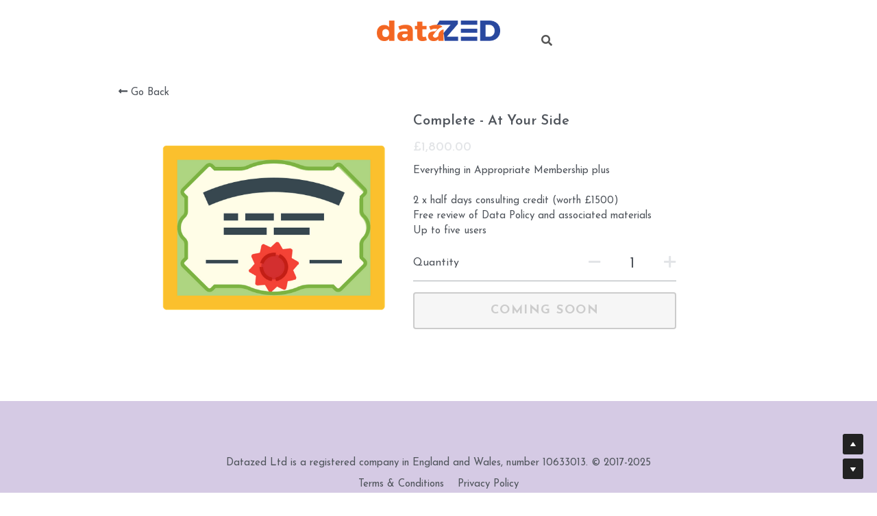

--- FILE ---
content_type: text/html; charset=utf-8
request_url: https://www.datazed.co.uk/store/products/complete
body_size: 83337
content:
<!-- Powered by Strikingly.com 4 (1) Jan 23, 2026 at 02:00-->
<!DOCTYPE html>
<html itemscope itemtype='http://schema.org/WebPage' lang='en' xmlns:og='http://ogp.me/ns#' xmlns='http://www.w3.org/1999/xhtml'>
<head>
<title>Complete - At Your Side</title>
<!-- removing_gon has activated 100%, so we add not_removing_gon rollout for specific user -->
<script>
//<![CDATA[
window.$S={};$S.app_instances=[];$S.nav=[{"name":"\/home","uid":"f6495329-f426-4c55-82b0-fe7aa6773943","memberOnly":false,"hasPassword":false,"isHomePage":true},{"name":"\/careers","uid":"1d1bfcf7-8f97-4fa0-9d15-0876243ff1a8","memberOnly":false,"hasPassword":false,"isHomePage":false},{"name":"\/get-in-touch","uid":"356c48a0-1f01-413f-b859-fa937d59e7a1","memberOnly":false,"hasPassword":false,"isHomePage":false},{"name":"\/datazed-get-togethers","uid":"da6219eb-0937-48e8-a455-b955ebb61485","memberOnly":false,"hasPassword":false,"isHomePage":false},{"name":"\/membership","uid":"39f899e1-acf4-4586-ba89-abfa2d647fa3","memberOnly":false,"hasPassword":false,"isHomePage":false},{"name":"\/store","uid":"6cbc97bd-cd4f-4cce-a4ca-d41f376b232b","memberOnly":false,"hasPassword":false,"isHomePage":false},{"name":"\/expert-resource","uid":"3a26403c-77d6-4ffc-b22b-b9449525a5d0","memberOnly":false,"hasPassword":false,"isHomePage":false},{"name":"\/unwritten","uid":"ce52aa4a-d95a-483b-843f-9c63e16ddc7b","memberOnly":false,"hasPassword":false,"isHomePage":false},{"name":"\/about-us","uid":"5fb56753-82e7-4d74-98b6-b2121b2022a3","memberOnly":false,"hasPassword":false,"isHomePage":false},{"name":"\/training","uid":"3efd4999-437b-4e1c-917d-335df616a384","memberOnly":false,"hasPassword":false,"isHomePage":false},{"name":"\/privacy","uid":"0d53fdc3-b2c3-4dcb-85b9-84c57d5d8720","memberOnly":false,"hasPassword":false,"isHomePage":false},{"name":"\/newsletter","uid":"1bc60bf5-df91-401e-911b-3bc767ff477e","memberOnly":false,"hasPassword":false,"isHomePage":false},{"name":"\/data-enrichment","uid":"40c6f914-dcc5-4367-8732-6eb1c2851a5d","memberOnly":false,"hasPassword":false,"isHomePage":false},{"name":"\/calendar","uid":"c3ce08ea-083e-4c99-b898-220d79f9a828","memberOnly":false,"hasPassword":false,"isHomePage":false},{"name":"\/downloads","uid":"591e0ada-2c5c-45f3-b113-003cb85d0f7f","memberOnly":false,"hasPassword":false,"isHomePage":false},{"name":"\/gmqcc","uid":"8d505c84-500f-4cef-b59f-64b8fb6ffd27","memberOnly":false,"hasPassword":false,"isHomePage":false},{"name":"\/next-event","uid":"dced1dc7-42b2-4014-b8b9-57fa6a79f5bd","memberOnly":false,"hasPassword":false,"isHomePage":false},{"name":"\/people-engagement","uid":"67feb657-e9b2-4d0d-b20e-42fb59b34e15","memberOnly":false,"hasPassword":false,"isHomePage":false},{"name":"\/june24","uid":"2bbe592b-3b33-4784-a96d-425d6ee5e381","memberOnly":false,"hasPassword":false,"isHomePage":false},{"name":"\/kodg","uid":"a46c8237-e232-41aa-83e0-89a1ce4cf68e","memberOnly":false,"hasPassword":false,"isHomePage":false},{"name":"\/case-studies","uid":"f2bbbfc7-9a59-483a-9c3f-a4d21d589958","memberOnly":false,"hasPassword":false,"isHomePage":false},{"name":"\/projects","uid":"373fd349-dab1-4f02-8bf2-9acdb1f2878f","memberOnly":false,"hasPassword":false,"isHomePage":false},{"name":"\/charity","uid":"1be76653-03b9-42c7-acda-6ae48df321da","memberOnly":false,"hasPassword":false,"isHomePage":false},{"name":"\/fantasy-premier-league","uid":"d23275b8-f2cd-427e-9573-5cfd1f5a7b09","memberOnly":false,"hasPassword":false,"isHomePage":false},{"name":"\/shabbat","uid":"423dd3a6-6a9b-4f58-8fdd-ff1a5f514faf","memberOnly":false,"hasPassword":false,"isHomePage":false},{"name":"\/training-course","uid":"82f1c7d9-c373-47d9-bd4b-91607be3a9a6","memberOnly":false,"hasPassword":false,"isHomePage":false},{"name":"\/survey-summer-2025","uid":"38915298-b121-454a-ab08-ea52dd87f96f","memberOnly":false,"hasPassword":false,"isHomePage":false},{"name":"\/survey-summer-2025-audio","uid":"1a942d79-09b3-41f9-ab66-c94ea482ff49","memberOnly":false,"hasPassword":false,"isHomePage":false}];$S.conf={"SUPPORTED_CURRENCY":[{"code":"AED","symbol":"\u062f.\u0625","decimal":".","thousand":",","precision":2,"name":"United Arab Emirates Dirham"},{"code":"AFN","symbol":"\u060b","decimal":".","thousand":",","precision":2,"name":"Afghan afghani"},{"code":"ALL","symbol":"Lek","decimal":",","thousand":".","precision":2,"name":"Albanian lek"},{"code":"AMD","symbol":"\u058f","decimal":",","thousand":".","precision":2,"name":"Armenian dram"},{"code":"ANG","symbol":"\u0192","decimal":",","thousand":".","precision":2,"name":"Netherlands Antillean guilder"},{"code":"AOA","symbol":"Kz","decimal":",","thousand":".","precision":2,"name":"Angolan kwanza"},{"code":"ARS","symbol":"$","decimal":",","thousand":".","precision":2,"name":"Argentine peso"},{"code":"AUD","symbol":"A$","decimal":".","thousand":" ","precision":2,"name":"Australian Dollar"},{"code":"AWG","symbol":"\u0192","decimal":".","thousand":",","precision":2,"name":"Aruban florin"},{"code":"AZN","symbol":"\u20bc","decimal":".","thousand":",","precision":2,"name":"Azerbaijani Manat"},{"code":"BAM","symbol":"KM","decimal":",","thousand":".","precision":2,"name":"Bosnia and Herzegovina convertible mark"},{"code":"BBD","symbol":"$","decimal":".","thousand":",","precision":2,"name":"Barbadian dollar"},{"code":"BDT","symbol":"Tk","decimal":".","thousand":",","precision":2,"name":"Bangladeshi Taka"},{"code":"BGN","symbol":"\u043b\u0432","decimal":",","thousand":".","precision":2,"name":"Bulgarian lev"},{"code":"BHD","symbol":"\u062f.\u0628","decimal":".","thousand":",","precision":3,"name":"Bahraini dinar"},{"code":"BIF","symbol":"FBu","decimal":".","thousand":",","precision":0,"name":"Burundian franc"},{"code":"BMD","symbol":"$","decimal":".","thousand":",","precision":2,"name":"Bermudian dollar"},{"code":"BND","symbol":"$","decimal":".","thousand":",","precision":2,"name":"Brunei dollar"},{"code":"BOB","symbol":"$b","decimal":",","thousand":".","precision":2,"name":"Bolivian boliviano"},{"code":"BRL","symbol":"R$","decimal":",","thousand":".","precision":2,"name":"Brazilian Real","format":"%s %v"},{"code":"BSD","symbol":"$","decimal":".","thousand":",","precision":2,"name":"Bahamian dollar"},{"code":"BTN","symbol":"Nu.","decimal":".","thousand":",","precision":2,"name":"Bhutanese ngultrum"},{"code":"BWP","symbol":"P","decimal":".","thousand":",","precision":2,"name":"Botswana pula"},{"code":"BYN","symbol":"Br","decimal":".","thousand":",","precision":2,"name":"Belarusian ruble"},{"code":"BZD","symbol":"BZ$","decimal":".","thousand":",","precision":2,"name":"Belize dollar"},{"code":"CAD","symbol":"$","decimal":".","thousand":",","precision":2,"name":"Canadian Dollar"},{"code":"CDF","symbol":"FC","decimal":".","thousand":",","precision":2,"name":"Congolese franc"},{"code":"CHF","symbol":"CHF","decimal":".","thousand":"'","precision":2,"name":"Swiss Franc","format":"%s %v"},{"code":"CLP","symbol":"$","decimal":"","thousand":".","precision":0,"name":"Chilean Peso"},{"code":"CNY","symbol":"\u00a5","decimal":".","thousand":",","precision":2,"name":"Chinese Yuan"},{"code":"CRC","symbol":"\u20a1","decimal":",","thousand":".","precision":2,"name":"Costa Rican col\u00f3n"},{"code":"CUP","symbol":"$","decimal":".","thousand":",","precision":2,"name":"Cuban peso"},{"code":"CVE","symbol":"$","decimal":".","thousand":",","precision":2,"name":"Cape Verdean escudo"},{"code":"CZK","symbol":"K\u010d","decimal":",","thousand":".","precision":2,"name":"Czech Koruna","format":"%v %s"},{"code":"DJF","symbol":"Fdj","decimal":".","thousand":",","precision":0,"name":"Djiboutian franc"},{"code":"DKK","symbol":"kr","decimal":".","thousand":",","precision":2,"name":"Danish Krone","format":"%v %s"},{"code":"DOP","symbol":"RD$","decimal":".","thousand":",","precision":2,"name":"Dominican peso"},{"code":"DZD","symbol":"\u062f\u062c","decimal":",","thousand":".","precision":2,"name":"Algerian dinar"},{"code":"EGP","symbol":"E\u00a3","decimal":".","thousand":",","precision":2,"name":"Egyptian pound"},{"code":"ERN","symbol":"Nkf","decimal":".","thousand":",","precision":2,"name":"Eritrean nakfa"},{"code":"ETB","symbol":"Br","decimal":".","thousand":",","precision":2,"name":"Ethiopian birr"},{"code":"EUR","symbol":"\u20ac","decimal":",","thousand":".","precision":2,"name":"Euro","format":"%v %s"},{"code":"FJD","symbol":"$","decimal":".","thousand":",","precision":2,"name":"Fijian dollar"},{"code":"FKP","symbol":"\u00a3","decimal":".","thousand":",","precision":2,"name":"Falkland Islands pound"},{"code":"GBP","symbol":"\u00a3","decimal":".","thousand":",","precision":2,"name":"British Pound"},{"code":"GEL","symbol":"\u10da","decimal":",","thousand":".","precision":2,"name":"Georgian lari"},{"code":"GGP","symbol":"\u00a3","decimal":".","thousand":",","precision":2,"name":"Guernsey pound"},{"code":"GHS","symbol":"GH\u20b5","decimal":".","thousand":",","precision":2,"name":"Ghanaian cedi"},{"code":"GIP","symbol":"\u00a3","decimal":".","thousand":",","precision":2,"name":"Gibraltar pound"},{"code":"GMD","symbol":"D","decimal":".","thousand":",","precision":2,"name":"Gambian dalasi"},{"code":"GNF","symbol":"\u20a3","decimal":".","thousand":",","precision":0,"name":"Guinean franc"},{"code":"GTQ","symbol":"Q","decimal":".","thousand":",","precision":2,"name":"Guatemalan quetzal"},{"code":"GYD","symbol":"G$","decimal":".","thousand":",","precision":2,"name":"Guyanese dollar"},{"code":"HKD","symbol":"HK$","decimal":".","thousand":",","precision":2,"name":"Hong Kong Dollar"},{"code":"HNL","symbol":"L","decimal":".","thousand":",","precision":2,"name":"Honduran lempira"},{"code":"HRK","symbol":"kn","decimal":".","thousand":",","precision":2,"name":"Croatian kuna"},{"code":"HTG","symbol":"G","decimal":".","thousand":",","precision":2,"name":"Haitian gourde"},{"code":"HUF","symbol":"Ft","decimal":"","thousand":",","precision":0,"name":"Hungarian Forint","format":"%v %s"},{"code":"ILS","symbol":"\u20aa","decimal":".","thousand":",","precision":2,"name":"Israeli New Shekel"},{"code":"IMP","symbol":"\u00a3","decimal":".","thousand":",","precision":2,"name":"Isle of Man pound"},{"code":"INR","symbol":"\u20b9","decimal":".","thousand":",","precision":2,"name":"Indian Rupee"},{"code":"IQD","symbol":"\u062f.\u0639","decimal":".","thousand":",","precision":3,"name":"Iraqi dinar"},{"code":"IRR","symbol":"\u062a\u0648\u0645\u0627\u0646","decimal":".","thousand":",","precision":2,"name":"Iranian rial"},{"code":"ISK","symbol":"kr","decimal":",","thousand":".","precision":2,"name":"Icelandic kr\u00f3na"},{"code":"JEP","symbol":"\u00a3","decimal":".","thousand":",","precision":2,"name":"Jersey pound"},{"code":"JMD","symbol":"J$","decimal":".","thousand":",","precision":2,"name":"Jamaican Dollar"},{"code":"JOD","symbol":"JD","decimal":".","thousand":",","precision":3,"name":"Jordanian Dinar"},{"code":"JPY","symbol":"\u00a5","decimal":"","thousand":",","precision":0,"name":"Japanese Yen","format":"%s %v"},{"code":"KES","symbol":"KSh","decimal":".","thousand":",","precision":2,"name":"Kenyan shilling"},{"code":"KGS","symbol":"\u043b\u0432","decimal":",","thousand":".","precision":2,"name":"Kyrgyzstani som"},{"code":"KHR","symbol":"\u17db","decimal":".","thousand":",","precision":2,"name":"Cambodian riel"},{"code":"KMF","symbol":"CF","decimal":".","thousand":",","precision":0,"name":"Comorian franc"},{"code":"KPW","symbol":"\u20a9","decimal":".","thousand":",","precision":2,"name":"North Korean won"},{"code":"KRW","symbol":"\uc6d0","decimal":"","thousand":",","precision":0,"name":"South Korean Won","format":"%v %s"},{"code":"KWD","symbol":"\u062f.\u0643","decimal":".","thousand":",","precision":3,"name":"Kuwait dinar"},{"code":"KYD","symbol":"CI$","decimal":".","thousand":",","precision":2,"name":"Cayman Islands dollar"},{"code":"KZT","symbol":"\u20b8","decimal":",","thousand":".","precision":2,"name":"Kazakhstani tenge"},{"code":"LBP","symbol":"LL","decimal":".","thousand":",","precision":2,"name":"Lebanese pound"},{"code":"LKR","symbol":"\u20a8","decimal":".","thousand":",","precision":2,"name":"Sri Lankan rupee"},{"code":"LRD","symbol":"LR$","decimal":".","thousand":",","precision":2,"name":"Liberian dollar"},{"code":"LSL","symbol":"M","decimal":".","thousand":",","precision":2,"name":"Lesotho loti"},{"code":"LYD","symbol":"LD","decimal":".","thousand":",","precision":3,"name":"Libyan dinar"},{"code":"MAD","symbol":"\u062f.\u0645.","decimal":",","thousand":".","precision":2,"name":"Moroccan dirham"},{"code":"MDL","symbol":"L","decimal":",","thousand":".","precision":2,"name":"Moldovan leu"},{"code":"MGA","symbol":"Ar","decimal":".","thousand":",","precision":0,"name":"Malagasy ariary"},{"code":"MKD","symbol":"\u0434\u0435\u043d","decimal":",","thousand":".","precision":2,"name":"Macedonian denar"},{"code":"MMK","symbol":"Ks","decimal":".","thousand":",","precision":2,"name":"Myanmar kyat"},{"code":"MNT","symbol":"\u20ae","decimal":".","thousand":",","precision":2,"name":"Mongolian tugrik"},{"code":"MOP","symbol":"MOP$","decimal":".","thousand":",","precision":2,"name":"Macanese pataca"},{"code":"MRO","symbol":"UM","decimal":".","thousand":",","precision":2,"name":"Mauritanian Ouguiya"},{"code":"MRU","symbol":"UM","decimal":".","thousand":",","precision":2,"name":"Mauritanian ouguiya"},{"code":"MUR","symbol":"\u20a8","decimal":".","thousand":",","precision":2,"name":"Mauritian rupee"},{"code":"MVR","symbol":"Rf","decimal":".","thousand":",","precision":2,"name":"Maldivian rufiyaa"},{"code":"MWK","symbol":"K","decimal":".","thousand":",","precision":2,"name":"Malawian kwacha"},{"code":"MXN","symbol":"$","decimal":".","thousand":",","precision":2,"name":"Mexican Peso"},{"code":"MYR","symbol":"RM","decimal":".","thousand":",","precision":2,"name":"Malaysian Ringgit"},{"code":"MZN","symbol":"MT","decimal":",","thousand":".","precision":2,"name":"Mozambican metical"},{"code":"NAD","symbol":"N$","decimal":".","thousand":",","precision":2,"name":"Namibian dollar"},{"code":"NGN","symbol":"\u20a6","decimal":".","thousand":",","precision":2,"name":"Nigerian naira"},{"code":"NIO","symbol":"C$","decimal":".","thousand":",","precision":2,"name":"Nicaraguan c\u00f3rdoba"},{"code":"NOK","symbol":"kr","decimal":",","thousand":".","precision":2,"name":"Norwegian Krone","format":"%v %s"},{"code":"NPR","symbol":"\u20a8","decimal":".","thousand":",","precision":2,"name":"Nepalese rupee"},{"code":"NZD","symbol":"$","decimal":".","thousand":",","precision":2,"name":"New Zealand Dollar"},{"code":"OMR","symbol":"\u0631.\u0639.","decimal":".","thousand":",","precision":3,"name":"Omani rial"},{"code":"PAB","symbol":"B\/.","decimal":".","thousand":",","precision":2,"name":"Panamanian balboa"},{"code":"PEN","symbol":"S\/.","decimal":".","thousand":",","precision":2,"name":"Peruvian Sol"},{"code":"PGK","symbol":"K","decimal":".","thousand":",","precision":2,"name":"Papua New Guinean kina"},{"code":"PHP","symbol":"\u20b1","decimal":".","thousand":",","precision":2,"name":"Philippine Peso"},{"code":"PKR","symbol":"\u20a8","decimal":".","thousand":",","precision":2,"name":"Pakistani rupee"},{"code":"PLN","symbol":"z\u0142","decimal":",","thousand":" ","precision":2,"name":"Polish Zloty","format":"%v %s"},{"code":"PYG","symbol":"\u20b2","decimal":",","thousand":".","precision":0,"name":"Paraguayan guaran\u00ed"},{"code":"QAR","symbol":"\u0631.\u0642","decimal":".","thousand":",","precision":2,"name":"Qatari riyal"},{"code":"RON","symbol":"lei","decimal":",","thousand":".","precision":2,"name":"Romanian leu"},{"code":"RSD","symbol":"\u0434\u0438\u043d","decimal":",","thousand":".","precision":2,"name":"Serbian dinar"},{"code":"RUB","symbol":"\u20bd","decimal":",","thousand":".","precision":2,"name":"Russian Ruble","format":"%v %s"},{"code":"RWF","symbol":"FRw","decimal":".","thousand":",","precision":0,"name":"Rwandan franc"},{"code":"SAR","symbol":"\u0631.\u0633","decimal":".","thousand":",","precision":2,"name":"Saudi Arabian riyal"},{"code":"SBD","symbol":"SI$","decimal":".","thousand":",","precision":2,"name":"Solomon Islands dollar"},{"code":"SCR","symbol":"SRe","decimal":".","thousand":",","precision":2,"name":"Seychellois rupee"},{"code":"SDG","symbol":"SDG","decimal":".","thousand":",","precision":2,"name":"Sudanese pound"},{"code":"SEK","symbol":"kr","decimal":".","thousand":" ","precision":2,"name":"Swedish Krona","format":"%v %s"},{"code":"SGD","symbol":"S$","decimal":".","thousand":",","precision":2,"name":"Singapore Dollar"},{"code":"SHP","symbol":"\u00a3","decimal":".","thousand":",","precision":2,"name":"Saint Helena pound"},{"code":"SLL","symbol":"Le","decimal":".","thousand":",","precision":2,"name":"Sierra Leonean leone"},{"code":"SOS","symbol":"S","decimal":".","thousand":",","precision":2,"name":"Somali shilling"},{"code":"SRD","symbol":"$","decimal":",","thousand":".","precision":2,"name":"Surinamese dollar"},{"code":"SSP","symbol":"SS\u00a3","decimal":".","thousand":",","precision":2,"name":"South Sudanese pound"},{"code":"STD","symbol":"Db","decimal":".","thousand":",","precision":2,"name":"Sao Tomean Dobra"},{"code":"STN","symbol":"Db","decimal":".","thousand":",","precision":2,"name":"S\u00e3o Tom\u00e9 and Pr\u00edncipe dobra"},{"code":"SYP","symbol":"LS","decimal":".","thousand":",","precision":2,"name":"Syrian pound"},{"code":"SZL","symbol":"E","decimal":".","thousand":",","precision":2,"name":"Swazi lilangeni"},{"code":"THB","symbol":"\u0e3f","decimal":".","thousand":",","precision":2,"name":"Thai Baht"},{"code":"TJS","symbol":"SM","decimal":".","thousand":",","precision":2,"name":"Tajikistani somoni"},{"code":"TMT","symbol":"T","decimal":".","thousand":",","precision":2,"name":"Turkmenistan manat"},{"code":"TND","symbol":"\u062f.\u062a","decimal":".","thousand":",","precision":3,"name":"Tunisian dinar"},{"code":"TOP","symbol":"T$","decimal":".","thousand":",","precision":2,"name":"Tongan pa\u02bbanga"},{"code":"TRY","symbol":"\u20ba","decimal":".","thousand":",","precision":2,"name":"Turkish lira"},{"code":"TTD","symbol":"TT$","decimal":".","thousand":",","precision":2,"name":"Trinidad and Tobago dollar"},{"code":"TWD","symbol":"NT$","decimal":"","thousand":",","precision":0,"name":"New Taiwan Dollar"},{"code":"TZS","symbol":"Tsh","decimal":".","thousand":",","precision":2,"name":"Tanzanian shilling"},{"code":"UAH","symbol":"\u20b4","decimal":".","thousand":",","precision":2,"name":"Ukrainian hryvnia"},{"code":"UGX","symbol":"USh","decimal":".","thousand":",","precision":2,"name":"Ugandan shilling"},{"code":"USD","symbol":"$","decimal":".","thousand":",","precision":2,"name":"United States Dollar"},{"code":"UYU","symbol":"$U","decimal":",","thousand":".","precision":2,"name":"Uruguayan peso"},{"code":"UZS","symbol":"\u043b\u0432","decimal":",","thousand":".","precision":2,"name":"Uzbekistani so\u02bbm"},{"code":"VES","symbol":"Bs.S.","decimal":".","thousand":",","precision":2,"name":"Venezuelan bol\u00edvar soberano"},{"code":"VUV","symbol":"VT","decimal":".","thousand":",","precision":0,"name":"Vanuatu vatu"},{"code":"WST","symbol":"WS$","decimal":".","thousand":",","precision":2,"name":"Samoan t\u0101l\u0101"},{"code":"XAF","symbol":"FCFA","decimal":".","thousand":",","precision":0,"name":"Central African CFA franc"},{"code":"XCD","symbol":"EC$","decimal":".","thousand":",","precision":2,"name":"East Caribbean dollar"},{"code":"XDR","symbol":"SDR","decimal":".","thousand":"","precision":0,"name":"Special drawing rights"},{"code":"XOF","symbol":"CFA","decimal":".","thousand":",","precision":0,"name":"West African CFA franc"},{"code":"XPF","symbol":"\u20a3","decimal":".","thousand":",","precision":0,"name":"CFP franc"},{"code":"YER","symbol":"\u0631.\u064a","decimal":".","thousand":",","precision":2,"name":"Yemeni rial"},{"code":"ZAR","symbol":"R","decimal":".","thousand":",","precision":2,"name":"South African Rand"},{"code":"ZMW","symbol":"K","decimal":",","thousand":".","precision":2,"name":"Zambian kwacha"},{"code":"IDR","symbol":"Rp ","decimal":"","thousand":".","precision":0,"name":"Indonesian Rupiah"},{"code":"VND","symbol":"\u20ab","decimal":"","thousand":".","precision":0,"name":"Vietnamese Dong","format":"%v%s"},{"code":"LAK","symbol":"\u20ad","decimal":".","thousand":",","precision":2,"name":"Lao kip"},{"code":"COP","symbol":"$","decimal":".","thousand":",","precision":0,"name":"Colombian Peso"}],"pages_show_static_path":"https:\/\/static-assets.strikinglycdn.com\/pages_show_static-b16d0a512ca17cfdc3358b2e2ec5ea2c077cffa07aa758676326775e83432b22.js","keenio_collection":"strikingly_pageviews","keenio_collection_sharding":"strikingly_pageviews-27900001-28000000","keenio_pbs_impression_collection":"strikingly_pbs_impression","keenio_pbs_conversion_collection":"strikingly_pbs_conversion","keenio_pageservice_imageshare_collection":"strikingly_pageservice_imageshare","keenio_page_socialshare_collection":"strikingly_page_socialshare","keenio_page_framing_collection":"strikingly_page_framing","keenio_file_download_collection":"strikingly_file_download","keenio_ecommerce_buyer_landing":"strikingly_ecommerce_buyer_landing","keenio_ecommerce_buyer_viewed_checkout_dialog":"strikingly_ecommerce_buyer_viewed_checkout_dialog","keenio_ecommerce_buyer_completed_shipping_address":"strikingly_ecommerce_buyer_completed_shipping_address","keenio_ecommerce_buyer_selected_payment_method":"strikingly_ecommerce_buyer_selected_payment_method","keenio_ecommerce_buyer_canceled_order":"strikingly_ecommerce_buyer_canceled_order","keenio_ecommerce_buyer_added_item_to_cart":"strikingly_ecommerce_buyer_added_item_to_cart","keenio_events_collection":"strikingly_events","is_screenshot_rendering":false,"ecommerce_stripe_alipay":false,"headless_render":null,"wx_instant_follow":false,"is_google_analytics_enabled":true,"is_strikingly_analytics_enabled":true,"is_from_site_to_app":false,"is_weitie":false,"weitie_post_id":null,"weitie_meta_info":null,"weitie_slogan":"\u65e0\u9700\u6ce8\u518c\u7684\u53d1\u5e16\u795e\u5668","gdpr_compliance_feature":true,"strikingly_live_chat_settings":null,"FACEBOOK_APP_ID":"138736959550286","FACEBOOK_PERMS":"email"};$S.fonts=null;$S.live_site=true;$S.user_meta={"user_type":"","live_chat_branding":false,"oneClickShareInfo":null};$S.global_conf={"premium_apps":["HtmlApp","EcwidApp","MailChimpApp","CeleryApp","LocuApp"],"environment":"production","env":"production","host_suffix":"strikingly.com","asset_url":"https:\/\/static-assets.strikinglycdn.com","locale":"en","in_china":false,"country_code":null,"browser_locale":null,"is_sxl":false,"china_optimization":false,"enable_live_chat":true,"enable_internal_footer_layout":["33212390","11376106","13075825","12954266","11479862","28250243","28142805","28250455","28250492","23063547","28250512","23063531","28250538","28250791","23063511","28250526","28250588","28250582","28250575","28250570","23063556","28250565","13128850","13075827","13033035","13107039","12989659","12954536","13029321","12967243","12935703","13128849","189186","23559408","22317661","23559972","23559402","23559419","23559961","23559424","23568836","23559400","23559427","23559394","23559955","23559949","23568824","23559953","22317663","13032471","13070869","13107041","13100761","13100763","13039483","12989656","12935476","13029732","13070868","13115975","13115977","12967468"],"user_image_cdn":{"qn":"\/\/user-assets.sxlcdn.com","s":"\/\/custom-images.strikinglycdn.com"},"GROWINGIO_API_KEY":null,"BAIDU_API_KEY":null,"SEGMENTIO_API_KEY":"eb3txa37hi","FACEBOOK_APP_ID":"138736959550286","WECHAT_APP_ID":null,"WECHAT_MP_APP_ID":"","KEEN_IO_PROJECT_ID":"5317e03605cd66236a000002","KEEN_IO_WRITE_KEY":"[base64]","FIREBASE_URL":"bobcat.firebaseIO.com","CLOUDINARY_CLOUD_NAME":"hrscywv4p","CLOUDINARY_PRESET":"oxbxiyxl","rollout":{"background_for_all_sections":false,"crm_livechat":true,"stripe_payer_email":false,"stripe_alipay":true,"stripe_wechatpay":true,"stripe_afterpay":true,"stripe_klarna":true,"paynow_unionpay":true,"tw_payment_registration_upgrade":true,"new_checkout_design":true,"checkout_form_integration":true,"s6_feature":true,"customize_image_appearance":true,"advanced_section_layout_setting":true,"google_invisible_recaptcha":true,"invisible_hcaptcha":false,"show_dummy_data_in_editor":true,"show_dummy_data_in_cro_editor":true,"mobile_editor_2023":true,"mobile_editor_2023_part3":true,"vertical_alignment_2023":true,"enable_migrate_page_data":true,"enable_section_smart_binding":true,"portfolio_region_options":false,"domain_connection_v2":true,"new_blog_editor":true,"new_blog_editor_disabled":false,"draft_editor":true,"disable_draft_editor":false,"new_blog_layout":true,"new_store_layout":true,"gallery_section_2021":true,"strikingly_618":false,"nav_2021":true,"can_use_section_default_format":true,"can_use_section_text_align":true,"section_improvements_part1":true,"nav_2021_off":false,"nav_2023":true,"delay_gon":false,"shake_ssr_gon":false,"feature_list_2023":true,"pbs_i18n":true,"support_sca":false,"dlz_badge":false,"show_kickstart_entry_in_dashboard_support_widget":true,"need_html_custom_code_review":true,"has_hydrated_sections":false,"show_support_widget_in_live_site":false,"wechat_sharing":false,"new_wechat_oauth":false,"midtrans_payments":false,"pbs_variation_b":true,"all_currencies":true,"language_region_redirect_options":false,"portfolio_addon_items":false,"custom_review_v2":false},"cookie_categories":{"necessary":["_claim_popup_ref","member_name","authenticationToken","_pbs_i18n_ab_test","__strk_cookie_notification","__is_open_strk_necessary_cookie","__is_open_strk_analytics_cookie","__is_open_strk_preferences_cookie","site_id","crm_chat_token","authenticationToken","member_id","page_nocache","page_password","page_password_uid","return_path_after_verification","return_path_after_page_verification","is_submitted_all"],"preferences":["__strk_cookie_comment_name","__strk_cookie_comment_email"],"analytics":["__strk_session_id"]},"WEITIE_APP_ID":null,"WEITIE_MP_APP_ID":null,"BUGSNAG_FE_API_KEY":"","BUGSNAG_FE_JS_RELEASE_STAGE":"production","google":{"recaptcha_v2_client_key":"6LeRypQbAAAAAGgaIHIak2L7UaH4Mm3iS6Tpp7vY","recaptcha_v2_invisible_client_key":"6LdmtBYdAAAAAJmE1hETf4IHoUqXQaFuJxZPO8tW"},"hcaptcha":{"hcaptcha_checkbox_key":"cd7ccab0-57ca-49aa-98ac-db26473a942a","hcaptcha_invisible_key":"65400c5a-c122-4648-971c-9f7e931cd872"},"kickstart_locale_selection":{"en":"100","de":"100","es":"100","fr":"100","it":"100","nl":"100","pt-BR":"100","fi":"100","no":"100","sv":"100","pl":"100","cs":"100","ro":"100","ar":"100","id":"100","vi":"0","ja":"100","zh-CN":"100","zh-TW":"100"},"honeypot":"936952dd"};$S.country_list={"europe":{"name":"Europe","continent":"europe"},"asia":{"name":"Asia","continent":"asia"},"northamerica":{"name":"North America","continent":"northamerica"},"southamerica":{"name":"South America","continent":"southamerica"},"australia":{"name":"Australia","continent":"australia"},"antarctica":{"name":"Antarctica","continent":"antarctica"},"africa":{"name":"Africa","continent":"africa"},"ad":{"name":"Andorra","continent":"europe"},"ae":{"name":"United Arab Emirates","continent":"asia"},"af":{"name":"Afghanistan","continent":"asia"},"ag":{"name":"Antigua and Barbuda","continent":"northamerica"},"ai":{"name":"Anguilla","continent":"northamerica"},"al":{"name":"Albania","continent":"europe"},"am":{"name":"Armenia","continent":"asia"},"an":{"name":"Netherlands Antilles","continent":"northamerica"},"ao":{"name":"Angola","continent":"africa"},"aq":{"name":"Antarctica","continent":"antarctica"},"ar":{"name":"Argentina","continent":"southamerica"},"as":{"name":"American Samoa","continent":"australia"},"at":{"name":"Austria","continent":"europe"},"au":{"name":"Australia","continent":"australia"},"aw":{"name":"Aruba","continent":"northamerica"},"ax":{"name":"\u00c5land Islands","continent":"europe"},"az":{"name":"Azerbaijan","continent":"asia"},"ba":{"name":"Bosnia and Herzegovina","continent":"europe"},"bb":{"name":"Barbados","continent":"northamerica"},"bd":{"name":"Bangladesh","continent":"asia"},"be":{"name":"Belgium","continent":"europe"},"bf":{"name":"Burkina Faso","continent":"africa"},"bg":{"name":"Bulgaria","continent":"europe"},"bh":{"name":"Bahrain","continent":"asia"},"bi":{"name":"Burundi","continent":"africa"},"bj":{"name":"Benin","continent":"africa"},"bl":{"name":"Saint Barth\u00e9lemy","continent":"northamerica"},"bm":{"name":"Bermuda","continent":"northamerica"},"bn":{"name":"Brunei Darussalam","continent":"asia"},"bo":{"name":"Bolivia","continent":"southamerica"},"bq":{"name":"Bonaire, Sint Eustatius and Saba","continent":"northamerica"},"br":{"name":"Brazil","continent":"southamerica"},"bs":{"name":"Bahamas","continent":"northamerica"},"bt":{"name":"Bhutan","continent":"asia"},"bv":{"name":"Bouvet Island","continent":"antarctica"},"bw":{"name":"Botswana","continent":"africa"},"by":{"name":"Belarus","continent":"europe"},"bz":{"name":"Belize","continent":"northamerica"},"ca":{"name":"Canada","continent":"northamerica"},"cc":{"name":"Cocos (Keeling) Islands","continent":"asia"},"cd":{"name":"Congo, The Democratic Republic Of The","continent":"africa"},"cf":{"name":"Central African Republic","continent":"africa"},"cg":{"name":"Congo","continent":"africa"},"ch":{"name":"Switzerland","continent":"europe"},"ci":{"name":"C\u00f4te D'Ivoire","continent":"africa"},"ck":{"name":"Cook Islands","continent":"australia"},"cl":{"name":"Chile","continent":"southamerica"},"cm":{"name":"Cameroon","continent":"africa"},"cn":{"name":"China","continent":"asia"},"co":{"name":"Colombia","continent":"southamerica"},"cr":{"name":"Costa Rica","continent":"northamerica"},"cu":{"name":"Cuba","continent":"northamerica"},"cv":{"name":"Cape Verde","continent":"africa"},"cw":{"name":"Cura\u00e7ao","continent":"northamerica"},"cx":{"name":"Christmas Island","continent":"asia"},"cy":{"name":"Cyprus","continent":"asia"},"cz":{"name":"Czech Republic","continent":"europe"},"de":{"name":"Germany","continent":"europe"},"dj":{"name":"Djibouti","continent":"africa"},"dk":{"name":"Denmark","continent":"europe"},"dm":{"name":"Dominica","continent":"northamerica"},"do":{"name":"Dominican Republic","continent":"northamerica"},"dz":{"name":"Algeria","continent":"africa"},"ec":{"name":"Ecuador","continent":"southamerica"},"ee":{"name":"Estonia","continent":"europe"},"eg":{"name":"Egypt","continent":"africa"},"eh":{"name":"Western Sahara","continent":"africa"},"er":{"name":"Eritrea","continent":"africa"},"es":{"name":"Spain","continent":"europe"},"et":{"name":"Ethiopia","continent":"africa"},"fi":{"name":"Finland","continent":"europe"},"fj":{"name":"Fiji","continent":"australia"},"fk":{"name":"Falkland Islands (Malvinas)","continent":"southamerica"},"fm":{"name":"Micronesia, Federated States Of","continent":"australia"},"fo":{"name":"Faroe Islands","continent":"europe"},"fr":{"name":"France","continent":"europe"},"ga":{"name":"Gabon","continent":"africa"},"gb":{"name":"United Kingdom","continent":"europe"},"gd":{"name":"Grenada","continent":"northamerica"},"ge":{"name":"Georgia","continent":"asia"},"gf":{"name":"French Guiana","continent":"southamerica"},"gg":{"name":"Guernsey","continent":"europe"},"gh":{"name":"Ghana","continent":"africa"},"gi":{"name":"Gibraltar","continent":"europe"},"gl":{"name":"Greenland","continent":"northamerica"},"gm":{"name":"Gambia","continent":"africa"},"gn":{"name":"Guinea","continent":"africa"},"gp":{"name":"Guadeloupe","continent":"northamerica"},"gq":{"name":"Equatorial Guinea","continent":"africa"},"gr":{"name":"Greece","continent":"europe"},"gs":{"name":"South Georgia and the South Sandwich Islands","continent":"antarctica"},"gt":{"name":"Guatemala","continent":"northamerica"},"gu":{"name":"Guam","continent":"australia"},"gw":{"name":"Guinea-Bissau","continent":"africa"},"gy":{"name":"Guyana","continent":"southamerica"},"hk":{"name":"Hong Kong SAR China","continent":"asia"},"hm":{"name":"Heard and McDonald Islands","continent":"antarctica"},"hn":{"name":"Honduras","continent":"northamerica"},"hr":{"name":"Croatia","continent":"europe"},"ht":{"name":"Haiti","continent":"northamerica"},"hu":{"name":"Hungary","continent":"europe"},"id":{"name":"Indonesia","continent":"asia"},"ie":{"name":"Ireland","continent":"europe"},"il":{"name":"Israel","continent":"asia"},"im":{"name":"Isle of Man","continent":"europe"},"in":{"name":"India","continent":"asia"},"io":{"name":"British Indian Ocean Territory","continent":"asia"},"iq":{"name":"Iraq","continent":"asia"},"ir":{"name":"Iran, Islamic Republic Of","continent":"asia"},"is":{"name":"Iceland","continent":"europe"},"it":{"name":"Italy","continent":"europe"},"je":{"name":"Jersey","continent":"europe"},"jm":{"name":"Jamaica","continent":"northamerica"},"jo":{"name":"Jordan","continent":"asia"},"jp":{"name":"Japan","continent":"asia"},"ke":{"name":"Kenya","continent":"africa"},"kg":{"name":"Kyrgyzstan","continent":"asia"},"kh":{"name":"Cambodia","continent":"asia"},"ki":{"name":"Kiribati","continent":"australia"},"km":{"name":"Comoros","continent":"africa"},"kn":{"name":"Saint Kitts And Nevis","continent":"northamerica"},"kp":{"name":"Korea, Democratic People's Republic Of","continent":"asia"},"kr":{"name":"Korea, Republic of","continent":"asia"},"kw":{"name":"Kuwait","continent":"asia"},"ky":{"name":"Cayman Islands","continent":"northamerica"},"kz":{"name":"Kazakhstan","continent":"asia"},"la":{"name":"Lao People's Democratic Republic","continent":"asia"},"lb":{"name":"Lebanon","continent":"asia"},"lc":{"name":"Saint Lucia","continent":"northamerica"},"li":{"name":"Liechtenstein","continent":"europe"},"lk":{"name":"Sri Lanka","continent":"asia"},"lr":{"name":"Liberia","continent":"africa"},"ls":{"name":"Lesotho","continent":"africa"},"lt":{"name":"Lithuania","continent":"europe"},"lu":{"name":"Luxembourg","continent":"europe"},"lv":{"name":"Latvia","continent":"europe"},"ly":{"name":"Libya","continent":"africa"},"ma":{"name":"Morocco","continent":"africa"},"mc":{"name":"Monaco","continent":"europe"},"md":{"name":"Moldova, Republic of","continent":"europe"},"me":{"name":"Montenegro","continent":"europe"},"mf":{"name":"Saint Martin","continent":"northamerica"},"mg":{"name":"Madagascar","continent":"africa"},"mh":{"name":"Marshall Islands","continent":"australia"},"mk":{"name":"North Macedonia","continent":"europe"},"ml":{"name":"Mali","continent":"africa"},"mm":{"name":"Myanmar","continent":"asia"},"mn":{"name":"Mongolia","continent":"asia"},"mo":{"name":"Macao SAR China","continent":"asia"},"mp":{"name":"Northern Mariana Islands","continent":"australia"},"mq":{"name":"Martinique","continent":"northamerica"},"mr":{"name":"Mauritania","continent":"africa"},"ms":{"name":"Montserrat","continent":"northamerica"},"mt":{"name":"Malta","continent":"europe"},"mu":{"name":"Mauritius","continent":"africa"},"mv":{"name":"Maldives","continent":"asia"},"mw":{"name":"Malawi","continent":"africa"},"mx":{"name":"Mexico","continent":"northamerica"},"my":{"name":"Malaysia","continent":"asia"},"mz":{"name":"Mozambique","continent":"africa"},"na":{"name":"Namibia","continent":"africa"},"nc":{"name":"New Caledonia","continent":"australia"},"ne":{"name":"Niger","continent":"africa"},"nf":{"name":"Norfolk Island","continent":"australia"},"ng":{"name":"Nigeria","continent":"africa"},"ni":{"name":"Nicaragua","continent":"northamerica"},"nl":{"name":"Netherlands","continent":"europe"},"no":{"name":"Norway","continent":"europe"},"np":{"name":"Nepal","continent":"asia"},"nr":{"name":"Nauru","continent":"australia"},"nu":{"name":"Niue","continent":"australia"},"nz":{"name":"New Zealand","continent":"australia"},"om":{"name":"Oman","continent":"asia"},"pa":{"name":"Panama","continent":"northamerica"},"pe":{"name":"Peru","continent":"southamerica"},"pf":{"name":"French Polynesia","continent":"australia"},"pg":{"name":"Papua New Guinea","continent":"australia"},"ph":{"name":"Philippines","continent":"asia"},"pk":{"name":"Pakistan","continent":"asia"},"pl":{"name":"Poland","continent":"europe"},"pm":{"name":"Saint Pierre And Miquelon","continent":"northamerica"},"pn":{"name":"Pitcairn","continent":"australia"},"pr":{"name":"Puerto Rico","continent":"northamerica"},"ps":{"name":"Palestine, State of","continent":"asia"},"pt":{"name":"Portugal","continent":"europe"},"pw":{"name":"Palau","continent":"australia"},"py":{"name":"Paraguay","continent":"southamerica"},"qa":{"name":"Qatar","continent":"asia"},"re":{"name":"R\u00e9union","continent":"africa"},"ro":{"name":"Romania","continent":"europe"},"rs":{"name":"Serbia","continent":"europe"},"ru":{"name":"Russian Federation","continent":"europe"},"rw":{"name":"Rwanda","continent":"africa"},"sa":{"name":"Saudi Arabia","continent":"asia"},"sb":{"name":"Solomon Islands","continent":"australia"},"sc":{"name":"Seychelles","continent":"africa"},"sd":{"name":"Sudan","continent":"africa"},"se":{"name":"Sweden","continent":"europe"},"sg":{"name":"Singapore","continent":"asia"},"sh":{"name":"Saint Helena","continent":"africa"},"si":{"name":"Slovenia","continent":"europe"},"sj":{"name":"Svalbard And Jan Mayen","continent":"europe"},"sk":{"name":"Slovakia","continent":"europe"},"sl":{"name":"Sierra Leone","continent":"africa"},"sm":{"name":"San Marino","continent":"europe"},"sn":{"name":"Senegal","continent":"africa"},"so":{"name":"Somalia","continent":"africa"},"sr":{"name":"Suriname","continent":"southamerica"},"ss":{"name":"South Sudan","continent":"africa"},"st":{"name":"Sao Tome and Principe","continent":"africa"},"sv":{"name":"El Salvador","continent":"northamerica"},"sx":{"name":"Sint Maarten","continent":"northamerica"},"sy":{"name":"Syrian Arab Republic","continent":"asia"},"sz":{"name":"Swaziland","continent":"africa"},"tc":{"name":"Turks and Caicos Islands","continent":"northamerica"},"td":{"name":"Chad","continent":"africa"},"tf":{"name":"French Southern Territories","continent":"antarctica"},"tg":{"name":"Togo","continent":"africa"},"th":{"name":"Thailand","continent":"asia"},"tj":{"name":"Tajikistan","continent":"asia"},"tk":{"name":"Tokelau","continent":"australia"},"tl":{"name":"Timor-Leste","continent":"asia"},"tm":{"name":"Turkmenistan","continent":"asia"},"tn":{"name":"Tunisia","continent":"africa"},"to":{"name":"Tonga","continent":"australia"},"tr":{"name":"Turkey","continent":"europe"},"tt":{"name":"Trinidad and Tobago","continent":"northamerica"},"tv":{"name":"Tuvalu","continent":"australia"},"tw":{"name":"Taiwan","continent":"asia"},"tz":{"name":"Tanzania, United Republic of","continent":"africa"},"ua":{"name":"Ukraine","continent":"europe"},"ug":{"name":"Uganda","continent":"africa"},"um":{"name":"United States Minor Outlying Islands","continent":"australia"},"us":{"name":"United States","continent":"northamerica"},"uy":{"name":"Uruguay","continent":"southamerica"},"uz":{"name":"Uzbekistan","continent":"asia"},"va":{"name":"Holy See (Vatican City State)","continent":"europe"},"vc":{"name":"Saint Vincent And The Grenadines","continent":"northamerica"},"ve":{"name":"Venezuela, Bolivarian Republic of","continent":"southamerica"},"vg":{"name":"Virgin Islands, British","continent":"northamerica"},"vi":{"name":"Virgin Islands, U.S.","continent":"northamerica"},"vn":{"name":"Vietnam","continent":"asia"},"vu":{"name":"Vanuatu","continent":"australia"},"wf":{"name":"Wallis and Futuna","continent":"australia"},"ws":{"name":"Samoa","continent":"australia"},"ye":{"name":"Yemen","continent":"asia"},"yt":{"name":"Mayotte","continent":"africa"},"za":{"name":"South Africa","continent":"africa"},"zm":{"name":"Zambia","continent":"africa"},"zw":{"name":"Zimbabwe","continent":"africa"}};$S.state_list={"us":[{"name":"Alabama","abbr":"AL"},{"name":"Alaska","abbr":"AK"},{"name":"American Samoa","abbr":"AS"},{"name":"Arizona","abbr":"AZ"},{"name":"Arkansas","abbr":"AR"},{"name":"California","abbr":"CA"},{"name":"Colorado","abbr":"CO"},{"name":"Connecticut","abbr":"CT"},{"name":"Delaware","abbr":"DE"},{"name":"District of Columbia","abbr":"DC"},{"name":"Florida","abbr":"FL"},{"name":"Georgia","abbr":"GA"},{"name":"Guam","abbr":"GU"},{"name":"Hawaii","abbr":"HI"},{"name":"Idaho","abbr":"ID"},{"name":"Illinois","abbr":"IL"},{"name":"Indiana","abbr":"IN"},{"name":"Iowa","abbr":"IA"},{"name":"Kansas","abbr":"KS"},{"name":"Kentucky","abbr":"KY"},{"name":"Louisiana","abbr":"LA"},{"name":"Maine","abbr":"ME"},{"name":"Maryland","abbr":"MD"},{"name":"Massachusetts","abbr":"MA"},{"name":"Michigan","abbr":"MI"},{"name":"Minnesota","abbr":"MN"},{"name":"Mississippi","abbr":"MS"},{"name":"Missouri","abbr":"MO"},{"name":"Montana","abbr":"MT"},{"name":"Nebraska","abbr":"NE"},{"name":"Nevada","abbr":"NV"},{"name":"New Hampshire","abbr":"NH"},{"name":"New Jersey","abbr":"NJ"},{"name":"New Mexico","abbr":"NM"},{"name":"New York","abbr":"NY"},{"name":"North Carolina","abbr":"NC"},{"name":"North Dakota","abbr":"ND"},{"name":"Northern Mariana Islands","abbr":"MP"},{"name":"Ohio","abbr":"OH"},{"name":"Oklahoma","abbr":"OK"},{"name":"Oregon","abbr":"OR"},{"name":"Pennsylvania","abbr":"PA"},{"name":"Puerto Rico","abbr":"PR"},{"name":"Rhode Island","abbr":"RI"},{"name":"South Carolina","abbr":"SC"},{"name":"South Dakota","abbr":"SD"},{"name":"Tennessee","abbr":"TN"},{"name":"Texas","abbr":"TX"},{"name":"Utah","abbr":"UT"},{"name":"Vermont","abbr":"VT"},{"name":"Virgin Islands","abbr":"VI"},{"name":"Virginia","abbr":"VA"},{"name":"Washington","abbr":"WA"},{"name":"West Virginia","abbr":"WV"},{"name":"Wisconsin","abbr":"WI"},{"name":"Wyoming","abbr":"WY"}],"ca":[{"name":"Alberta","abbr":"AB"},{"name":"British Columbia","abbr":"BC"},{"name":"Manitoba","abbr":"MB"},{"name":"New Brunswick","abbr":"NB"},{"name":"Newfoundland and Labrador","abbr":"NL"},{"name":"Nova Scotia","abbr":"NS"},{"name":"Northwest Territories","abbr":"NT"},{"name":"Nunavut","abbr":"NU"},{"name":"Ontario","abbr":"ON"},{"name":"Prince Edward Island","abbr":"PE"},{"name":"Quebec","abbr":"QC"},{"name":"Saskatchewan","abbr":"SK"},{"name":"Yukon","abbr":"YT"}],"cn":[{"name":"Beijing","abbr":"Beijing"},{"name":"Tianjin","abbr":"Tianjin"},{"name":"Hebei","abbr":"Hebei"},{"name":"Shanxi","abbr":"Shanxi"},{"name":"Nei Mongol","abbr":"Nei Mongol"},{"name":"Liaoning","abbr":"Liaoning"},{"name":"Jilin","abbr":"Jilin"},{"name":"Heilongjiang","abbr":"Heilongjiang"},{"name":"Shanghai","abbr":"Shanghai"},{"name":"Jiangsu","abbr":"Jiangsu"},{"name":"Zhejiang","abbr":"Zhejiang"},{"name":"Anhui","abbr":"Anhui"},{"name":"Fujian","abbr":"Fujian"},{"name":"Jiangxi","abbr":"Jiangxi"},{"name":"Shandong","abbr":"Shandong"},{"name":"Henan","abbr":"Henan"},{"name":"Hubei","abbr":"Hubei"},{"name":"Hunan","abbr":"Hunan"},{"name":"Guangdong","abbr":"Guangdong"},{"name":"Guangxi","abbr":"Guangxi"},{"name":"Hainan","abbr":"Hainan"},{"name":"Chongqing","abbr":"Chongqing"},{"name":"Sichuan","abbr":"Sichuan"},{"name":"Guizhou","abbr":"Guizhou"},{"name":"Yunnan","abbr":"Yunnan"},{"name":"Xizang","abbr":"Xizang"},{"name":"Shaanxi","abbr":"Shaanxi"},{"name":"Gansu","abbr":"Gansu"},{"name":"Qinghai","abbr":"Qinghai"},{"name":"Ningxia","abbr":"Ningxia"},{"name":"Xinjiang","abbr":"Xinjiang"}]};$S.eu_country_list={"countries":[{"name":"Austria","abbr":"at"},{"name":"Albania","abbr":"al"},{"name":"Belgium","abbr":"be"},{"name":"Bulgaria","abbr":"bg"},{"name":"Belarus","abbr":"by"},{"name":"Bosnia and Herzegovina","abbr":"ba"},{"name":"Croatia","abbr":"hr"},{"name":"Republic of Cyprus","abbr":"cy"},{"name":"Czech Republic","abbr":"cz"},{"name":"Denmark","abbr":"dk"},{"name":"Estonia","abbr":"ee"},{"name":"Finland","abbr":"fi"},{"name":"France","abbr":"fr"},{"name":"Germany","abbr":"de"},{"name":"Greece","abbr":"gr"},{"name":"Hungary","abbr":"hu"},{"name":"Ireland","abbr":"ie"},{"name":"Italy","abbr":"it"},{"name":"Latvia","abbr":"lv"},{"name":"Lithuania","abbr":"lt"},{"name":"Luxembourg","abbr":"lu"},{"name":"Malta","abbr":"mt"},{"name":"Moldova","abbr":"md"},{"name":"Netherlands","abbr":"nl"},{"name":"North Macedonia","abbr":"mk"},{"name":"Norway","abbr":false},{"name":"Poland","abbr":"pl"},{"name":"Portugal","abbr":"pt"},{"name":"Romania","abbr":"ro"},{"name":"Russia","abbr":"ru"},{"name":"Slovakia","abbr":"sk"},{"name":"Slovenia","abbr":"si"},{"name":"Spain","abbr":"es"},{"name":"Sweden","abbr":"se"},{"name":"Serbia","abbr":"rs"},{"name":"Switzerland","abbr":"ch"},{"name":"Turkey","abbr":"tr"},{"name":"United Kingdom","abbr":"gb"},{"name":"Ukraine","abbr":"ua"}]};$S.stores={"fonts_v2":[{"name":"josefin sans","fontType":"google","displayName":"Josefin Sans","cssValue":"\"josefin sans\"","settings":{"weight":"100,200,300,regular,500,600,700,100italic,200italic,300italic,italic,500italic,600italic,700italic"},"hidden":false,"cssFallback":"sans-serif","disableBody":false,"isSuggested":true},{"name":"roboto condensed","fontType":"google","displayName":"Roboto Condensed","cssValue":"\"roboto condensed\"","settings":{"weight":"300,700"},"hidden":false,"cssFallback":"sans-serif","disableBody":null,"isSuggested":true}],"showStatic":{"footerLogoSeoData":{"anchor_link":"https:\/\/www.strikingly.com\/?ref=logo\u0026permalink=temperate-falcon-r1rt3\u0026custom_domain=www.datazed.co.uk\u0026utm_campaign=footer_pbs\u0026utm_content=https%3A%2F%2Fwww.datazed.co.uk%2F\u0026utm_medium=user_page\u0026utm_source=730739\u0026utm_term=pbs_b","anchor_text":"Make a website"},"isEditMode":false},"pageData":{"type":"Site","id":"f_74a29f3d-bbc1-4ebf-a592-35ba315c84b4","defaultValue":null,"horizontal":null,"fixedSocialMedia":null,"new_page":true,"showMobileNav":true,"showCookieNotification":true,"useSectionDefaultFormat":true,"useSectionImprovementsPart1":true,"showTermsAndConditions":true,"showPrivacyPolicy":true,"activateGDPRCompliance":true,"multi_pages":true,"live_chat":false,"isFullScreenOnlyOneSection":true,"showNav":true,"showFooter":true,"showStrikinglyLogo":false,"showNavigationButtons":true,"showShoppingCartIcon":false,"showButtons":true,"navFont":"","titleFont":"josefin sans","logoFont":"","bodyFont":"josefin sans","buttonFont":"josefin sans","headingFont":"josefin sans","navItemFont":"josefin sans","navDropdownFont":null,"bodyFontWeight":"400","theme":"fresh","templateVariation":"default","templatePreset":"ink","termsText":"Terms and Conditions of Use\nLast updated: 22 July 2025\n\n1. Introduction\nThese terms and conditions apply between you, the user of this website (including any sub-domains, unless expressly excluded), and Datazed Ltd, the owner and operator of this website.\n\nBy accessing or using the website, you agree to comply with and be bound by these terms. If you do not agree, you must stop using the website immediately.\n\nIn these terms:\n\n\"User\" or \"you\" refers to any third party accessing the site, unless they are employed by Datazed Ltd or providing services to us.\n\n\"We\", \"us\", and \"Datazed\" refer to Datazed Ltd.\n\nYou must be at least 18 years of age to use this website. By using the site, you confirm that you meet this requirement.\n\n2. Intellectual Property and Acceptable Use\nAll content on the website (unless uploaded by users) is the property of Datazed Ltd, our affiliates, or other relevant third parties. \u201cContent\u201d includes text, graphics, images, video, software, data, layout, and all underlying code.\n\nAll such content is protected by UK and international intellectual property rights. You may not use any trademark, logo, or service mark displayed on the site without our prior written permission.\n\nYou are permitted to:\n\nRetrieve and display content on your screen for personal, non-commercial use only.\n\nYou must not:\n\nReproduce, copy, store, distribute, or use content commercially without our written permission.\n\n3. Prohibited Use\nYou agree not to use the website in any way that:\na. Causes or may cause damage to the website or interferes with other users;\nb. Is unlawful, harmful, abusive, harassing, defamatory, threatening, or otherwise objectionable;\nc. Infringes any applicable law or regulation;\nd. Involves copying or distributing any protected content without appropriate permissions.\n\n4. Links to Other Websites\nOur website may contain links to third-party sites. Unless otherwise stated, they are not under our control.\n\nWe accept no responsibility for the content of linked websites and disclaim liability for any loss caused by using them.\n\nThe inclusion of any link does not imply our endorsement of that site or its operators.\n\n5. Privacy and Data Protection\nUse of the website is also governed by our Privacy Policy, which is incorporated into these terms. You can view it at:\n\ud83d\udc49 https:\/\/www.datazed.co.uk\/privacy\n\nIf applicable, our cookie usage is also described in the same policy in line with UK ePrivacy regulations.\n\n6. Website Availability and Disclaimers\nWe provide our website and services on an \u201cas is\u201d and \u201cas available\u201d basis. While we aim to ensure accuracy, we give no warranties\u2014express or implied\u2014on:\n\nPerformance\n\nFitness for a particular purpose\n\nCompatibility or accuracy\n\nWe do not guarantee the availability of the site and reserve the right to suspend, withdraw, or restrict any part at our discretion.\n\nWhile we take reasonable steps to provide a secure site, we cannot guarantee the website is free from bugs, malware, or other threats. Users are responsible for their own cybersecurity.\n\n7. Limitation of Liability\nNothing in these terms limits or excludes either party\u2019s liability for:\na. Death or personal injury caused by negligence;\nb. Fraud or fraudulent misrepresentation;\nc. Anything else that cannot be lawfully excluded under UK law.\n\nWe will not be liable for any failure or delay that results from causes beyond our reasonable control.\n\nTo the fullest extent allowed by law, we are not liable for:\na. Loss of profits, income, revenue, contracts, or opportunity;\nb. Loss or corruption of data or software;\nc. Special, indirect, or consequential losses.\n\nNote: If you are a consumer and not a business user, nothing in this section affects your legal rights under UK consumer protection law.\n\n8. Suspension and Termination\nWe reserve the right to suspend or terminate your access to the website for any breach or misuse of these terms, without notice.\n\n9. Changes and Updates\nWe may update these terms from time to time. The most recent version will govern your use of the website. You should check this page periodically.\n\nContinued use of the website after changes are made constitutes your acceptance of the updated terms.\n\n10. Entire Agreement and Legal Validity\nThese terms, along with our Privacy Policy, form the entire agreement between us regarding your use of this website.\n\nNo third party shall have any rights under these terms under the Contracts (Rights of Third Parties) Act 1999.\n\nIf any part of these terms is found to be invalid or unenforceable, the remaining parts will still apply.\n\nAny failure or delay by us in enforcing any right shall not be deemed a waiver of that right.\n\n11. Governing Law and Jurisdiction\nThese terms and your use of the website are governed by the laws of England and Wales.\nAny disputes (including non-contractual ones) will be handled exclusively by the courts of England and Wales.\n\n12. Company Details\nDatazed Ltd is a company registered in England and Wales\n\nCompany No: 10633013\n\nRegistered Office: 42 Lytton Road, Barnet, EN5 5BY\n\nWebsite: https:\/\/www.datazed.co.uk\n\nVAT No: 265228009\n\nEmail: hello@datazed.co.uk\n\n13. Attribution\nThese terms were initially created using a template from Rocket Lawyer (https:\/\/www.rocketlawyer.co.uk) and adapted by Datazed Ltd.","privacyPolicyText":"Privacy Policy\nDatazed Ltd\nLast updated: 22 July 2025\n\n1. Introduction\nThis Privacy Policy explains how Datazed Ltd (\"we,\" \"us,\" or \"our\") collects, uses, and protects your personal information when you visit our website at www.datazed.co.uk or use our services.\nWe comply with the UK General Data Protection Regulation (UK GDPR), the Data Protection Act 2018, and the Data (Use and Access) Act 2025 (DUAA).\n\n2. Contact Information\nData Controller: Datazed Ltd\nSenior Responsible Individual (SRI): Charles Joseph, Director\nEmail: dp@datazed.co.uk\nAddress: 42 Lytton Road, Barnet, EN5 5BY\n\n3. Legal Bases for Processing\nProcessing Purpose\tLegal Basis\nProviding services and fulfilling contracts\tContract\nResponding to enquiries and customer support\tLegitimate interests\nEmail marketing to existing customers\tLegitimate interests\nWebsite analytics and improvement\tLegitimate interests\nLegal compliance (e.g., tax records)\tLegal obligation\nDirect marketing to prospects\tConsent\nSecurity and fraud prevention\tRecognised legitimate interests (DUAA)\nWhere we rely on legitimate interests, we have conducted Legitimate Interest Assessments (LIAs), available on request. Recognised legitimate interests under DUAA do not require an LIA.\n\n4. Information We Collect\n4.1 Information You Provide Directly\nName, email address, business details\n\nEnquiry details and correspondence\n\nPayment data (for services and invoicing)\n\nMarketing preferences\n\n4.2 Information Collected Automatically\nIP address, browser, and device details\n\nWebsite usage patterns (via cookies and analytics)\n\n4.3 Information from Third Parties\nBusiness contact data from legitimate sources\n\nSocial profiles (publicly available)\n\n5. How We Use Your Information\nDelivering services and customer support\n\nManaging accounts and processing payments\n\nEmail and newsletter communication (with consent or legitimate interest)\n\nEvent or webinar registration (via Fillout forms)\n\nImproving website and services\n\nMeeting legal obligations\n\nSecurity and fraud prevention\n\n6. Third-Party Data Sharing\nWe share your data with:\n\nThird Party\tRole\tPurpose\tSafeguards\nStrikingly\tData Processor\tWebsite hosting \u0026 management\tSCCs with UK Addendum\nPipedrive\tData Processor\tCRM and email marketing\tSCCs with UK Addendum\nBeehiiv\tData Processor\tNewsletter management\tSCCs with UK Addendum\nFillout.com\tData Processor\tRegistration forms \u0026 surveys\tSCCs (EU-hosted), encryption\nFreeAgent\tData Processor\tInvoicing \u0026 payment tracking\tSCCs, industry security\nGoogle Workspace\tData Processor\tEmail hosting \u0026 office tools\tSCCs with UK Addendum\nPayment processors\tData Processor\tProcessing payments\tStandard security measures\nLegal\/professional advisors\tData Processor\tLegal\/professional support\tProfessional confidentiality\nSome personal data may be transferred outside the UK; we use standard contractual clauses (SCCs) and the UK Addendum where required, or rely on adequacy decisions.\n\n7. Data Retention\nData Type\tRetention Period\nCustomer enquiries\t2 years from last contact\nActive business records\t6 years + current accounting year\nMarketing contacts\t3 years from last engagement\nMarketing analytics\t2 years\nWebsite analytics\t26 months\nEmail suppression lists\tIndefinite (hashed, suppression only)\nMaster Service Agreements\t6 years from contract end\nStatements of Work\t6 years from completion\nPayments\/invoices (FreeAgent)\t6 years + current accounting year\nCookie consent records\t3 years from consent\nData is deleted when it is no longer required for its original purpose, and all retention periods reflect the company\u2019s start dates and actual use.\n\n8. Cookies and Tracking Technologies\nWe use cookies and trackers to enhance your experience and for analytics.\n\n8.1 Cookie Categories\nCategory\tPurpose\tConsent Required\nStrictly necessary\tSite functionality, security, logins\tNo\nAnalytics\tMeasure site visits, improve content\tNo (first-party)\nMarketing\tAdvertising, remarketing, personalisation\tYes\nFunctional\tRemember preferences, enhance features\tYes\n8.2 Cookie Consent Management\nYou can manage cookie preferences via our cookie banner.\n\nAccept\/reject non-essential cookies\n\nUpdate preferences at any time\n\nGoogle Consent Mode v2:\nIf not already implemented by site infrastructure, we will add support to ensure Google Analytics and Ads respect user consent, as recommended by Google and regulators. Cookie choices are honored to the best technical standard available.\n\n9. Your Rights\nYou have the right to:\n\nBe informed about data collection and use\n\nAccess your personal data (free first copy)\n\nRectify inaccurate data\n\nErase your data in qualifying circumstances\n\nRestrict use of your data\n\nData portability (CSV or JSON format)\n\nObject to use of data for legitimate interests or marketing\n\nNot be subject to automated decisions with significant effects (we do not currently use automated decision-making)\n\n10. Exercising Your Rights\nTo make a rights request:\n\nEmail: dp@datazed.co.uk\n\nWrite: 42 Lytton Road, Barnet, EN5 5BY\n\nWe respond within 30 days, with possible extension for complex cases (you\u2019ll be notified if more time is needed). We may need to verify your identity.\n\n11. Data Protection Complaints\nIf you wish to raise a concern, please:\n\nEmail dp@datazed.co.uk or write to 42 Lytton Road, Barnet, EN5 5BY.\n\nWe will acknowledge receipt within 30 days.\n\nWe aim to investigate and reply promptly.\n\nIf unsatisfied, you can contact the UK Information Commissioner\u2019s Office (ICO):\n\nico.org.uk\n\n0303 123 1113\n\nWycliffe House, Water Lane, Wilmslow, Cheshire SK9 5AF\n\n12. Security Measures\nWe apply the following to protect your data:\n\nEncryption in transit (TLS 1.2+) and at rest (AES-256) via providers\n\nMulti-factor authentication for admin accounts\n\nSecurity updates managed by platforms\/providers\n\nAnnual security reviews, configuration, and patch checks\n\nStaff training on confidentiality and restricted access by role\n\nWe continually evaluate and improve security practices.\n\n13. Data Breaches\nIn case of a personal data breach likely to result in risk to individuals:\n\nICO is notified within 72 hours where required\n\nImpacted individuals are notified without delay (if necessary)\n\nFull investigation and mitigation measures are taken\n\n14. Children\u2019s Data\nOur services are aimed at business professionals. We do not knowingly collect data from individuals under 18. If aware of such data, we act promptly to delete it.\n\n15. Marketing Communications\n15.1 Consent\nSeparate, granular consent is required for:\n\nEmail marketing\n\nSMS (if used)\n\nLinkedIn messaging\n\nPhone calls\n\n15.2 Opt-Out\nYou can opt out at any time by:\n\nClicking \u201cunsubscribe\u201d in emails\n\nReplying \u201cSTOP\u201d to SMS\n\nContacting dp@datazed.co.uk\n\nWe manually maintain opt-out flags in our CRM (Pipedrive) and respect suppression lists.\n\n15.3 Consent Records\nWe keep a record (via CRM) of:\n\nWhen and how consent was given\n\nPolicy version at the time\n\nCurrent marketing preference\n\n16. Changes to This Policy\nThis policy is reviewed annually and updated for changes in law or practices.\n\nNotices of major changes are sent to users and posted on our website.\n\nThe effective date at the top will always be updated after a review.\n\n17. Automated Decision-Making\nWe do not currently use fully automated decision-making that produces legal or similarly significant effects on individuals. If that changes:\n\nWe will update this policy\n\nInform you of your additional rights\n\n18. Definitions\nPersonal Data: Information identifying or able to identify a natural person\n\nData Controller: Entity determining purposes\/means of processing\n\nData Processor: Entity processing data under controller\u2019s instructions\n\nUK GDPR: UK General Data Protection Regulation\n\nDUAA: Data (Use and Access) Act 2025\n\nPECR: Privacy and Electronic Communications Regulations\n\nPolicy reviewed and updated: 22 July 2025. Next review by: 22 July 2026.\n\nFor queries, contact dp@datazed.co.uk.","fontPreset":null,"cookieNotificationArea":"all","GDPRHtml":"By continuing, you agree to our \u003ca href=\"\/?open=terms-and-conditions\"\u003eTerms \u0026amp; Conditions\u003c\/a\u003e and \u003ca href=\"\/?open=privacy-policy\"\u003ePrivacy Policy\u003c\/a\u003e.","pages":[{"type":"Page","id":"f_08404c9e-c2be-47dd-9a97-727be99f346e","defaultValue":null,"sections":[{"type":"Slide","id":"f_390355a7-a6be-46df-9914-87d478b70fde","defaultValue":null,"template_id":null,"template_name":"text","template_version":"s6","components":{"slideSettings":{"type":"SlideSettings","id":"f_32f293e2-a6df-4b62-847f-2d944bbf3c35","defaultValue":null,"show_nav":false,"show_nav_multi_mode":false,"nameChanged":true,"hidden_section":false,"name":"Summary","sync_key":"linkedin_coffee_summary","layout_variation":"text-one-button","display_settings":{},"padding":{"top":"normal","bottom":"normal"},"layout_config":{"width":"normal","height":"normal","content_align":"center"}},"background1":{"type":"Background","id":"f_98b963a2-6583-4932-83f5-6cc9ab387256","defaultValue":false,"url":"https:\/\/img.youtube.com\/vi\/IY4ZjNNuNGI\/maxresdefault.jpg","textColor":"overlay","backgroundVariation":null,"sizing":null,"userClassName":"s-bg-white","linkUrl":null,"linkTarget":null,"videoUrl":"","videoHtml":"\u003ciframe id='IY4ZjNNuNGI_1668129204978' allow='autoplay' src='https:\/\/www.youtube.com\/embed\/IY4ZjNNuNGI?rel=1\u0026autoplay=1\u0026mute=1\u0026loop=1\u0026playlist=IY4ZjNNuNGI\u0026showinfo=0\u0026wmode=transparent\u0026controls=0\u0026enablejsapi=1\u0026origin=' frameborder='0' width='1280' height='720'\u003e\u003c\/iframe\u003e","storageKey":null,"storage":null,"format":null,"h":null,"w":null,"s":null,"useImage":false,"noCompression":null,"focus":{},"backgroundColor":null},"text1":{"type":"RichText","id":"f_515fa223-2c7e-42a1-980b-9e65ef38d59e","defaultValue":false,"value":"\u003cdiv class=\"s-rich-text-wrapper\" style=\"display: block;\"\u003e\u003ch1 class=\"s-rich-text-wrapper s-rich-text-wrapper s-rich-text-wrapper s-rich-text-wrapper s-rich-text-wrapper s-rich-text-wrapper s-rich-text-wrapper s-rich-text-wrapper s-rich-text-wrapper s-rich-text-wrapper s-rich-text-wrapper\" style=\"font-size: 48px;\"\u003eHelping your business succeed with data.\u003c\/h1\u003e\u003ch1 class=\"s-rich-text-wrapper s-rich-text-wrapper s-rich-text-wrapper s-rich-text-wrapper s-rich-text-wrapper\" style=\"font-size: 48px;\"\u003eAnd data teams to succeed in the business.\u003c\/h1\u003e\u003c\/div\u003e","backupValue":null,"version":1},"text2":{"type":"RichText","id":"f_2fc32468-1a51-4748-a972-7df81a2ca82c","defaultValue":false,"value":"","backupValue":"","version":1},"block1":{"type":"BlockComponent","id":"4ec6970d-c40d-407d-8036-95d9ec824783","defaultValue":null,"items":[{"type":"BlockComponentItem","id":"f_ded0e755-b5d7-4ba5-a8c2-d40b7e32c4d4","name":"rowBlock","components":{"block1":{"type":"BlockComponent","id":"919cca57-139f-4c6b-87d5-36562eee850c","items":[{"type":"BlockComponentItem","id":"f756f717-c426-471d-ae6a-a6ec49d40d9a","name":"columnBlock","components":{"block1":{"type":"BlockComponent","id":"f_3bc8c221-7017-44eb-a518-832892c557ce","items":[{"type":"BlockComponentItem","id":"0faedf22-5202-4696-b6c7-b0d89ded2b37","defaultValue":null,"name":"title","components":{"text1":{"type":"RichText","id":"aaeba88d-512e-4634-b483-c72d28aabe9d","defaultValue":false,"alignment":"center","value":"\u003cdiv class=\"s-rich-text-wrapper\" style=\"display: block;\"\u003e\u003ch2 class=\"s-title s-font-title s-rich-text-wrapper\" style=\"text-align: center;\"\u003eEnabling your business to succeed with data.\u003c\/h2\u003e\u003ch2 class=\"s-title s-font-title s-rich-text-wrapper\" style=\"text-align: center;\"\u003e\u0026amp;\u003c\/h2\u003e\u003ch2 class=\"s-title s-font-title\" style=\"text-align: center;\"\u003eEnabling your data teams to succeed in the business.\u003c\/h2\u003e\u003cp\u003e\u003cspan style=\"display: inline-block\"\u003e\u0026nbsp;\u003c\/span\u003e\u003c\/p\u003e\u003c\/div\u003e","backupValue":null,"version":1}}}],"inlineLayout":null}}}],"inlineLayout":"12"}}},{"type":"BlockComponentItem","id":"67a80540-db46-402f-869d-5851fed1f856","name":"rowBlock","components":{"block1":{"type":"BlockComponent","id":"47495dbe-0fe5-47ea-acee-36e87786841c","items":[{"type":"BlockComponentItem","id":"70f048bc-18c7-4adb-a9ab-891dd367abb8","name":"columnBlock","components":{"block1":{"type":"BlockComponent","id":"d52dbaa8-0ebc-4a37-b3b1-a4d3161c554d","items":[{"type":"Spacer","id":"3a856bca-773e-4a31-885f-5273c5d8303f","defaultValue":null,"value":null}]}}}],"inlineLayout":"12"}}},{"type":"BlockComponentItem","id":"0fa274cf-d329-4195-9750-42a545280dae","name":"rowBlock","components":{"block1":{"type":"BlockComponent","id":"189297f6-0d25-4b1a-bcdc-c4c4dec8e9dc","items":[{"type":"BlockComponentItem","id":"2621b2ec-c3f2-47fc-a084-66031154d555","name":"columnBlock","components":{"block1":{"type":"BlockComponent","id":"b721da0c-3bc6-4cb1-bc5d-031b1f1438d5","items":[{"type":"RepeatedElements","id":"b228b178-fe57-419b-9f19-ffa96f07b65d","defaultValue":false,"alignment":"center","components":{"block1":{"type":"BlockComponent","id":"f_e3e7b534-0af9-4211-b829-945023782093","items":[{"type":"RichText","id":"613b7233-b042-4911-98c3-e1df22868295","defaultValue":false,"alignment":"auto","value":"\u003cdiv class=\"s-rich-text-wrapper\"\u003e\u003cp class=\"s-rich-text-wrapper s-rich-text-wrapper s-rich-text-wrapper s-rich-text-wrapper\"\u003edataZED is a specialist consultancy dedicated to enabling organisations to better trust their data.  Our clients are in sectors including financial services, insurance, retail and NGOs.\u003c\/p\u003e\u003cp\u003e\u003cspan style=\"display: inline-block\"\u003e\u0026nbsp;\u003c\/span\u003e\u003c\/p\u003e\u003cp class=\"s-rich-text-wrapper\"\u003eBusiness leaders come to us when they want real, pragmatic insight, solving their data challenges so they can get on with the core objectives of their organisation.\u003c\/p\u003e\u003c\/div\u003e","backupValue":null,"version":1},{"type":"RichText","id":"15660cea-04dc-43b0-ab2c-0d470a3a4940","defaultValue":false,"alignment":"auto","value":"\u003cdiv class=\"s-rich-text-wrapper\" style=\"display: block;\"\u003e\u003cp class=\"s-rich-text-wrapper\"\u003eWhether it's people, process or tools, we will start, restart or fix your data activities, leaving you with tangible benefits and greater confidence in your data management.\u003c\/p\u003e\u003cp\u003e\u003cspan style=\"display: inline-block\"\u003e\u0026nbsp;\u003c\/span\u003e\u003c\/p\u003e\u003cp\u003eAlongside this, we support the data community through our newsletter, webinars and round table events.\u003c\/p\u003e\u003c\/div\u003e","backupValue":null,"version":1}]}},"size":"small","mobile_size":"automatic","version":"2"}]}}}],"inlineLayout":"12"}}},{"type":"BlockComponentItem","id":"258ea37a-6681-49be-8268-6f9f0245a152","name":"rowBlock","components":{"block1":{"type":"BlockComponent","id":"acf4998c-a8cb-48ed-af00-118b1052c108","items":[{"type":"BlockComponentItem","id":"299fcf4b-833b-42ac-8ccb-24090cfbbe3f","name":"columnBlock","components":{"block1":{"type":"BlockComponent","id":"a0e0cd1a-31b8-4d84-9e5a-83b58778ea47","items":[{"type":"Spacer","id":"623ab28e-b47e-49cc-8bcd-6f07589346c5","defaultValue":null,"value":null}]}}}],"inlineLayout":"12"}}}],"inlineLayout":"1"}}},{"type":"Slide","id":"f_0cd3509d-6e7e-47c6-b3c0-890c82d928be","defaultValue":true,"template_thumbnail_height":80,"template_id":null,"template_name":"cta","template_version":"s6","origin_id":"f_a789b5ab-3e28-4e7b-b869-9527fc780231","components":{"slideSettings":{"type":"SlideSettings","id":"f_b16bd9cd-ee3e-44a4-a68c-296f69b9eaf2","defaultValue":true,"show_nav":true,"nameChanged":true,"hidden_section":false,"name":"Survey","sync_key":null,"layout_variation":"center-bottom-normal","layout_config":{"width":"wide","height":"normal","content_align":"center"}}}},{"type":"Slide","id":"f_4ed093ae-7096-41e3-b845-ac7119c7b9a2","defaultValue":null,"template_id":null,"template_name":"featureListE","components":{"slideSettings":{"type":"SlideSettings","id":"f_dc8030d6-4ff2-44d5-a255-d1753c9b8e82","defaultValue":null,"show_nav":true,"nameChanged":true,"hidden_section":false,"hidden_mobile_section":false,"name":"Services","sync_key":null,"layout_variation":"normal","layout_config":{"noTemplateDiff":true,"card_radius":"square","border_thickness":"small","card_padding":"small","spacing":"S","subtitleReplaceToText":true,"mediaSize":"m","horizontal_alignment":"center","layout":"E","border":false,"mediaPosition":"alternating","showButton":false,"border_color":"#000000","card":false,"structure":"grid","card_color":null,"vertical_alignment":"middle","grid_media_position":"top","columns":"three","content_align":"center"}}}},{"type":"Slide","id":"f_97eceaf3-a8c7-4ae7-ad55-ff5729939ed6","defaultValue":true,"template_thumbnail_height":80,"template_id":null,"template_name":"cta","template_version":"s6","origin_id":"f_a789b5ab-3e28-4e7b-b869-9527fc780231","components":{"slideSettings":{"type":"SlideSettings","id":"f_6597dff1-a21e-4eb8-a92b-ee2da84785b2","defaultValue":true,"show_nav":true,"nameChanged":true,"hidden_section":false,"name":"Newsletter","sync_key":null,"layout_variation":"center-bottom-normal","layout_config":{"width":"wide","height":"normal","content_align":"center"}}}}],"title":"Home","description":null,"uid":"f6495329-f426-4c55-82b0-fe7aa6773943","path":"\/home","pageTitle":null,"pagePassword":null,"memberOnly":null,"paidMemberOnly":null,"buySpecificProductList":null,"specificTierList":null,"pwdPrompt":null,"autoPath":true,"authorized":true},{"type":"Page","id":"f_96e35dc4-ff88-4974-898a-987dad80b443","defaultValue":null,"sections":[{"type":"Slide","id":"f_c3d63f31-e2ce-4089-a49d-47bfc12b93bb","defaultValue":null,"template_id":null,"template_name":"title","components":{"slideSettings":{"type":"SlideSettings","id":"f_06531d44-d1f4-4307-8a70-38c1f283da33","defaultValue":null,"show_nav":true,"show_nav_multi_mode":false,"hidden_section":false,"hidden_mobile_section":false,"name":"Title","sync_key":null,"layout_variation":"center-bottom-full","padding":{"top":"half","bottom":"half"}},"text1":{"type":"RichText","id":"f_dab52e47-a944-4578-8646-2d9b23d6d8cf","defaultValue":false,"alignment":"center","value":"\u003cdiv class=\"s-rich-text-wrapper\" style=\"display: block;\"\u003e\u003cp class=\"s-rich-text-wrapper s-rich-text-wrapper s-rich-text-wrapper\" style=\"text-align: center; font-size: 48px;\"\u003eBecome a dataZED Associate\u003c\/p\u003e\u003c\/div\u003e","backupValue":null,"version":1},"text2":{"type":"RichText","id":"f_a2b00e2f-596a-4d41-97ee-9376ae5fe598","defaultValue":false,"alignment":"center","value":"\u003cdiv class=\"s-rich-text-wrapper\" style=\"display: block;\"\u003e\u003cp class=\"public-DraftStyleDefault-block public-DraftStyleDefault-ltr s-text-color-default s-rich-text-wrapper font-size-tag- s-text-font-size-over- s-text-color-default s-rich-text-wrapper font-size-tag- s-text-font-size-over- s-text-color-default s-rich-text-wrapper font-size-tag- s-text-font-size-over- s-text-color-default s-rich-text-wrapper font-size-tag- s-text-font-size-over- s-text-color-default s-rich-text-wrapper font-size-tag- s-text-font-size-over- s-text-color-default s-text-color-default s-text-color-default s-text-color-default s-text-color-default s-text-color-default s-text-color-default s-text-color-default s-text-color-default s-text-color-default s-text-color-default s-rich-text-wrapper s-rich-text-wrapper s-rich-text-wrapper s-rich-text-wrapper s-rich-text-wrapper s-rich-text-wrapper s-rich-text-wrapper s-rich-text-wrapper s-rich-text-wrapper font-size-tag- s-text-font-size-over- s-rich-text-wrapper s-rich-text-wrapper s-rich-text-wrapper s-rich-text-wrapper s-rich-text-wrapper s-rich-text-wrapper s-rich-text-wrapper s-rich-text-wrapper s-rich-text-wrapper s-rich-text-wrapper s-rich-text-wrapper s-rich-text-wrapper s-rich-text-wrapper\" style=\"text-align: center; font-size: unset;\"\u003e\u003cspan style=\"color: #ffffff;\"\u003eWe are stronger, together\u003c\/span\u003e\u003c\/p\u003e\u003c\/div\u003e","backupValue":null,"version":1},"text3":{"type":"RichText","id":"f_95e93dfa-781e-4a75-aafd-11c9077481d4","defaultValue":null,"value":"Lorem ipsum dolor sit amet, consectetuer adipiscing elit, sed diam nonummy nibh euismod tincidunt ut laoreet.","backupValue":null,"version":null},"media1":{"type":"Media","id":"f_27321941-b229-405f-b906-19c531ee74c6","defaultValue":null,"video":{"type":"Video","id":"f_aad6b2d9-deb7-4a82-8cbe-51ae76d12743","defaultValue":null,"html":"","url":"http:\/\/vimeo.com\/18150336","thumbnail_url":null,"maxwidth":700,"description":null},"image":{"type":"Image","id":"f_ce837cd5-5ed8-4575-bc4f-17570928fb15","defaultValue":true,"link_url":null,"thumb_url":"","url":"","caption":"","description":"","storageKey":null,"storage":null,"format":null,"s":null,"new_target":true},"current":"image"},"button1":{"type":"Button","id":"f_bee02275-391b-42b3-b73c-c07f93073b6d","defaultValue":false,"alignment":"center","text":"","size":"medium","mobile_size":"automatic","style":"","color":"","font":"","url":"","new_target":false,"version":"2"},"background1":{"type":"Background","id":"f_1f8f91e4-b51c-4813-b53a-47e49d5d3182","defaultValue":false,"url":"https:\/\/uploads.strikinglycdn.com\/static\/backgrounds\/business-2\/129.jpg","textColor":"overlay","backgroundVariation":"","sizing":"cover","userClassName":"","videoUrl":"","videoHtml":"","storageKey":null,"storage":null,"format":null,"h":900,"w":1600,"s":null,"useImage":true,"focus":null}}},{"type":"Slide","id":"f_83b7177c-6355-4fe1-aa2d-f820edb44ed7","defaultValue":null,"template_id":null,"template_name":"rows","template_version":null,"components":{"slideSettings":{"type":"SlideSettings","id":"f_8aeecdf3-8e2f-454c-b73e-3ba347b9479a","defaultValue":null,"show_nav":true,"show_nav_multi_mode":false,"nameChanged":true,"hidden_section":null,"name":"Partnerships","sync_key":null,"layout_variation":"media-center-text","display_settings":{},"padding":{},"layout_config":{"isNewMobileLayout":true}}}}],"title":"Careers","description":"Data Governance and Data Quality consulting and contracting jobs","uid":"1d1bfcf7-8f97-4fa0-9d15-0876243ff1a8","path":"\/careers","pageTitle":null,"pagePassword":null,"memberOnly":null,"paidMemberOnly":null,"buySpecificProductList":null,"specificTierList":null,"pwdPrompt":null,"autoPath":true,"authorized":true},{"type":"Page","id":"f_82bb8d90-db72-402a-a92d-755052311fc4","defaultValue":null,"sections":[{"type":"Slide","id":"f_342848d9-efe1-45af-9458-e320b293b50f","defaultValue":true,"template_id":null,"template_name":"contact_form","template_version":null,"components":{"slideSettings":{"type":"SlideSettings","id":"f_a46350e5-2a26-42f1-a4b7-0b60e70fa9ab","defaultValue":true,"show_nav":true,"show_nav_multi_mode":null,"nameChanged":null,"hidden_section":false,"name":"Contact Us","sync_key":null,"layout_variation":null,"display_settings":{"hide_form":false,"show_map":false,"show_info":false},"padding":{"top":"none"},"layout_config":{}},"text1":{"type":"RichText","id":"f_ce83f875-7357-4a48-b624-090a75fcad2d","defaultValue":false,"alignment":null,"value":"\u003cdiv class=\"s-rich-text-wrapper\" style=\"display: block;\"\u003e\u003ch2 class=\" font-size-tag-header-two s-text-font-size-over-default\" style=\"font-size: 28px;\"\u003eSend us an email\u003c\/h2\u003e\u003c\/div\u003e","backupValue":null,"version":1},"text2":{"type":"RichText","id":"f_21a68566-4451-432f-91e9-a803a80bdcb1","defaultValue":false,"alignment":null,"value":"\u003cdiv class=\"s-rich-text-wrapper\" style=\"display: block;\"\u003e\u003cp\u003eWe will only use your email address and\/or phone number to respond to your message.\u003c\/p\u003e\u003c\/div\u003e","backupValue":null,"version":1},"background1":{"type":"Background","id":"f_1a811c0f-4e77-46e2-9f75-0bd70d3959f4","defaultValue":false,"url":"","textColor":"","backgroundVariation":"","sizing":"","userClassName":"","linkUrl":null,"linkTarget":null,"videoUrl":"","videoHtml":"","storageKey":null,"storage":null,"format":null,"h":null,"w":null,"s":null,"useImage":false,"noCompression":null,"focus":null,"backgroundColor":{"themeColorRangeIndex":null,"value":"#e59462","type":"custom","id":"f_737cee3b-57cb-4929-8dd8-5a1f7b627370"}},"email1":{"type":"EmailForm","id":"f_3b4afed9-3548-4386-b76f-cc4d81395401","defaultValue":false,"hideMessageBox":false,"hide_name":false,"hide_email":false,"hide_phone_number":false,"openInNewTab":null,"member_registration":null,"blockDisposableEmails":true,"name_label":"Name","name_format":"single","first_name_label":"First Name","last_name_label":"Last Name","form_name_label":"email query","email_label":"Email","phone_number_label":"Phone","message_label":"Message","submit_label":"Submit","thanksMessage":"Thanks for your message!","recipient":"@@V1Sm5GeFpDRjdtSVRkTitwUEhPZEo3aTVmSnBJNExtWTQ5L2VkaG8zY1VSaFRtWmNTMFMwblp2OHBmd1VVMUFtcS0tQTNmOFk0ejJFd0t6eERPV21tWEc4QT09--df172934fb577083261f29c2a4336be0a557972d","label":"","redirectLink":null,"connectedFormServices":{},"enableSpamVerification":false},"contactInfo1":{"type":"ContactInfo","id":"f_d9396657-3917-495f-94a6-80354911ddeb","defaultValue":null,"address":"","phone":"+44 7484 25 35 77","hours":null,"email":"enquiries@datazed.co.uk"}}}],"title":"Contact","description":"Contact details for Datazed and email sign up form.","uid":"356c48a0-1f01-413f-b859-fa937d59e7a1","path":"\/get-in-touch","pageTitle":null,"pagePassword":null,"memberOnly":null,"paidMemberOnly":null,"buySpecificProductList":null,"specificTierList":null,"pwdPrompt":null,"autoPath":false,"authorized":true},{"type":"Page","id":"f_ed8048ac-a626-4b85-86b4-e6b6f07eccd6","defaultValue":null,"sections":[{"type":"Slide","id":"f_32d8b757-e15c-476b-aa94-d30ced359873","defaultValue":null,"template_id":null,"template_name":"title","components":{"slideSettings":{"type":"SlideSettings","id":"f_1f70eace-2ae7-4a50-adf3-a3a64e516513","defaultValue":null,"show_nav":true,"show_nav_multi_mode":false,"hidden_section":false,"hidden_mobile_section":false,"name":"Title","sync_key":null,"layout_variation":"center-bottom-full","padding":{"top":"half","bottom":"half"}},"text1":{"type":"RichText","id":"f_a21d8983-230a-4a54-8adb-768e64a33e03","defaultValue":false,"value":"\u003cdiv class=\"s-rich-text-wrapper\" style=\"display: block;\"\u003e\u003cp class=\"s-rich-text-wrapper s-rich-text-wrapper s-rich-text-wrapper s-rich-text-wrapper\" style=\"text-align: center; font-size: 48px;\"\u003eEvents and webinars\u003c\/p\u003e\u003c\/div\u003e","backupValue":null,"version":1},"text2":{"type":"RichText","id":"f_7698dd55-ee1f-407d-a5a2-dfd8dcda3a42","defaultValue":false,"value":"\u003cdiv class=\"s-rich-text-wrapper\" style=\"display: block;\"\u003e\u003cp class=\"public-DraftStyleDefault-block public-DraftStyleDefault-ltr s-text-color-default s-rich-text-wrapper font-size-tag- s-text-font-size-over- s-text-color-default s-rich-text-wrapper font-size-tag- s-text-font-size-over- s-text-color-default s-rich-text-wrapper font-size-tag- s-text-font-size-over- s-text-color-default s-rich-text-wrapper font-size-tag- s-text-font-size-over- s-text-color-default s-rich-text-wrapper font-size-tag- s-text-font-size-over- s-text-color-default s-text-color-default s-text-color-default s-text-color-default s-text-color-default s-text-color-default s-text-color-default s-text-color-default s-text-color-default s-text-color-default s-text-color-default s-rich-text-wrapper s-rich-text-wrapper s-rich-text-wrapper s-rich-text-wrapper s-rich-text-wrapper s-rich-text-wrapper s-rich-text-wrapper s-rich-text-wrapper s-rich-text-wrapper font-size-tag- s-text-font-size-over- s-rich-text-wrapper s-rich-text-wrapper s-rich-text-wrapper s-rich-text-wrapper s-rich-text-wrapper s-rich-text-wrapper s-rich-text-wrapper s-rich-text-wrapper s-rich-text-wrapper s-rich-text-wrapper s-rich-text-wrapper s-rich-text-wrapper s-rich-text-wrapper s-rich-text-wrapper\" style=\"text-align: center; font-size: unset;\"\u003eAs well as our famous round tables, dataZED speakers are available for seminars, keynotes, panel discussions and workshop facilitation.\u003c\/p\u003e\u003c\/div\u003e","backupValue":null,"version":1},"text3":{"type":"RichText","id":"f_2b5f67e3-187c-459a-90c1-8821ff72ceb5","defaultValue":null,"value":"Lorem ipsum dolor sit amet, consectetuer adipiscing elit, sed diam nonummy nibh euismod tincidunt ut laoreet.","backupValue":null,"version":null},"media1":{"type":"Media","id":"f_a3fc692e-043d-4a99-8e66-568588e0b2c6","defaultValue":null,"video":{"type":"Video","id":"f_0562978a-df31-491d-833a-ae99a08bd02e","defaultValue":null,"html":"","url":"http:\/\/vimeo.com\/18150336","thumbnail_url":null,"maxwidth":700,"description":null},"image":{"type":"Image","id":"f_9a87fbf2-d3bf-40a5-9d9a-07ac2f1b74c9","defaultValue":true,"link_url":null,"thumb_url":"","url":"","caption":"","description":"","storageKey":null,"storage":null,"format":null,"s":null,"new_target":true},"current":"image"},"button1":{"type":"Button","id":"f_984b5b8b-0c56-4811-92ac-c67f579b1455","defaultValue":true,"alignment":"center","text":"","size":"medium","mobile_size":"automatic","style":"","color":"","font":"","url":"","new_target":false},"background1":{"type":"Background","id":"f_e8701f4c-c7a5-4bc2-b68c-ed12a87ed83d","defaultValue":false,"url":"https:\/\/user-asset-images-new.strikinglycdn.com\/res\/hrscywv4p\/image\/upload\/f_auto,q_auto,w_4096\/unsplashcom\/photo-1641537157502-abe1f5134f02","textColor":"overlay","backgroundVariation":"","sizing":"cover","userClassName":"","videoUrl":"","videoHtml":"","storageKey":"https:\/\/user-asset-images-new.strikinglycdn.com\/res\/hrscywv4p\/image\/upload\/f_auto,q_auto,w_4096\/unsplashcom\/photo-1641537157502-abe1f5134f02","storage":"un","format":null,"h":null,"w":1080,"s":null,"useImage":true,"focus":null}}},{"type":"Slide","id":"f_c7f8fe72-907a-48d8-ac5d-b42bfd7f34a5","defaultValue":null,"template_id":null,"template_name":"rows","template_version":null,"components":{"slideSettings":{"type":"SlideSettings","id":"f_39bd9258-c230-4bd0-b911-2327ec2405c1","defaultValue":null,"show_nav":true,"show_nav_multi_mode":false,"nameChanged":true,"hidden_section":null,"name":"DGDQGT","sync_key":null,"layout_variation":"row-medium1-text-right","display_settings":{},"padding":{},"layout_config":{"isNewMobileLayout":true}}}},{"type":"Slide","id":"f_1e27d579-c70b-4abc-b908-8d594a93adc9","defaultValue":null,"template_id":null,"template_name":"rows","template_version":null,"components":{"slideSettings":{"type":"SlideSettings","id":"f_5930abb8-dcce-4911-8683-c2fde17a6832","defaultValue":null,"show_nav":true,"show_nav_multi_mode":false,"nameChanged":true,"hidden_section":null,"name":"Upcoming ","sync_key":null,"layout_variation":"row-medium1-text-right","display_settings":{},"padding":{},"layout_config":{"isNewMobileLayout":true}}}}],"title":"dataZED Get Togethers","description":"Data Governance and Data Quality webinars, talks and presentations.","uid":"da6219eb-0937-48e8-a455-b955ebb61485","path":"\/datazed-get-togethers","pageTitle":null,"pagePassword":null,"memberOnly":null,"paidMemberOnly":null,"buySpecificProductList":null,"specificTierList":null,"pwdPrompt":null,"autoPath":true,"authorized":true},{"type":"Page","id":"f_545f6e9e-e74e-47b9-83e1-4d2f385bd138","defaultValue":null,"sections":[{"type":"Slide","id":"f_1f5a5679-c780-4a6a-b930-590d1a88927a","defaultValue":true,"template_id":null,"template_name":"pricing","template_version":"beta-s6","components":{"slideSettings":{"type":"SlideSettings","id":"f_91862e10-a4e6-41dd-a398-c99a5a705a40","defaultValue":true,"show_nav":true,"show_nav_multi_mode":null,"nameChanged":null,"hidden_section":false,"name":"Pricing Table","sync_key":null,"layout_variation":"pricing-layout-1","display_settings":{"highlighted_id":"item-middle-id"},"padding":{},"layout_config":{}},"text1":{"type":"RichText","id":"f_ba793311-5844-4a2f-9afe-82a6d913c21a","defaultValue":false,"alignment":null,"value":"\u003cdiv class=\"s-rich-text-wrapper\" style=\"display: block;\"\u003e\u003ch2 class=\"s-title s-font-title s-rich-text-wrapper s-rich-text-wrapper\"\u003eSupport when you need it\u003c\/h2\u003e\u003ch4 class=\"s-subtitle\"\u003eTake out dataZED membership and give yourself the strategic backup that you need\u003c\/h4\u003e\u003c\/div\u003e","backupValue":null,"version":1},"text2":{"type":"RichText","id":"f_ac3cc8ee-fab1-4dd9-a63a-baba851f001e","defaultValue":true,"value":"\u003cdiv\u003eJoin us for these amazing benefits.\u003c\/div\u003e","backupValue":null,"version":null},"text3":{"type":"RichText","id":"f_2ff29781-012c-49dd-ac17-54c3183b55ae","defaultValue":false,"alignment":null,"value":"\u003cp style=\"font-size: 80%;\"\u003eRecommended\u003c\/p\u003e","backupValue":null,"version":null},"background1":{"type":"Background","id":"f_75e8ad08-2aa9-497b-be40-fc642cb7a4fc","defaultValue":false,"url":null,"textColor":"overlay","backgroundVariation":"","sizing":"cover","userClassName":null,"linkUrl":null,"linkTarget":null,"videoUrl":"","videoHtml":"","storageKey":null,"storage":null,"format":null,"h":null,"w":null,"s":null,"useImage":null,"noCompression":null,"focus":{},"backgroundColor":{}},"repeatable1":{"type":"Repeatable","id":"f_56bd35da-54fa-4276-9f30-befa7f2f0d60","defaultValue":false,"list":[{"type":"RepeatableItem","id":"f_5e6270da-d6c0-4893-b351-ee3f7fa9d438","defaultValue":null,"components":{"image1":{"type":"Image","id":"f_4bcfc67a-d96a-406a-94cf-1c7683b4f5a4","defaultValue":true,"link_url":null,"thumb_url":"!","url":"!","caption":"","description":"","storageKey":"730739\/222299_599109","storage":"s","storagePrefix":null,"format":"png","h":480,"w":480,"s":37269,"new_target":true,"noCompression":null,"cropMode":null,"focus":null},"title1":{"type":"RichText","id":"f_95ab47b6-4e0c-43ac-ad56-ee53a5440eba","defaultValue":false,"alignment":null,"value":"\u003cp style=\"font-size: 100%\"\u003e\u003cstrong\u003eAccurate\u003c\/strong\u003e\u003c\/p\u003e\u003cp style=\"font-size: 80%;\"\u003eJoin the club\u003c\/p\u003e","backupValue":null,"version":1},"text1":{"type":"RichText","id":"f_32e37463-04e0-4cd9-91dc-e7a3e53902c9","defaultValue":false,"alignment":null,"value":"\u003cdiv class=\"s-rich-text-wrapper\" style=\"display: block;\"\u003e\u003cp class=\"s-subtitle s-rich-text-wrapper s-rich-text-wrapper s-rich-text-wrapper s-rich-text-wrapper s-rich-text-wrapper s-rich-text-wrapper\" style=\"font-size: 160%;\"\u003e\u00a320\u003c\/p\u003e\u003cp class=\" font-size-tag-small s-text-font-size-over-default\" style=\"font-size: 14px;\"\u003e\u003cspan style=\"color: #2e4c9d;  \"\u003eper year (plus VAT)\u003c\/span\u003e\u003c\/p\u003e\u003c\/div\u003e","backupValue":null,"version":1},"button":{"type":"Button","id":"f_ebb20a7b-b645-4844-bd6f-60abc7b34450","defaultValue":false,"alignment":"","text":"SELECT","page_id":null,"section_id":null,"url":"https:\/\/www.datazed.co.uk\/store\/products\/accurate","new_target":false,"version":"2"},"text2":{"type":"RichText","id":"f_76562f2f-5d8e-4f1b-9af2-c43737527079","defaultValue":false,"alignment":null,"value":"\u003cdiv class=\"s-rich-text-wrapper\" style=\"display: block;\"\u003e\u003cp class=\"s-rich-text-wrapper\"\u003eTwo free 15 minute consultations per year\u003c\/p\u003e\u003cp\u003eConsulting advice at standard rate\u003c\/p\u003e\u003cp\u003eSingle User\u003c\/p\u003e\u003c\/div\u003e","backupValue":null,"version":1},"background1":{"type":"Background","id":"f_f1441a20-8894-4deb-b537-ffcc8430a52e","defaultValue":false,"url":null,"textColor":"overlay","backgroundVariation":"","sizing":"cover","videoUrl":"","videoHtml":"","storageKey":null,"storage":null,"format":null,"h":null,"w":null,"s":null}}},{"type":"RepeatableItem","id":"item-middle-id","defaultValue":null,"components":{"image1":{"type":"Image","id":"f_a065c63a-91ea-4329-807b-fb32c7a66add","defaultValue":true,"link_url":null,"thumb_url":"!","url":"!","caption":"","description":"","storageKey":"730739\/537027_886500","storage":"s","storagePrefix":null,"format":"png","h":480,"w":480,"s":31866,"new_target":true,"noCompression":null,"cropMode":null,"focus":null},"title1":{"type":"RichText","id":"f_bc013453-3619-4dfe-bfee-68e2996e93da","defaultValue":false,"alignment":null,"value":"\u003cdiv class=\"s-rich-text-wrapper\" style=\"display: block;\"\u003e\u003cp\u003e\u003cstrong\u003eAppropriate\u003c\/strong\u003e\u003c\/p\u003e\u003cp style=\"font-size: 80%;\"\u003eHelp when you need it\u003c\/p\u003e\u003c\/div\u003e","backupValue":null,"version":1},"text1":{"type":"RichText","id":"f_783b1451-92e1-48a0-8d77-6babbc613f73","defaultValue":false,"alignment":null,"value":"\u003cdiv class=\"s-rich-text-wrapper\" style=\"display: block;\"\u003e\u003cp class=\"s-subtitle s-rich-text-wrapper s-rich-text-wrapper s-rich-text-wrapper s-rich-text-wrapper s-rich-text-wrapper s-rich-text-wrapper\" style=\"font-size: 160%;\"\u003e\u00a3360\u003c\/p\u003e\u003cp style=\"font-size: 80%;\"\u003eper year (plus VAT)\u003c\/p\u003e\u003c\/div\u003e","backupValue":null,"version":1},"button":{"type":"Button","id":"f_2be80a7b-c0f5-4f7f-8c85-920b9125c844","defaultValue":false,"alignment":"","text":"SELECT","page_id":null,"section_id":null,"url":"https:\/\/www.datazed.co.uk\/store\/products\/appropriate","new_target":false,"version":"2"},"text2":{"type":"RichText","id":"f_c4138e07-2f1b-4873-b146-e050f124e880","defaultValue":false,"alignment":null,"value":"\u003cdiv class=\"s-rich-text-wrapper\" style=\"display: block;\"\u003e\u003cp class=\"s-rich-text-wrapper s-rich-text-wrapper\"\u003eEverything in Accurate, plus:\u003c\/p\u003e\u003cp\u003e1 hour consulting credit (worth \u00a3155)\u003c\/p\u003e\u003cp\u003eFree Data Policy review\u003c\/p\u003e\u003cp\u003eFive 15 minute consultations per year included\u003c\/p\u003e\u003cp\u003eUp to three users\u003c\/p\u003e\u003c\/div\u003e","backupValue":null,"version":1},"background1":{"type":"Background","id":"f_582cb30e-d4e5-405a-b003-3c510df70e87","defaultValue":false,"url":null,"textColor":"overlay","backgroundVariation":"","sizing":"cover","videoUrl":"","videoHtml":"","storageKey":null,"storage":null,"format":null,"h":null,"w":null,"s":null}}},{"type":"RepeatableItem","id":"f_06297765-3624-4463-af8b-e0cd6a4623be","defaultValue":null,"components":{"image1":{"type":"Image","id":"f_2e8f586f-ab81-4ef1-b1c3-4609ed1d2bee","defaultValue":true,"link_url":null,"thumb_url":"!","url":"!","caption":"","description":"","storageKey":"730739\/212762_269041","storage":"s","storagePrefix":null,"format":"png","h":480,"w":480,"s":19518,"new_target":true,"noCompression":null,"cropMode":null,"focus":null},"title1":{"type":"RichText","id":"f_aa9f0ab8-50ee-46f9-8fcf-7a7b91d03eb5","defaultValue":false,"alignment":null,"value":"\u003cdiv class=\"s-rich-text-wrapper\" style=\"display: block;\"\u003e\u003cp\u003e\u003cstrong\u003eComplete\u003c\/strong\u003e\u003c\/p\u003e\u003cp style=\"font-size: 80%;\"\u003eAt your side\u003c\/p\u003e\u003c\/div\u003e","backupValue":null,"version":1},"text1":{"type":"RichText","id":"f_69939fd3-418a-4373-8fd8-c5b30a1c35fb","defaultValue":false,"alignment":null,"value":"\u003cdiv class=\"s-rich-text-wrapper\" style=\"display: block;\"\u003e\u003cp class=\"s-subtitle\" style=\"font-size: 160%;\"\u003e\u00a31800\u003c\/p\u003e\u003cp style=\"font-size: 80%;\"\u003eper year (plus VAT)\u003c\/p\u003e\u003c\/div\u003e","backupValue":null,"version":1},"button":{"type":"Button","id":"f_01bf291d-ae18-4758-9cb0-b078458528b1","defaultValue":false,"alignment":"","text":"SELECT","page_id":null,"section_id":null,"url":"https:\/\/www.datazed.co.uk\/store\/products\/complete","new_target":false,"version":"2"},"text2":{"type":"RichText","id":"f_f7f7734f-4138-45b9-b5d5-d342d7860664","defaultValue":false,"alignment":null,"value":"\u003cp\u003eEverything in Appropriate, plus:\u003c\/p\u003e\u003cp\u003e2 x half days consulting credit (worth \u00a31500)\u003c\/p\u003e\u003cp\u003eFree review of Data Policy and associated materials\u003c\/p\u003e\u003cp\u003eUp to five users\u003c\/p\u003e","backupValue":null,"version":1},"background1":{"type":"Background","id":"f_1287af51-da27-4c95-84f8-7291c476d860","defaultValue":false,"url":null,"textColor":"overlay","backgroundVariation":"","sizing":"cover","videoUrl":"","videoHtml":"","storageKey":null,"storage":null,"format":null,"h":null,"w":null,"s":null}}},{"type":"RepeatableItem","id":"f_899f2d71-79d6-4496-8df6-1787d63305f3","defaultValue":null,"components":{"image1":{"type":"Image","id":"f_28dff753-c9a8-4ac8-9ac1-8f663666d3a3","defaultValue":true,"link_url":null,"thumb_url":"!","url":"!","caption":"","description":"","storageKey":"730739\/925126_196148","storage":"s","storagePrefix":null,"format":"png","h":480,"w":480,"s":27868,"new_target":true,"noCompression":null,"cropMode":null,"focus":null},"title1":{"type":"RichText","id":"f_41aefe3d-ea2a-4c8a-9ac7-36e62863f5c2","defaultValue":false,"alignment":null,"value":"\u003cdiv class=\"s-rich-text-wrapper\" style=\"display: block;\"\u003e\u003cp\u003e\u003cstrong\u003eValidated\u003c\/strong\u003e\u003c\/p\u003e\u003cp style=\"font-size: 80%;\"\u003eOutsourced Data Governance and Quality Management\u003c\/p\u003e\u003c\/div\u003e","backupValue":null,"version":1},"text1":{"type":"RichText","id":"f_6db7adae-aea5-40be-870d-830bb7be300d","defaultValue":false,"alignment":null,"value":"\u003cp class=\"s-subtitle\" style=\"font-size: 160%;\"\u003eContact us\u003c\/p\u003e","backupValue":null,"version":1},"button":{"type":"Button","id":"f_24c90011-0b55-4a05-857e-36ce768ad1e5","defaultValue":false,"alignment":"","text":"SELECT","page_id":null,"section_id":null,"url":"https:\/\/www.datazed.co.uk\/dgaas","new_target":false,"version":"2"},"text2":{"type":"RichText","id":"f_aa8d3a85-a2da-4996-a94d-ad98c6d8c007","defaultValue":false,"alignment":null,"value":"\u003cp\u003eEverything in Complete, plus:\u003c\/p\u003e\u003cp\u003eFully outsourced Data Governance and Quality operation\u003c\/p\u003e","backupValue":null,"version":1},"background1":{"type":"Background","id":"f_d013379c-3aa9-438e-98fa-f0edb8726742","defaultValue":false,"url":null,"textColor":"overlay","backgroundVariation":"","sizing":"cover","videoUrl":"","videoHtml":"","storageKey":null,"storage":null,"format":null,"h":null,"w":null,"s":null}}}],"components":{}}}}],"title":"Membership","description":null,"uid":"39f899e1-acf4-4586-ba89-abfa2d647fa3","path":"\/membership","pageTitle":null,"pagePassword":null,"memberOnly":null,"paidMemberOnly":null,"buySpecificProductList":null,"specificTierList":null,"pwdPrompt":null,"autoPath":true,"authorized":true},{"type":"Page","id":"f_9c62ba58-6523-458a-bec5-bd95be235695","defaultValue":null,"sections":[{"type":"Slide","id":"f_628b1964-a27a-4b1b-b202-fd8254217ebb","defaultValue":true,"template_id":null,"template_name":"ecommerce","template_version":"beta-s6","components":{"slideSettings":{"type":"SlideSettings","id":"f_016e5224-943a-4a5a-8edb-4257d6525f2b","defaultValue":true,"show_nav":true,"show_nav_multi_mode":null,"nameChanged":null,"hidden_section":false,"name":"Store","sync_key":null,"layout_variation":"landscape-one","display_settings":{},"padding":{},"layout_config":{}},"background1":{"type":"Background","id":"f_19a6e12f-341b-4284-b58e-52593943e64e","defaultValue":true,"url":"","textColor":"light","backgroundVariation":"","sizing":"cover","userClassName":null,"linkUrl":null,"linkTarget":null,"videoUrl":"","videoHtml":"","storageKey":null,"storage":null,"format":null,"h":null,"w":null,"s":null,"useImage":null,"noCompression":null,"focus":{},"backgroundColor":{}},"text1":{"type":"RichText","id":"f_63dde38d-3dc2-4d78-a25b-bb80c03de2e3","defaultValue":false,"value":"\u003cdiv class=\"s-rich-text-wrapper\" style=\"display: block;\"\u003e\u003ch2 class=\"s-title s-font-title\"\u003eDownloads\u003c\/h2\u003e\u003ch4 class=\"s-subtitle\"\u003e\u003cspan style=\"display: inline-block\"\u003e\u0026nbsp;\u003c\/span\u003e\u003c\/h4\u003e\u003c\/div\u003e","backupValue":null,"version":1},"text2":{"type":"RichText","id":"f_71c19d62-3fbc-405b-8d0c-4c2e156873dc","defaultValue":true,"value":"Check out our products.","backupValue":null,"version":null},"ecommerce1":{"type":"EcommerceComponent","id":"f_70f4997c-4377-4489-8160-3124b7eb5294","defaultValue":true,"text":null,"category":"all"}}}],"title":"Store","description":null,"uid":"6cbc97bd-cd4f-4cce-a4ca-d41f376b232b","path":"\/store","pageTitle":null,"pagePassword":null,"memberOnly":null,"paidMemberOnly":null,"buySpecificProductList":null,"specificTierList":null,"pwdPrompt":null,"autoPath":true,"authorized":true},{"type":"Page","id":"f_6eea27ed-c716-4c79-a7e8-3dc1372fa95e","defaultValue":null,"sections":[{"type":"Slide","id":"f_bfc0cefa-fd14-45a4-af1e-e2d7b3333152","defaultValue":null,"template_id":null,"template_name":"title","components":{"slideSettings":{"type":"SlideSettings","id":"f_2420c2a5-e452-410b-acd7-c1fcb68d4e1e","defaultValue":null,"show_nav":true,"show_nav_multi_mode":false,"hidden_section":false,"hidden_mobile_section":false,"name":"Title","sync_key":null,"layout_variation":"center-bottom-full","padding":{"top":"half","bottom":"half"}},"text1":{"type":"RichText","id":"f_55f5fe37-07de-468d-969b-db89665d6b97","defaultValue":false,"value":"\u003cdiv class=\"s-rich-text-wrapper\" style=\"display: block;\"\u003e\u003cp class=\"s-rich-text-wrapper s-rich-text-wrapper s-rich-text-wrapper\" style=\"text-align: center; font-size: 48px;\"\u003eExpert resource\u003c\/p\u003e\u003c\/div\u003e","backupValue":null,"version":1},"text2":{"type":"RichText","id":"f_35d16004-ce6b-4106-b4f9-88ac1940a783","defaultValue":false,"value":"\u003cdiv class=\"s-rich-text-wrapper\" style=\"display: block;\"\u003e\u003cp class=\"public-DraftStyleDefault-block public-DraftStyleDefault-ltr s-text-color-default s-rich-text-wrapper font-size-tag- s-text-font-size-over- s-text-color-default s-rich-text-wrapper font-size-tag- s-text-font-size-over- s-text-color-default s-rich-text-wrapper font-size-tag- s-text-font-size-over- s-text-color-default s-rich-text-wrapper font-size-tag- s-text-font-size-over- s-text-color-default s-rich-text-wrapper font-size-tag- s-text-font-size-over- s-text-color-default s-text-color-default s-text-color-default s-text-color-default s-text-color-default s-text-color-default s-text-color-default s-text-color-default s-text-color-default s-text-color-default s-text-color-default s-rich-text-wrapper s-rich-text-wrapper s-rich-text-wrapper s-rich-text-wrapper s-rich-text-wrapper s-rich-text-wrapper s-rich-text-wrapper s-rich-text-wrapper s-rich-text-wrapper font-size-tag- s-text-font-size-over- s-rich-text-wrapper s-rich-text-wrapper s-rich-text-wrapper s-rich-text-wrapper s-rich-text-wrapper s-rich-text-wrapper s-rich-text-wrapper s-rich-text-wrapper s-rich-text-wrapper s-rich-text-wrapper s-rich-text-wrapper\" style=\"text-align: center; font-size: unset;\"\u003e\u003cspan style=\"color: #ffffff;\"\u003eProviding expertise on a short-term, interim and part-time basis\u003c\/span\u003e\u003c\/p\u003e\u003c\/div\u003e","backupValue":null,"version":1},"text3":{"type":"RichText","id":"f_2a281dd7-c269-404f-a720-cd8fa757a161","defaultValue":null,"value":"Lorem ipsum dolor sit amet, consectetuer adipiscing elit, sed diam nonummy nibh euismod tincidunt ut laoreet.","backupValue":null,"version":null},"media1":{"type":"Media","id":"f_ff170cae-a05d-40cf-8ac9-04480aa37c5e","defaultValue":null,"video":{"type":"Video","id":"f_f9cb315f-ad60-4b44-b77d-3d62530c9e59","defaultValue":null,"html":"","url":"http:\/\/vimeo.com\/18150336","thumbnail_url":null,"maxwidth":700,"description":null},"image":{"type":"Image","id":"f_60df6cbf-ae85-49d0-9d8f-db34ddffef85","defaultValue":true,"link_url":null,"thumb_url":"","url":"","caption":"","description":"","storageKey":null,"storage":null,"format":null,"s":null,"new_target":true},"current":"image"},"button1":{"type":"Button","id":"f_30ba02a8-b99e-411c-b457-56df43242e1c","defaultValue":true,"alignment":"center","text":"","size":"medium","mobile_size":"automatic","style":"","color":"","font":"","url":"","new_target":false},"background1":{"type":"Background","id":"f_8ce32431-8f59-4b4d-818d-0ad75f075120","defaultValue":false,"url":"https:\/\/user-asset-images-new.strikinglycdn.com\/res\/hrscywv4p\/image\/upload\/f_auto,q_auto,w_4096\/unsplashcom\/photo-1561924346-dc34b9916d9e","textColor":"overlay","backgroundVariation":"","sizing":"cover","userClassName":"","videoUrl":"","videoHtml":"","storageKey":"https:\/\/user-asset-images-new.strikinglycdn.com\/res\/hrscywv4p\/image\/upload\/f_auto,q_auto,w_4096\/unsplashcom\/photo-1561924346-dc34b9916d9e","storage":"un","format":null,"h":null,"w":1080,"s":null,"useImage":true,"focus":null}}},{"type":"Slide","id":"f_04e3350b-58e6-407f-b17e-e4e67445a6a3","defaultValue":null,"template_id":null,"template_name":"rows","template_version":null,"components":{"slideSettings":{"type":"SlideSettings","id":"f_d50be4bc-52f6-4ba8-9e4d-86b854bc8061","defaultValue":null,"show_nav":true,"show_nav_multi_mode":null,"nameChanged":null,"hidden_section":false,"name":"Feature Listing","sync_key":null,"layout_variation":"row-medium1-text-alt","display_settings":{},"padding":{},"layout_config":{"isNewMobileLayout":true}}}},{"type":"Slide","id":"f_edbbc4da-d2e7-49c4-8ac9-c231bfd2799c","defaultValue":true,"template_id":null,"template_name":"cta","components":{"slideSettings":{"type":"SlideSettings","id":"f_902a373e-16ca-4514-a4f7-9c7875f5dad6","defaultValue":true,"show_nav":true,"show_nav_multi_mode":false,"nameChanged":true,"hidden_section":false,"hidden_mobile_section":false,"name":"CTA Get in Touch","sync_key":null,"layout_variation":"center-bottom-normal"}}}],"title":"Expert Resource","description":null,"uid":"3a26403c-77d6-4ffc-b22b-b9449525a5d0","path":"\/expert-resource","pageTitle":null,"pagePassword":null,"memberOnly":null,"paidMemberOnly":null,"buySpecificProductList":null,"specificTierList":null,"pwdPrompt":null,"autoPath":true,"authorized":true},{"type":"Page","id":"f_c5e2fad5-dfb8-4579-bf3f-1b6c7603914a","defaultValue":null,"sections":[{"type":"Slide","id":"f_6287ca7a-7186-422d-b016-9ee2237c33fe","defaultValue":null,"template_id":null,"template_name":"hero","template_version":null,"components":{"background1":{"type":"Background","id":"f_1125dd32-0446-43f4-894b-5fc3266399ea","defaultValue":true,"url":"","textColor":"overlay","backgroundVariation":"","sizing":"cover","userClassName":null,"linkUrl":null,"linkTarget":null,"videoUrl":"","videoHtml":"","storageKey":null,"storage":null,"format":null,"h":null,"w":null,"s":null,"useImage":null,"noCompression":null,"focus":{},"backgroundColor":{}},"text1":{"type":"RichText","id":"f_14c44790-e522-4014-b45a-376e74790b20","defaultValue":false,"value":"\u003cp\u003eGreen Bananas!\u003c\/p\u003e","backupValue":null,"version":1},"text2":{"type":"RichText","id":"f_9427b072-497d-49f5-b7ee-b3129077adc2","defaultValue":false,"value":"\u003cp\u003eJust like the green bananas, this page isn't ready yet - but it will be before too long!\u003c\/p\u003e\u003cp\u003e\u00a0\u003c\/p\u003e\u003cp\u003eDon't wait though, send me a message and I'll answer your question.\u003c\/p\u003e","backupValue":null,"version":1},"media1":{"type":"Media","id":"f_622e81b7-2282-4faf-a0aa-89c4a7835285","defaultValue":null,"video":{"type":"Video","id":"f_870e38b9-74ad-4f4c-af42-4842f8369c69","defaultValue":null,"html":"","url":"https:\/\/vimeo.com\/18150336","thumbnail_url":null,"maxwidth":700,"description":null},"image":{"type":"Image","id":"f_af67b7b6-dd17-4d7f-accb-ff656736c320","defaultValue":true,"link_url":"","thumb_url":"!","url":"!","caption":"Image by Lauan Ferreira da silva from Pixabay","description":"","storageKey":"730739\/437756_977562","storage":"s","storagePrefix":null,"format":"jpg","h":800,"w":1200,"s":2641618,"new_target":true,"noCompression":null,"cropMode":null,"focus":{}},"current":"image"},"slideSettings":{"type":"SlideSettings","id":"f_5ecf3e8a-2a45-4344-9d0e-a8b6188bb8d9","defaultValue":null,"show_nav":true,"show_nav_multi_mode":null,"nameChanged":null,"hidden_section":false,"name":"Hero","sync_key":null,"layout_variation":"button-right","display_settings":{},"padding":{},"layout_config":{}},"email1":{"type":"EmailForm","id":"f_7ad91ee2-2e17-44f1-b554-d5bc92fec1b4","defaultValue":null,"hideMessageBox":false,"hide_name":false,"hide_email":false,"hide_phone_number":true,"openInNewTab":null,"member_registration":null,"name_label":"Name","form_name_label":null,"email_label":"Email","phone_number_label":"Phone","message_label":"Message","submit_label":"Submit","thanksMessage":"Thanks for your submission!","recipient":"","label":"","redirectLink":null,"connectedFormServices":{}},"image1":{"type":"Image","id":"f_9d299aeb-d898-4f45-a379-8b7180820037","defaultValue":null,"link_url":null,"thumb_url":null,"url":"\/\/assets.strikingly.com\/static\/icons\/app-badges\/apple-ios.png","caption":"","description":"","storageKey":null,"storage":null,"storagePrefix":null,"format":null,"h":null,"w":null,"s":null,"new_target":true,"noCompression":null,"cropMode":null,"focus":{}},"image2":{"type":"Image","id":"f_ddfcad57-e2c7-4881-91c2-a15ed50637ec","defaultValue":null,"link_url":null,"thumb_url":null,"url":"\/\/assets.strikingly.com\/static\/icons\/app-badges\/android2.png","caption":"","description":"","storageKey":null,"storage":null,"storagePrefix":null,"format":null,"h":null,"w":null,"s":null,"new_target":true,"noCompression":null,"cropMode":null,"focus":{}},"button1":{"type":"Button","id":"f_7e82c10f-140e-4b23-8373-9840c127ed0f","defaultValue":false,"text":"Get in touch","link_type":null,"page_id":null,"section_id":null,"url":"http:\/\/www.datazed.co.uk\/get-in-touch","new_target":false}}}],"title":"unwritten","description":"Pages not yet written, but will be eventually, or on request","uid":"ce52aa4a-d95a-483b-843f-9c63e16ddc7b","path":"\/unwritten","pageTitle":null,"pagePassword":null,"memberOnly":null,"paidMemberOnly":null,"buySpecificProductList":null,"specificTierList":null,"pwdPrompt":null,"autoPath":true,"authorized":true},{"type":"Page","id":"f_09e82f2d-8c63-42bc-b12f-53e37f976845","defaultValue":null,"sections":[{"type":"Slide","id":"f_0c873b66-5391-40aa-bf98-d753725c0375","defaultValue":null,"template_id":null,"template_name":"rows","template_version":null,"components":{"slideSettings":{"type":"SlideSettings","id":"f_e545945e-1334-407a-94b0-a14bb1d85692","defaultValue":null,"show_nav":true,"show_nav_multi_mode":null,"nameChanged":null,"hidden_section":false,"name":"Feature Listing","sync_key":null,"layout_variation":"row-medium1-text-right","display_settings":{},"padding":{},"layout_config":{"isNewMobileLayout":true}},"background1":{"type":"Background","id":"f_f139e9d0-8f9c-453b-885b-44b24b06d7ff","defaultValue":false,"url":"","textColor":"","backgroundVariation":"","sizing":"","userClassName":"","linkUrl":null,"linkTarget":null,"videoUrl":"","videoHtml":"","storageKey":null,"storage":null,"format":null,"h":null,"w":null,"s":null,"useImage":false,"noCompression":null,"focus":null,"backgroundColor":{"themeColorRangeIndex":0,"value":"#d4c9e4","type":"highlight1","id":"f_aa19b915-9feb-4ef3-9b82-d8418a4cf931"}},"text1":{"type":"RichText","id":"f_0cdeef20-badc-4ab4-a197-026bc4e2c63c","defaultValue":false,"alignment":null,"value":"\u003cp\u003eAbout Datazed\u003c\/p\u003e","backupValue":null,"version":1},"text2":{"type":"RichText","id":"f_dda3b12e-fe80-4cb3-954a-9a0ef55f886c","defaultValue":false,"alignment":null,"value":"\u003cp\u003eWho we are and what we do\u003c\/p\u003e","backupValue":null,"version":1},"repeatable1":{"type":"Repeatable","id":"f_9f2f8e29-b9b0-47c3-9f96-e01435e27de6","defaultValue":false,"list":[{"type":"RepeatableItem","id":"f_704bd66a-5653-4c91-b2c7-5303d894308b","defaultValue":true,"components":{"media1":{"type":"Media","id":"f_2e16ed75-a83d-4021-977b-9a8075c35000","defaultValue":true,"video":{"type":"Video","id":"f_36254a83-5ab0-45a3-acf0-733360753332","defaultValue":true,"html":"","url":"https:\/\/vimeo.com\/18150336","thumbnail_url":null,"maxwidth":700,"description":null},"image":{"type":"Image","id":"f_aeafe332-e7d9-42a3-84cf-8d3c5baa71ca","defaultValue":true,"link_url":"","thumb_url":"\/images\/icons\/transparent.png","url":"\/images\/icons\/transparent.png","caption":"","description":"","storageKey":null,"storage":null,"storagePrefix":null,"format":null,"h":null,"w":null,"s":null,"new_target":true,"noCompression":null,"cropMode":null,"focus":{}},"current":"image"},"text1":{"type":"RichText","id":"f_f4f182c0-5260-4e1b-8913-e6c9e14619a8","defaultValue":false,"alignment":null,"value":"\u003cdiv class=\"s-rich-text-wrapper\" style=\"display: block; background-color: rgba(158, 133, 193, 0.2);\"\u003e\u003cp class=\"s-rich-text-wrapper\"\u003eWhat we do\u003c\/p\u003e\u003c\/div\u003e","backupValue":null,"version":1},"text2":{"type":"RichText","id":"f_5d9b137a-860a-4c37-ac40-01d165ac8d02","defaultValue":false,"alignment":null,"value":"","backupValue":null,"version":1},"text3":{"type":"RichText","id":"f_4d6f8fde-047b-462c-8de9-326e7dcf6abb","defaultValue":false,"alignment":null,"value":"\u003cdiv class=\"s-rich-text-wrapper\" style=\"display: block; background-color: rgba(106, 75, 149, 0.2);\"\u003e\u003cp class=\"s-rich-text-wrapper s-rich-text-wrapper s-rich-text-wrapper s-rich-text-wrapper\"\u003eOur focus is data governance and data quality. We can help whether you have a \"blank sheet\" and need to get started, or you already have something in place which needs to be improved.\u003c\/p\u003e\u003cp\u003e\u003cspan style=\"display: inline-block\"\u003e\u0026nbsp;\u003c\/span\u003e\u003c\/p\u003e\u003cp\u003eSome of our activities are:\u003c\/p\u003e\u003cul\u003e\u003cli\u003eCreating and rolling out a Data Governance Framework\u003c\/li\u003e\u003cli\u003eAssessing the maturity of your Data Governance activity\u003c\/li\u003e\u003cli\u003eSorting out a Data Governance or Data Quality team or process which is not succeeding\u003c\/li\u003e\u003cli\u003eHelping organisations improve their Data Governance and Data Quality in the light of assessments from regulators or internal auditors.\u003c\/li\u003e\u003c\/ul\u003e\u003cp\u003e\u003cspan style=\"display: inline-block\"\u003e\u0026nbsp;\u003c\/span\u003e\u003c\/p\u003e\u003cp\u003eWe can additionally brings on board associates with expertise in:\u003c\/p\u003e\u003cul\u003e\u003cli\u003eData Strategy\u003c\/li\u003e\u003cli\u003eData Visualisation (or visualization, if you prefer)\u003c\/li\u003e\u003cli\u003eData Architecture\u003c\/li\u003e\u003cli\u003eData Analytics\u003c\/li\u003e\u003cli\u003eMachine Learning and AI\u003c\/li\u003e\u003cli\u003eDashboarding and Reporting\u003c\/li\u003e\u003c\/ul\u003e\u003cp\u003eFundamentally, we are focused on data. You will not get graduates to learn on the job, or generic project managers who need to pick up the nuances of data activities.\u003c\/p\u003e\u003cp\u003e\u003cspan style=\"display: inline-block\"\u003e\u0026nbsp;\u003c\/span\u003e\u003c\/p\u003e\u003cp\u003e\u003ca href=\"https:\/\/www.datazed.co.uk\/associates\" data-type=\"\" target=\"_blank\"\u003eMeet some of our Associates.\u003c\/a\u003e\u003c\/p\u003e\u003cp\u003e\u003cspan style=\"display: inline-block\"\u003e\u0026nbsp;\u003c\/span\u003e\u003c\/p\u003e\u003c\/div\u003e","backupValue":null,"version":1},"button1":{"type":"Button","id":"f_c1196c51-2348-4d21-8e74-916975bd62fd","defaultValue":true,"text":"","link_type":null,"page_id":null,"section_id":null,"url":"","new_target":null},"background1":{"type":"Background","id":"f_903e3550-c840-47f6-99d3-c8f228cac18a","defaultValue":true,"url":"","textColor":"light","backgroundVariation":"","sizing":"cover","videoUrl":"","videoHtml":""}}},{"type":"RepeatableItem","id":"f_408e72c3-fbad-4389-b3f6-3c334516479d","defaultValue":true,"components":{"media1":{"type":"Media","id":"f_1d119940-9d0f-4584-9f38-08cb265286f3","defaultValue":true,"video":{"type":"Video","id":"f_e916f7e9-9364-432a-b29a-952c3dc43fd9","defaultValue":true,"html":"","url":"https:\/\/vimeo.com\/18150336","thumbnail_url":null,"maxwidth":700,"description":null},"image":{"type":"Image","id":"f_0f40a70f-a731-4faa-80d5-b5920896e554","defaultValue":true,"link_url":"","thumb_url":"!","url":"!","caption":"","description":"","storageKey":"730739\/41059_652504","storage":"s","storagePrefix":null,"format":"png","h":213,"w":213,"s":46181,"new_target":true,"noCompression":null,"cropMode":null,"focus":{}},"current":"image"},"text1":{"type":"RichText","id":"f_ff06ab62-9823-416d-860e-9d3805bf66ea","defaultValue":false,"alignment":null,"value":"\u003cp\u003eOur history\u003c\/p\u003e","backupValue":null,"version":1},"text2":{"type":"RichText","id":"f_a07a3d33-2e3c-4039-9767-39e9d83b66d6","defaultValue":false,"alignment":null,"value":"","backupValue":null,"version":1},"text3":{"type":"RichText","id":"f_00b01370-2696-4ffe-821e-1b8c484d6160","defaultValue":false,"alignment":null,"value":"\u003cp\u003eDatazed was created in 2017 by Charles Joseph, following a career in data with Deloitte LLP and Beazley plc.\u003c\/p\u003e\u003cp\u003e\u0026nbsp;\u003c\/p\u003e\u003cp\u003eCharles has since worked with one of the UK\u2019s largest technology retailers, a FTSE 100 general insurer, an insurtech business and in reinsurance.\u003c\/p\u003e\u003cp\u003e\u0026nbsp;\u003c\/p\u003e\u003cp\u003eIn 2020, Charles identified a client need for a boutique consultancy provided by experienced professionals and formed Datazed Associates. This provides a more consultative and flexible service than hiring contractors; but mitigates the need to take on permanent headcount.\u003c\/p\u003e\u003cp\u003e\u0026nbsp;\u003c\/p\u003e\u003cp\u003eBy working through a consultancy engagement, your IR35 risk is mitigated as the associates are engaged by Datazed. You, as the client, have a single counterparty.\u003c\/p\u003e\u003cp\u003e\u0026nbsp;\u003c\/p\u003e\u003cp\u003eCompared to larger consultancies, we provide a more focused and experienced service, but at a lower cost.\u003c\/p\u003e\u003cp\u003e\u0026nbsp;\u003c\/p\u003e\u003cp\u003eOur associates are based around the United Kingdom, with some based internationally.\u003c\/p\u003e\u003cp\u003e\u0026nbsp;\u003c\/p\u003e","backupValue":null,"version":1},"button1":{"type":"Button","id":"f_57f0523d-9694-4453-a851-b864a784f030","defaultValue":true,"text":"","link_type":null,"page_id":null,"section_id":null,"url":"","new_target":null},"background1":{"type":"Background","id":"f_7f2809ed-b723-4f28-995a-023fa6be24dd","defaultValue":true,"url":"","textColor":"light","backgroundVariation":"","sizing":"cover","videoUrl":"","videoHtml":""}}},{"type":"RepeatableItem","id":"f_15798ffd-886a-41d2-881e-6e6e5e41b213","defaultValue":null,"components":{"media1":{"type":"Media","id":"f_aec673d6-f98e-42e8-94a6-48b228cb13bf","defaultValue":true,"video":{"type":"Video","id":"f_36254a83-5ab0-45a3-acf0-733360753332","defaultValue":true,"html":"","url":"https:\/\/vimeo.com\/18150336","thumbnail_url":null,"maxwidth":700,"description":null},"image":{"type":"Image","id":"f_aeafe332-e7d9-42a3-84cf-8d3c5baa71ca","defaultValue":true,"link_url":"","thumb_url":"\/images\/icons\/transparent.png","url":"\/images\/icons\/transparent.png","caption":"","description":"","storageKey":null,"storage":null,"storagePrefix":null,"format":null,"h":null,"w":null,"s":null,"new_target":true,"noCompression":null,"cropMode":null,"focus":{}},"current":"image"},"text1":{"type":"RichText","id":"f_ec1bd377-3260-4640-8c42-64da886b30f4","defaultValue":false,"alignment":"center","value":"\u003cdiv class=\"s-rich-text-wrapper\" style=\"display: block;\"\u003e\u003cp style=\"text-align: center;\"\u003eTake the next step. \u003ca href=\"https:\/\/www.datazed.co.uk\/get-in-touch\" data-type=\"\" target=\"_self\"\u003eGet in touch\u003c\/a\u003e!\u003c\/p\u003e\u003c\/div\u003e","backupValue":null,"version":1},"text2":{"type":"RichText","id":"f_afc7f56a-03ed-43fa-87b0-293d9db6b406","defaultValue":false,"alignment":null,"value":"","backupValue":null,"version":1},"text3":{"type":"RichText","id":"f_67a332d9-9aae-4e6d-a683-fbff42fa9874","defaultValue":false,"alignment":null,"value":"","backupValue":null,"version":1},"button1":{"type":"Button","id":"f_3ddbf0fc-66ac-4676-aad8-a6ce20fe3abb","defaultValue":true,"text":"","link_type":null,"page_id":null,"section_id":null,"url":"","new_target":null},"background1":{"type":"Background","id":"f_825e379f-5657-4713-9ee7-20aaf810f494","defaultValue":true,"url":"","textColor":"light","backgroundVariation":"","sizing":"cover","videoUrl":"","videoHtml":""}}}],"components":{"media1":{"type":"Media","id":"f_9dcd0a62-49af-43a3-8f99-11715a38534d","defaultValue":true,"video":{"type":"Video","id":"f_a19355d1-f4ea-48df-8325-68bb373a3747","defaultValue":true,"html":"","url":"https:\/\/vimeo.com\/18150336","thumbnail_url":null,"maxwidth":700,"description":null},"image":{"type":"Image","id":"f_13b44578-5deb-4f26-9a10-8257012b1e9d","defaultValue":true,"link_url":null,"thumb_url":"\/\/uploads.strikinglycdn.com\/static\/backgrounds\/striking-pack-3\/7.jpg","url":"\/\/uploads.strikinglycdn.com\/static\/backgrounds\/striking-pack-3\/7.jpg","caption":"","description":"","storageKey":null,"storage":null,"storagePrefix":null,"format":null,"h":null,"w":null,"s":null,"new_target":true,"noCompression":null,"cropMode":null,"focus":{}},"current":"image"},"text1":{"type":"RichText","id":"f_a3d621d9-b121-4d29-86ac-f987fdddbc58","defaultValue":true,"value":"Title Text","backupValue":null,"version":null},"text2":{"type":"RichText","id":"f_08bb14bc-d846-4a90-9084-2e8a37cd2b8e","defaultValue":true,"value":"A small tagline","backupValue":null,"version":null},"text3":{"type":"RichText","id":"f_4464da2a-99be-4de8-806f-d1880ce3316c","defaultValue":true,"value":"A sentence or two describing this item. Lorem ipsum dolor sit amet, consectetuer adipiscing elit, sed diam nonummy nibh euismod tincidunt ut laoreet.","backupValue":null,"version":null},"button1":{"type":"Button","id":"f_6f364e25-c4bd-4bd9-a8fa-e4b36db38740","defaultValue":true,"text":"","link_type":null,"page_id":null,"section_id":null,"url":"","new_target":null}}}}}],"title":"About Us","description":"Datazed is a specialised consultancy focused on data governance and data quality ","uid":"5fb56753-82e7-4d74-98b6-b2121b2022a3","path":"\/about-us","pageTitle":null,"pagePassword":null,"memberOnly":null,"paidMemberOnly":null,"buySpecificProductList":null,"specificTierList":null,"pwdPrompt":null,"autoPath":true,"authorized":true},{"type":"Page","id":"f_cb762d49-6b63-4efa-a2af-5e239d32606b","defaultValue":null,"sections":[{"type":"Slide","id":"f_7ffeed24-f438-4967-83b6-3662e26a36ef","defaultValue":null,"template_id":null,"template_name":"title","components":{"slideSettings":{"type":"SlideSettings","id":"f_0b76eac3-f221-48ea-9fac-12c497788e0a","defaultValue":null,"show_nav":true,"show_nav_multi_mode":false,"hidden_section":false,"hidden_mobile_section":false,"name":"Title","sync_key":null,"layout_variation":"center-bottom-full","padding":{"top":"half","bottom":"half"}},"text1":{"type":"RichText","id":"f_6a7fdb09-74e6-478a-9292-981b971db1ef","defaultValue":false,"value":"\u003cdiv class=\"s-rich-text-wrapper\" style=\"display: block;\"\u003e\u003cp class=\"s-rich-text-wrapper\" style=\"text-align: center; font-size: 48px;\"\u003e\u003cspan style=\"color: #ffffff;\"\u003eTraining\u003c\/span\u003e\u003c\/p\u003e\u003c\/div\u003e","backupValue":null,"version":1},"text2":{"type":"RichText","id":"f_08f1978e-15ff-413f-8524-01f9d20dff03","defaultValue":false,"value":"\u003cdiv class=\"s-rich-text-wrapper\" style=\"display: block;\"\u003e\u003cp class=\"public-DraftStyleDefault-block public-DraftStyleDefault-ltr s-text-color-default s-rich-text-wrapper font-size-tag- s-text-font-size-over- s-text-color-default s-rich-text-wrapper font-size-tag- s-text-font-size-over- s-text-color-default s-rich-text-wrapper font-size-tag- s-text-font-size-over- s-text-color-default s-rich-text-wrapper font-size-tag- s-text-font-size-over- s-text-color-default s-rich-text-wrapper font-size-tag- s-text-font-size-over- s-text-color-default s-text-color-default s-text-color-default s-text-color-default s-text-color-default s-text-color-default s-text-color-default s-text-color-default s-text-color-default s-text-color-default s-text-color-default s-rich-text-wrapper s-rich-text-wrapper s-rich-text-wrapper s-rich-text-wrapper s-rich-text-wrapper s-rich-text-wrapper s-rich-text-wrapper s-rich-text-wrapper s-rich-text-wrapper font-size-tag- s-text-font-size-over- s-rich-text-wrapper s-rich-text-wrapper s-rich-text-wrapper s-rich-text-wrapper s-rich-text-wrapper s-rich-text-wrapper s-rich-text-wrapper s-rich-text-wrapper s-rich-text-wrapper s-rich-text-wrapper\" style=\"text-align: center; font-size: unset;\"\u003e\u003cspan style=\"color: #ffffff;\"\u003eWe provide training both online and in person.\u003c\/span\u003e\u003c\/p\u003e\u003c\/div\u003e","backupValue":null,"version":1},"text3":{"type":"RichText","id":"f_0c2034d5-91b7-463d-9926-ffdf02be92e3","defaultValue":null,"value":"Lorem ipsum dolor sit amet, consectetuer adipiscing elit, sed diam nonummy nibh euismod tincidunt ut laoreet.","backupValue":null,"version":null},"media1":{"type":"Media","id":"f_25f94a8e-383a-443f-8148-339c9948972d","defaultValue":null,"video":{"type":"Video","id":"f_43d03cf8-19b4-491e-914a-d61a7f7fe532","defaultValue":null,"html":"","url":"http:\/\/vimeo.com\/18150336","thumbnail_url":null,"maxwidth":700,"description":null},"image":{"type":"Image","id":"f_9b8f9d5d-0792-46ed-a1b6-c92b94d9234b","defaultValue":true,"link_url":null,"thumb_url":"","url":"","caption":"","description":"","storageKey":null,"storage":null,"format":null,"s":null,"new_target":true},"current":"image"},"button1":{"type":"Button","id":"f_f31d2820-146a-4120-aaef-ebd57a82b033","defaultValue":true,"alignment":"center","text":"","size":"medium","mobile_size":"automatic","style":"","color":"","font":"","url":"","new_target":false},"background1":{"type":"Background","id":"f_e0b376c1-4477-47a3-af8e-2ff720c60f99","defaultValue":false,"url":"https:\/\/user-asset-images-new.strikinglycdn.com\/res\/hrscywv4p\/image\/upload\/f_auto,q_auto,w_4096\/unsplashcom\/photo-1606470542032-a9caa0be6e97","textColor":"overlay","backgroundVariation":"","sizing":"cover","userClassName":"","videoUrl":"","videoHtml":"","storageKey":"https:\/\/user-asset-images-new.strikinglycdn.com\/res\/hrscywv4p\/image\/upload\/f_auto,q_auto,w_4096\/unsplashcom\/photo-1606470542032-a9caa0be6e97","storage":"un","format":null,"h":null,"w":1080,"s":null,"useImage":true,"focus":null}}},{"type":"Slide","id":"f_9ac3396a-0c21-4fa4-b404-ea663daf8892","defaultValue":true,"template_id":null,"template_name":"cta","components":{"slideSettings":{"type":"SlideSettings","id":"f_ea5bcced-490b-4778-8294-e45025b9a787","defaultValue":true,"show_nav":true,"show_nav_multi_mode":false,"hidden_section":true,"hidden_mobile_section":true,"name":"Button","sync_key":null,"layout_variation":"center-bottom-normal"}}},{"type":"Slide","id":"f_94dea48e-25d0-47fe-b6d1-88c156b280b9","defaultValue":null,"template_id":null,"template_name":"rows","template_version":null,"components":{"slideSettings":{"type":"SlideSettings","id":"f_e7862060-23c9-4c65-a503-0e3b3d3db3f9","defaultValue":null,"show_nav":true,"show_nav_multi_mode":false,"nameChanged":null,"hidden_section":false,"name":"Feature Listing","sync_key":null,"layout_variation":"row-medium1-text-alt","display_settings":{},"padding":{},"layout_config":{"isNewMobileLayout":true}}}},{"type":"Slide","id":"f_6f5e81b0-f3ff-4c48-9ceb-e8db8bc35fcb","defaultValue":true,"template_id":null,"template_name":"cta","components":{"slideSettings":{"type":"SlideSettings","id":"f_080f2d7f-7fcf-4561-b861-ce17fed17d72","defaultValue":true,"show_nav":true,"show_nav_multi_mode":false,"nameChanged":true,"hidden_section":false,"hidden_mobile_section":false,"name":"CTA Get in Touch","sync_key":null,"layout_variation":"center-bottom-normal"}}}],"title":"Training","description":"Get custom training sessions remotely or in person on data governance and data quality","uid":"3efd4999-437b-4e1c-917d-335df616a384","path":"\/training","pageTitle":null,"pagePassword":null,"memberOnly":null,"paidMemberOnly":null,"buySpecificProductList":null,"specificTierList":null,"pwdPrompt":null,"autoPath":true,"authorized":true},{"type":"Page","id":"f_bd03ffae-7e82-4b42-913c-786ba591ff16","defaultValue":null,"sections":[{"type":"Slide","id":"6e6e7f48-952f-4648-afa7-4a76808e3b60","defaultValue":null,"template_id":null,"template_name":"rows","template_version":null,"components":{"slideSettings":{"type":"SlideSettings","id":"f_8aeecdf3-8e2f-454c-b73e-3ba347b9479a","defaultValue":null,"show_nav":true,"show_nav_multi_mode":false,"nameChanged":true,"hidden_section":null,"name":"Partnerships","sync_key":null,"layout_variation":"media-center-text","display_settings":{},"padding":{},"layout_config":{"isNewMobileLayout":true}},"background1":{"type":"Background","id":"f_6f969343-0be8-4da2-8e1b-4cf860604e31","defaultValue":true,"url":"https:\/\/uploads.strikinglycdn.com\/static\/backgrounds\/striking-pack-2\/28.jpg","textColor":"light","backgroundVariation":"","sizing":"cover","userClassName":null,"linkUrl":null,"linkTarget":null,"videoUrl":"","videoHtml":"","storageKey":null,"storage":null,"format":null,"h":null,"w":null,"s":null,"useImage":null,"noCompression":null,"focus":{},"backgroundColor":{}},"text1":{"type":"RichText","id":"f_fb7ccf83-a873-4e38-9fd8-824205fcc285","defaultValue":false,"alignment":null,"value":"\u003cp\u003ePrivacy Policy\u003c\/p\u003e","backupValue":null,"version":1},"text2":{"type":"RichText","id":"f_b4bfa8b5-17b2-44d3-adc6-a0a7041c6b27","defaultValue":false,"alignment":"left","value":"\u003cdiv class=\"s-rich-text-wrapper\" style=\"display: block; \"\u003e\u003cp class=\" s-rich-text-wrapper\" style=\"text-align: left;\"\u003ePrivacy Policy - Datazed Ltd\u003c\/p\u003e\u003cp class=\" style=\" style=\"text-align: left;\"\u003eLast updated: 22 July 2025\u003c\/p\u003e\u003cp class=\" style=\" style=\"text-align: left;\"\u003e\u003cspan style=\"display: inline-block\"\u003e\u003c\/span\u003e\u003c\/p\u003e\u003cp class=\" style=\" style=\"text-align: left;\"\u003e1. Introduction\u003c\/p\u003e\u003cp class=\" style=\" style=\"text-align: left;\"\u003eThis Privacy Policy explains how Datazed Ltd (\"we,\" \"us,\" or \"our\") collects, uses, and protects your personal information when you visit our website at www.datazed.co.uk or use our services.\u003c\/p\u003e\u003cp class=\" style=\" style=\"text-align: left;\"\u003eWe comply with the UK General Data Protection Regulation (UK GDPR), the Data Protection Act 2018, and the Data (Use and Access) Act 2025 (DUAA).\u003c\/p\u003e\u003cp class=\" style=\" style=\"text-align: left;\"\u003e\u003cspan style=\"display: inline-block\"\u003e\u003c\/span\u003e\u003c\/p\u003e\u003cp class=\" style=\" style=\"text-align: left;\"\u003e2. Contact Information\u003c\/p\u003e\u003cp class=\" style=\" style=\"text-align: left;\"\u003eData Controller: Datazed Ltd\u003c\/p\u003e\u003cp class=\" style=\" style=\"text-align: left;\"\u003eSenior Responsible Individual (SRI): Charles Joseph, Director\u003c\/p\u003e\u003cp class=\" style=\" style=\"text-align: left;\"\u003eEmail: dp@datazed.co.uk\u003c\/p\u003e\u003cp class=\" style=\" style=\"text-align: left;\"\u003eAddress: 42 Lytton Road, Barnet, EN5 5BY\u003c\/p\u003e\u003cp class=\" style=\" style=\"text-align: left;\"\u003e\u003cspan style=\"display: inline-block\"\u003e\u003c\/span\u003e\u003c\/p\u003e\u003cp class=\" style=\" style=\"text-align: left;\"\u003e3. Legal Bases for Processing\u003c\/p\u003e\u003cp class=\" style=\" style=\"text-align: left;\"\u003eProcessing Purpose\tLegal Basis\u003c\/p\u003e\u003cp class=\" style=\" style=\"text-align: left;\"\u003eProviding services and fulfilling contracts\tContract\u003c\/p\u003e\u003cp class=\" style=\" style=\"text-align: left;\"\u003eResponding to enquiries and customer support\tLegitimate interests\u003c\/p\u003e\u003cp class=\" style=\" style=\"text-align: left;\"\u003eEmail marketing to existing customers\tLegitimate interests\u003c\/p\u003e\u003cp class=\" style=\" style=\"text-align: left;\"\u003eWebsite analytics and improvement\tLegitimate interests\u003c\/p\u003e\u003cp class=\" style=\" style=\"text-align: left;\"\u003eLegal compliance (e.g., tax records)\tLegal obligation\u003c\/p\u003e\u003cp class=\" style=\" style=\"text-align: left;\"\u003eDirect marketing to prospects\tConsent\u003c\/p\u003e\u003cp class=\" style=\" style=\"text-align: left;\"\u003eSecurity and fraud prevention\tRecognised legitimate interests (DUAA)\u003c\/p\u003e\u003cp class=\" style=\" style=\"text-align: left;\"\u003eWhere we rely on legitimate interests, we have conducted Legitimate Interest Assessments (LIAs), available on request. Recognised legitimate interests under DUAA do not require an LIA.\u003c\/p\u003e\u003cp class=\" style=\" style=\"text-align: left;\"\u003e\u003cspan style=\"display: inline-block\"\u003e\u003c\/span\u003e\u003c\/p\u003e\u003cp class=\" style=\" style=\"text-align: left;\"\u003e4. Information We Collect\u003c\/p\u003e\u003cp class=\" style=\" style=\"text-align: left;\"\u003e4.1 Information You Provide Directly\u003c\/p\u003e\u003cp class=\" style=\" style=\"text-align: left;\"\u003eName, email address, business details\u003c\/p\u003e\u003cp class=\" style=\" style=\"text-align: left;\"\u003e\u003cspan style=\"display: inline-block\"\u003e\u003c\/span\u003e\u003c\/p\u003e\u003cp class=\" style=\" style=\"text-align: left;\"\u003eEnquiry details and correspondence\u003c\/p\u003e\u003cp class=\" style=\" style=\"text-align: left;\"\u003e\u003cspan style=\"display: inline-block\"\u003e\u003c\/span\u003e\u003c\/p\u003e\u003cp class=\" style=\" style=\"text-align: left;\"\u003ePayment data (for services and invoicing)\u003c\/p\u003e\u003cp class=\" style=\" style=\"text-align: left;\"\u003e\u003cspan style=\"display: inline-block\"\u003e\u003c\/span\u003e\u003c\/p\u003e\u003cp class=\" style=\" style=\"text-align: left;\"\u003eMarketing preferences\u003c\/p\u003e\u003cp class=\" style=\" style=\"text-align: left;\"\u003e\u003cspan style=\"display: inline-block\"\u003e\u003c\/span\u003e\u003c\/p\u003e\u003cp class=\" style=\" style=\"text-align: left;\"\u003e4.2 Information Collected Automatically\u003c\/p\u003e\u003cp class=\" style=\" style=\"text-align: left;\"\u003eIP address, browser, and device details\u003c\/p\u003e\u003cp class=\" style=\" style=\"text-align: left;\"\u003e\u003cspan style=\"display: inline-block\"\u003e\u003c\/span\u003e\u003c\/p\u003e\u003cp class=\" style=\" style=\"text-align: left;\"\u003eWebsite usage patterns (via cookies and analytics)\u003c\/p\u003e\u003cp class=\" style=\" style=\"text-align: left;\"\u003e\u003cspan style=\"display: inline-block\"\u003e\u003c\/span\u003e\u003c\/p\u003e\u003cp class=\" style=\" style=\"text-align: left;\"\u003e4.3 Information from Third Parties\u003c\/p\u003e\u003cp class=\" style=\" style=\"text-align: left;\"\u003eBusiness contact data from legitimate sources\u003c\/p\u003e\u003cp class=\" style=\" style=\"text-align: left;\"\u003e\u003cspan style=\"display: inline-block\"\u003e\u003c\/span\u003e\u003c\/p\u003e\u003cp class=\" style=\" style=\"text-align: left;\"\u003eSocial profiles (publicly available)\u003c\/p\u003e\u003cp class=\" style=\" style=\"text-align: left;\"\u003e\u003cspan style=\"display: inline-block\"\u003e\u003c\/span\u003e\u003c\/p\u003e\u003cp class=\" style=\" style=\"text-align: left;\"\u003e5. How We Use Your Information\u003c\/p\u003e\u003cp class=\" style=\" style=\"text-align: left;\"\u003eDelivering services and customer support\u003c\/p\u003e\u003cp class=\" style=\" style=\"text-align: left;\"\u003e\u003cspan style=\"display: inline-block\"\u003e\u003c\/span\u003e\u003c\/p\u003e\u003cp class=\" style=\" style=\"text-align: left;\"\u003eManaging accounts and processing payments\u003c\/p\u003e\u003cp class=\" style=\" style=\"text-align: left;\"\u003e\u003cspan style=\"display: inline-block\"\u003e\u003c\/span\u003e\u003c\/p\u003e\u003cp class=\" style=\" style=\"text-align: left;\"\u003eEmail and newsletter communication (with consent or legitimate interest)\u003c\/p\u003e\u003cp class=\" style=\" style=\"text-align: left;\"\u003e\u003cspan style=\"display: inline-block\"\u003e\u003c\/span\u003e\u003c\/p\u003e\u003cp class=\" style=\" style=\"text-align: left;\"\u003eEvent or webinar registration (via Fillout forms)\u003c\/p\u003e\u003cp class=\" style=\" style=\"text-align: left;\"\u003e\u003cspan style=\"display: inline-block\"\u003e\u003c\/span\u003e\u003c\/p\u003e\u003cp class=\" style=\" style=\"text-align: left;\"\u003eImproving website and services\u003c\/p\u003e\u003cp class=\" style=\" style=\"text-align: left;\"\u003e\u003cspan style=\"display: inline-block\"\u003e\u003c\/span\u003e\u003c\/p\u003e\u003cp class=\" style=\" style=\"text-align: left;\"\u003eMeeting legal obligations\u003c\/p\u003e\u003cp class=\" style=\" style=\"text-align: left;\"\u003e\u003cspan style=\"display: inline-block\"\u003e\u003c\/span\u003e\u003c\/p\u003e\u003cp class=\" style=\" style=\"text-align: left;\"\u003eSecurity and fraud prevention\u003c\/p\u003e\u003cp class=\" style=\" style=\"text-align: left;\"\u003e\u003cspan style=\"display: inline-block\"\u003e\u003c\/span\u003e\u003c\/p\u003e\u003cp class=\" style=\" style=\"text-align: left;\"\u003e6. Third-Party Data Sharing\u003c\/p\u003e\u003cp class=\" style=\" style=\"text-align: left;\"\u003eWe share your data with:\u003c\/p\u003e\u003cp class=\" style=\" style=\"text-align: left;\"\u003e\u003cspan style=\"display: inline-block\"\u003e\u003c\/span\u003e\u003c\/p\u003e\u003cp class=\" style=\" style=\"text-align: left;\"\u003eThird Party\tRole\tPurpose\tSafeguards\u003c\/p\u003e\u003cp class=\" style=\" style=\"text-align: left;\"\u003eStrikingly\tData Processor\tWebsite hosting \u0026amp; management\tSCCs with UK Addendum\u003c\/p\u003e\u003cp class=\" style=\" style=\"text-align: left;\"\u003ePipedrive\tData Processor\tCRM and email marketing\tSCCs with UK Addendum\u003c\/p\u003e\u003cp class=\" style=\" style=\"text-align: left;\"\u003eBeehiiv\tData Processor\tNewsletter management\tSCCs with UK Addendum\u003c\/p\u003e\u003cp class=\" style=\" style=\"text-align: left;\"\u003eFillout.com\tData Processor\tRegistration forms \u0026amp; surveys\tSCCs (EU-hosted), encryption\u003c\/p\u003e\u003cp class=\" style=\" style=\"text-align: left;\"\u003eFreeAgent\tData Processor\tInvoicing \u0026amp; payment tracking\tSCCs, industry security\u003c\/p\u003e\u003cp class=\" style=\" style=\"text-align: left;\"\u003eGoogle Workspace\tData Processor\tEmail hosting \u0026amp; office tools\tSCCs with UK Addendum\u003c\/p\u003e\u003cp class=\" style=\" style=\"text-align: left;\"\u003ePayment processors\tData Processor\tProcessing payments\tStandard security measures\u003c\/p\u003e\u003cp class=\" style=\" style=\"text-align: left;\"\u003eLegal\/professional advisors\tData Processor\tLegal\/professional support\tProfessional confidentiality\u003c\/p\u003e\u003cp class=\" style=\" style=\"text-align: left;\"\u003eSome personal data may be transferred outside the UK; we use standard contractual clauses (SCCs) and the UK Addendum where required, or rely on adequacy decisions.\u003c\/p\u003e\u003cp class=\" style=\" style=\"text-align: left;\"\u003e\u003cspan style=\"display: inline-block\"\u003e\u003c\/span\u003e\u003c\/p\u003e\u003cp class=\" style=\" style=\"text-align: left;\"\u003e7. Data Retention\u003c\/p\u003e\u003cp class=\" style=\" style=\"text-align: left;\"\u003eData Type\tRetention Period\u003c\/p\u003e\u003cp class=\" style=\" style=\"text-align: left;\"\u003eCustomer enquiries\t2 years from last contact\u003c\/p\u003e\u003cp class=\" style=\" style=\"text-align: left;\"\u003eActive business records\t6 years + current accounting year\u003c\/p\u003e\u003cp class=\" style=\" style=\"text-align: left;\"\u003eMarketing contacts\t3 years from last engagement\u003c\/p\u003e\u003cp class=\" style=\" style=\"text-align: left;\"\u003eMarketing analytics\t2 years\u003c\/p\u003e\u003cp class=\" style=\" style=\"text-align: left;\"\u003eWebsite analytics\t26 months\u003c\/p\u003e\u003cp class=\" style=\" style=\"text-align: left;\"\u003eEmail suppression lists\tIndefinite (hashed, suppression only)\u003c\/p\u003e\u003cp class=\" style=\" style=\"text-align: left;\"\u003eMaster Service Agreements\t6 years from contract end\u003c\/p\u003e\u003cp class=\" style=\" style=\"text-align: left;\"\u003eStatements of Work\t6 years from completion\u003c\/p\u003e\u003cp class=\" style=\" style=\"text-align: left;\"\u003ePayments\/invoices (FreeAgent)\t6 years + current accounting year\u003c\/p\u003e\u003cp class=\" style=\" style=\"text-align: left;\"\u003eCookie consent records\t3 years from consent\u003c\/p\u003e\u003cp class=\" style=\" style=\"text-align: left;\"\u003eData is deleted when it is no longer required for its original purpose, and all retention periods reflect the company\u2019s start dates and actual use.\u003c\/p\u003e\u003cp class=\" style=\" style=\"text-align: left;\"\u003e\u003cspan style=\"display: inline-block\"\u003e\u003c\/span\u003e\u003c\/p\u003e\u003cp class=\" style=\" style=\"text-align: left;\"\u003e8. Cookies and Tracking Technologies\u003c\/p\u003e\u003cp class=\" style=\" style=\"text-align: left;\"\u003eWe use cookies and trackers to enhance your experience and for analytics.\u003c\/p\u003e\u003cp class=\" style=\" style=\"text-align: left;\"\u003e\u003cspan style=\"display: inline-block\"\u003e\u003c\/span\u003e\u003c\/p\u003e\u003cp class=\" style=\" style=\"text-align: left;\"\u003e8.1 Cookie Categories\u003c\/p\u003e\u003cp class=\" style=\" style=\"text-align: left;\"\u003eCategory\tPurpose\tConsent Required\u003c\/p\u003e\u003cp class=\" style=\" style=\"text-align: left;\"\u003eStrictly necessary\tSite functionality, security, logins\tNo\u003c\/p\u003e\u003cp class=\" style=\" style=\"text-align: left;\"\u003eAnalytics\tMeasure site visits, improve content\tNo (first-party)\u003c\/p\u003e\u003cp class=\" style=\" style=\"text-align: left;\"\u003eMarketing\tAdvertising, remarketing, personalisation\tYes\u003c\/p\u003e\u003cp class=\" style=\" style=\"text-align: left;\"\u003eFunctional\tRemember preferences, enhance features\tYes\u003c\/p\u003e\u003cp class=\" style=\" style=\"text-align: left;\"\u003e8.2 Cookie Consent Management\u003c\/p\u003e\u003cp class=\" style=\" style=\"text-align: left;\"\u003eYou can manage cookie preferences via our cookie banner.\u003c\/p\u003e\u003cp class=\" style=\" style=\"text-align: left;\"\u003e\u003cspan style=\"display: inline-block\"\u003e\u003c\/span\u003e\u003c\/p\u003e\u003cp class=\" style=\" style=\"text-align: left;\"\u003eAccept\/reject non-essential cookies\u003c\/p\u003e\u003cp class=\" style=\" style=\"text-align: left;\"\u003e\u003cspan style=\"display: inline-block\"\u003e\u003c\/span\u003e\u003c\/p\u003e\u003cp class=\" style=\" style=\"text-align: left;\"\u003eUpdate preferences at any time\u003c\/p\u003e\u003cp class=\" style=\" style=\"text-align: left;\"\u003e\u003cspan style=\"display: inline-block\"\u003e\u003c\/span\u003e\u003c\/p\u003e\u003cp class=\" style=\" style=\"text-align: left;\"\u003eGoogle Consent Mode v2:\u003c\/p\u003e\u003cp class=\" style=\" style=\"text-align: left;\"\u003eIf not already implemented by site infrastructure, we will add support to ensure Google Analytics and Ads respect user consent, as recommended by Google and regulators. Cookie choices are honored to the best technical standard available.\u003c\/p\u003e\u003cp class=\" style=\" style=\"text-align: left;\"\u003e\u003cspan style=\"display: inline-block\"\u003e\u003c\/span\u003e\u003c\/p\u003e\u003cp class=\" style=\" style=\"text-align: left;\"\u003e9. Your Rights\u003c\/p\u003e\u003cp class=\" style=\" style=\"text-align: left;\"\u003eYou have the right to:\u003c\/p\u003e\u003cp class=\" style=\" style=\"text-align: left;\"\u003e\u003cspan style=\"display: inline-block\"\u003e\u003c\/span\u003e\u003c\/p\u003e\u003cp class=\" style=\" style=\"text-align: left;\"\u003eBe informed about data collection and use\u003c\/p\u003e\u003cp class=\" style=\" style=\"text-align: left;\"\u003e\u003cspan style=\"display: inline-block\"\u003e\u003c\/span\u003e\u003c\/p\u003e\u003cp class=\" style=\" style=\"text-align: left;\"\u003eAccess your personal data (free first copy)\u003c\/p\u003e\u003cp class=\" style=\" style=\"text-align: left;\"\u003e\u003cspan style=\"display: inline-block\"\u003e\u003c\/span\u003e\u003c\/p\u003e\u003cp class=\" style=\" style=\"text-align: left;\"\u003eRectify inaccurate data\u003c\/p\u003e\u003cp class=\" style=\" style=\"text-align: left;\"\u003e\u003cspan style=\"display: inline-block\"\u003e\u003c\/span\u003e\u003c\/p\u003e\u003cp class=\" style=\" style=\"text-align: left;\"\u003eErase your data in qualifying circumstances\u003c\/p\u003e\u003cp class=\" style=\" style=\"text-align: left;\"\u003e\u003cspan style=\"display: inline-block\"\u003e\u003c\/span\u003e\u003c\/p\u003e\u003cp class=\" style=\" style=\"text-align: left;\"\u003eRestrict use of your data\u003c\/p\u003e\u003cp class=\" style=\" style=\"text-align: left;\"\u003e\u003cspan style=\"display: inline-block\"\u003e\u003c\/span\u003e\u003c\/p\u003e\u003cp class=\" style=\" style=\"text-align: left;\"\u003eData portability (CSV or JSON format)\u003c\/p\u003e\u003cp class=\" style=\" style=\"text-align: left;\"\u003e\u003cspan style=\"display: inline-block\"\u003e\u003c\/span\u003e\u003c\/p\u003e\u003cp class=\" style=\" style=\"text-align: left;\"\u003eObject to use of data for legitimate interests or marketing\u003c\/p\u003e\u003cp class=\" style=\" style=\"text-align: left;\"\u003e\u003cspan style=\"display: inline-block\"\u003e\u003c\/span\u003e\u003c\/p\u003e\u003cp class=\" style=\" style=\"text-align: left;\"\u003eNot be subject to automated decisions with significant effects (we do not currently use automated decision-making)\u003c\/p\u003e\u003cp class=\" style=\" style=\"text-align: left;\"\u003e\u003cspan style=\"display: inline-block\"\u003e\u003c\/span\u003e\u003c\/p\u003e\u003cp class=\" style=\" style=\"text-align: left;\"\u003e10. Exercising Your Rights\u003c\/p\u003e\u003cp class=\" style=\" style=\"text-align: left;\"\u003eTo make a rights request:\u003c\/p\u003e\u003cp class=\" style=\" style=\"text-align: left;\"\u003e\u003cspan style=\"display: inline-block\"\u003e\u003c\/span\u003e\u003c\/p\u003e\u003cp class=\" style=\" style=\"text-align: left;\"\u003eEmail: dp@datazed.co.uk\u003c\/p\u003e\u003cp class=\" style=\" style=\"text-align: left;\"\u003e\u003cspan style=\"display: inline-block\"\u003e\u003c\/span\u003e\u003c\/p\u003e\u003cp class=\" style=\" style=\"text-align: left;\"\u003eWrite: 42 Lytton Road, Barnet, EN5 5BY\u003c\/p\u003e\u003cp class=\" style=\" style=\"text-align: left;\"\u003e\u003cspan style=\"display: inline-block\"\u003e\u003c\/span\u003e\u003c\/p\u003e\u003cp class=\" style=\" style=\"text-align: left;\"\u003eWe respond within 30 days, with possible extension for complex cases (you\u2019ll be notified if more time is needed). We may need to verify your identity.\u003c\/p\u003e\u003cp class=\" style=\" style=\"text-align: left;\"\u003e\u003cspan style=\"display: inline-block\"\u003e\u003c\/span\u003e\u003c\/p\u003e\u003cp class=\" style=\" style=\"text-align: left;\"\u003e11. Data Protection Complaints\u003c\/p\u003e\u003cp class=\" style=\" style=\"text-align: left;\"\u003eIf you wish to raise a concern, please:\u003c\/p\u003e\u003cp class=\" style=\" style=\"text-align: left;\"\u003e\u003cspan style=\"display: inline-block\"\u003e\u003c\/span\u003e\u003c\/p\u003e\u003cp class=\" style=\" style=\"text-align: left;\"\u003eEmail dp@datazed.co.uk or write to 42 Lytton Road, Barnet, EN5 5BY.\u003c\/p\u003e\u003cp class=\" style=\" style=\"text-align: left;\"\u003e\u003cspan style=\"display: inline-block\"\u003e\u003c\/span\u003e\u003c\/p\u003e\u003cp class=\" style=\" style=\"text-align: left;\"\u003eWe will acknowledge receipt within 30 days.\u003c\/p\u003e\u003cp class=\" style=\" style=\"text-align: left;\"\u003e\u003cspan style=\"display: inline-block\"\u003e\u003c\/span\u003e\u003c\/p\u003e\u003cp class=\" style=\" style=\"text-align: left;\"\u003eWe aim to investigate and reply promptly.\u003c\/p\u003e\u003cp class=\" style=\" style=\"text-align: left;\"\u003e\u003cspan style=\"display: inline-block\"\u003e\u003c\/span\u003e\u003c\/p\u003e\u003cp class=\" style=\" style=\"text-align: left;\"\u003eIf unsatisfied, you can contact the UK Information Commissioner\u2019s Office (ICO):\u003c\/p\u003e\u003cp class=\" style=\" style=\"text-align: left;\"\u003e\u003cspan style=\"display: inline-block\"\u003e\u003c\/span\u003e\u003c\/p\u003e\u003cp class=\" style=\" style=\"text-align: left;\"\u003eico.org.uk\u003c\/p\u003e\u003cp class=\" style=\" style=\"text-align: left;\"\u003e\u003cspan style=\"display: inline-block\"\u003e\u003c\/span\u003e\u003c\/p\u003e\u003cp class=\" style=\" style=\"text-align: left;\"\u003e0303 123 1113\u003c\/p\u003e\u003cp class=\" style=\" style=\"text-align: left;\"\u003e\u003cspan style=\"display: inline-block\"\u003e\u003c\/span\u003e\u003c\/p\u003e\u003cp class=\" style=\" style=\"text-align: left;\"\u003eWycliffe House, Water Lane, Wilmslow, Cheshire SK9 5AF\u003c\/p\u003e\u003cp class=\" style=\" style=\"text-align: left;\"\u003e\u003cspan style=\"display: inline-block\"\u003e\u003c\/span\u003e\u003c\/p\u003e\u003cp class=\" style=\" style=\"text-align: left;\"\u003e12. Security Measures\u003c\/p\u003e\u003cp class=\" style=\" style=\"text-align: left;\"\u003eWe apply the following to protect your data:\u003c\/p\u003e\u003cp class=\" style=\" style=\"text-align: left;\"\u003e\u003cspan style=\"display: inline-block\"\u003e\u003c\/span\u003e\u003c\/p\u003e\u003cp class=\" style=\" style=\"text-align: left;\"\u003eEncryption in transit (TLS 1.2+) and at rest (AES-256) via providers\u003c\/p\u003e\u003cp class=\" style=\" style=\"text-align: left;\"\u003e\u003cspan style=\"display: inline-block\"\u003e\u003c\/span\u003e\u003c\/p\u003e\u003cp class=\" style=\" style=\"text-align: left;\"\u003eMulti-factor authentication for admin accounts\u003c\/p\u003e\u003cp class=\" style=\" style=\"text-align: left;\"\u003e\u003cspan style=\"display: inline-block\"\u003e\u003c\/span\u003e\u003c\/p\u003e\u003cp class=\" style=\" style=\"text-align: left;\"\u003eSecurity updates managed by platforms\/providers\u003c\/p\u003e\u003cp class=\" style=\" style=\"text-align: left;\"\u003e\u003cspan style=\"display: inline-block\"\u003e\u003c\/span\u003e\u003c\/p\u003e\u003cp class=\" style=\" style=\"text-align: left;\"\u003eAnnual security reviews, configuration, and patch checks\u003c\/p\u003e\u003cp class=\" style=\" style=\"text-align: left;\"\u003e\u003cspan style=\"display: inline-block\"\u003e\u003c\/span\u003e\u003c\/p\u003e\u003cp class=\" style=\" style=\"text-align: left;\"\u003eStaff training on confidentiality and restricted access by role\u003c\/p\u003e\u003cp class=\" style=\" style=\"text-align: left;\"\u003e\u003cspan style=\"display: inline-block\"\u003e\u003c\/span\u003e\u003c\/p\u003e\u003cp class=\" style=\" style=\"text-align: left;\"\u003eWe continually evaluate and improve security practices.\u003c\/p\u003e\u003cp class=\" style=\" style=\"text-align: left;\"\u003e\u003cspan style=\"display: inline-block\"\u003e\u003c\/span\u003e\u003c\/p\u003e\u003cp class=\" style=\" style=\"text-align: left;\"\u003e13. Data Breaches\u003c\/p\u003e\u003cp class=\" style=\" style=\"text-align: left;\"\u003eIn case of a personal data breach likely to result in risk to individuals:\u003c\/p\u003e\u003cp class=\" style=\" style=\"text-align: left;\"\u003e\u003cspan style=\"display: inline-block\"\u003e\u003c\/span\u003e\u003c\/p\u003e\u003cp class=\" style=\" style=\"text-align: left;\"\u003eICO is notified within 72 hours where required\u003c\/p\u003e\u003cp class=\" style=\" style=\"text-align: left;\"\u003e\u003cspan style=\"display: inline-block\"\u003e\u003c\/span\u003e\u003c\/p\u003e\u003cp class=\" style=\" style=\"text-align: left;\"\u003eImpacted individuals are notified without delay (if necessary)\u003c\/p\u003e\u003cp class=\" style=\" style=\"text-align: left;\"\u003e\u003cspan style=\"display: inline-block\"\u003e\u003c\/span\u003e\u003c\/p\u003e\u003cp class=\" style=\" style=\"text-align: left;\"\u003eFull investigation and mitigation measures are taken\u003c\/p\u003e\u003cp class=\" style=\" style=\"text-align: left;\"\u003e\u003cspan style=\"display: inline-block\"\u003e\u003c\/span\u003e\u003c\/p\u003e\u003cp class=\" style=\" style=\"text-align: left;\"\u003e14. Children\u2019s Data\u003c\/p\u003e\u003cp class=\" style=\" style=\"text-align: left;\"\u003eOur services are aimed at business professionals. We do not knowingly collect data from individuals under 18. If aware of such data, we act promptly to delete it.\u003c\/p\u003e\u003cp class=\" style=\" style=\"text-align: left;\"\u003e\u003cspan style=\"display: inline-block\"\u003e\u003c\/span\u003e\u003c\/p\u003e\u003cp class=\" style=\" style=\"text-align: left;\"\u003e15. Marketing Communications\u003c\/p\u003e\u003cp class=\" style=\" style=\"text-align: left;\"\u003e15.1 Consent\u003c\/p\u003e\u003cp class=\" style=\" style=\"text-align: left;\"\u003eSeparate, granular consent is required for:\u003c\/p\u003e\u003cp class=\" style=\" style=\"text-align: left;\"\u003e\u003cspan style=\"display: inline-block\"\u003e\u003c\/span\u003e\u003c\/p\u003e\u003cp class=\" style=\" style=\"text-align: left;\"\u003eEmail marketing\u003c\/p\u003e\u003cp class=\" style=\" style=\"text-align: left;\"\u003e\u003cspan style=\"display: inline-block\"\u003e\u003c\/span\u003e\u003c\/p\u003e\u003cp class=\" style=\" style=\"text-align: left;\"\u003eSMS (if used)\u003c\/p\u003e\u003cp class=\" style=\" style=\"text-align: left;\"\u003e\u003cspan style=\"display: inline-block\"\u003e\u003c\/span\u003e\u003c\/p\u003e\u003cp class=\" style=\" style=\"text-align: left;\"\u003eLinkedIn messaging\u003c\/p\u003e\u003cp class=\" style=\" style=\"text-align: left;\"\u003e\u003cspan style=\"display: inline-block\"\u003e\u003c\/span\u003e\u003c\/p\u003e\u003cp class=\" style=\" style=\"text-align: left;\"\u003ePhone calls\u003c\/p\u003e\u003cp class=\" style=\" style=\"text-align: left;\"\u003e\u003cspan style=\"display: inline-block\"\u003e\u003c\/span\u003e\u003c\/p\u003e\u003cp class=\" style=\" style=\"text-align: left;\"\u003e15.2 Opt-Out\u003c\/p\u003e\u003cp class=\" style=\" style=\"text-align: left;\"\u003eYou can opt out at any time by:\u003c\/p\u003e\u003cp class=\" style=\" style=\"text-align: left;\"\u003e\u003cspan style=\"display: inline-block\"\u003e\u003c\/span\u003e\u003c\/p\u003e\u003cp class=\" style=\" style=\"text-align: left;\"\u003eClicking \u201cunsubscribe\u201d in emails\u003c\/p\u003e\u003cp class=\" style=\" style=\"text-align: left;\"\u003e\u003cspan style=\"display: inline-block\"\u003e\u003c\/span\u003e\u003c\/p\u003e\u003cp class=\" style=\" style=\"text-align: left;\"\u003eReplying \u201cSTOP\u201d to SMS\u003c\/p\u003e\u003cp class=\" style=\" style=\"text-align: left;\"\u003e\u003cspan style=\"display: inline-block\"\u003e\u003c\/span\u003e\u003c\/p\u003e\u003cp class=\" style=\" style=\"text-align: left;\"\u003eContacting dp@datazed.co.uk\u003c\/p\u003e\u003cp class=\" style=\" style=\"text-align: left;\"\u003e\u003cspan style=\"display: inline-block\"\u003e\u003c\/span\u003e\u003c\/p\u003e\u003cp class=\" style=\" style=\"text-align: left;\"\u003eWe manually maintain opt-out flags in our CRM (Pipedrive).\u003c\/p\u003e\u003cp class=\" style=\" style=\"text-align: left;\"\u003e\u003cspan style=\"display: inline-block\"\u003e\u003c\/span\u003e\u003c\/p\u003e\u003cp class=\" style=\" style=\"text-align: left;\"\u003e15.3 Consent Records\u003c\/p\u003e\u003cp class=\" style=\" style=\"text-align: left;\"\u003eWe keep a record (via CRM) of:\u003c\/p\u003e\u003cp class=\" style=\" style=\"text-align: left;\"\u003e\u003cspan style=\"display: inline-block\"\u003e\u003c\/span\u003e\u003c\/p\u003e\u003cp class=\" style=\" style=\"text-align: left;\"\u003eWhen and how consent was given\u003c\/p\u003e\u003cp class=\" style=\" style=\"text-align: left;\"\u003e\u003cspan style=\"display: inline-block\"\u003e\u003c\/span\u003e\u003c\/p\u003e\u003cp class=\" style=\" style=\"text-align: left;\"\u003ePolicy version at the time\u003c\/p\u003e\u003cp class=\" style=\" style=\"text-align: left;\"\u003e\u003cspan style=\"display: inline-block\"\u003e\u003c\/span\u003e\u003c\/p\u003e\u003cp class=\" style=\" style=\"text-align: left;\"\u003eCurrent marketing preference\u003c\/p\u003e\u003cp class=\" style=\" style=\"text-align: left;\"\u003e\u003cspan style=\"display: inline-block\"\u003e\u003c\/span\u003e\u003c\/p\u003e\u003cp class=\" style=\" style=\"text-align: left;\"\u003e16. Changes to This Policy\u003c\/p\u003e\u003cp class=\" style=\" style=\"text-align: left;\"\u003eThis policy is reviewed annually and updated for changes in law or practices.\u003c\/p\u003e\u003cp class=\" style=\" style=\"text-align: left;\"\u003e\u003cspan style=\"display: inline-block\"\u003e\u003c\/span\u003e\u003c\/p\u003e\u003cp class=\" style=\" style=\"text-align: left;\"\u003eNotices of major changes are sent to users and posted on our website.\u003c\/p\u003e\u003cp class=\" style=\" style=\"text-align: left;\"\u003e\u003cspan style=\"display: inline-block\"\u003e\u003c\/span\u003e\u003c\/p\u003e\u003cp class=\" style=\" style=\"text-align: left;\"\u003eThe effective date at the top will always be updated after a review.\u003c\/p\u003e\u003cp class=\" style=\" style=\"text-align: left;\"\u003e\u003cspan style=\"display: inline-block\"\u003e\u003c\/span\u003e\u003c\/p\u003e\u003cp class=\" style=\" style=\"text-align: left;\"\u003e17. Automated Decision-Making\u003c\/p\u003e\u003cp class=\" style=\" style=\"text-align: left;\"\u003eWe do not currently use fully automated decision-making that produces legal or similarly significant effects on individuals. If that changes:\u003c\/p\u003e\u003cp class=\" style=\" style=\"text-align: left;\"\u003e\u003cspan style=\"display: inline-block\"\u003e\u003c\/span\u003e\u003c\/p\u003e\u003cp class=\" style=\" style=\"text-align: left;\"\u003eWe will update this policy\u003c\/p\u003e\u003cp class=\" style=\" style=\"text-align: left;\"\u003e\u003cspan style=\"display: inline-block\"\u003e\u003c\/span\u003e\u003c\/p\u003e\u003cp class=\" style=\" style=\"text-align: left;\"\u003eInform you of your additional rights\u003c\/p\u003e\u003cp class=\" style=\" style=\"text-align: left;\"\u003e\u003cspan style=\"display: inline-block\"\u003e\u003c\/span\u003e\u003c\/p\u003e\u003cp class=\" style=\" style=\"text-align: left;\"\u003e18. Definitions\u003c\/p\u003e\u003cp class=\" style=\" style=\"text-align: left;\"\u003ePersonal Data: Information identifying or able to identify a natural person\u003c\/p\u003e\u003cp class=\" style=\" style=\"text-align: left;\"\u003e\u003cspan style=\"display: inline-block\"\u003e\u003c\/span\u003e\u003c\/p\u003e\u003cp class=\" style=\" style=\"text-align: left;\"\u003eData Controller: Entity determining purposes\/means of processing\u003c\/p\u003e\u003cp class=\" style=\" style=\"text-align: left;\"\u003e\u003cspan style=\"display: inline-block\"\u003e\u003c\/span\u003e\u003c\/p\u003e\u003cp class=\" style=\" style=\"text-align: left;\"\u003eData Processor: Entity processing data under controller\u2019s instructions\u003c\/p\u003e\u003cp class=\" style=\" style=\"text-align: left;\"\u003e\u003cspan style=\"display: inline-block\"\u003e\u003c\/span\u003e\u003c\/p\u003e\u003cp class=\" style=\" style=\"text-align: left;\"\u003eUK GDPR: UK General Data Protection Regulation\u003c\/p\u003e\u003cp class=\" style=\" style=\"text-align: left;\"\u003e\u003cspan style=\"display: inline-block\"\u003e\u003c\/span\u003e\u003c\/p\u003e\u003cp class=\" style=\" style=\"text-align: left;\"\u003eDUAA: Data (Use and Access) Act 2025\u003c\/p\u003e\u003cp class=\" style=\" style=\"text-align: left;\"\u003e\u003cspan style=\"display: inline-block\"\u003e\u003c\/span\u003e\u003c\/p\u003e\u003cp class=\" style=\" style=\"text-align: left;\"\u003ePECR: Privacy and Electronic Communications Regulations\u003c\/p\u003e\u003cp class=\" style=\" style=\"text-align: left;\"\u003e\u003cspan style=\"display: inline-block\"\u003e\u003c\/span\u003e\u003c\/p\u003e\u003cp class=\" style=\" style=\"text-align: left;\"\u003ePolicy reviewed and updated: 22 July 2025. Next review by: 22 July 2026.\u003c\/p\u003e\u003cp class=\" style=\" style=\"text-align: left;\"\u003e\u003cspan style=\"display: inline-block\"\u003e\u003c\/span\u003e\u003c\/p\u003e\u003cp style=\"text-align: left;\"\u003eFor queries, contact dp@datazed.co.uk.\u003c\/p\u003e\u003cp style=\"text-align: left;\"\u003e \u003c\/p\u003e\u003c\/div\u003e","backupValue":null,"version":1,"defaultDataProcessed":true},"repeatable1":{"type":"Repeatable","id":"f_fbc7d167-9089-4702-a692-db5d85cc2f93","defaultValue":false,"list":[],"components":{"media1":{"type":"Media","id":"f_05b30584-f5c6-4c28-8137-d016c90925e4","defaultValue":true,"video":{"type":"Video","id":"f_66239c56-4e5d-4c89-81af-40208454479a","defaultValue":true,"html":"","url":"https:\/\/vimeo.com\/18150336","thumbnail_url":null,"maxwidth":700,"description":null},"image":{"type":"Image","id":"f_de050bd9-e27c-4c5b-a38f-d7bc7e7ed4b9","defaultValue":true,"link_url":null,"thumb_url":"\/\/uploads.strikinglycdn.com\/static\/backgrounds\/striking-pack-3\/7.jpg","url":"\/\/uploads.strikinglycdn.com\/static\/backgrounds\/striking-pack-3\/7.jpg","caption":"","description":"","storageKey":null,"storage":null,"storagePrefix":null,"format":null,"h":null,"w":null,"s":null,"new_target":true,"noCompression":null,"cropMode":null,"focus":{}},"current":"image"},"text1":{"type":"RichText","id":"f_fd7ff88f-baaa-4538-80e4-27726a0411c5","defaultValue":true,"value":"Title Text","backupValue":null,"version":null},"text2":{"type":"RichText","id":"f_795006da-add1-4bdf-9bd8-41ac98a67a90","defaultValue":true,"value":"A small tagline","backupValue":null,"version":null},"text3":{"type":"RichText","id":"f_ed2664e9-ae5f-4875-9509-19c67811d1eb","defaultValue":true,"value":"A sentence or two describing this item. Lorem ipsum dolor sit amet, consectetuer adipiscing elit, sed diam nonummy nibh euismod tincidunt ut laoreet.","backupValue":null,"version":null},"button1":{"type":"Button","id":"f_8a53d90e-32b0-49ad-bae5-b12d0a49c035","defaultValue":true,"text":"","link_type":null,"page_id":null,"section_id":null,"url":"","new_target":null}}}}}],"title":"Privacy","description":null,"uid":"0d53fdc3-b2c3-4dcb-85b9-84c57d5d8720","path":"\/privacy","pageTitle":null,"pagePassword":null,"memberOnly":null,"paidMemberOnly":null,"buySpecificProductList":null,"specificTierList":null,"pwdPrompt":null,"autoPath":true,"authorized":true},{"type":"Page","id":"f_99f5c5f5-532a-4f98-ab0c-25723b1acae2","sections":[],"title":"Newsletter","uid":"1bc60bf5-df91-401e-911b-3bc767ff477e","path":"\/newsletter","memberOnly":null,"paidMemberOnly":null,"buySpecificProductList":null,"specificTierList":null,"autoPath":true,"authorized":true},{"type":"Page","id":"f_1e70a604-384c-4d9a-8fbd-7edd41968a75","sections":[{"type":"Slide","id":"f_45a26974-9d04-4012-b8b9-debc6528bda5","defaultValue":null,"template_id":null,"template_name":"hero","components":{"background1":{"type":"Background","id":"f_9114827f-d106-4861-a945-7002317bb595","defaultValue":false,"url":"","textColor":"","backgroundVariation":"","sizing":"","userClassName":"","videoUrl":"","videoHtml":"","storageKey":null,"storage":null,"format":null,"h":null,"w":null,"s":null,"useImage":false,"focus":null,"backgroundColor":{"themeColorRangeIndex":null,"value":"#FFFFFF","type":null,"id":"f_31f813e0-4d2d-4592-99c3-dc6810109de9"}},"text1":{"type":"RichText","id":"f_6b4b2330-b552-4458-bf92-b12b885212c9","defaultValue":false,"alignment":"center","value":"\u003cdiv class=\"s-rich-text-wrapper\" style=\"display: block; \"\u003e\u003cp class=\" s-rich-text-wrapper\" style=\"text-align: center;\"\u003eData Enrichment \u003c\/p\u003e\u003c\/div\u003e","backupValue":null,"version":1,"defaultDataProcessed":true},"text2":{"type":"RichText","id":"f_c6359949-ed04-4b89-a2fa-35061d30aae4","defaultValue":false,"alignment":"center","value":"\u003cdiv class=\"s-rich-text-wrapper\" style=\"display: block; \"\u003e\u003ch2 class=\" h2Tag s-rich-text-wrapper\" style=\"text-align: center; font-size: 28px;\"\u003eEasy, cost-effective access to data through our APIs\u003c\/h2\u003e\u003ch2 class=\" h2Tag s-rich-text-wrapper\" style=\"text-align: center; font-size: 28px;\"\u003e\u003cspan style=\"display: inline-block\"\u003e\u003c\/span\u003e\u003c\/h2\u003e\u003cp\u003e\u003cspan style=\"color: #3d495c;\"\u003e \u003c\/span\u003e\u003c\/p\u003e\u003ch2 class=\" #(className) h2Tag\" style=\"text-align: center; font-size: 28px;\"\u003e\u003cspan style=\"color: #3d495c;\"\u003eAccess hundreds of global, connected datasets and deliver insights through a single endpoint, exactly when and where they\u2019re needed most.\u003c\/span\u003e\u003c\/h2\u003e\u003ch2 class=\" #(className) h2Tag\" style=\"text-align: center; font-size: 28px;\"\u003e\u003cspan style=\"display: inline-block\"\u003e\u003c\/span\u003e\u003c\/h2\u003e\u003ch2 class=\" #(className) h2Tag\" style=\"text-align: center; font-size: 28px;\"\u003e\u003cspan style=\"color: #3d495c;\"\u003e\u003cem\u003eLaunching early 2026\u003c\/em\u003e\u003c\/span\u003e\u003c\/h2\u003e\u003c\/div\u003e","backupValue":null,"version":1,"defaultDataProcessed":true},"media1":{"type":"Media","id":"f_f76a113e-0031-4f1b-b9f3-3c5ad386b04b","defaultValue":null,"video":{"type":"Video","id":"f_bb0934b1-f501-46fa-94d2-1af8c8e56c9d","defaultValue":null,"html":"","url":"https:\/\/vimeo.com\/18150336","thumbnail_url":null,"maxwidth":700,"description":null},"image":{"type":"Image","id":"f_386a5560-8771-48ea-9dbf-0df66b52d681","defaultValue":true,"link_url":"","thumb_url":"\/images\/icons\/transparent.png","url":"\/images\/icons\/transparent.png","caption":"","description":"","storageKey":null,"storage":null,"storagePrefix":null,"format":null,"h":null,"w":null,"s":null,"new_target":true,"focus":null},"current":"image"},"slideSettings":{"type":"SlideSettings","id":"f_a02e883b-daf2-439b-8a83-b6ff6b86b360","defaultValue":null,"show_nav":true,"hidden_section":false,"name":"Hero","sync_key":null,"layout_variation":"button-noImage"},"email1":{"type":"EmailForm","id":"f_5c170d7e-783b-4959-990d-1f3bc5936ea0","defaultValue":null,"hideMessageBox":false,"hide_name":false,"hide_email":false,"hide_phone_number":true,"name_label":"Name","email_label":"Email","phone_number_label":"Phone","message_label":"Message","submit_label":"Submit","thanksMessage":"Thanks for your submission!","recipient":"","label":""},"image1":{"type":"Image","id":"f_bb78388a-0a31-42c2-8b5b-b8cea40d7c57","defaultValue":null,"link_url":null,"thumb_url":null,"url":"\/\/assets.strikingly.com\/static\/icons\/app-badges\/apple-ios.png","caption":"","description":"","h":51,"w":183,"new_target":true},"image2":{"type":"Image","id":"f_dcdebda6-699b-4cbc-a4b9-7e5cfc836096","defaultValue":null,"link_url":null,"thumb_url":null,"url":"\/\/assets.strikingly.com\/static\/icons\/app-badges\/android2.png","caption":"","description":"","h":51,"w":183,"new_target":true},"button1":{"type":"Button","id":"f_1eac2e37-d059-43a7-9c5d-e28423f7ad35","defaultValue":false,"alignment":"center","text":"","link_type":"Web","size":"medium","style":"","color":"","font":"Montserrat","url":"","new_target":null,"version":"2"}}},{"type":"Slide","id":"f_1cdf3e10-bf97-482f-bdfa-d57736a0765b","defaultValue":true,"template_name":"info","components":{"slideSettings":{"type":"SlideSettings","id":"f_2acc8ae1-4b6f-416a-a8c8-8c1ec84f1c7f","defaultValue":true,"show_nav":true,"hidden_section":false,"hidden_mobile_section":false,"name":"Info","sync_key":null,"layout_variation":"box-two-text"}}},{"type":"Slide","id":"f_0e77b9e3-893d-4fa7-9c55-41221acb4401","defaultValue":true,"template_id":null,"template_name":"signup_form","components":{"slideSettings":{"type":"SlideSettings","id":"f_31ad1b7f-f65e-4b16-9f8e-b5c58c34edf8","defaultValue":true,"show_nav":true,"hidden_section":false,"name":"Sign Up","sync_key":null,"layout_variation":"signup-noImage"}}}],"title":"Data Enrichment","uid":"40c6f914-dcc5-4367-8732-6eb1c2851a5d","path":"\/data-enrichment","memberOnly":null,"paidMemberOnly":null,"buySpecificProductList":null,"specificTierList":null,"autoPath":true,"authorized":true},{"type":"Page","id":"f_1fdcf636-4e27-48d7-b17a-214e4b1aae07","sections":[],"title":"Calendar","description":"The dataZED of Data Events is to share information about data governance, data quality, MDM and other data events in person and online.  You can also submit details of events.","uid":"c3ce08ea-083e-4c99-b898-220d79f9a828","path":"\/calendar","pageTitle":"Data Events Calendar UK","memberOnly":null,"paidMemberOnly":null,"buySpecificProductList":null,"specificTierList":null,"autoPath":true,"authorized":true},{"type":"Page","id":"f_9331dd5f-efcf-4116-8407-b2c259386cc7","defaultValue":null,"sections":[{"type":"Slide","id":"f_e454ac2d-10c1-4d35-80b7-509c7a4ca523","defaultValue":null,"template_id":null,"template_name":"title","components":{"slideSettings":{"type":"SlideSettings","id":"f_2ffb5a62-1360-4231-8de8-2e5f54ba75d1","defaultValue":null,"show_nav":true,"show_nav_multi_mode":false,"hidden_section":false,"hidden_mobile_section":false,"name":"Title","sync_key":null,"layout_variation":"center-bottom-full","padding":{"top":"half","bottom":"half"}},"text1":{"type":"RichText","id":"f_08762fa5-10da-43f7-8bb1-d619a83356e1","defaultValue":false,"alignment":"center","value":"\u003cdiv class=\"s-rich-text-wrapper\" style=\"display: block;\"\u003e\u003cp class=\"s-rich-text-wrapper s-rich-text-wrapper s-rich-text-wrapper s-rich-text-wrapper\" style=\"text-align: center; font-size: 48px;\"\u003eDownloads\u003c\/p\u003e\u003c\/div\u003e","backupValue":null,"version":1},"text2":{"type":"RichText","id":"f_d2f4b858-15c9-4588-8cc7-8bfe90112040","defaultValue":false,"alignment":"center","value":"\u003cdiv class=\"s-rich-text-wrapper\" style=\"display: block;\"\u003e\u003cp class=\"public-DraftStyleDefault-block public-DraftStyleDefault-ltr s-text-color-default s-rich-text-wrapper font-size-tag- s-text-font-size-over- s-text-color-default s-rich-text-wrapper font-size-tag- s-text-font-size-over- s-text-color-default s-rich-text-wrapper font-size-tag- s-text-font-size-over- s-text-color-default s-rich-text-wrapper font-size-tag- s-text-font-size-over- s-text-color-default s-rich-text-wrapper font-size-tag- s-text-font-size-over- s-text-color-default s-text-color-default s-text-color-default s-text-color-default s-text-color-default s-text-color-default s-text-color-default s-text-color-default s-text-color-default s-text-color-default s-text-color-default s-rich-text-wrapper s-rich-text-wrapper s-rich-text-wrapper s-rich-text-wrapper s-rich-text-wrapper s-rich-text-wrapper s-rich-text-wrapper s-rich-text-wrapper s-rich-text-wrapper font-size-tag- s-text-font-size-over- s-rich-text-wrapper s-rich-text-wrapper s-rich-text-wrapper s-rich-text-wrapper s-rich-text-wrapper s-rich-text-wrapper s-rich-text-wrapper s-rich-text-wrapper s-rich-text-wrapper s-rich-text-wrapper s-rich-text-wrapper s-rich-text-wrapper s-rich-text-wrapper s-rich-text-wrapper\" style=\"text-align: center; font-size: unset;\"\u003e\u003cspan style=\"color: #ffffff;\"\u003eFree resources for you\u003c\/span\u003e\u003c\/p\u003e\u003c\/div\u003e","backupValue":null,"version":1},"text3":{"type":"RichText","id":"f_94fcbfb3-fd22-4c60-a965-0c74dc0e6dfe","defaultValue":null,"value":"Lorem ipsum dolor sit amet, consectetuer adipiscing elit, sed diam nonummy nibh euismod tincidunt ut laoreet.","backupValue":null,"version":null},"media1":{"type":"Media","id":"f_594f2502-93e3-4874-bce0-c2a46ea184cf","defaultValue":null,"video":{"type":"Video","id":"f_60b4a57e-7f3b-42f0-8ec5-a5269b0b0079","defaultValue":null,"html":"","url":"http:\/\/vimeo.com\/18150336","thumbnail_url":null,"maxwidth":700,"description":null},"image":{"type":"Image","id":"f_07d2fafe-4ddd-404d-b57f-13a7eec0043d","defaultValue":true,"link_url":null,"thumb_url":"","url":"","caption":"","description":"","storageKey":null,"storage":null,"format":null,"s":null,"new_target":true},"current":"image"},"button1":{"type":"Button","id":"f_cd2c0af1-acf6-4f1f-9bc8-f2f42b848324","defaultValue":true,"alignment":"center","text":"","size":"medium","mobile_size":"automatic","style":"","color":"","font":"","url":"","new_target":false},"background1":{"type":"Background","id":"f_089d15d8-3d10-473f-999b-3cb5277a8b27","defaultValue":false,"url":"https:\/\/user-asset-images-new.strikinglycdn.com\/res\/hrscywv4p\/image\/upload\/f_auto,q_auto,w_4096\/unsplashcom\/photo-1682532493491-1b30477dcd07","textColor":"overlay","backgroundVariation":"","sizing":"cover","userClassName":"","videoUrl":"","videoHtml":"","storageKey":"https:\/\/user-asset-images-new.strikinglycdn.com\/res\/hrscywv4p\/image\/upload\/f_auto,q_auto,w_4096\/unsplashcom\/photo-1682532493491-1b30477dcd07","storage":"un","format":null,"h":null,"w":1080,"s":null,"useImage":true,"focus":null}}},{"type":"Slide","id":"f_5af01f4f-f3c5-4e04-8e12-50f8827c006d","defaultValue":true,"template_thumbnail_height":114.976712,"template_id":null,"template_name":"info","origin_id":"f_6a763980-7e8e-4d00-bce3-7914b6e09c19","components":{"slideSettings":{"type":"SlideSettings","id":"f_2e6b4124-65c2-480a-a181-561ffeedd524","defaultValue":true,"show_nav":true,"hidden_section":false,"name":"Info","sync_key":null,"layout_variation":"box-two-button"}}}],"title":"Downloads","description":null,"uid":"591e0ada-2c5c-45f3-b113-003cb85d0f7f","path":"\/downloads","pageTitle":null,"pagePassword":null,"memberOnly":null,"paidMemberOnly":null,"buySpecificProductList":null,"specificTierList":null,"pwdPrompt":null,"autoPath":true,"authorized":true},{"type":"Page","id":"f_2c257fb7-1e87-4fb5-b3ea-dee2f86651ea","defaultValue":null,"sections":[{"type":"Slide","id":"8186af61-fdc3-43e6-9a35-074e2907c748","defaultValue":null,"template_thumbnail_height":151,"template_id":null,"template_name":"s6_common_section","template_version":"s6","origin_id":"f_8f80b9fa-9563-4ea3-bcdf-51077880fa96","components":{"slideSettings":{"type":"SlideSettings","id":"62329dcb-2a58-4cf7-9ee2-7267f9e03225","defaultValue":null,"show_nav":true,"show_nav_multi_mode":null,"nameChanged":true,"hidden_section":false,"name":"Kicking off DG","sync_key":null,"layout_variation":null,"display_settings":{},"padding":{},"layout_config":{"width":"wide","height":"normal","content_align":"center"}},"background1":{"type":"Background","id":"1763fe28-89d1-4828-b893-bf33cbed8605","defaultValue":false,"url":"","textColor":"","backgroundVariation":"","sizing":"","userClassName":"","linkUrl":null,"linkTarget":null,"videoUrl":"","videoHtml":"","storageKey":null,"storage":null,"format":null,"h":null,"w":null,"s":null,"useImage":false,"noCompression":null,"focus":null,"backgroundColor":{"themeColorRangeIndex":2,"value":"#667a99","type":"highlight1","id":"f_709b2c52-d218-4c11-9339-004bacf3091e"}},"block1":{"type":"BlockComponent","id":"cd158633-ca5e-4fbe-9902-2004e1ab5e18","defaultValue":null,"items":[{"type":"BlockComponentItem","id":"613ff5d1-f993-4037-9569-92105625cb2b","defaultValue":null,"name":"rowBlock","components":{"block1":{"type":"BlockComponent","id":"ae5d445f-3103-4017-9c08-3314ceb4a4af","defaultValue":null,"items":[{"type":"BlockComponentItem","id":"ce19e5ef-764a-48cc-bacd-bee9ff518480","defaultValue":null,"name":"columnBlock","components":{"block1":{"type":"BlockComponent","id":"2e100bf8-936e-4512-a96f-efae95cb403c","defaultValue":null,"items":[{"type":"BlockComponentItem","id":"22fb69e4-aeb8-4c06-a6f5-0c207f46c145","defaultValue":null,"name":"title","components":{"text1":{"type":"RichText","id":"60fb5d85-d399-4d76-a809-40974ac51380","defaultValue":false,"alignment":null,"value":"\u003cdiv class=\"s-rich-text-wrapper\" style=\"display: block;\"\u003e\u003ch1 class=\"s-title s-font-title font-size-tag-header-one s-rich-text-wrapper s-rich-text-wrapper s-rich-text-wrapper s-rich-text-wrapper s-rich-text-wrapper s-rich-text-wrapper s-rich-text-wrapper s-rich-text-wrapper\" style=\"font-size: 48px;\"\u003eGartner Reports\u003c\/h1\u003e\u003ch4 class=\"s-subtitle\"\u003eMagic Quadrant for Analytics and Business Intelligence Platforms\u003c\/h4\u003e\u003ch4 class=\"s-subtitle\"\u003eand\u003c\/h4\u003e\u003ch4 class=\"s-subtitle\"\u003eCritical Capabilities for Analytics and Business Intelligence Platforms\u003c\/h4\u003e\u003c\/div\u003e","backupValue":null,"version":1}}}],"layout":[],"inlineLayout":null}}}],"layout":[],"inlineLayout":"12"}}},{"type":"BlockComponentItem","id":"66ea5c3a-45ac-4221-9c77-833a964a5518","defaultValue":null,"name":"rowBlock","components":{"block1":{"type":"BlockComponent","id":"aadaa665-94bb-4741-8d30-1ee60b71f1b5","defaultValue":null,"items":[{"type":"BlockComponentItem","id":"14808adb-8f90-470e-8eda-90c5182bda8e","defaultValue":null,"name":"columnBlock","components":{"block1":{"type":"BlockComponent","id":"33361db1-a4fb-44dd-980a-f2100143ce94","defaultValue":null,"items":[{"type":"Image","id":"e445ff49-2e96-4168-bdb6-e92623b4cf7a","defaultValue":null,"link_url":null,"thumb_url":"!","url":"!","caption":"","description":"","storageKey":"730739\/73589_594910","storage":"s","storagePrefix":null,"format":"png","h":592,"w":570,"s":48107,"new_target":true,"noCompression":null,"cropMode":null,"focus":null}],"layout":[],"inlineLayout":null}}},{"type":"BlockComponentItem","id":"9c1c7cdb-c891-47df-9ec7-b4d12ce82161","defaultValue":null,"name":"columnBlock","components":{"block1":{"type":"BlockComponent","id":"86fdc8e8-c8a9-4515-bbe5-c138f471af7a","defaultValue":null,"items":[{"type":"BlockComponentItem","id":"aed3c877-c27d-4e9d-820e-7f263942466d","defaultValue":null,"name":"title","components":{"text1":{"type":"RichText","id":"9feddda5-0740-4910-8c29-940200283a38","defaultValue":false,"alignment":null,"value":"\u003cdiv class=\"s-rich-text-wrapper\" style=\"display: block;\"\u003e\u003cp class=\"s-rich-text-wrapper\"\u003eThese Gartner reports are kindly made available to friends of dataZED by Pyramid Analytics, who have once again been named as a Visionary in this year's Magic Quadrant. \u003c\/p\u003e\u003c\/div\u003e","backupValue":null,"version":1}}},{"type":"BlockComponentItem","id":"1cabfaa0-6c81-4aa4-8ba8-967fb89d7aef","defaultValue":null,"name":"context","components":{"text1":{"type":"RichText","id":"b4a10a3c-ce1c-4625-a277-599a7500432c","defaultValue":false,"alignment":null,"value":"\u003cdiv class=\"s-rich-text-wrapper\" style=\"display: block;\"\u003e\u003cp class=\"s-rich-text-wrapper s-rich-text-wrapper s-rich-text-wrapper\"\u003eBy providing your contact details, you'll get access to the Gartner Magic Quadrant and Critical Capabilities Reports for Analytics \u0026amp; BI Platforms.\u003c\/p\u003e\u003cp class=\"s-rich-text-wrapper s-rich-text-wrapper s-rich-text-wrapper\"\u003e\u003cspan style=\"display: inline-block\"\u003e\u0026nbsp;\u003c\/span\u003e\u003c\/p\u003e\u003cp\u003eWe'll also send you our updates and insights by email, to which you can unsubscribe or amend your address at any time.\u003c\/p\u003e\u003c\/div\u003e","backupValue":null,"version":1}}},{"type":"BlockComponentItem","id":"d8584049-e2cb-4a5c-b40a-3cc9da36ad16","defaultValue":null,"name":"signUpForm","components":{"email1":{"type":"EmailForm","id":"daa2c5fc-931f-4b54-9002-c4401389cb78","defaultValue":false,"hideMessageBox":false,"hide_name":false,"hide_email":false,"hide_phone_number":true,"openInNewTab":true,"member_registration":null,"blockDisposableEmails":true,"name_label":"Name","name_format":"separate","first_name_label":"Name","last_name_label":"Organisation","form_name_label":"GMQ24 reports","email_label":"Email","phone_number_label":"Phone","message_label":"Message","submit_label":"Submit","thanksMessage":"Thanks for registering.  We hope you find the content to be valuable!","recipient":"hello+viaGMQ24@datazed.co.uk","label":null,"redirectLink":"https:\/\/drive.google.com\/file\/d\/1XQlTCUR6fgp3os4Ni0ORAQk7jQ51kF7W","connectedFormServices":{},"enableSpamVerification":true}}}],"layout":[],"inlineLayout":null}}}],"layout":[{"type":"LayoutVariants","id":"2840a250-f3a3-4f0a-bae1-3ed80d9c9a2c","defaultValue":null,"value":"two-thirds"},{"type":"LayoutVariants","id":"8ea71e9f-15cc-4de8-bfb0-814112378714","defaultValue":null,"value":"third"}],"inlineLayout":"8-4"}}}],"layout":[],"inlineLayout":"1"}}}],"title":"GMQCC","description":"","uid":"8d505c84-500f-4cef-b59f-64b8fb6ffd27","path":"\/gmqcc","pageTitle":null,"pagePassword":null,"memberOnly":null,"paidMemberOnly":null,"buySpecificProductList":null,"specificTierList":null,"pwdPrompt":null,"autoPath":true,"authorized":true},{"type":"Page","id":"f_7da9ad8e-7248-427c-8c1b-e772cd49aaca","sections":[{"type":"Slide","id":"f_6cb083b7-5344-492b-affc-9693a7196be5","defaultValue":true,"template_thumbnail_height":151,"template_id":null,"template_name":"html","origin_id":"f_fa97eddc-6ff6-480e-809f-c0b619961193","components":{"slideSettings":{"type":"SlideSettings","id":"f_1c514a13-8d7d-4231-891f-52399f11a89c","defaultValue":true,"show_nav":true,"hidden_section":false,"name":"Embed an App","sync_key":null},"text1":{"type":"RichText","id":"f_c5897610-a0d1-49b7-a6f3-40d6a896f3a4","defaultValue":false,"value":"","backupValue":null,"version":1},"text2":{"type":"RichText","id":"f_1c76c7ff-359d-4f6d-a968-24095b3a9a41","defaultValue":false,"value":"","backupValue":null,"version":1},"background1":{"type":"Background","id":"f_1f3724ea-0aa9-4333-8fbf-9be059b45257","defaultValue":true,"url":"","textColor":"light","backgroundVariation":"","sizing":"cover","videoUrl":"","videoHtml":""},"html1":{"type":"HtmlComponent","id":20174867,"defaultValue":false,"value":"\u0026lt;div class=\"strikingly-google-form-container\"\u0026gt; \u0026lt;iframe src=\"https:\/\/docs.google.com\/forms\/d\/e\/1FAIpQLSfgBv7KgCDidgPTcGhLp9VmGHucbnbAmrVClavXxGNx0k-0AQ\/viewform?embedded=true\" width=\"700\" height=\"2709\" frameborder=\"0\" marginheight=\"0\" marginwidth=\"0\"\u0026gt;Loading\u2026\u0026lt;\/iframe\u0026gt; \u0026lt;\/div\u0026gt;","render_as_iframe":false,"selected_app_name":"GoogleFormApp","app_list":"{\"GoogleFormApp\":8554394}"}}}],"title":"Next event","uid":"dced1dc7-42b2-4014-b8b9-57fa6a79f5bd","path":"\/next-event","autoPath":true,"authorized":true},{"type":"Page","id":"f_7787812d-0136-4eed-98e5-1fe2629b4f36","defaultValue":null,"sections":[{"type":"Slide","id":"cfda5302-1ae7-4e0e-99ba-f88a6b2858eb","defaultValue":null,"template_thumbnail_height":151,"template_id":null,"template_name":"s6_common_section","template_version":"s6","origin_id":"f_8f80b9fa-9563-4ea3-bcdf-51077880fa96","components":{"slideSettings":{"type":"SlideSettings","id":"06d18eeb-6a2a-4c02-8f39-e0a7805e7480","defaultValue":null,"show_nav":true,"show_nav_multi_mode":false,"nameChanged":true,"hidden_section":false,"name":"Get your people engaged","sync_key":null,"layout_variation":null,"display_settings":{},"padding":{},"layout_config":{"width":"wide","height":"normal","content_align":"center"}},"background1":{"type":"Background","id":"1f0fc354-befb-4717-92d6-e07b9cd0847e","defaultValue":false,"url":"","textColor":"","backgroundVariation":"","sizing":"","userClassName":"","linkUrl":null,"linkTarget":null,"videoUrl":"","videoHtml":"","storageKey":null,"storage":null,"format":null,"h":null,"w":null,"s":null,"useImage":false,"noCompression":null,"focus":null,"backgroundColor":{"themeColorRangeIndex":2,"value":"#667a99","type":"highlight1","id":"f_01fe0b4b-6ef2-4e40-a354-815d124378de"}},"block1":{"type":"BlockComponent","id":"207db2ce-c906-4b82-9c0c-eb8e17b0238a","defaultValue":null,"items":[{"type":"BlockComponentItem","id":"3938aa0f-cf5a-4a1b-8298-82ab63a065dc","defaultValue":null,"name":"rowBlock","components":{"block1":{"type":"BlockComponent","id":"007eee0d-bf4a-415f-b410-0e05c1afe0d4","defaultValue":null,"items":[{"type":"BlockComponentItem","id":"1a8b4789-1faa-4231-ac34-247fbf1fcef3","defaultValue":null,"name":"columnBlock","components":{"block1":{"type":"BlockComponent","id":"83dd4ea4-92e1-49a3-af29-779c5c7abb65","defaultValue":null,"items":[{"type":"BlockComponentItem","id":"82e1b6bd-fecc-4a9c-99d8-92473493e31b","defaultValue":null,"name":"title","components":{"text1":{"type":"RichText","id":"294782f3-c1d4-4fd8-8557-99388407cb8b","defaultValue":false,"value":"\u003cdiv class=\"s-rich-text-wrapper\" style=\"display: block;\"\u003e\u003ch1 class=\"s-title s-font-title font-size-tag-header-one s-rich-text-wrapper s-rich-text-wrapper s-rich-text-wrapper s-rich-text-wrapper s-rich-text-wrapper s-rich-text-wrapper s-rich-text-wrapper\" style=\"font-size: 48px;\"\u003eGetting your people engaged in Data Governance\u003c\/h1\u003e\u003cp\u003e\u003cspan style=\"display: inline-block\"\u003e\u0026nbsp;\u003c\/span\u003e\u003c\/p\u003e\u003cp\u003e\u003cspan style=\"color: #ffffff;\"\u003eYou know what needs to be done to deliver Data Governance.  Trouble is, often no one really cares.  This guide will help you to solve that.\u003c\/span\u003e\u003c\/p\u003e\u003c\/div\u003e","backupValue":null,"version":1}}}],"layout":[],"inlineLayout":null}}}],"layout":[],"inlineLayout":"12"}}},{"type":"BlockComponentItem","id":"d971423c-d862-4090-93d2-410005c7e581","defaultValue":null,"name":"rowBlock","components":{"block1":{"type":"BlockComponent","id":"1ee91917-da2c-448e-8adc-26b7ae4b6cd2","defaultValue":null,"items":[{"type":"BlockComponentItem","id":"9c4e71cd-2a0c-4f70-82ce-2adedc1b5475","defaultValue":null,"name":"columnBlock","components":{"block1":{"type":"BlockComponent","id":"3e4cdc74-ab09-4e8d-8aec-e8478d88de16","defaultValue":null,"items":[{"type":"Image","id":"76a3eb64-9bfc-4039-890e-995b51f7299f","defaultValue":null,"link_url":null,"thumb_url":"!","url":"!","caption":"","description":"","storageKey":"730739\/609476_37026","storage":"s","storagePrefix":null,"format":"jpg","h":1600,"w":1200,"s":1176729,"new_target":true,"noCompression":null,"cropMode":null,"focus":null}],"layout":[],"inlineLayout":null}}},{"type":"BlockComponentItem","id":"24e18730-9a81-4943-ada0-772a5197a8a0","defaultValue":null,"name":"columnBlock","components":{"block1":{"type":"BlockComponent","id":"5981de0f-e918-44b2-873d-50fa2207558b","defaultValue":null,"items":[{"type":"BlockComponentItem","id":"98009cc8-c1b9-48b1-8e06-30389616e3c7","defaultValue":null,"name":"title","components":{"text1":{"type":"RichText","id":"e27ebc3a-e16f-438a-88a7-e7df31c97308","defaultValue":false,"value":"","backupValue":null,"version":1}}},{"type":"BlockComponentItem","id":"8f9ae06d-ffc7-4a08-9676-085d154f5e16","defaultValue":null,"name":"context","components":{"text1":{"type":"RichText","id":"57f68a15-e3d4-4592-a354-8dfab1ab33f5","defaultValue":false,"value":"\u003cdiv class=\"s-rich-text-wrapper\" style=\"display: block;\"\u003e\u003cp class=\"s-rich-text-wrapper s-rich-text-wrapper\"\u003eBy providing your contact details, you'll get access to the booklet \"Getting your people engaged in Data Governance\".\u003c\/p\u003e\u003cp\u003e\u003cspan style=\"display: inline-block\"\u003e\u0026nbsp;\u003c\/span\u003e\u003c\/p\u003e\u003cp\u003eWe'll also send you our newsletter, \"The dataZED of Data Excellence\" which includes useful insights.  And of course, you can unsubscribe or amend your address at any time.\u003c\/p\u003e\u003c\/div\u003e","backupValue":null,"version":1}}},{"type":"BlockComponentItem","id":"c6b6a592-3fc5-4a57-b188-9137d372cd91","defaultValue":null,"name":"signUpForm","components":{"email1":{"type":"EmailForm","id":"406778c8-8ce5-4850-a281-5f1fb29584fe","defaultValue":false,"hideMessageBox":false,"hide_name":false,"hide_email":false,"hide_phone_number":true,"openInNewTab":true,"member_registration":null,"blockDisposableEmails":true,"name_label":"Name","name_format":"separate","first_name_label":"Name","last_name_label":"Organisation","form_name_label":"People Engagement  booklet","email_label":"Email","phone_number_label":"Phone","message_label":"Message","submit_label":"Submit","thanksMessage":"Thanks for registering.  We hope you find the content to be valuable!","recipient":"hello+viaPplEngagebooklet@datazed.co.uk","label":null,"redirectLink":"https:\/\/drive.google.com\/file\/d\/1WGE77xicwjCb6cr40bGPiC1xuTm9O6jx\/view?usp=website_register","connectedFormServices":{},"enableSpamVerification":true}}}],"layout":[],"inlineLayout":null}}}],"layout":[{"type":"LayoutVariants","id":"3700a211-86e7-48ba-b81a-6f7a5908515c","defaultValue":null,"value":"two-thirds"},{"type":"LayoutVariants","id":"4cb6ea61-fa62-4798-8a91-81df15cdc08f","defaultValue":null,"value":"third"}],"inlineLayout":"8-4"}}}],"layout":[],"inlineLayout":"1"}}}],"title":"People Engagement","description":"","uid":"67feb657-e9b2-4d0d-b20e-42fb59b34e15","path":"\/people-engagement","pageTitle":null,"pagePassword":null,"memberOnly":null,"paidMemberOnly":null,"buySpecificProductList":null,"specificTierList":null,"pwdPrompt":null,"autoPath":true,"authorized":true},{"type":"Page","id":"f_34b708e9-f99e-4c3e-b65c-f9e1bc4713e4","sections":[],"title":"june24","uid":"2bbe592b-3b33-4784-a96d-425d6ee5e381","path":"\/june24","autoPath":true,"authorized":true},{"type":"Page","id":"f_14bd7697-bf4d-434c-97ae-5f499b3d73d7","defaultValue":null,"sections":[{"type":"Slide","id":"c5644bb6-cab2-4853-adcf-375c09f9a41e","defaultValue":null,"template_thumbnail_height":151,"template_id":null,"template_name":"s6_common_section","template_version":"s6","origin_id":"f_8f80b9fa-9563-4ea3-bcdf-51077880fa96","components":{"slideSettings":{"type":"SlideSettings","id":"282d682e-5c92-4fdb-a109-85f6f8c1640c","defaultValue":null,"show_nav":true,"show_nav_multi_mode":null,"nameChanged":true,"hidden_section":false,"name":"Kicking off DG","sync_key":null,"layout_variation":null,"display_settings":{},"padding":{},"layout_config":{"width":"wide","height":"normal","content_align":"center"}},"background1":{"type":"Background","id":"051c92e5-88a6-48fb-8fac-c2cfee064570","defaultValue":false,"url":"","textColor":"","backgroundVariation":"","sizing":"","userClassName":"","linkUrl":null,"linkTarget":null,"videoUrl":"","videoHtml":"","storageKey":null,"storage":null,"format":null,"h":null,"w":null,"s":null,"useImage":false,"noCompression":null,"focus":null,"backgroundColor":{"themeColorRangeIndex":2,"value":"#667a99","type":"highlight1","id":"f_c7bb46bc-67d3-471b-9f2a-1fb290c753f8"}},"block1":{"type":"BlockComponent","id":"707c10fc-7f34-4478-b9a3-b4509a866f9a","defaultValue":null,"items":[{"type":"BlockComponentItem","id":"30ba6583-c9cc-49c2-a30e-de5425f00e84","defaultValue":null,"name":"rowBlock","components":{"block1":{"type":"BlockComponent","id":"0dd5369e-e83e-42d6-b86e-031a7a60d274","defaultValue":null,"items":[{"type":"BlockComponentItem","id":"23ecbfaf-0d1b-4f47-b7f2-8cf0d181d4fb","defaultValue":null,"name":"columnBlock","components":{"block1":{"type":"BlockComponent","id":"eb8f5a63-7afe-434f-98f6-30382792fac9","defaultValue":null,"items":[{"type":"BlockComponentItem","id":"60c7334f-fb1e-42d7-9a70-21608c4233d8","defaultValue":null,"name":"title","components":{"text1":{"type":"RichText","id":"9e13df98-0852-4faf-9000-c183e960ca64","defaultValue":false,"alignment":"auto","value":"\u003cdiv class=\"s-rich-text-wrapper\" style=\"display: block;\"\u003e\u003ch1 class=\"s-title s-font-title font-size-tag-header-one s-rich-text-wrapper s-rich-text-wrapper s-rich-text-wrapper s-rich-text-wrapper s-rich-text-wrapper s-rich-text-wrapper s-rich-text-wrapper s-rich-text-wrapper s-rich-text-wrapper\" style=\"font-size: 48px;\"\u003eKicking Off Data Governance\u003c\/h1\u003e\u003ch4 class=\"s-subtitle\"\u003eThis guide will get you going, by clarifying the fundamental activities and why you need to do them.\u003c\/h4\u003e\u003c\/div\u003e","backupValue":null,"version":1}}}],"layout":[],"inlineLayout":null}}}],"layout":[],"inlineLayout":"12"}}},{"type":"BlockComponentItem","id":"ef260c2b-c8ef-4df6-8811-ebf593dc09db","defaultValue":null,"name":"rowBlock","components":{"block1":{"type":"BlockComponent","id":"c5dd0ac8-8dc6-4fa9-99b2-6c0ebc1696bb","defaultValue":null,"items":[{"type":"BlockComponentItem","id":"a0c8aa3b-7356-47a8-a8ec-59f7c8283177","defaultValue":null,"name":"columnBlock","components":{"block1":{"type":"BlockComponent","id":"f3b5a80f-7511-4776-8928-cdb42d1210f2","defaultValue":null,"items":[{"type":"Image","id":"63847729-e291-4a8e-aa3a-6252f1d2a017","defaultValue":null,"link_url":null,"thumb_url":"!","url":"!","caption":"","description":"","storageKey":"730739\/645028_215209","storage":"s","storagePrefix":null,"format":"png","h":1406,"w":1200,"s":2040991,"new_target":true,"noCompression":null,"cropMode":null,"focus":null}],"layout":[],"inlineLayout":null}}},{"type":"BlockComponentItem","id":"fe7273c0-5aa4-408c-a623-bc793167dda6","defaultValue":null,"name":"columnBlock","components":{"block1":{"type":"BlockComponent","id":"af28d56b-deed-4d5b-89c8-43fbbdc02c2f","defaultValue":null,"items":[{"type":"BlockComponentItem","id":"acc0daef-2bbb-4358-b8d8-3ada29edfb18","defaultValue":null,"name":"title","components":{"text1":{"type":"RichText","id":"a72c8dd8-555a-4bf2-8600-d93c051b2c4e","defaultValue":false,"alignment":"","value":"","backupValue":null,"version":1}}},{"type":"BlockComponentItem","id":"7b37677e-e019-4b0c-a1f7-aa73f52b4115","defaultValue":null,"name":"context","components":{"text1":{"type":"RichText","id":"d39e8598-df0f-422e-9104-d05861f391df","defaultValue":false,"alignment":"auto","value":"\u003cdiv class=\"s-rich-text-wrapper\" style=\"display: block;\"\u003e\u003cp class=\"s-rich-text-wrapper s-rich-text-wrapper s-rich-text-wrapper\"\u003eBy providing your contact details, you'll get access to the booklet \"Kicking Off Data Governance\".\u003c\/p\u003e\u003cp\u003e\u003cspan style=\"display: inline-block\"\u003e\u0026nbsp;\u003c\/span\u003e\u003c\/p\u003e\u003cp\u003eWe'll also send you our newsletter, \"The dataZED of Data Excellence\" which includes useful insights.  And of course, you can unsubscribe or amend your address at any time.\u003c\/p\u003e\u003c\/div\u003e","backupValue":null,"version":1}}},{"type":"BlockComponentItem","id":"0a1cbec3-6f8d-41e2-a0fa-4e698cdfcfce","defaultValue":null,"name":"signUpForm","components":{"email1":{"type":"EmailForm","id":"98cd0e83-5fd0-4aa3-ac1e-be09d857cbff","defaultValue":false,"hideMessageBox":false,"hide_name":false,"hide_email":false,"hide_phone_number":true,"openInNewTab":true,"member_registration":null,"blockDisposableEmails":true,"name_label":"Name","name_format":"separate","first_name_label":"Name","last_name_label":"Organisation","form_name_label":"KODG booklet","email_label":"Email","phone_number_label":"Phone","message_label":"Message","submit_label":"Submit","thanksMessage":"Thanks for registering.  We hope you find the content to be valuable!","recipient":"hello+viaKODGbooklet@datazed.co.uk","label":null,"redirectLink":"https:\/\/drive.google.com\/file\/d\/1WWw-d6wxTTEa9hdGwAKdXq4CraEYE3Va\/view?usp=sharing","connectedFormServices":{},"enableSpamVerification":true}}}],"layout":[],"inlineLayout":null}}}],"layout":[{"type":"LayoutVariants","id":"4c8a8394-92d0-474d-91bf-031f3deaef2d","defaultValue":null,"value":"two-thirds"},{"type":"LayoutVariants","id":"2a477546-ca25-41e9-82ec-7152268d6b81","defaultValue":null,"value":"third"}],"inlineLayout":"8-4"}}}],"layout":[],"inlineLayout":"1"}}}],"title":"KODG","description":"","uid":"a46c8237-e232-41aa-83e0-89a1ce4cf68e","path":"\/kodg","pageTitle":null,"pagePassword":null,"memberOnly":null,"paidMemberOnly":null,"buySpecificProductList":null,"specificTierList":null,"pwdPrompt":null,"autoPath":true,"authorized":true},{"type":"Page","id":"f_a3f42edb-611c-4c7b-8dd9-4a60a48a409d","sections":[{"type":"Slide","id":"f_dd3c8d77-7ff9-4311-a944-09f36d52add4","defaultValue":null,"template_id":null,"template_name":"title","components":{"slideSettings":{"type":"SlideSettings","id":"f_66705132-6adc-427b-bfd3-36f89d5bca76","defaultValue":null,"show_nav":true,"show_nav_multi_mode":false,"hidden_section":false,"hidden_mobile_section":false,"name":"Title","sync_key":null,"layout_variation":"center-bottom-full","padding":{"top":"half","bottom":"half"}},"text1":{"type":"RichText","id":"f_915d477a-d5e1-412b-8a5d-7095d84b3071","defaultValue":false,"value":"\u003cdiv class=\"s-rich-text-wrapper\" style=\"display: block;\"\u003e\u003cp class=\"s-rich-text-wrapper s-rich-text-wrapper s-rich-text-wrapper\" style=\"text-align: center; font-size: 48px;\"\u003e\u003cspan style=\"color: #ffffff;\"\u003eCase Studies\u003c\/span\u003e\u003c\/p\u003e\u003c\/div\u003e","backupValue":null,"version":1},"text2":{"type":"RichText","id":"f_85182d27-d283-4d93-8514-6b5bf77ef6a0","defaultValue":false,"value":"\u003cdiv class=\"s-rich-text-wrapper\" style=\"display: block;\"\u003e\u003cp class=\"public-DraftStyleDefault-block public-DraftStyleDefault-ltr s-text-color-default s-rich-text-wrapper font-size-tag- s-text-font-size-over- s-text-color-default s-rich-text-wrapper font-size-tag- s-text-font-size-over- s-text-color-default s-rich-text-wrapper font-size-tag- s-text-font-size-over- s-text-color-default s-rich-text-wrapper font-size-tag- s-text-font-size-over- s-text-color-default s-rich-text-wrapper font-size-tag- s-text-font-size-over- s-text-color-default s-text-color-default s-text-color-default s-text-color-default s-text-color-default s-text-color-default s-text-color-default s-text-color-default s-text-color-default s-text-color-default s-text-color-default s-rich-text-wrapper s-rich-text-wrapper s-rich-text-wrapper s-rich-text-wrapper s-rich-text-wrapper s-rich-text-wrapper s-rich-text-wrapper s-rich-text-wrapper s-rich-text-wrapper font-size-tag- s-text-font-size-over- s-rich-text-wrapper s-rich-text-wrapper s-rich-text-wrapper s-rich-text-wrapper s-rich-text-wrapper s-rich-text-wrapper s-rich-text-wrapper s-rich-text-wrapper s-rich-text-wrapper s-rich-text-wrapper s-rich-text-wrapper s-rich-text-wrapper\" style=\"text-align: center; font-size: unset;\"\u003e\u003cspan style=\"color: #ffffff;\"\u003eSome examples of what we've been up to\u003c\/span\u003e\u003c\/p\u003e\u003c\/div\u003e","backupValue":null,"version":1},"text3":{"type":"RichText","id":"f_d74d942b-19d6-441d-87f5-92f06a6c8661","defaultValue":null,"value":"Lorem ipsum dolor sit amet, consectetuer adipiscing elit, sed diam nonummy nibh euismod tincidunt ut laoreet.","backupValue":null,"version":null},"media1":{"type":"Media","id":"f_b45f1f8f-4f54-4acc-8e17-7afe3e1767d8","defaultValue":null,"video":{"type":"Video","id":"f_aa73bd45-90ab-485c-89bc-4facc606c17e","defaultValue":null,"html":"","url":"http:\/\/vimeo.com\/18150336","thumbnail_url":null,"maxwidth":700,"description":null},"image":{"type":"Image","id":"f_c60d25d6-66b6-4986-955f-5f6f7e350670","defaultValue":true,"link_url":null,"thumb_url":"","url":"","caption":"","description":"","storageKey":null,"storage":null,"format":null,"s":null,"new_target":true},"current":"image"},"button1":{"type":"Button","id":"f_8193bca2-e126-478c-b4dc-173c5d6373c9","defaultValue":true,"alignment":"center","text":"","size":"medium","mobile_size":"automatic","style":"","color":"","font":"","url":"","new_target":false},"background1":{"type":"Background","id":"f_a32783fe-ba50-4d9d-aaa5-cfc58ad151c5","defaultValue":false,"url":"\/\/uploads.strikinglycdn.com\/static\/backgrounds\/cityscape\/166.jpg","textColor":"overlay","backgroundVariation":"","sizing":"cover","userClassName":"","videoUrl":"","videoHtml":"","storageKey":null,"storage":null,"format":null,"h":9,"w":16,"s":null,"useImage":true,"focus":null}}},{"type":"Slide","id":"f_9571871f-ff7e-4826-b80b-e0412fb82a09","defaultValue":null,"template_id":null,"template_name":"rows","template_version":null,"components":{"slideSettings":{"type":"SlideSettings","id":"f_31a9343c-86c0-4b0b-850c-4eedce753e3a","defaultValue":null,"show_nav":true,"show_nav_multi_mode":false,"nameChanged":true,"hidden_section":null,"name":"Case studies","sync_key":"linkedin_coffee_exp","layout_variation":"col-three-text","display_settings":{},"padding":{"top":"normal","bottom":"normal"},"layout_config":{"isNewMobileLayout":true}}}}],"title":"Case Studies","uid":"f2bbbfc7-9a59-483a-9c3f-a4d21d589958","path":"\/case-studies","autoPath":true,"authorized":true},{"type":"Page","id":"f_95f7308e-76e2-48d8-951f-561103299833","defaultValue":null,"sections":[{"type":"Slide","id":"f_a1609575-0eb0-4164-b84f-30d445d361f4","defaultValue":null,"template_id":null,"template_name":"title","components":{"slideSettings":{"type":"SlideSettings","id":"f_76b7c6bd-e699-49c3-9a49-0f23168a783d","defaultValue":null,"show_nav":true,"hidden_section":false,"hidden_mobile_section":false,"name":"Title","sync_key":null,"layout_variation":"center-bottom-full","padding":{"top":"half","bottom":"half"}},"text1":{"type":"RichText","id":"f_cd02a6c3-9aa6-4dcd-9d51-7dcac965b62e","defaultValue":false,"value":"\u003cdiv class=\"s-rich-text-wrapper\" style=\"display: block;\"\u003e\u003cp style=\"text-align: center; font-size: 48px;\"\u003e\u003cspan style=\"color: #ffffff;\"\u003eProjects\u003c\/span\u003e\u003c\/p\u003e\u003c\/div\u003e","backupValue":null,"version":1},"text2":{"type":"RichText","id":"f_fa84aa32-c662-4385-83b0-feaabdd76eba","defaultValue":false,"value":"\u003cdiv class=\"s-rich-text-wrapper\" style=\"display: block;\"\u003e\u003cp class=\"public-DraftStyleDefault-block public-DraftStyleDefault-ltr s-text-color-default s-rich-text-wrapper font-size-tag- s-text-font-size-over- s-text-color-default s-rich-text-wrapper font-size-tag- s-text-font-size-over- s-text-color-default s-rich-text-wrapper font-size-tag- s-text-font-size-over- s-text-color-default s-rich-text-wrapper font-size-tag- s-text-font-size-over- s-text-color-default s-rich-text-wrapper font-size-tag- s-text-font-size-over- s-text-color-default s-text-color-default s-text-color-default s-text-color-default s-text-color-default s-text-color-default s-text-color-default s-text-color-default s-text-color-default s-text-color-default s-text-color-default s-rich-text-wrapper s-rich-text-wrapper s-rich-text-wrapper s-rich-text-wrapper s-rich-text-wrapper s-rich-text-wrapper s-rich-text-wrapper s-rich-text-wrapper s-rich-text-wrapper font-size-tag- s-text-font-size-over- s-rich-text-wrapper s-rich-text-wrapper s-rich-text-wrapper s-rich-text-wrapper s-rich-text-wrapper s-rich-text-wrapper s-rich-text-wrapper s-rich-text-wrapper s-rich-text-wrapper s-rich-text-wrapper\" style=\"text-align: center; font-size: unset;\"\u003e\u003cspan style=\"color: #ffffff;\"\u003eThere's so much we can do for you, but sometimes it's handy to list some specific offerings.  \u003c\/span\u003e\u003c\/p\u003e\u003c\/div\u003e","backupValue":null,"version":1},"text3":{"type":"RichText","id":"f_226cb491-f50f-41fd-867c-0fd13a994076","defaultValue":null,"value":"Lorem ipsum dolor sit amet, consectetuer adipiscing elit, sed diam nonummy nibh euismod tincidunt ut laoreet.","backupValue":null,"version":null},"media1":{"type":"Media","id":"f_cc6e5238-2709-4063-abf2-7b5effab5b1e","defaultValue":null,"video":{"type":"Video","id":"f_3782e399-33a4-45b3-a50a-80986666ea30","defaultValue":null,"html":"","url":"http:\/\/vimeo.com\/18150336","thumbnail_url":null,"maxwidth":700,"description":null},"image":{"type":"Image","id":"f_fa48e20b-707e-4c77-885a-94efa057eb60","defaultValue":true,"link_url":null,"thumb_url":"","url":"","caption":"","description":"","storageKey":null,"storage":null,"format":null,"s":null,"new_target":true},"current":"image"},"button1":{"type":"Button","id":"f_74ebc4b0-1515-4807-9be6-3fa299d8bf99","defaultValue":true,"alignment":"center","text":"","size":"medium","mobile_size":"automatic","style":"","color":"","font":"","url":"","new_target":false},"background1":{"type":"Background","id":"f_64618ef9-0009-499a-99e7-69f66195bd49","defaultValue":false,"url":"\/\/uploads.strikinglycdn.com\/static\/backgrounds\/things\/121.jpg","textColor":"overlay","backgroundVariation":"","sizing":"cover","userClassName":"","videoUrl":"","videoHtml":"","storageKey":null,"storage":null,"format":null,"h":9,"w":16,"s":null,"useImage":true,"focus":null}}},{"type":"Slide","id":"f_add9bc21-6377-4b60-85c8-d557b2995998","defaultValue":null,"template_id":null,"template_name":"featureListE","components":{"slideSettings":{"type":"SlideSettings","id":"f_c025809a-fc29-4c32-a1b4-44ca3d250621","defaultValue":null,"show_nav":true,"hidden_section":false,"hidden_mobile_section":false,"name":"Feature Listing","sync_key":null,"layout_variation":"normal","layout_config":{"noTemplateDiff":true,"card_radius":"square","border_thickness":"small","card_padding":"small","spacing":"S","subtitleReplaceToText":true,"mediaSize":"m","horizontal_alignment":"center","layout":"E","border":false,"mediaPosition":"alternating","showButton":false,"border_color":"#000000","card":false,"structure":"list","card_color":null,"vertical_alignment":"middle","grid_media_position":"top","columns":"three","content_align":"center"}}}},{"type":"Slide","id":"f_b5af9b9d-8b5a-4402-8770-ff3e29f31bff","defaultValue":true,"template_id":null,"template_name":"cta","components":{"slideSettings":{"type":"SlideSettings","id":"f_d65acc46-72f6-4d38-ae7a-04656190a3d6","defaultValue":true,"show_nav":true,"show_nav_multi_mode":false,"nameChanged":true,"hidden_section":false,"hidden_mobile_section":false,"name":"CTA Get in Touch","sync_key":null,"layout_variation":"center-bottom-normal"}}}],"title":"Projects","description":"Examples of data governance and data quality delivered to businesses and organisations.","uid":"373fd349-dab1-4f02-8bf2-9acdb1f2878f","path":"\/projects","pageTitle":null,"pagePassword":null,"memberOnly":null,"paidMemberOnly":null,"buySpecificProductList":null,"specificTierList":null,"pwdPrompt":null,"autoPath":true,"authorized":true},{"type":"Page","id":"f_8874a69b-5a89-4588-83a9-e2bb6bff3a64","sections":[{"type":"Slide","id":"f_574e69e0-5ea4-44a8-b4ad-f9b1c1210769","defaultValue":null,"template_id":null,"template_name":"title","components":{"slideSettings":{"type":"SlideSettings","id":"f_d33e9cf7-79cb-4bee-a420-9fb5487507f2","defaultValue":null,"show_nav":true,"hidden_section":false,"hidden_mobile_section":false,"name":"Title","sync_key":null,"layout_variation":"center-bottom-full","padding":{"top":"half","bottom":"half"}},"text1":{"type":"RichText","id":"f_24fd840a-51a5-4747-981e-c24804b0d9bb","defaultValue":false,"alignment":"auto","value":"\u003cdiv class=\"s-rich-text-wrapper\" style=\"display: block;\"\u003e\u003cp\u003eCharity\u003c\/p\u003e\u003c\/div\u003e","backupValue":null,"version":1},"text2":{"type":"RichText","id":"f_109c087b-78c5-40f1-8df4-df75dc9d0e14","defaultValue":false,"alignment":"auto","value":"\u003cdiv class=\"s-rich-text-wrapper\" style=\"display: block;\"\u003e\u003cp class=\"s-rich-text-wrapper s-rich-text-wrapper\"\u003e\u003cem\u003eWhat's the good in doing if you're not doing good?\u003c\/em\u003e\u003c\/p\u003e\u003c\/div\u003e","backupValue":null,"version":1},"text3":{"type":"RichText","id":"f_14665742-78ee-4114-a6f7-d5311898770a","defaultValue":null,"value":"Lorem ipsum dolor sit amet, consectetuer adipiscing elit, sed diam nonummy nibh euismod tincidunt ut laoreet.","backupValue":null,"version":null},"media1":{"type":"Media","id":"f_0e94bccb-476e-4a98-8cc2-c2f7e9c3e807","defaultValue":null,"video":{"type":"Video","id":"f_1bf2e638-b544-4296-9b34-d49d033cd25b","defaultValue":null,"html":"","url":"http:\/\/vimeo.com\/18150336","thumbnail_url":null,"maxwidth":700,"description":null},"image":{"type":"Image","id":"f_4fa1d30c-8496-4c75-a2c0-b235dd1a3699","defaultValue":true,"link_url":null,"thumb_url":"","url":"","caption":"","description":"","storageKey":null,"storage":null,"format":null,"s":null,"new_target":true},"current":"image"},"button1":{"type":"Button","id":"f_cdc0b6c1-c64e-45bd-8735-787855c8511d","defaultValue":true,"alignment":"center","text":"","size":"medium","mobile_size":"automatic","style":"","color":"","font":"","url":"","new_target":false},"background1":{"type":"Background","id":"f_989b60ec-a915-416e-a522-4fc9aaf9ac5f","defaultValue":false,"url":"https:\/\/user-asset-images-new.strikinglycdn.com\/res\/hrscywv4p\/image\/upload\/f_auto,q_auto,w_4096\/unsplashcom\/photo-1650046573068-33f43e463ead","textColor":"overlay","backgroundVariation":"","sizing":"cover","userClassName":"","videoUrl":"","videoHtml":"","storageKey":null,"storage":null,"format":null,"h":null,"w":1080,"s":null,"useImage":true,"focus":null}}},{"type":"Slide","id":"f_b6781a2b-7b32-4d70-afcb-d3a6a1ce4428","defaultValue":true,"template_id":null,"template_name":"text","components":{"slideSettings":{"type":"SlideSettings","id":"f_1eada9fd-1371-41d4-90d1-85ba0a4243e7","defaultValue":null,"show_nav":true,"hidden_section":false,"hidden_mobile_section":false,"name":"Plain Text","sync_key":null,"layout_variation":"text-two-text"}}}],"title":"Charity","uid":"1be76653-03b9-42c7-acda-6ae48df321da","path":"\/charity","autoPath":true,"authorized":true},{"type":"Page","id":"f_010d44d3-1f36-4db8-a061-712a470fc28c","sections":[{"type":"Slide","id":"287ac3c3-5cff-4ed1-a709-13273ea9b31d","defaultValue":null,"template_id":null,"template_name":"title","components":{"slideSettings":{"type":"SlideSettings","id":"4246264b-4fcf-403c-ab7f-b79ffa9a7777","defaultValue":null,"show_nav":true,"hidden_section":false,"hidden_mobile_section":false,"name":"Title","sync_key":null,"layout_variation":"center-bottom-full","padding":{"top":"none","bottom":"none"}},"text1":{"type":"RichText","id":"89e84d5d-05eb-4b85-839f-ec86a920801f","defaultValue":false,"alignment":"auto","value":"\u003cdiv class=\"s-rich-text-wrapper\" style=\"display: block;\"\u003e\u003cp class=\"s-rich-text-wrapper\"\u003eFantasy Premier League\u003c\/p\u003e\u003c\/div\u003e","backupValue":null,"version":1},"text2":{"type":"RichText","id":"1e2b0787-187b-4fd9-b85a-6f6b348c37a7","defaultValue":false,"alignment":"auto","value":"\u003cdiv class=\"s-rich-text-wrapper\" style=\"display: block;\"\u003e\u003cp class=\"s-rich-text-wrapper s-rich-text-wrapper s-rich-text-wrapper\"\u003eFootball, Data and Competition\u003c\/p\u003e\u003c\/div\u003e","backupValue":null,"version":1},"text3":{"type":"RichText","id":"7f982750-3fdf-4ece-a9b6-6070fdc22d0c","defaultValue":null,"value":"Lorem ipsum dolor sit amet, consectetuer adipiscing elit, sed diam nonummy nibh euismod tincidunt ut laoreet.","backupValue":null,"version":null},"media1":{"type":"Media","id":"b714dc69-778b-4736-a565-e4117f6b92c8","defaultValue":null,"video":{"type":"Video","id":"f9b51a40-c438-46c5-83ce-cf1bfefcba85","defaultValue":null,"html":"","url":"http:\/\/vimeo.com\/18150336","thumbnail_url":null,"maxwidth":700,"description":null},"image":{"type":"Image","id":"9630738c-659b-4351-a14d-3bbfc4a47b23","defaultValue":true,"link_url":null,"thumb_url":"","url":"","caption":"","description":"","storageKey":null,"storage":null,"format":null,"s":null,"new_target":true},"current":"image"},"button1":{"type":"Button","id":"82933e52-8742-43ca-a8ee-5e8aa14f68cd","defaultValue":true,"alignment":"center","text":"","size":"medium","mobile_size":"automatic","style":"","color":"","font":"","url":"","new_target":false},"background1":{"type":"Background","id":"3e9e8aed-d23b-4fbb-99b1-adacfcb41057","defaultValue":false,"url":"https:\/\/user-asset-images-new.strikinglycdn.com\/res\/hrscywv4p\/image\/upload\/f_auto,q_auto,w_4096\/unsplashcom\/photo-1569492613157-67b431f015d1","textColor":"overlay","backgroundVariation":"","sizing":"cover","userClassName":"","videoUrl":"","videoHtml":"","storageKey":null,"storage":null,"format":null,"h":null,"w":1080,"s":null,"useImage":true,"focus":null}}},{"type":"Slide","id":"bb4a6ff7-da5f-4810-803b-e3b95b1c0030","defaultValue":true,"template_id":null,"template_name":"text","components":{"slideSettings":{"type":"SlideSettings","id":"03cbd3b4-b363-4bcf-ad64-9375dad8d66d","defaultValue":null,"show_nav":true,"hidden_section":false,"hidden_mobile_section":false,"name":"Plain Text","sync_key":null,"layout_variation":"text-two-text"}}}],"title":"Fantasy Premier League","uid":"d23275b8-f2cd-427e-9573-5cfd1f5a7b09","path":"\/fantasy-premier-league","autoPath":true,"authorized":true},{"type":"Page","id":"f_da0fc656-8cc2-489e-895a-ccea0a9dd632","sections":[{"type":"Slide","id":"b073bd38-1c26-4e6b-9e71-b5cec8e28b55","defaultValue":null,"template_id":null,"template_name":"title","components":{"slideSettings":{"type":"SlideSettings","id":"8aa68598-233f-4818-b5b2-e18052ea9dd9","defaultValue":null,"show_nav":true,"hidden_section":false,"hidden_mobile_section":false,"name":"Title","sync_key":null,"layout_variation":"center-bottom-full","padding":{"top":"none","bottom":"none"}},"text1":{"type":"RichText","id":"c59155af-22bf-4df1-9d2d-2cbadcc61445","defaultValue":false,"alignment":"auto","value":"\u003cdiv class=\"s-rich-text-wrapper\" style=\"display: block;\"\u003e\u003cp class=\"s-rich-text-wrapper s-rich-text-wrapper\"\u003eShabbat times for your calendar\u003c\/p\u003e\u003c\/div\u003e","backupValue":null,"version":1},"text2":{"type":"RichText","id":"3b8d122c-1a2d-4c99-a6d7-8fb51e3051f2","defaultValue":false,"alignment":"auto","value":"\u003cdiv class=\"s-rich-text-wrapper\" style=\"display: block;\"\u003e\u003cp class=\"s-rich-text-wrapper s-rich-text-wrapper s-rich-text-wrapper s-rich-text-wrapper s-rich-text-wrapper\"\u003eFree to download and import\u003c\/p\u003e\u003c\/div\u003e","backupValue":null,"version":1},"text3":{"type":"RichText","id":"a18577a3-4136-4da2-bd73-8a0a2f051285","defaultValue":null,"value":"Lorem ipsum dolor sit amet, consectetuer adipiscing elit, sed diam nonummy nibh euismod tincidunt ut laoreet.","backupValue":null,"version":null},"media1":{"type":"Media","id":"9e288793-59e2-443b-a440-af19f93ca7ac","defaultValue":null,"video":{"type":"Video","id":"9f051baf-cd39-4061-8aa2-12dd354ff2d9","defaultValue":null,"html":"","url":"http:\/\/vimeo.com\/18150336","thumbnail_url":null,"maxwidth":700,"description":null},"image":{"type":"Image","id":"4749726a-a38a-45de-b7f9-b13f6c16bf77","defaultValue":true,"link_url":null,"thumb_url":"","url":"","caption":"","description":"","storageKey":null,"storage":null,"format":null,"s":null,"new_target":true},"current":"image"},"button1":{"type":"Button","id":"fa53daec-4e39-46dc-81fc-ac16d2d68ee4","defaultValue":false,"alignment":"center","text":"","size":"medium","mobile_size":"automatic","style":"","color":"","font":"","url":"","new_target":false,"version":"2"},"background1":{"type":"Background","id":"e15341d5-4f6f-4177-b5e7-e0ed3817c6ae","defaultValue":false,"url":"https:\/\/user-images.strikinglycdn.com\/res\/hrscywv4p\/image\/upload\/f_auto,q_auto,w_4096\/unsplashcom\/photo-1679889840687-eb113681d2e0","textColor":"overlay","backgroundVariation":"","sizing":"cover","userClassName":"","videoUrl":"","videoHtml":"","storageKey":"https:\/\/user-images.strikinglycdn.com\/res\/hrscywv4p\/image\/upload\/f_auto,q_auto,w_4096\/unsplashcom\/photo-1679889840687-eb113681d2e0","storage":"un","format":null,"h":1620,"w":1080,"s":null,"useImage":true,"focus":null}}},{"type":"Slide","id":"f_601ea8f1-3975-4d8f-8c08-4278672aabc5","defaultValue":null,"template_id":null,"template_name":"hero","components":{"slideSettings":{"type":"SlideSettings","id":"f_fae1d6c4-487b-470b-989c-aaecb37f535b","defaultValue":null,"show_nav":true,"hidden_section":false,"hidden_mobile_section":false,"name":"Hero","sync_key":null,"layout_variation":"button-right","layout_config":{"height_mobile":"automatic"}}}}],"title":"Shabbat","uid":"423dd3a6-6a9b-4f58-8fdd-ff1a5f514faf","path":"\/shabbat","autoPath":true,"authorized":true},{"type":"Page","id":"f_07c283ec-ab82-49a0-9c46-085cf3821e68","sections":[{"type":"Slide","id":"c2484e77-7f0d-491c-83b1-40922826d7fe","defaultValue":null,"template_id":null,"template_name":"hero","components":{"background1":{"type":"Background","id":"232406de-97ad-4a61-a4ed-677c0c3c1658","defaultValue":false,"url":"","textColor":"","backgroundVariation":"","sizing":"","userClassName":"","videoUrl":"","videoHtml":"","storageKey":null,"storage":null,"format":null,"h":null,"w":null,"s":null,"useImage":false,"focus":null,"backgroundColor":{"themeColorRangeIndex":null,"value":"#FFFFFF","type":null,"id":"e119e88b-ca76-40dd-acb8-2c6b45b578c9"}},"text1":{"type":"RichText","id":"18ae14e0-249b-4c11-9063-41b808be0757","defaultValue":false,"alignment":"center","value":"\u003cp style=\"text-align: center;\"\u003eHow to be successful in Data Governance\u003c\/p\u003e\u003cdiv style=\"text-align: center;\"\u003e\u0026nbsp;\u003c\/div\u003e","backupValue":null,"version":1},"text2":{"type":"RichText","id":"76d1806b-30a2-4017-b34a-33e3c7606ece","defaultValue":false,"alignment":"center","value":"\u003cdiv class=\"s-rich-text-wrapper\" style=\"display: block;\"\u003e\u003ch2 class=\"h2Tag s-rich-text-wrapper\" style=\"text-align: center; font-size: 28px;\"\u003eNot just data governance theory, but how to deliver it in practice. Learn how to engage your stakeholders, manage your career and achieve your goals.\u003c\/h2\u003e\u003cp\u003e\u003cspan style=\"display: inline-block\"\u003e\u0026nbsp;\u003c\/span\u003e\u003c\/p\u003e\u003ch2 class=\"#(className) h2Tag\" style=\"text-align: center; font-size: 28px;\"\u003e\u003cspan style=\"color: #2e4c9e;\"\u003eA focused training course delivered over eight weeks.\u003c\/span\u003e\u003c\/h2\u003e\u003c\/div\u003e","backupValue":null,"version":1},"media1":{"type":"Media","id":"255361db-0f3e-4824-a00a-e4e13feef1b5","defaultValue":null,"video":{"type":"Video","id":"5b8ce91e-df7c-432e-af8a-7001810e6415","defaultValue":null,"html":"","url":"https:\/\/vimeo.com\/18150336","thumbnail_url":null,"maxwidth":700,"description":null},"image":{"type":"Image","id":"1d2c3610-bf8a-4e00-96cb-279d3f2b340d","defaultValue":true,"link_url":"","thumb_url":"\/images\/icons\/transparent.png","url":"\/images\/icons\/transparent.png","caption":"","description":"","storageKey":null,"storage":null,"storagePrefix":null,"format":null,"h":null,"w":null,"s":null,"new_target":true,"focus":null},"current":"image"},"slideSettings":{"type":"SlideSettings","id":"1102ebd6-fa33-4a54-8dbd-440b58075cc9","defaultValue":null,"show_nav":true,"hidden_section":false,"name":"Hero","sync_key":null,"layout_variation":"button-noImage"},"email1":{"type":"EmailForm","id":"faac11e4-5f06-44e4-b5ef-d33a62194dff","defaultValue":null,"hideMessageBox":false,"hide_name":false,"hide_email":false,"hide_phone_number":true,"name_label":"Name","email_label":"Email","phone_number_label":"Phone","message_label":"Message","submit_label":"Submit","thanksMessage":"Thanks for your submission!","recipient":"","label":""},"image1":{"type":"Image","id":"67635c40-95d0-4183-b881-2d416a4ae19a","defaultValue":null,"link_url":null,"thumb_url":null,"url":"\/\/assets.strikingly.com\/static\/icons\/app-badges\/apple-ios.png","caption":"","description":"","h":51,"w":183,"new_target":true},"image2":{"type":"Image","id":"8dc14657-3f1f-423b-a453-dc45af6a383a","defaultValue":null,"link_url":null,"thumb_url":null,"url":"\/\/assets.strikingly.com\/static\/icons\/app-badges\/android2.png","caption":"","description":"","h":51,"w":183,"new_target":true},"button1":{"type":"Button","id":"ebaee9c2-4dd7-4926-a63e-6ed77a0f2ee8","defaultValue":false,"alignment":"center","text":"","link_type":"Web","size":"medium","style":"","color":"","font":"Montserrat","url":"","new_target":null,"version":"2"}}},{"type":"Slide","id":"3c1adbbc-1d18-41bf-b59a-389d7418ff9a","defaultValue":true,"template_id":null,"template_name":"text","components":{"slideSettings":{"type":"SlideSettings","id":"994ee958-3323-46d0-bd57-bf7771251f00","defaultValue":null,"show_nav":true,"hidden_section":false,"name":"Plain Text","sync_key":null,"layout_variation":"text-one-text"}}},{"type":"Slide","id":"63a1608f-1234-4f9d-9500-7f3c43c45eae","defaultValue":true,"template_id":null,"template_name":"text","components":{"slideSettings":{"type":"SlideSettings","id":"796e6e54-61d9-49cc-847e-b2ad6840245a","defaultValue":null,"show_nav":true,"hidden_section":false,"name":"Plain Text","sync_key":null,"layout_variation":"text-one-text"}}},{"type":"Slide","id":"196806b5-fba4-4d6e-8b91-1750c9a3288d","defaultValue":true,"template_id":null,"template_name":"signup_form","components":{"slideSettings":{"type":"SlideSettings","id":"419fa657-daec-49c3-9321-a30c954e7c3c","defaultValue":true,"show_nav":true,"hidden_section":false,"name":"Sign Up","sync_key":null,"layout_variation":"signup-noImage"}}}],"title":"Training Course","uid":"82f1c7d9-c373-47d9-bd4b-91607be3a9a6","path":"\/training-course","memberOnly":null,"paidMemberOnly":null,"buySpecificProductList":null,"specificTierList":null,"autoPath":true,"authorized":true},{"type":"Page","id":"f_3b5066a1-9d01-4a39-b0eb-c03574e20c93","defaultValue":null,"sections":[{"type":"Slide","id":"618cc19c-9f6a-4224-afbd-d5b2c83f2fa1","defaultValue":null,"template_thumbnail_height":151,"template_id":null,"template_name":"s6_common_section","template_version":"s6","origin_id":"f_8f80b9fa-9563-4ea3-bcdf-51077880fa96","components":{"slideSettings":{"type":"SlideSettings","id":"fbd21387-dc0c-4c19-9e7f-e4202e46313c","defaultValue":null,"show_nav":true,"show_nav_multi_mode":null,"nameChanged":true,"hidden_section":false,"name":"Kicking off DG","sync_key":null,"layout_variation":null,"display_settings":{},"padding":{},"layout_config":{"width":"wide","height":"normal","content_align":"center"}},"background1":{"type":"Background","id":"33964120-afa6-43b0-8617-d8693370a09a","defaultValue":false,"url":"","textColor":"","backgroundVariation":"","sizing":"","userClassName":"","linkUrl":null,"linkTarget":null,"videoUrl":"","videoHtml":"","storageKey":null,"storage":null,"format":null,"h":null,"w":null,"s":null,"useImage":false,"noCompression":null,"focus":null,"backgroundColor":{"themeColorRangeIndex":2,"value":"#667a99","type":"highlight1","id":"b121ac8e-3b02-4b06-abbb-c1090fdfda85"}},"block1":{"type":"BlockComponent","id":"f7b49dd3-6b44-4a9d-a37e-ad9ebd49d173","defaultValue":null,"items":[{"type":"BlockComponentItem","id":"71987440-14ea-4079-a761-e6ba2838c8f5","defaultValue":null,"name":"rowBlock","components":{"block1":{"type":"BlockComponent","id":"62dda018-8865-45d1-9afd-d1505d6422e1","defaultValue":null,"items":[{"type":"BlockComponentItem","id":"8500da6e-975c-4973-956b-09dfe5cbdcf9","defaultValue":null,"name":"columnBlock","components":{"block1":{"type":"BlockComponent","id":"e8b72abd-188c-4306-997a-b4b423577b85","defaultValue":null,"items":[{"type":"BlockComponentItem","id":"4f38e800-05bb-4acc-94cc-ac1f88cd3bcf","defaultValue":null,"name":"title","components":{"text1":{"type":"RichText","id":"a4d1baf0-7715-44ab-b403-e8d3a8cad15c","defaultValue":false,"alignment":null,"value":"\u003cdiv class=\"s-rich-text-wrapper\" style=\"display: block; \"\u003e\u003ch1 class=\" s-title s-font-title font-size-tag-header-one s-rich-text-wrapper\" style=\"font-size: 48px;\"\u003edataZED Community Survey - Summer 2025\u003c\/h1\u003e\u003ch4 class=\" s-subtitle\"\u003eWe received responses from senior data leaders across financial services, technology, and the public sector, to help us uncover current strategic priorities and operational challenges.\u003c\/h4\u003e\u003c\/div\u003e","backupValue":null,"version":1,"defaultDataProcessed":true}}}],"layout":[],"inlineLayout":null}}}],"layout":[],"inlineLayout":"12"}}},{"type":"BlockComponentItem","id":"4375a62f-4a66-4dd3-b685-e388270bcb65","defaultValue":null,"name":"rowBlock","components":{"block1":{"type":"BlockComponent","id":"99da00ad-2934-4e9c-873f-9fcca75d1287","defaultValue":null,"items":[{"type":"BlockComponentItem","id":"771d3403-5d10-4ae6-bc2c-d7514dc77784","defaultValue":null,"name":"columnBlock","components":{"block1":{"type":"BlockComponent","id":"b3fc0daa-692d-438a-96e1-2b234c8771fa","defaultValue":null,"items":[{"type":"Image","id":"0ddc646a-cba0-4679-9574-69714e482780","defaultValue":null,"link_url":null,"thumb_url":"!","url":"!","caption":"","description":"","storageKey":"730739\/301827_852179","storage":"s","storagePrefix":null,"format":"jpeg","h":512,"w":512,"s":133799,"new_target":true,"noCompression":null,"cropMode":null,"focus":null}],"layout":[],"inlineLayout":null}}},{"type":"BlockComponentItem","id":"5dbe093d-d2b8-473c-bdb2-e24fa1dde9ee","defaultValue":null,"name":"columnBlock","components":{"block1":{"type":"BlockComponent","id":"b1bb5522-0a82-4502-ae8d-3c8cb2a6b2fa","defaultValue":null,"items":[{"type":"BlockComponentItem","id":"1e67442b-b48b-43e5-972f-fd1bcfc27df8","defaultValue":null,"name":"title","components":{"text1":{"type":"RichText","id":"bfcce550-4bac-4d60-86c8-30caa03bb25a","defaultValue":false,"alignment":null,"value":"","backupValue":null,"version":1,"defaultDataProcessed":true}}},{"type":"BlockComponentItem","id":"0384baa0-eac2-4916-a3b9-30ac00aa274f","defaultValue":null,"name":"context","components":{"text1":{"type":"RichText","id":"0f5c4ff0-3186-4519-90f1-b7789911e029","defaultValue":false,"alignment":null,"value":"\u003cdiv class=\"s-rich-text-wrapper\" style=\"display: block; \"\u003e\u003cp class=\" s-rich-text-wrapper\"\u003eBy providing your contact details, you'll get access to the findings of the summer 2025 community survye of data leaders.\u003c\/p\u003e\u003cp class=\" s-rich-text-wrapper\"\u003e \u003c\/p\u003e\u003cp\u003eWe'll also send you our updates and insights by email, to which you can unsubscribe or amend your address at any time.\u003c\/p\u003e\u003c\/div\u003e","backupValue":null,"version":1,"defaultDataProcessed":true}}},{"type":"BlockComponentItem","id":"fa3661a7-df48-4d62-a9c5-e034fc80900b","defaultValue":null,"name":"signUpForm","components":{"email1":{"type":"EmailForm","id":"56f3daff-eb6c-45f7-b2ce-01925feff7af","defaultValue":false,"hideMessageBox":false,"hide_name":false,"hide_email":false,"hide_phone_number":true,"openInNewTab":true,"member_registration":null,"blockDisposableEmails":true,"name_label":"Name","name_format":"separate","first_name_label":"Name","last_name_label":"Organisation","form_name_label":"Survey summer 25 slides","email_label":"Email","phone_number_label":"Phone","message_label":"Message","submit_label":"Submit","thanksMessage":"Thanks for registering.  We hope you find the content to be valuable!","recipient":"hello+viasummer25survey@datazed.co.uk","label":null,"redirectLink":"https:\/\/drive.google.com\/file\/d\/1t8ZITqUUb_Md6RKknyOJDH7F3EwVPfoV\/view?usp=sharing","connectedFormServices":{},"enableSpamVerification":true}}}],"layout":[],"inlineLayout":null}}}],"layout":[{"type":"LayoutVariants","id":"0f43a17d-2f29-410b-803b-924a5e4395ff","defaultValue":null,"value":"two-thirds"},{"type":"LayoutVariants","id":"023db6f4-da12-44be-b1ce-0b4f73037f0b","defaultValue":null,"value":"third"}],"inlineLayout":"8-4"}}}],"layout":[],"inlineLayout":"1"}}}],"title":"Survey Summer 2025","description":"","uid":"38915298-b121-454a-ab08-ea52dd87f96f","path":"\/survey-summer-2025","pageTitle":null,"pagePassword":null,"memberOnly":null,"paidMemberOnly":null,"buySpecificProductList":null,"specificTierList":null,"pwdPrompt":null,"autoPath":true,"authorized":true},{"type":"Page","id":"f_390ef830-ca34-409c-8a13-628fe4198b4b","defaultValue":null,"sections":[{"type":"Slide","id":"f52b79c6-fde1-4ab7-a155-59879159d6b9","defaultValue":null,"template_thumbnail_height":151,"template_id":null,"template_name":"s6_common_section","template_version":"s6","origin_id":"f_8f80b9fa-9563-4ea3-bcdf-51077880fa96","components":{"slideSettings":{"type":"SlideSettings","id":"3525cc0b-6411-473b-8b79-364156295103","defaultValue":null,"show_nav":true,"show_nav_multi_mode":null,"nameChanged":true,"hidden_section":false,"name":"Kicking off DG","sync_key":null,"layout_variation":null,"display_settings":{},"padding":{},"layout_config":{"width":"wide","height":"normal","content_align":"center"}},"background1":{"type":"Background","id":"0b6c5d49-8cab-433e-90da-10759175b951","defaultValue":false,"url":"","textColor":"","backgroundVariation":"","sizing":"","userClassName":"","linkUrl":null,"linkTarget":null,"videoUrl":"","videoHtml":"","storageKey":null,"storage":null,"format":null,"h":null,"w":null,"s":null,"useImage":false,"noCompression":null,"focus":null,"backgroundColor":{"themeColorRangeIndex":2,"value":"#667a99","type":"highlight1","id":"9dcbef37-1b58-4552-bfe7-7b52d986ccaa"}},"block1":{"type":"BlockComponent","id":"362d1fdc-5198-4d1a-9316-318aab3ecf41","defaultValue":null,"items":[{"type":"BlockComponentItem","id":"8bed3773-e4b5-44ff-9229-0116893e2e49","defaultValue":null,"name":"rowBlock","components":{"block1":{"type":"BlockComponent","id":"535cce34-dbed-4c03-a36e-e075b52784ca","defaultValue":null,"items":[{"type":"BlockComponentItem","id":"dd41a50a-c3d2-4f35-9dc5-0cbeb6532ff0","defaultValue":null,"name":"columnBlock","components":{"block1":{"type":"BlockComponent","id":"6f2133ea-6c3b-414c-8110-a69d17b9d7b6","defaultValue":null,"items":[{"type":"BlockComponentItem","id":"dfdda3fc-4afa-4438-9bab-31971ccc9a4a","defaultValue":null,"name":"title","components":{"text1":{"type":"RichText","id":"ab0800b8-5296-4975-861a-eee4ebddb1e8","defaultValue":false,"alignment":null,"value":"\u003cdiv class=\"s-rich-text-wrapper\" style=\"display: block; \"\u003e\u003ch1 class=\" s-title s-font-title font-size-tag-header-one s-rich-text-wrapper\" style=\"font-size: 48px;\"\u003edataZED Community Survey - Summer 2025\u003c\/h1\u003e\u003ch1 class=\" s-title s-font-title font-size-tag-header-one s-rich-text-wrapper\" style=\"font-size: 48px;\"\u003eAudio Summary\u003c\/h1\u003e\u003ch4 class=\" s-subtitle\"\u003eWe received responses from senior data leaders across financial services, technology, and the public sector, to help us uncover current strategic priorities and operational challenges.\u003c\/h4\u003e\u003c\/div\u003e","backupValue":null,"version":1,"defaultDataProcessed":true}}}],"layout":[],"inlineLayout":null}}}],"layout":[],"inlineLayout":"12"}}},{"type":"BlockComponentItem","id":"886467a5-735a-49c1-bb66-2ad502db8afa","defaultValue":null,"name":"rowBlock","components":{"block1":{"type":"BlockComponent","id":"4b8bff53-30b4-42cc-abba-7b2997d4f1df","defaultValue":null,"items":[{"type":"BlockComponentItem","id":"bd9f84a5-d753-429d-8e04-95832014c1a5","defaultValue":null,"name":"columnBlock","components":{"block1":{"type":"BlockComponent","id":"7187dc71-aa3d-4f62-9ab7-55d378b8d3a2","defaultValue":null,"items":[{"type":"Image","id":"1fd2e971-c391-44cc-9562-aeeb1e2261a1","defaultValue":null,"link_url":null,"thumb_url":"!","url":"!","caption":"","description":"","storageKey":"730739\/301827_852179","storage":"s","storagePrefix":null,"format":"jpeg","h":512,"w":512,"s":133799,"new_target":true,"noCompression":null,"cropMode":null,"focus":null}],"layout":[],"inlineLayout":null}}},{"type":"BlockComponentItem","id":"b5f39f0b-a9f5-4261-9218-94067e5eb4dc","defaultValue":null,"name":"columnBlock","components":{"block1":{"type":"BlockComponent","id":"066ff339-d245-4bb5-8b1b-07c25bddae66","defaultValue":null,"items":[{"type":"BlockComponentItem","id":"006f34e9-9cfb-41a4-b571-f2a48da3a888","defaultValue":null,"name":"title","components":{"text1":{"type":"RichText","id":"6c1e1ca9-968b-4d30-87c5-6f7d918f494f","defaultValue":false,"alignment":null,"value":"","backupValue":null,"version":1,"defaultDataProcessed":true}}},{"type":"BlockComponentItem","id":"ec8ea5a9-a284-4bff-9cca-1e57b2639dfd","defaultValue":null,"name":"context","components":{"text1":{"type":"RichText","id":"7b32d300-4d1a-4678-9fc8-bb80b3afdfe4","defaultValue":false,"alignment":null,"value":"\u003cdiv class=\"s-rich-text-wrapper\" style=\"display: block; \"\u003e\u003cp class=\" s-rich-text-wrapper\"\u003eBy providing your contact details, you'll get access to the findings of the summer 2025 community survye of data leaders.\u003c\/p\u003e\u003cp class=\" s-rich-text-wrapper\"\u003e \u003c\/p\u003e\u003cp\u003eWe'll also send you our updates and insights by email, to which you can unsubscribe or amend your address at any time.\u003c\/p\u003e\u003c\/div\u003e","backupValue":null,"version":1,"defaultDataProcessed":true}}},{"type":"BlockComponentItem","id":"5f0b1d08-b4be-4787-a57c-ece94eb5a889","defaultValue":null,"name":"signUpForm","components":{"email1":{"type":"EmailForm","id":"596a1f26-3d1c-4d79-815f-5eb1d6496d5b","defaultValue":false,"hideMessageBox":false,"hide_name":false,"hide_email":false,"hide_phone_number":true,"openInNewTab":true,"member_registration":null,"blockDisposableEmails":true,"name_label":"Name","name_format":"separate","first_name_label":"Name","last_name_label":"Organisation","form_name_label":"Survey summer 25 audio","email_label":"Email","phone_number_label":"Phone","message_label":"Message","submit_label":"Submit","thanksMessage":"Thanks for registering.  We hope you find the content to be valuable!","recipient":"hello+viasummer25surveyaudio@datazed.co.uk","label":null,"redirectLink":"https:\/\/drive.google.com\/file\/d\/1AhvQpGVSqr3uLryAd0V-TBGCg37pkx6J\/view?usp=sharing","connectedFormServices":{},"enableSpamVerification":true}}}],"layout":[],"inlineLayout":null}}}],"layout":[{"type":"LayoutVariants","id":"2cde0ba6-b488-4f1f-8256-b5c6a8a7da64","defaultValue":null,"value":"two-thirds"},{"type":"LayoutVariants","id":"c5d899ed-b932-49d4-9ad1-7ccc966f397f","defaultValue":null,"value":"third"}],"inlineLayout":"8-4"}}}],"layout":[],"inlineLayout":"1"}}}],"title":"Survey Summer 2025 - Audio","description":"","uid":"1a942d79-09b3-41f9-ab66-c94ea482ff49","path":"\/survey-summer-2025-audio","pageTitle":null,"pagePassword":null,"memberOnly":null,"paidMemberOnly":null,"buySpecificProductList":null,"specificTierList":null,"pwdPrompt":null,"autoPath":true,"authorized":true}],"menu":{"type":"Menu","id":"f_8f28c902-2f96-4c4b-8068-b193d1612587","defaultValue":null,"template_name":"navbar","logo":null,"components":{"background1":{"type":"Background","id":"f_14aaaf4d-44fe-417f-b20f-4d010c1e8410","defaultValue":false,"url":"!","textColor":"overlay","backgroundVariation":"","sizing":"tile","userClassName":null,"linkUrl":null,"linkTarget":null,"videoUrl":"https:\/\/www.youtube.com\/watch?v=rufg71SXsj4\u0026list=PLido8eCUHMoyYT4IEKgjcerY8LEKthDyx\u0026index=17","videoHtml":"","storageKey":"https:\/\/images.unsplash.com\/photo-1460925895917-afdab827c52f?ixlib=rb-1.2.1\u0026q=85\u0026fm=jpg\u0026crop=entropy\u0026cs=srgb\u0026ixid=eyJhcHBfaWQiOjE5NzZ9","storage":"un","format":null,"h":null,"w":null,"s":null,"useImage":true,"noCompression":null,"focus":{},"backgroundColor":{}},"image1":{"type":"Image","id":"f_b1e7d823-6dc8-414c-988e-bcd1c5779e9b","defaultValue":false,"link_url":"","thumb_url":"!","url":"!","caption":"","description":"","storageKey":"730739\/951124_671358","storage":"s","storagePrefix":null,"format":"png","border_radius":null,"aspect_ratio":null,"h":231,"w":1351,"s":27051,"new_target":null,"noCompression":null,"cropMode":null,"focus":null},"image2":{"type":"Image","id":"f_4e49ab98-2004-415d-a75a-d43abef5a42f","defaultValue":null,"link_url":null,"thumb_url":null,"url":null,"caption":null,"description":null,"storageKey":null,"storage":null,"storagePrefix":null,"format":null,"h":null,"w":null,"s":null,"new_target":null,"noCompression":null,"cropMode":null,"focus":{}},"text1":{"type":"RichText","id":"f_857ec2d9-3ca5-4675-83fa-297bb774e627","defaultValue":false,"alignment":"auto","value":"\u003cdiv class=\"s-rich-text-wrapper\" style=\"display: block;\"\u003e\u003cp\u003e\u003cspan style=\"display: inline-block\"\u003e\u0026nbsp;\u003c\/span\u003e\u003c\/p\u003e\u003c\/div\u003e","backupValue":null,"version":1},"text2":{"type":"RichText","id":"f_53e1d49e-1354-45c0-8c79-b2ac1b7cbeb5","defaultValue":false,"value":"\u003cp style=\"font-size: 60%;\"\u003ePragmatic data consultancy\u003c\/p\u003e","backupValue":null,"version":1},"button1":{"type":"Button","id":"f_9ad8327e-bbd4-47b4-86f8-316ae8f7c635","defaultValue":false,"alignment":"","text":"Get in touch","page_id":null,"section_id":null,"url":"\/get-in-touch","new_target":false,"version":"2"},"image3":{"type":"Image","id":"1f07e29a-2550-4dfb-ae78-36d8407e4512","defaultValue":false,"link_url":"http:\/\/www.datazed.co.uk","thumb_url":"!","url":"!","caption":"Datazed Associates logo","description":"","storageKey":"730739\/812163_735162","storage":"s","storagePrefix":null,"format":"png","h":110,"w":244,"s":19921,"new_target":null,"noCompression":null,"cropMode":null,"focus":null}}},"footer":{"type":"Footer","id":"f_1e803706-831b-45d2-b260-3db181672a11","defaultValue":false,"socialMedia":{"type":"SocialMediaList","id":"f_dbd679e4-4782-41ed-81eb-ecda0339aef6","defaultValue":null,"link_list":[],"button_list":[{"type":"Facebook","id":"f_1e3ce47b-acff-4692-b7d3-3978e756c45f","defaultValue":null,"url":"","link_url":"","share_text":"Onyx New Co Data","show_button":true,"app_id":138736959550286},{"type":"Twitter","id":"f_27029755-1a46-45de-92b0-5767f9e69caf","defaultValue":null,"url":"","link_url":"","share_text":"Saw an awesome one pager. Check it out @Strikingly","show_button":true},{"type":"GPlus","id":"f_e2116951-65e8-40d2-825c-3ab0b580e6a4","defaultValue":null,"url":"","link_url":"","share_text":"Onyx New Co Data","show_button":true},{"type":"LinkedIn","id":"f_fe37f101-94d7-40e8-bc63-c70234670722","defaultValue":null,"url":"","link_url":"","share_text":"Onyx New Co Data","show_button":false},{"type":"SinaWeibo","id":"f_32ef2448-8fd1-4158-a97a-127a349526e1","defaultValue":null,"url":"","link_url":"","share_text":"","show_button":false},{"type":"Renren","id":"f_770f8be8-390f-4f4f-8aa5-ebf1106e7603","defaultValue":null,"url":"","link_url":"","share_text":"","show_button":false}],"list_type":null},"copyright":{"type":"RichText","id":"f_c8dc9ff4-14a6-445e-8e7e-a7958e377829","defaultValue":null,"value":"\u003cdiv\u003e\n\u003cspan style=\"text-align: left;\"\u003e\u00a9\u00a0\u003c\/span\u003e\u003cspan\u003e2015\u003c\/span\u003e\n\u003c\/div\u003e\n ","backupValue":null,"version":null},"components":{"socialMedia":{"type":"SocialMediaList","id":"f_fd8e41d9-90dc-438c-beaa-49a1728c39f7","defaultValue":false,"link_list":[{"type":"LinkedIn","id":"f_dd1c4df3-399c-40bc-810f-5aa0fd2c0962","defaultValue":false,"url":"https:\/\/www.linkedin.com\/company\/datazed\/","link_url":null,"share_text":null,"className":"fab fa-linkedin-in","show_button":true},{"type":"YouTube","id":"f_dc12e621-d85e-46c5-a805-2976ff47b8cb","defaultValue":false,"url":"https:\/\/www.youtube.com\/@datazed","link_url":null,"share_text":null,"className":"fab fa-youtube","show_button":true},{"type":"Facebook","id":"f_b6d596bf-f25d-4137-9902-63e005e201b6","defaultValue":false,"url":"","show_button":false},{"type":"Twitter","id":"f_b94b1cf0-5b8a-4b4e-966f-fa2f2a539dbb","defaultValue":false,"url":"","show_button":false},{"type":"Instagram","id":"f_a67627db-e8aa-4976-99b9-88a3ad381d27","defaultValue":false,"url":"","show_button":false},{"type":"Pinterest","id":"f_4ce226f6-c880-4c67-9897-e0838a7b1197","defaultValue":false,"url":"","show_button":false},{"type":"Snapchat","id":"f_9e464395-0bfb-4e3f-a08a-4c88f6c736f7","defaultValue":false,"url":"","show_button":false},{"type":"TikTok","id":"f_c2c352a6-fa82-4bd7-9b46-b034895c6695","url":"","show_button":false},{"type":"Messenger","id":"f_b99df5ab-9bb1-4ffa-8c31-175760782f77","defaultValue":false,"url":"","show_button":false}],"button_list":[{"type":"Facebook","id":"f_ef7c5119-2f78-4866-8895-3971b946dc03","defaultValue":null,"url":"","link_url":"","share_text":"Onyx New Co Data","show_button":true,"app_id":138736959550286},{"type":"Twitter","id":"f_b81be930-1163-4694-a649-3eeec64e1573","defaultValue":false,"url":"","link_url":"","share_text":"Check out Datazed @datazed","show_button":true},{"type":"LinkedIn","id":"f_ff0490ca-5591-4fad-9578-3e9167ff09bf","defaultValue":false,"url":"","link_url":"","share_text":"Onyx New Co Data","show_button":true},{"type":"Pinterest","id":"f_14503927-d6f4-439a-827d-1e23b1165134","defaultValue":null,"url":"","link_url":null,"share_text":null,"show_button":false}],"contact_list":[{"type":"SocialMediaPhone","id":"8c7eda6e-ef71-11ed-a4d3-bdc75b22d4de","defaultValue":"+44 7484 25 35 77","className":"fas fa-phone-alt"},{"type":"SocialMediaEmail","id":"8c7eda6f-ef71-11ed-a4d3-bdc75b22d4de","defaultValue":"hello@datazed.co.uk","className":"fas fa-envelope"}],"list_type":"link"},"copyright":{"type":"RichText","id":"f_4e0a32c7-3143-4cc6-838a-ccf9c62a10ac","defaultValue":false,"alignment":null,"value":"\u003cdiv class=\"s-rich-text-wrapper\" style=\"display: block; \"\u003e\u003cp class=\" s-rich-text-wrapper\"\u003eDatazed Ltd is a registered company in England and Wales, number 10633013. \u00a9 2017-2025\u003c\/p\u003e\u003c\/div\u003e","backupValue":null,"version":1,"defaultDataProcessed":true},"background1":{"type":"Background","id":"f_52b8b3be-a084-4f1f-a979-d43a3325bfc7","defaultValue":false,"url":"","textColor":"light","backgroundVariation":"","sizing":"cover","userClassName":"s-bg-gray","linkUrl":null,"linkTarget":null,"videoUrl":"","videoHtml":"","storageKey":null,"storage":null,"format":null,"h":null,"w":null,"s":null,"useImage":null,"noCompression":null,"focus":{},"backgroundColor":{},"useSameBg":true,"backgroundApplySettings":{}},"text1":{"type":"RichText","id":"f_3ff007e4-a00f-4db4-8a0b-f9ec28a8ac7a","defaultValue":false,"value":"\u003cdiv class=\"s-rich-text-wrapper\" style=\"display: block;\"\u003e\u003cp\u003e\u003cstrong\u003eAbout Us\u003c\/strong\u003e\u003c\/p\u003e\u003cp\u003eOur Mission\u003c\/p\u003e\u003cp\u003eWe're Hiring!\u003c\/p\u003e\u003c\/div\u003e","backupValue":null,"version":1},"text2":{"type":"RichText","id":"f_fd657b12-7868-4338-a0fc-09327e91e770","defaultValue":false,"value":"\u003cdiv class=\"s-rich-text-wrapper\" style=\"display: block;\"\u003e\u003cp\u003e\u003cstrong\u003eResources\u003c\/strong\u003e\u003c\/p\u003e\u003cp\u003eTutorials\u003c\/p\u003e\u003cp\u003eBrand Assets\u003c\/p\u003e\u003c\/div\u003e","backupValue":null,"version":1},"text3":{"type":"RichText","id":"f_73f1aa35-85c7-4fc6-82ef-85d806d05722","defaultValue":false,"value":"\u003cp\u003e\u003cstrong\u003eContact Us\u003c\/strong\u003e\u003c\/p\u003e\u003cp\u003e321-555-5555\u003c\/p\u003e\u003cp\u003einfo@company.com\u003c\/p\u003e","backupValue":null,"version":1},"image1":{"type":"Image","id":"f_ef8fda89-67be-4f7f-87d4-866b254d7d77","defaultValue":true,"link_url":null,"thumb_url":null,"url":"","caption":"","description":"","storageKey":null,"storage":null,"storagePrefix":null,"format":null,"h":null,"w":null,"s":null,"new_target":true,"noCompression":null,"cropMode":null,"focus":{}}},"layout_variation":"vertical","padding":{}},"submenu":{"type":"SubMenu","id":"f_42ec0fa3-185e-453b-b2bd-38a83101e684","defaultValue":null,"list":[{"type":"RepeatableItem","id":"f_380796e7-450f-495a-8f9f-dbb36491c98e","defaultValue":null,"components":{"link":{"type":"Button","id":"f_2e7f88f7-b9b3-47ef-81c3-ad2209f99dfe","defaultValue":null,"text":"Register","link_type":null,"page_id":null,"section_id":null,"url":"http:\/\/www.datazed.co.uk\/i\/register","new_target":true}}}],"components":{"link":{"type":"Button","id":"f_b9b929ba-1b0b-4a82-886c-8c7434c72cc0","defaultValue":null,"text":"Facebook","link_type":null,"page_id":null,"section_id":null,"url":"http:\/\/www.facebook.com","new_target":true}}},"customColors":{"type":"CustomColors","id":"f_fb92ab1a-63e7-4860-9ae1-d6d0b99cc86c","defaultValue":null,"active":true,"highlight1":"#e1e5eb","highlight2":"#d5cae4"},"animations":{"type":"Animations","id":"f_792ac6a4-bbb1-4f67-8099-5deb651d573c","defaultValue":null,"page_scroll":"slide_in","background":"parallax","image_link_hover":"none"},"s5Theme":{"type":"Theme","id":"f_c074fe7a-bbeb-483e-95c1-0d104a598a2b","version":"11","nav":{"type":"NavTheme","id":"f_9b7de382-7bb3-48c7-aab5-35d34759cfae","name":"topBar","layout":"a","padding":"medium","sidebarWidth":"small","topContentWidth":"full","horizontalContentAlignment":"left","verticalContentAlignment":"top","fontSize":"medium","backgroundColor1":"#dddddd","highlightColor":null,"presetColorName":"transparent","itemColor":"","itemSpacing":"compact","dropShadow":"no","socialMediaListType":"link","isTransparent":true,"isSticky":true,"showSocialMedia":false,"highlight":{"blockBackgroundColor":"#999999","blockTextColor":"#ffffff","blockBackgroundColorSettings":{"id":"7b38e82f-ab03-48ac-9d59-a7111b8ba965","default":"#999999","preIndex":null,"type":"default"},"blockTextColorSettings":{"id":"e033108e-38af-41fd-ab43-07c4e7758e24","default":"#ffffff","preIndex":null,"type":"default"},"blockShape":"pill","textColor":"#999999","textColorSettings":{"id":"bd9ac786-0671-494c-b03e-4608db89f5d9","default":"#999999","preIndex":null,"type":"default"},"type":"underline","id":"f_7ca1eb1c-64a6-43f1-8a97-7448a1767fe6"},"border":{"enable":false,"borderColor":"#000","position":"bottom","thickness":"small"},"socialMedia":[],"socialMediaButtonList":[{"type":"Facebook","id":"dde7f3b8-bf20-11f0-b827-572b4db07370","url":"","link_url":"","share_text":"","show_button":false},{"type":"Twitter","id":"dde7f3b9-bf20-11f0-b827-572b4db07370","url":"","link_url":"","share_text":"","show_button":false},{"type":"LinkedIn","id":"dde7f3ba-bf20-11f0-b827-572b4db07370","url":"","link_url":"","share_text":"","show_button":false},{"type":"Pinterest","id":"dde7f3bb-bf20-11f0-b827-572b4db07370","url":"","link_url":"","share_text":"","show_button":false}],"socialMediaContactList":[{"type":"SocialMediaPhone","id":"dde7f3be-bf20-11f0-b827-572b4db07370","defaultValue":"","className":"fas fa-phone-alt"},{"type":"SocialMediaEmail","id":"dde7f3bf-bf20-11f0-b827-572b4db07370","defaultValue":"","className":"fas fa-envelope"}],"backgroundColorSettings":{"id":"d799c54e-213c-43f6-8346-4f92f3b50a83","default":"#dddddd","preIndex":null,"type":"default"},"highlightColorSettings":{"id":"674ba419-ae2a-4b7f-a2a7-a463232e60fa","default":"","preIndex":null,"type":"custom"},"itemColorSettings":{"id":"e7fd9415-886a-46cb-910c-c11d5e651e9f","default":"","preIndex":null,"type":"custom"}},"section":{"type":"SectionTheme","id":"f_f5d071a4-450b-4f89-ab2d-b1a3d8e8bef7","padding":"normal","contentWidth":"full","contentAlignment":"center","baseFontSize":null,"titleFontSize":null,"subtitleFontSize":null,"itemTitleFontSize":null,"itemSubtitleFontSize":null,"textHighlightColor":null,"baseColor":null,"titleColor":null,"subtitleColor":null,"itemTitleColor":null,"itemSubtitleColor":null,"textHighlightSelection":{"type":"TextHighlightSelection","id":"f_318b8d1f-2884-4829-b616-4ef33a5c34e5","title":false,"subtitle":true,"itemTitle":false,"itemSubtitle":true}},"firstSection":{"type":"FirstSectionTheme","id":"f_907a4fa1-728b-44c2-bb26-334ab6ac6dae","height":"normal","shape":"none"},"button":{"type":"ButtonTheme","id":"f_d9a098df-5fd8-44f6-af1e-004091b5f9b8","backgroundColor":"#000000","shape":"square","fill":"solid"}},"navigation":{"items":[{"type":"page","id":"f6495329-f426-4c55-82b0-fe7aa6773943","visibility":false},{"type":"dropdown","title":"Services","id":"0eba5104-16bc-4339-a864-18eea8e03e0a","items":[{"id":"3efd4999-437b-4e1c-917d-335df616a384","type":"page","visibility":true},{"id":"3a26403c-77d6-4ffc-b22b-b9449525a5d0","type":"page","visibility":true},{"id":"373fd349-dab1-4f02-8bf2-9acdb1f2878f","type":"page","visibility":true},{"id":"6cbc97bd-cd4f-4cce-a4ca-d41f376b232b","type":"page","visibility":false}]},{"id":"f2bbbfc7-9a59-483a-9c3f-a4d21d589958","type":"page","visibility":true},{"id":"356c48a0-1f01-413f-b859-fa937d59e7a1","type":"page","visibility":false},{"id":"0d53fdc3-b2c3-4dcb-85b9-84c57d5d8720","type":"page","visibility":false},{"id":"1bc60bf5-df91-401e-911b-3bc767ff477e","type":"page","visibility":true},{"id":"40c6f914-dcc5-4367-8732-6eb1c2851a5d","type":"page","visibility":true},{"id":"82f1c7d9-c373-47d9-bd4b-91607be3a9a6","type":"page","visibility":false},{"id":"39f899e1-acf4-4586-ba89-abfa2d647fa3","type":"page","visibility":false},{"id":"5fb56753-82e7-4d74-98b6-b2121b2022a3","type":"page","visibility":false},{"id":"591e0ada-2c5c-45f3-b113-003cb85d0f7f","type":"page","visibility":true},{"id":"1d1bfcf7-8f97-4fa0-9d15-0876243ff1a8","type":"page","visibility":false},{"id":"8d505c84-500f-4cef-b59f-64b8fb6ffd27","type":"page","visibility":false},{"id":"38915298-b121-454a-ab08-ea52dd87f96f","type":"page","visibility":false},{"id":"1a942d79-09b3-41f9-ab66-c94ea482ff49","type":"page","visibility":true},{"id":"67feb657-e9b2-4d0d-b20e-42fb59b34e15","type":"page","visibility":false},{"id":"dced1dc7-42b2-4014-b8b9-57fa6a79f5bd","type":"page","visibility":false},{"id":"2bbe592b-3b33-4784-a96d-425d6ee5e381","type":"page","visibility":false},{"id":"a46c8237-e232-41aa-83e0-89a1ce4cf68e","type":"page","visibility":false},{"type":"dropdown","title":"Community","id":"9aa27995-070e-4e1a-96e8-6dfefdfd165c","items":[{"id":"c3ce08ea-083e-4c99-b898-220d79f9a828","type":"page","visibility":false},{"id":"da6219eb-0937-48e8-a455-b955ebb61485","type":"page","visibility":true},{"id":"1be76653-03b9-42c7-acda-6ae48df321da","type":"page","visibility":true},{"id":"d23275b8-f2cd-427e-9573-5cfd1f5a7b09","type":"page","visibility":false}]},{"id":"423dd3a6-6a9b-4f58-8fdd-ff1a5f514faf","type":"page","visibility":false},{"id":"ce52aa4a-d95a-483b-843f-9c63e16ddc7b","type":"page","visibility":false}],"links":[{"type":"link","id":"f_2e7f88f7-b9b3-47ef-81c3-ad2209f99dfe","visibility":true}]}},"pageMeta":{"user":{"membership":"pro","subscription_plan":"pro_yearly","subscription_period":"yearly","is_on_trial":false,"id":730739,"enable_desktop_notifications":null,"canUseLiveChat":false,"hideNavTextColor":true,"hideNewDashboardTour":false,"hideMobileEditorTour":false,"hideMobileActionsTour":false,"hideNewEditorTour":true,"hideChangeStyleTooltip":false},"guides":{"display_site_new_editor_modal":false},"ecommerceSettings":{"currencyCode":"GBP","currencyData":{"code":"GBP","symbol":"\u00a3","decimal":".","thousand":",","precision":2,"name":"British Pound"},"displayTax":true,"registration":"no_registration","postOrderRedirection":{},"enableProductReview":false,"paymentGateways":{"stripe":false,"square":false,"offline":true,"paypal":false,"midtrans":false,"alipay":false,"pingpp_wx_pub":false,"pingpp_wx_pub_qr":false,"pingpp_alipay_qr":false,"pingpp_alipay_wap":false,"wechatpay":false}},"bookingSetting":true,"booking":{"has_events":false,"orderList":{},"categoryOrder":{},"eventTypes":[],"categories":[]},"portfolioSetting":true,"portfolioCurrencyCode":"GBP","portfolioContactRequired":false,"portfolioRestrictedDetails":null,"portfolioCustomButton":{"buttonType":"custom_url","urlType":"different_url","individualButtonMigrated":true,"buttonSetting":{"text":"","url":"","individual_button_migrated":true}},"blogSettings":true,"chatSettings":null,"connectedSites":[],"category":{"name":"business","id":3},"s4_migration":{"is_migrated":false,"is_retired_theme":false,"has_custom_code":false},"page_groups":[],"slide_names":["Summary","Survey","Services","Newsletter","Title","Partnerships","Contact Us","Title","DGDQGT","Upcoming ","Pricing Table","Store","Title","Feature Listing","CTA Get in Touch","Hero","Feature Listing","Title","Button","Feature Listing","CTA Get in Touch","Partnerships","Hero","Info","Sign Up","Title","Info","Kicking off DG","Embed an App","Get your people engaged","Kicking off DG","Title","Case studies","Title","Feature Listing","CTA Get in Touch","Title","Plain Text","Title","Plain Text","Title","Hero","Hero","Plain Text","Plain Text","Sign Up","Kicking off DG","Kicking off DG"],"theme":{"name":"bright"},"theme_selection":{"id":117,"theme_id":14,"display_name":"Bright","description":"","is_new":false,"priority":12,"thumb_image":"https://static-assets.strikinglycdn.com/templates/bright-personal.jpg","demo_page_permalink":"bright-personal-demo-s4","data_page_permalink":"bright-personal-demo-s4","created_at":"2016-07-05T06:04:33.457-07:00","updated_at":"2026-01-23T02:00:34.855-08:00","name":"bright_personal","is_control":true,"control_name":null,"locale":"en","version":"v4","tags":["personal","tz_tablet","tz_phone"],"mobile_thumb_image":"http://uploads.strikinglycdn.com/static/themes/bright-personal-demo-s4_taizi.jpg","platforms":["tablet","phone",""],"required_membership":[""],"priority_automated":625,"priority_b":0,"one_page_only":true,"rank_automated":172,"rank_score":0.79,"only_asb":false,"theme_name":"bright"},"description":"dataZED Associates.  A data consultancy specialising in delivering effective data governance, data quality and master data management.","connected_sites":[],"linkedin_app":false,"is_weitie_page":false,"canonical_locale_supported":true,"forced_locale":"en","china_optimization":false,"mobile_actions":{"phone":null,"sms":null,"location":null,"email":null,"version":"v2","actions":[{"type":"home","icon":"entypo-home","name":"Home"},{"type":"phone","icon":"entypo-mobile","target":"+44 7484 25 35 77","name":"Call Us"},{"type":"email","icon":"entypo-mail","target":"hello@datazed.co.uk","name":"Contact"}]},"domain_connection":{"domain_id":null,"idn":"www.datazed.co.uk","fqdn":"www.datazed.co.uk","https_status":"ssl_active","ssl_cert_status":"activated","dns_status":null,"connect_status":"connected"},"public_url":"https:\/\/www.datazed.co.uk\/","current_path":"\/store\/products\/complete","rollouts":{"custom_code":false,"pro_sections":false,"pro_apps":false,"custom_form":false,"new_settings_dialog_feature":true,"google_analytics":true,"strikingly_analytics":true,"popup":null,"membership_feature":false,"disable_google_invisible_recaptcha":false,"multiple_languages":false},"membership_feature_active":false,"site_mode":"show","password_protected":false,"is_section_template":false,"google":{"enable_ga_universal":false,"analytics_tracker":"G-CLH4NFQZMT","analytics_type":"ga4","site_checker":"ZPfUpPMPQbtN3oP5hBYifhk9sb4J0A_d36BkwAc6MFU"},"facebook_pixel_id":"","enable_site_search":true,"enable_card_preset_color":true,"enable_fixed_button_color":true,"enable_fixed_text_color":true,"enable_fixed_text_color_remaining":true,"enable_fixed_text_color_has_bg_color":true,"enable_fixed_gallery_section_rtl_style":false,"enable_fixed_nav_horizontal_align":false,"enable_used_mobile_new_breakpoint":false,"enable_section_smart_binding":true,"enable_fixed_section_content_style_20251020":true,"enable_fixed_s6_transfer_2025112":true,"enable_fixed_section_height_20251209":false,"enable_fixed_mobile_section_style_20251103":true,"enable_fixed_mobile_section_style_20251117":true,"enable_section_padding_adjust":true,"enable_faq_text_color_adjust":true,"enable_new_luma_version":true,"enable_fixed_nav_special_logic_color":true,"enable_match_height_for_feature_list":true,"enable_tweaked_text_alignment":true,"enable_layout_setting_text_alignment":true,"enable_grid_slider_first_section_full_height":true,"enable_tweak_footer_hyperlink_color":true,"enable_slider_layout_c_content_align":true,"enable_form_alignment_fix":true,"enable_fixed_section_fix_20260113":false,"optimizely":{"project_id":null,"experiment_id":null},"splash_screen_color":"#ffffff","id":27978390,"permalink":"temperate-falcon-r1rt3","created_at":"2024-07-05T06:46:40.518-07:00","logo_url":"https:\/\/custom-images.strikinglycdn.com\/res\/hrscywv4p\/image\/upload\/c_limit,fl_lossy,h_630,w_1200,f_auto,q_auto\/730739\/786276_89395.png","icon_url":"\/\/user-images.strikinglycdn.com\/res\/hrscywv4p\/image\/upload\/c_limit,fl_lossy,h_64,w_64,f_auto,q_auto\/730739\/favicon-16x16_u99b3l.png","name":"dataZED Associates - Data Governance, Data Quality and MDM Advisory Services","url_type":"subdomain_link","icp_filing_number":null,"psb_filing_number":null,"social_media_config":{"url":"https:\/\/www.datazed.co.uk\/","title":"dataZED Associates - Data Governance, Data Quality and MDM Advisory Services","image":"https:\/\/custom-images.strikinglycdn.com\/res\/hrscywv4p\/image\/upload\/c_limit,fl_lossy,h_630,w_1200,f_auto,q_auto\/730739\/786276_89395.png","description":"dataZED Associates.  A data consultancy specialising in delivering effective data governance, data quality and master data management.","fb_app_id":"138736959550286"},"keenio_config":{"keenio_project_id":"5317e03605cd66236a000002","keenio_write_key":"[base64]"},"show_strikingly_logo":false,"show_navigation_buttons":true,"social_media":{"type":"SocialMediaList","id":"f_dbd679e4-4782-41ed-81eb-ecda0339aef6","defaultValue":null,"link_list":[],"button_list":[{"type":"Facebook","id":"f_1e3ce47b-acff-4692-b7d3-3978e756c45f","defaultValue":null,"url":"","link_url":"","share_text":"Onyx New Co Data","show_button":true,"app_id":138736959550286},{"type":"Twitter","id":"f_27029755-1a46-45de-92b0-5767f9e69caf","defaultValue":null,"url":"","link_url":"","share_text":"Saw an awesome one pager. Check it out @Strikingly","show_button":true},{"type":"GPlus","id":"f_e2116951-65e8-40d2-825c-3ab0b580e6a4","defaultValue":null,"url":"","link_url":"","share_text":"Onyx New Co Data","show_button":true},{"type":"LinkedIn","id":"f_fe37f101-94d7-40e8-bc63-c70234670722","defaultValue":null,"url":"","link_url":"","share_text":"Onyx New Co Data","show_button":false},{"type":"SinaWeibo","id":"f_32ef2448-8fd1-4158-a97a-127a349526e1","defaultValue":null,"url":"","link_url":"","share_text":"","show_button":false},{"type":"Renren","id":"f_770f8be8-390f-4f4f-8aa5-ebf1106e7603","defaultValue":null,"url":"","link_url":"","share_text":"","show_button":false}],"list_type":null},"has_optimizely":false,"optimizely_experiment_id":null,"services":[],"strk_upvt":"[base64]--d4c57a8032e60bfe21f142b77082f7fc62e67b69","strk_ga_tracker":"UA-25124444-6","google_analytics_tracker":"G-CLH4NFQZMT","google_analytics_type":"ga4","exception_tracking":true,"ecommerce":{"seller_wechat_app_id":null,"has_set_payment_account":true},"customCodes":{"blog_footer_code":{"value":"","status":"passed","reviewer":"auto"},"blog_header_code":{"value":"","status":"passed","reviewer":"auto"},"site_footer_code":{"value":"","status":"passed","reviewer":"auto"},"site_header_code":{"value":"","status":"passed","reviewer":"auto"}},"hideDummyData":{"hideEcommerceDummyData":true,"hidePortfolioDummyData":true,"hideBlogDummyData":true,"hideBookingDummyData":false},"redirectUrls":[]},"blogCollection":{"data":{"blog":{"id":27978390,"blogSettings":{"previewLayout":null,"mailchimpCode":null,"hasSubscriptionCode":false,"hasSubscriptionCodeBefore":null,"showMorePostsWith":null,"usedDisqusCommentsBefore":null,"showRss":true,"showMip":null,"enableComments":true,"lastReadCommentsAt":null,"showAmp":null,"reviewNumber":null,"commentsRequireApproval":true,"showSubscriptionForm":null,"showSubscriptionsTab":null,"headerCustomCode":"","footerCustomCode":"","shortcuts":[],"shortcutsOrder":{},"banner":[],"previewNumber":null,"wechatMomentEnabled":null,"categoryOrder":{},"showNav":true,"hideNewBlogTips":true,"positiveOrder":true},"blogPosts":[],"wechatMpAccountId":null,"pagination":{"blogPosts":{"currentPage":1,"previousPage":null,"nextPage":2,"perPage":20,"totalPages":2,"totalCount":22}}}}},"ecommerceProductCollection":{"data":{"paginationMeta":{"currentPage":1,"previousPage":null,"nextPage":null,"perPage":20,"totalPages":1,"totalCount":4},"products":[{"id":2682143,"name":"Kicking off Data Governance","description":"You\u2019ve been asked to set up Data Governance for your organisation; or you\u2019ve come into an environment where Data Governance was set up, but it\u2019s not operating well enough.  This guide will get you going, by clarifying the fundamental activities and why you need to do them.","picture":[{"url":"https:\/\/custom-images.strikinglycdn.com\/res\/hrscywv4p\/image\/upload\/c_limit,fl_lossy,h_3000,w_2000,f_auto,q_auto\/730739\/645028_215209.png","thumbnailUrl":"https:\/\/custom-images.strikinglycdn.com\/res\/hrscywv4p\/image\/upload\/c_limit,fl_lossy,h_1000,w_500,f_auto,q_auto\/730739\/645028_215209.png","mediaType":"image"}],"detailEnabled":false,"dimensions":null,"status":"visible","productType":"digital","enableCustomSlug":false,"customSlug":null,"enabled":true,"sortWeight":{"all":300,"no":300,"282941":100},"ctaBtn":null,"shippingInfo":false,"estimatedDelivery":"","timedShelfDate":null,"posId":null,"isWeightToAll":true,"weightToAll":0,"startDate":null,"endDate":null,"categoryIds":[432382],"categories":["Data Governance"],"slugPath":"\/store\/products\/kicking-off-data-governance","realSales":0,"originalSales":0,"variations":[{"id":4758880,"name":"default","price":0,"quantity":-1,"originalPrice":-1,"picture":null,"weight":0.0,"sortNumber":0,"cost":0,"uploadedFiles":[{"id":4089281,"name":"Kicking off Data Governance booklet - Jan 2024.pdf","url":"\/\/uploads.strikinglycdn.com\/files\/a14d7037-00c8-4b9e-b1b9-d2f8ce05ab19\/Kicking off Data Governance booklet - Jan 2024.pdf?t=1704380252","size":299818,"mimetype":"application\/pdf","description":"","downloadedCount":0,"createdAt":"2024-01-04T06:57:32.997-08:00","source":"editor"}]}],"reviewsScore":0,"reviewsCount":0},{"id":2682140,"name":"Accurate - Join the club","description":"Two free 30 minute consultations per year\nConsulting advice at standard rate\nSingle User","picture":[{"url":"https:\/\/custom-images.strikinglycdn.com\/res\/hrscywv4p\/image\/upload\/c_limit,fl_lossy,h_3000,w_2000,f_auto,q_auto\/730739\/222299_599109.png","thumbnailUrl":"https:\/\/custom-images.strikinglycdn.com\/res\/hrscywv4p\/image\/upload\/c_limit,fl_lossy,h_1000,w_500,f_auto,q_auto\/730739\/222299_599109.png","mediaType":"image"}],"detailEnabled":null,"dimensions":null,"status":"visible","productType":"service","enableCustomSlug":true,"customSlug":"accurate","enabled":true,"sortWeight":{"all":300,"no":300,"282941":200},"ctaBtn":null,"shippingInfo":false,"estimatedDelivery":"","timedShelfDate":null,"posId":null,"isWeightToAll":true,"weightToAll":0,"startDate":null,"endDate":null,"categoryIds":[432382],"categories":["Data Governance"],"slugPath":"\/store\/products\/accurate","realSales":0,"originalSales":0,"variations":[{"id":4758877,"name":"default","price":2000,"quantity":-1,"originalPrice":-1,"picture":null,"weight":0.0,"sortNumber":0,"cost":0}],"reviewsScore":0,"reviewsCount":0},{"id":2682141,"name":"Complete - At Your Side","description":"Everything in Appropriate Membership plus\n\n2 x half days consulting credit (worth \u00a31500)\nFree review of Data Policy and associated materials\nUp to five users","picture":[{"url":"https:\/\/custom-images.strikinglycdn.com\/res\/hrscywv4p\/image\/upload\/c_limit,fl_lossy,h_3000,w_2000,f_auto,q_auto\/730739\/212762_269041.png","thumbnailUrl":"https:\/\/custom-images.strikinglycdn.com\/res\/hrscywv4p\/image\/upload\/c_limit,fl_lossy,h_1000,w_500,f_auto,q_auto\/730739\/212762_269041.png","mediaType":"image"}],"detailEnabled":false,"dimensions":null,"status":"visible","productType":"service","enableCustomSlug":true,"customSlug":"complete","enabled":false,"sortWeight":{"all":200,"no":200,"282941":400},"ctaBtn":null,"shippingInfo":false,"estimatedDelivery":"","timedShelfDate":null,"posId":null,"isWeightToAll":true,"weightToAll":0,"startDate":null,"endDate":null,"categoryIds":[432382],"categories":["Data Governance"],"slugPath":"\/store\/products\/complete","realSales":0,"originalSales":0,"variations":[{"id":4758878,"name":"default","price":180000,"quantity":-1,"originalPrice":-1,"picture":null,"weight":0.0,"sortNumber":0,"cost":null}],"reviewsScore":0,"reviewsCount":0},{"id":2682142,"name":"Appropriate -  Help when you need it","description":"Everything in Accurate Level membership  \n\nPLUS\n\n1 hour consulting credit (worth \u00a3155)\nFree Data Policy review\nFree 15-min consultation x5\nUp to three users ","picture":[{"url":"https:\/\/custom-images.strikinglycdn.com\/res\/hrscywv4p\/image\/upload\/c_limit,fl_lossy,h_3000,w_2000,f_auto,q_auto\/730739\/537027_886500.png","thumbnailUrl":"https:\/\/custom-images.strikinglycdn.com\/res\/hrscywv4p\/image\/upload\/c_limit,fl_lossy,h_1000,w_500,f_auto,q_auto\/730739\/537027_886500.png","mediaType":"image"}],"detailEnabled":false,"dimensions":null,"status":"visible","productType":"service","enableCustomSlug":true,"customSlug":"appropriate","enabled":false,"sortWeight":{"all":100,"no":100,"282941":300},"ctaBtn":null,"shippingInfo":false,"estimatedDelivery":"","timedShelfDate":null,"posId":null,"isWeightToAll":true,"weightToAll":0,"startDate":null,"endDate":null,"categoryIds":[432382],"categories":["Data Governance"],"slugPath":"\/store\/products\/appropriate","realSales":0,"originalSales":0,"variations":[{"id":4758879,"name":"default","price":36000,"quantity":-1,"originalPrice":-1,"picture":null,"weight":0.0,"sortNumber":0,"cost":null}],"reviewsScore":0,"reviewsCount":0}]}},"ecommerceCategoriesProductCollection":null,"portfolioCategoriesProductCollection":null,"portfolioProductCollection":{"data":{"paginationMeta":{"currentPage":1,"previousPage":null,"nextPage":null,"perPage":20,"totalPages":1,"totalCount":1},"products":[{"id":2682144,"name":"Kicking off Data Governance","description":"You\u2019ve been asked to set up Data Governance for your organisation; or you\u2019ve come into an environment where Data Governance was set up, but it\u2019s not operating well enough.  This guide will get you going, by clarifying the fundamental activities and why you need to do them.","picture":[{"url":"https:\/\/custom-images.strikinglycdn.com\/res\/hrscywv4p\/image\/upload\/c_limit,fl_lossy,h_3000,w_2000,f_auto,q_auto\/730739\/645028_215209.png","thumbnailUrl":"https:\/\/custom-images.strikinglycdn.com\/res\/hrscywv4p\/image\/upload\/c_limit,fl_lossy,h_1000,w_500,f_auto,q_auto\/730739\/645028_215209.png"}],"detailEnabled":false,"dimensions":null,"status":"visible","productType":"physical","enableCustomSlug":false,"customSlug":null,"enabled":true,"sortWeight":{"all":100,"no":200},"ctaBtn":null,"shippingInfo":null,"estimatedDelivery":null,"timedShelfDate":null,"posId":null,"isWeightToAll":null,"weightToAll":null,"startDate":null,"endDate":null,"categoryIds":[],"categories":[],"slugPath":"\/portfolio\/items\/kicking-off-data-governance","realSales":0,"originalSales":0,"variations":[],"reviewsScore":0,"reviewsCount":0}]}},"blogCategoriesPostCollection":null,"ecommerceProductOrderList":{},"ecommerceCategoryCollection":{"data":{"categories":[{"name":"Data Governance","id":432382,"page_title":"Data Governance - dataZED Associates - Data Governance, Data Quality and MDM Advisory Services Copy","description":null,"slug":"data-governance","products_count":4,"children_categories_count":0,"children_category_order":null,"cover_image":"https:\/\/custom-images.strikinglycdn.com\/res\/hrscywv4p\/image\/upload\/c_limit,fl_lossy,h_1000,w_500,f_auto,q_auto\/730739\/222299_599109.png","level":1,"data":{"orderBy":null,"orderList":null,"cover_image":null},"children":[]}]}},"portfolioCategoryCollection":{"data":{"categories":[]}},"blogCategoryCollection":{},"eventTypeCategoryCollection":{"data":{"categories":[]}},"productMeta":{"id":2682141,"name":"Complete - At Your Side","description":"Everything in Appropriate Membership plus\n\n2 x half days consulting credit (worth \u00a31500)\nFree review of Data Policy and associated materials\nUp to five users","picture":[{"url":"https:\/\/custom-images.strikinglycdn.com\/res\/hrscywv4p\/image\/upload\/c_limit,fl_lossy,h_3000,w_2000,f_auto,q_auto\/730739\/212762_269041.png","thumbnailUrl":"https:\/\/custom-images.strikinglycdn.com\/res\/hrscywv4p\/image\/upload\/c_limit,fl_lossy,h_1000,w_500,f_auto,q_auto\/730739\/212762_269041.png","mediaType":"image"}],"ctaBtn":null,"shippingInfo":false,"timedShelfDate":null,"categories":["Data Governance"],"categoryIds":[432382],"detail":{"type":"BlockComponent","items":[]},"detailEnabled":false,"slugPath":"\/store\/products\/complete","variations":[{"name":"default","id":4758878,"price":180000,"quantity":-1,"originalPrice":-1,"picture":null}],"flashSale":null,"groupBuy":null,"posId":null,"startDate":null,"endDate":null,"dimensions":null,"realSales":0,"originalSales":0,"status":"visible"}};$S.blink={"page":{"logo_url":"https:\/\/custom-images.strikinglycdn.com\/res\/hrscywv4p\/image\/upload\/c_limit,fl_lossy,h_630,w_1200,f_auto,q_auto\/730739\/786276_89395.png","weitie_url":"http:\/\/temperate-falcon-r1rt3.weitie.co","description":"dataZED Associates.  A data consultancy specialising in delivering effective data governance, data quality and master data management.","name":"dataZED Associates - Data Governance, Data Quality and MDM Advisory Services"},"conf":{"WECHAT_APP_ID":"wxd009fb01de1ec8b5"}};
//]]>
</script>
<script>
  function setCookieItem(key, value, options) {
    if (typeof options.expires === 'number') {
      var days = options.expires, t = options.expires = new Date();
      t.setTime(+t + days * 864e+5);
    }
    return (document.cookie = [
      encodeURIComponent(key), '=', encodeURIComponent(String(value)),
      options.expires ? '; expires=' + options.expires.toUTCString() : '', // use expires attribute, max-age is not supported by IE
      options.path    ? '; path=' + options.path : '',
      options.domain  ? '; domain=' + options.domain : '',
      options.secure  ? '; secure' : ''
    ].join(''));
  }
  function getCookieItem(cookieName) {
    const name = cookieName + "=";
    const decodedCookie = decodeURIComponent(document.cookie);
    const cookieArray = decodedCookie.split(';');
    for (let i = 0; i < cookieArray.length; i++) {
      let cookie = cookieArray[i].trim();
      if (cookie.indexOf(name) === 0) {
        return cookie.substring(name.length, cookie.length);
      }
    }
    return null;
  }
  function getQueryParam(url, param) {
    // Expects a raw URL
    var newParam = param.replace(/[[]/, '\\[').replace(/[\]]/, '\\]');
    var regexS = '[\\?&]' + newParam + '=([^&#]*)';
    var regex = new RegExp(regexS);
    var results = regex.exec(url);
    if (results === null || results && typeof results[1] !== 'string' && results[1].length) {
      return '';
    } else {
      var result = results[1];
      try {
        result = decodeURIComponent(result);
      } catch (err) {
        console.error('Skipping decoding for malformed query param: ' + result);
      }
      return result.replace(/\+/g, ' ');
    }
  }
  function utmNamesMapping(utmName) {
    var expandedUtmName = '';
    switch (utmName) {
      case 'gclid':
      case 'utm_gclid_current':
        expandedUtmName = 'utm_gclid';
        break;
      default:
        expandedUtmName = utmName;
    }
    return expandedUtmName;
  }
  function getTrackDomain() {
    var trackDomain = '';
    var hostName = document.domain;
    var host = $S && $S.global_conf && $S.global_conf.host_suffix ||
      $S && $S.globalConf && $S.globalConf.host_suffix || '';
  
    if (hostName && hostName.includes('.strikingly.com')) {
      trackDomain = '.strikingly.com';
    } else if (hostName && hostName.includes('.sxl.cn')) {
      trackDomain = '.sxl.cn';
    } else if ($S && $S.live_site || $S && $S.liveBlog) {
      trackDomain = hostName;
    } else if (host) {
      trackDomain = "." + host;
    } else {
      trackDomain = location.href && location.href.includes('strikingly') ? '.strikingly.com' : '.sxl.cn';
    }
    return trackDomain;
  }
  function recordUniqUtmCookies(originUrl, needSetCookie = true) {
    var campaign_keywords = 'utm_source gclid utm_medium utm_campaign utm_content utm_term'.split(' '),
        kw = '',
        uniq_utm_config = {};
    var index;
    var siteUrl = originUrl || document.URL;
    for (index = 0; index < campaign_keywords.length; ++index) {
      kw = getQueryParam(siteUrl, campaign_keywords[index]);
      var utm_name = utmNamesMapping(campaign_keywords[index]);
      if (kw.length !== 0) {
        uniq_utm_config[utm_name] = kw;
      }
    }
    var isUtmCookieExisted = document.cookie && document.cookie.includes('__uniq_utm_config=');
    if (!isUtmCookieExisted) {
      uniq_utm_config['utm_timestamp'] = new Date().getTime();
      uniq_utm_config['utm_referrer'] = document.referrer;
      var gclidValue = getQueryParam(siteUrl, 'gclid');
      var gbraidValue = getQueryParam(siteUrl, 'gbraid');
      var wbraidValue = getQueryParam(siteUrl, 'wbraid');
      var ttclidValue = getQueryParam(siteUrl, 'ttclid');
      var fbclidValue = getQueryParam(siteUrl, 'fbclid');
      var msclkidValue = getQueryParam(siteUrl, 'msclkid');
      var bdvidValue = getQueryParam(siteUrl, 'bd_vid');
      if (gclidValue) {
        uniq_utm_config['utm_gclid'] = gclidValue;
      }
      if (gbraidValue) {
        uniq_utm_config['utm_gbraid'] = gbraidValue;
      }
      if (wbraidValue) {
        uniq_utm_config['utm_wbraid'] = wbraidValue;
      }
      if (ttclidValue) {
        uniq_utm_config['utm_ttclid'] = ttclidValue;
      }
      if (fbclidValue) {
        uniq_utm_config['utm_fbclid'] = fbclidValue;
      }
      if (msclkidValue) {
        uniq_utm_config['utm_msclkid'] = msclkidValue;
      }
      if (bdvidValue) {
        uniq_utm_config['utm_bdvid'] = bdvidValue;
        uniq_utm_config['utm_bdlogidurl'] = siteUrl;
      }
      if (needSetCookie) {
        var cookieDomain = getTrackDomain();
        var cookieConfig = {
          expires: 120,
          path: '/',
          domain: cookieDomain
        }
        if (window.$ && window.$.cookie) {
          window.$.cookie('__uniq_utm_config', JSON.stringify(uniq_utm_config), cookieConfig);
        } else {
          setCookieItem('__uniq_utm_config', JSON.stringify(uniq_utm_config), cookieConfig);
        }
      } else {
        var utmLoopId = setInterval(()=> {
          if(document.body) {
            var $inputs = document.getElementsByClassName('sign-up-utm-config-input')
            var configStr = encodeURIComponent(JSON.stringify(uniq_utm_config))
            for (var $item of $inputs ) {
              $item.value = configStr
            }
            clearInterval(utmLoopId)
          }
        }, 500)
      }
    }
  }
  function recordBaiDuAnalyticsCookies() {
    var siteUrl = document.URL;
    var baiduVid = getQueryParam(siteUrl, 'bd_vid');
    if (baiduVid) {
      var analyticsDomain = getTrackDomain();
      setCookieItem('__bd_analytics_config', JSON.stringify({
        bd_vid: baiduVid,
        logid_url: siteUrl
      }), {
        expires: 120,
        path: '/',
        domain: analyticsDomain
      });
    }
  }
  function recordFacebookAnalyticsCookies() {
    var siteUrl = document.URL;
    var fbclid = getQueryParam(siteUrl, 'fbclid');
    if (fbclid) {
      var trackDomain = getTrackDomain();
      setCookieItem('__fe_fbclid', fbclid, {
        expires: 90,
        path: '/',
        domain: trackDomain
      });
    }
  }
  
  const isEuVisitor = getCookieItem('__strk_cookie_eu_visitor') === 'true'
  const isOpenStrkAnalyticsCookie = getCookieItem('__is_open_strk_analytics_cookie')
  let cookieNotificationArea = undefined
  let isShowCookieNotification = undefined
  if($S && $S.stores && $S.stores.pageData) {
    cookieNotificationArea = $S.stores.pageData.cookieNotificationArea
    isShowCookieNotification = $S.stores.pageData.showCookieNotification
  } else if ($S && $S.blogPostData && $S.blogPostData.pageData) {
    cookieNotificationArea = $S.blogPostData.pageData.cookieNotificationArea
    isShowCookieNotification = $S.blogPostData.pageData.showCookieNotification
  }
  
  const isLiveSite = Boolean($S && $S.live_site) || Boolean($S && $S.liveBlog)
  
  function handleRecordUniqUtmCookies() {
    try {
      if(isLiveSite) {
        if(isShowCookieNotification) {
          if(cookieNotificationArea === 'eu') {
            if(isEuVisitor) {
              return;
            } else {
              recordUniqUtmCookies();
            }
          } else {
            return;
          }
        } else {
          recordUniqUtmCookies();
          return;
        }
      } else {
        if (isEuVisitor && !getCookieItem('__is_open_strk_analytics_cookie')) {
          recordUniqUtmCookies(null, false);
          return;
        } else if (!isEuVisitor) {
          recordUniqUtmCookies();
        }
      }
    } catch (error) {
      console.error(error);
    }
  }
  
  // record unique utm cookies
  handleRecordUniqUtmCookies();
  
  // record Bai Du analytics cookies for sxl
  try {
    if(isLiveSite) {
      if(isShowCookieNotification) {
        if(cookieNotificationArea === 'eu') {
          if(!isEuVisitor) {
            recordBaiDuAnalyticsCookies();
          }
        }
      } else {
        recordBaiDuAnalyticsCookies();
      }
    } else if (!isEuVisitor) {
      recordBaiDuAnalyticsCookies();
    }
  } catch (error) {
    console.error(error);
  }
  
  function handleRecordFacebookAnalyticsCookies() {
    try {
      if(isLiveSite) {
        if(isShowCookieNotification) {
          if(cookieNotificationArea === 'eu') {
            if(isEuVisitor) {
              return;
            } else {
              recordFacebookAnalyticsCookies();
            }
          } else {
            return;
          }
        } else {
          recordFacebookAnalyticsCookies();
          return;
        }
      } else if (!isEuVisitor) {
        recordFacebookAnalyticsCookies();
      }
    } catch (error) {
      console.error(error);
    }
  }
  // record Fackbook analytics cookies
  handleRecordFacebookAnalyticsCookies();
</script>

<meta content='text/html; charset=UTF-8' http-equiv='Content-Type'>
<meta content='width=device-width,initial-scale=1.0,user-scalable=yes,minimum-scale=1.0,maximum-scale=3.0' id='viewport' name='viewport'>
<meta content='#ffffff' name='theme-color'>
<style>
  html,body{margin:0;padding:0}h1,h2,h3,h4,h5,h6,p,blockquote,pre,a,abbr,acronym,address,cite,code,del,dfn,em,img,q,s,samp,small,strike,strong,sub,sup,tt,var,dd,dl,dt,li,ol,ul,fieldset,form,label,input,textarea,legend,button,table,caption,tbody,tfoot,thead,tr,th,td{margin:0;padding:0;border:0;font-weight:normal;font-style:normal;font-size:100%;line-height:1;font-family:inherit}table{border-collapse:collapse;border-spacing:0}ol,ul{list-style:none}q:before,q:after,blockquote:before,blockquote:after{content:""}html{font-size:100%;-webkit-text-size-adjust:100%;-ms-text-size-adjust:100%}a:focus{outline:thin dotted}article,aside,details,figcaption,figure,footer,header,hgroup,nav,section{display:block}audio,canvas,video{display:inline-block}audio:not([controls]){display:none}sub,sup{font-size:75%;line-height:0;position:relative;vertical-align:baseline}sup{top:-0.5em}sub{bottom:-0.25em}img{border:0;-ms-interpolation-mode:bicubic}nav,section,aside,article,figure,header,footer,hgroup{display:block;clear:both}a{text-decoration:none}nav ul,footer ul{list-style-type:none}html{font-size:14px;line-height:1}input::-webkit-input-placeholder{color:#c0c4c8}
</style>

<link rel="preconnect" media="screen" href="https://static-fonts-css.strikinglycdn.com" crossorigin="true" />
<link rel="preload" media="screen" href="https://static-fonts-css.strikinglycdn.com/css?family=Josefin+Sans:100,200,300,regular,500,600,700,100italic,200italic,300italic,italic,500italic,600italic,700italic|Roboto+Condensed:300,700&amp;subset=latin,latin-ext&amp;display=swap" as="font" />
<link rel="stylesheet" media="print" href="https://static-fonts-css.strikinglycdn.com/css?family=Josefin+Sans:100,200,300,regular,500,600,700,100italic,200italic,300italic,italic,500italic,600italic,700italic|Roboto+Condensed:300,700&amp;subset=latin,latin-ext&amp;display=swap" as="style" onload="this.media=&#39;all&#39;" />
<link rel="preload stylesheet" media="screen" href="https://static-assets.strikinglycdn.com/themes/bright/main_v4.a82c34923c0191993760.bundle.css" as="style" type="text/css" onload="if(media!==&#39;screen&#39;)media=&#39;screen&#39;" />
<link defer='true' href='//user-images.strikinglycdn.com/res/hrscywv4p/image/upload/c_limit,fl_lossy,h_64,w_64,f_auto,q_auto/730739/favicon-16x16_u99b3l.png' rel='shortcut icon' type='image/x-icon'>
<meta content='product' property='og:type'>
<meta content='Complete - At Your Side' property='og:title'>
<meta content='https://www.datazed.co.uk/store/products/complete' property='og:url'>
<meta content='https://custom-images.strikinglycdn.com/res/hrscywv4p/image/upload/c_limit,fl_lossy,h_630,w_1200,f_auto,q_auto/730739/786276_89395.png' property='og:image'>
<meta content='dataZED Associates - Data Governance, Data Quality and MDM Advisory Services' property='og:site_name'>
<meta content='Everything in Appropriate Membership plus&#x000A;&#x000A;2 x half days consulting credit (worth £1500)&#x000A;Free review of Data Policy and associated materials&#x000A;Up to five users' property='og:description'>
<meta content='Complete - At Your Side' itemprop='name'>
<meta content='Everything in Appropriate Membership plus&#x000A;&#x000A;2 x half days consulting credit (worth £1500)&#x000A;Free review of Data Policy and associated materials&#x000A;Up to five users' itemprop='description'>
<meta content='https://custom-images.strikinglycdn.com/res/hrscywv4p/image/upload/c_limit,fl_lossy,h_630,w_1200,f_auto,q_auto/730739/786276_89395.png' itemprop='image'>
<meta content='summary_large_image' name='twitter:card'>
<meta content='Complete - At Your Side' name='twitter:title'>
<meta content='Everything in Appropriate Membership plus&#x000A;&#x000A;2 x half days consulting credit (worth £1500)&#x000A;Free review of Data Policy and associated materials&#x000A;Up to five users' name='twitter:description'>
<meta content='https://custom-images.strikinglycdn.com/res/hrscywv4p/image/upload/c_limit,fl_lossy,h_630,w_1200,f_auto,q_auto/730739/786276_89395.png' name='twitter:image'>
<meta content='Everything in Appropriate Membership plus&#x000A;&#x000A;2 x half days consulting credit (worth £1500)&#x000A;Free review of Data Policy and associated materials&#x000A;Up to five users' name='description'>
<script type='application/ld+json'>
      {
        "@context": "https://schema.org",
        "@type": "product",
        "name": "Complete - At Your Side",
        "image": "https://custom-images.strikinglycdn.com/res/hrscywv4p/image/upload/c_limit,fl_lossy,h_3000,w_2000,f_auto,q_auto/730739/212762_269041.png",
        "description": "",
        "offers": {
          "@type": "Offer",
          "priceCurrency": "GBP",
          "price": "1800.00",
          "availability": "http://schema.org/InStock"
        }
      }


</script>

<meta name="support-helper" content="{&quot;permalink&quot;:&quot;temperate-falcon-r1rt3&quot;,&quot;id&quot;:27978390}" />
<link href="//user-images.strikinglycdn.com/res/hrscywv4p/image/upload/c_limit,fl_lossy,h_64,w_64,f_auto,q_auto/730739/favicon-16x16_u99b3l.png" rel="apple-touch-icon" sizes="58x58" />
<link href="//user-images.strikinglycdn.com/res/hrscywv4p/image/upload/c_limit,fl_lossy,h_64,w_64,f_auto,q_auto/730739/favicon-16x16_u99b3l.png" rel="apple-touch-icon" sizes="76x76" />
<link href="//user-images.strikinglycdn.com/res/hrscywv4p/image/upload/c_limit,fl_lossy,h_64,w_64,f_auto,q_auto/730739/favicon-16x16_u99b3l.png" rel="apple-touch-icon" sizes="80x80" />
<link href="//user-images.strikinglycdn.com/res/hrscywv4p/image/upload/c_limit,fl_lossy,h_64,w_64,f_auto,q_auto/730739/favicon-16x16_u99b3l.png" rel="apple-touch-icon" sizes="87x87" />
<link href="//user-images.strikinglycdn.com/res/hrscywv4p/image/upload/c_limit,fl_lossy,h_64,w_64,f_auto,q_auto/730739/favicon-16x16_u99b3l.png" rel="apple-touch-icon" sizes="114x114" />
<link href="//user-images.strikinglycdn.com/res/hrscywv4p/image/upload/c_limit,fl_lossy,h_64,w_64,f_auto,q_auto/730739/favicon-16x16_u99b3l.png" rel="apple-touch-icon" sizes="120x120" />
<link href="//user-images.strikinglycdn.com/res/hrscywv4p/image/upload/c_limit,fl_lossy,h_64,w_64,f_auto,q_auto/730739/favicon-16x16_u99b3l.png" rel="apple-touch-icon" sizes="152x152" />
<link href="//user-images.strikinglycdn.com/res/hrscywv4p/image/upload/c_limit,fl_lossy,h_64,w_64,f_auto,q_auto/730739/favicon-16x16_u99b3l.png" rel="apple-touch-icon" sizes="167x167" />
<link href="//user-images.strikinglycdn.com/res/hrscywv4p/image/upload/c_limit,fl_lossy,h_64,w_64,f_auto,q_auto/730739/favicon-16x16_u99b3l.png" rel="apple-touch-icon" sizes="180x180" />
<link rel="canonical" href="https://www.datazed.co.uk/store/products/complete" />
<script>
  if (!window.utils) window.utils = {}
  window.utils.getCookieByName = (name) => {
    const cookies = document.cookie.split(';')
    for (const cookie of cookies) {
      const [key, value] = cookie.trim().split('=')
      if (key === name) {
        return decodeURIComponent(value)
      }
    }
    return ''
  }
</script>
<script>
var _strk = _strk || []
_strk.push = function(arg1, arg2){
  var _arrayPush = Array.prototype.push.bind(this)
  if (typeof arg1 === 'string' && typeof arg2 === 'function') {
    // Support _strk.push(event, fn) for better UX
    _arrayPush([arg1, arg2])
  } else {
    _arrayPush.apply(this, arguments)
  }
}
window.runAfterDomBinding = {
  add: function(name, fn) {
    _strk.push(['Page.didMount', fn])
  }
}
</script>

<meta name="google-site-verification" content="ZPfUpPMPQbtN3oP5hBYifhk9sb4J0A_d36BkwAc6MFU" />

<!-- CUSTOM_CODE_START -->
<!-- CUSTOM_CODE_END -->

<meta name="asset-url" content="https://static-assets.strikinglycdn.com" />
<script phantom='keep' type='text/javascript'>
// Google analytics (Classic) Setup
(function() {
var ga = document.createElement('script'); ga.type = 'text/javascript'; ga.async = true;
ga.src = ('https:' == document.location.protocol ? 'https://ssl' : 'http://www') + '.google-analytics.com/ga.js';
var s = document.getElementsByTagName('script')[0]; s.parentNode.insertBefore(ga, s);
})();
</script>
<script>
  (function() {
    window.$B || (window.$B = {});
  
    window.utils || (window.utils = {});
  
    window.utils.getCookieValue = function(name) {
      var cookie, cookies, key, value, _i, _len, _ref;
      cookies = document.cookie.split(';');
      for (_i = 0, _len = cookies.length; _i < _len; _i++) {
        cookie = cookies[_i];
        _ref = cookie.trim().split('='), key = _ref[0], value = _ref[1];
        if (key === name) {
          return decodeURIComponent(value);
        }
      }
      return '';
    };
  
  }).call(this);
</script>
<script src="https://static-assets.strikinglycdn.com/detectIE-c385c24313ef0e9e4e7a1e131bf5e59f0fbd468f9f9ef44fd6739ae84ef0c0a4.js" async="async"></script>

</head>
<body class='show_product  locale-en' id='user_sites' theme_name='bright'>
<div class='' data-id='27978390' id='s-page-container'>
<style>#nav-popover-panel.nav-dropdown-popover{z-index:999999;padding:0 0;width:-webkit-max-content;width:-moz-max-content;width:max-content;}#nav-popover-panel.nav-dropdown-popover .inner-content{background-color:white;border:none;border-radius:0;padding:unset;}#nav-popover-panel.nav-dropdown-popover .inner-content .panel-container{background-color:white;display:-webkit-box;display:-webkit-flex;display:-ms-flexbox;display:flex;}#nav-popover-panel.nav-dropdown-popover .inner-content .panel-container .sub-panel{border-left:solid 1px #f4f6f8;}#nav-popover-panel.nav-dropdown-popover .inner-content .panel-container .main-panel,#nav-popover-panel.nav-dropdown-popover .inner-content .panel-container .sub-panel{max-height:46vh;overflow-y:auto;}#nav-popover-panel.nav-dropdown-popover .inner-content .panel-container .main-panel .inner-container,#nav-popover-panel.nav-dropdown-popover .inner-content .panel-container .sub-panel .inner-container{display:-webkit-box;display:-webkit-flex;display:-ms-flexbox;display:flex;}#nav-popover-panel.nav-dropdown-popover .inner-content .panel-container .main-panel ul,#nav-popover-panel.nav-dropdown-popover .inner-content .panel-container .sub-panel ul{background-color:white;padding:0 0;display:-webkit-box;display:-webkit-flex;display:-ms-flexbox;display:flex;-webkit-flex-direction:column;-ms-flex-direction:column;flex-direction:column;text-align:left;box-shadow:none;margin:0;}#nav-popover-panel.nav-dropdown-popover .inner-content .panel-container .main-panel ul li,#nav-popover-panel.nav-dropdown-popover .inner-content .panel-container .sub-panel ul li{width:100%;padding:0 0;margin-left:0;margin-right:0;}#nav-popover-panel.nav-dropdown-popover .inner-content .panel-container .main-panel ul li a,#nav-popover-panel.nav-dropdown-popover .inner-content .panel-container .sub-panel ul li a,#nav-popover-panel.nav-dropdown-popover .inner-content .panel-container .main-panel ul li .s-nav-dropdown-item,#nav-popover-panel.nav-dropdown-popover .inner-content .panel-container .sub-panel ul li .s-nav-dropdown-item{display:-webkit-box;display:-webkit-flex;display:-ms-flexbox;display:flex;-webkit-align-items:center;-webkit-box-align:center;-ms-flex-align:center;align-items:center;outline:none;padding:15px;max-width:300px;box-sizing:border-box;cursor:pointer;word-break:break-word;left:0;border:none;background-color:inherit;}#nav-popover-panel.nav-dropdown-popover .inner-content .panel-container .main-panel ul li a:hover,#nav-popover-panel.nav-dropdown-popover .inner-content .panel-container .sub-panel ul li a:hover,#nav-popover-panel.nav-dropdown-popover .inner-content .panel-container .main-panel ul li .s-nav-dropdown-item:hover,#nav-popover-panel.nav-dropdown-popover .inner-content .panel-container .sub-panel ul li .s-nav-dropdown-item:hover,#nav-popover-panel.nav-dropdown-popover .inner-content .panel-container .main-panel ul li a.selected,#nav-popover-panel.nav-dropdown-popover .inner-content .panel-container .sub-panel ul li a.selected,#nav-popover-panel.nav-dropdown-popover .inner-content .panel-container .main-panel ul li .s-nav-dropdown-item.selected,#nav-popover-panel.nav-dropdown-popover .inner-content .panel-container .sub-panel ul li .s-nav-dropdown-item.selected{background-color:inherit;}#nav-popover-panel.nav-dropdown-popover .inner-content .panel-container .main-panel ul li a:hover,#nav-popover-panel.nav-dropdown-popover .inner-content .panel-container .sub-panel ul li a:hover,#nav-popover-panel.nav-dropdown-popover .inner-content .panel-container .main-panel ul li .s-nav-dropdown-item:hover,#nav-popover-panel.nav-dropdown-popover .inner-content .panel-container .sub-panel ul li .s-nav-dropdown-item:hover{background-color:#f4f6f8;}#nav-popover-panel.nav-dropdown-popover .inner-content .panel-container .main-panel ul li a:before,#nav-popover-panel.nav-dropdown-popover .inner-content .panel-container .sub-panel ul li a:before,#nav-popover-panel.nav-dropdown-popover .inner-content .panel-container .main-panel ul li .s-nav-dropdown-item:before,#nav-popover-panel.nav-dropdown-popover .inner-content .panel-container .sub-panel ul li .s-nav-dropdown-item:before,#nav-popover-panel.nav-dropdown-popover .inner-content .panel-container .main-panel ul li a:after,#nav-popover-panel.nav-dropdown-popover .inner-content .panel-container .sub-panel ul li a:after,#nav-popover-panel.nav-dropdown-popover .inner-content .panel-container .main-panel ul li .s-nav-dropdown-item:after,#nav-popover-panel.nav-dropdown-popover .inner-content .panel-container .sub-panel ul li .s-nav-dropdown-item:after{content:none;}#nav-popover-panel.nav-dropdown-popover .inner-content .panel-container .main-panel ul li a .s-nav-text,#nav-popover-panel.nav-dropdown-popover .inner-content .panel-container .sub-panel ul li a .s-nav-text,#nav-popover-panel.nav-dropdown-popover .inner-content .panel-container .main-panel ul li .s-nav-dropdown-item .s-nav-text,#nav-popover-panel.nav-dropdown-popover .inner-content .panel-container .sub-panel ul li .s-nav-dropdown-item .s-nav-text,#nav-popover-panel.nav-dropdown-popover .inner-content .panel-container .main-panel ul li a .s-nav-dropdown-text,#nav-popover-panel.nav-dropdown-popover .inner-content .panel-container .sub-panel ul li a .s-nav-dropdown-text,#nav-popover-panel.nav-dropdown-popover .inner-content .panel-container .main-panel ul li .s-nav-dropdown-item .s-nav-dropdown-text,#nav-popover-panel.nav-dropdown-popover .inner-content .panel-container .sub-panel ul li .s-nav-dropdown-item .s-nav-dropdown-text{line-height:1.5;background:inherit;color:inherit;word-break:break-word;overflow :hidden;text-overflow:ellipsis;display:-webkit-box;-webkit-line-clamp:2;-webkit-box-orient:vertical;}#nav-popover-panel.nav-dropdown-popover .inner-content .panel-container .main-panel ul li a:not(.selected),#nav-popover-panel.nav-dropdown-popover .inner-content .panel-container .sub-panel ul li a:not(.selected),#nav-popover-panel.nav-dropdown-popover .inner-content .panel-container .main-panel ul li .s-nav-dropdown-item:not(.selected),#nav-popover-panel.nav-dropdown-popover .inner-content .panel-container .sub-panel ul li .s-nav-dropdown-item:not(.selected){color:#2e2e2f;}.css-shorf5#nav-popover-panel.nav-dropdown-popover{position:fixed;left:0px;top:0px;right:px;bottom:px;display:none;padding-top:0px;margin-left:unset !important;}.css-shorf5#nav-popover-panel.nav-dropdown-popover .inner-content{box-shadow:none;}.css-shorf5#nav-popover-panel.nav-dropdown-popover .inner-content .panel-container{-webkit-flex-direction:row;-ms-flex-direction:row;flex-direction:row;}.css-shorf5#nav-popover-panel.nav-dropdown-popover .inner-content .panel-container .main-panel ul li a i.fa,.css-shorf5#nav-popover-panel.nav-dropdown-popover .inner-content .panel-container .sub-panel ul li a i.fa,.css-shorf5#nav-popover-panel.nav-dropdown-popover .inner-content .panel-container .main-panel ul li .s-nav-dropdown-item i.fa,.css-shorf5#nav-popover-panel.nav-dropdown-popover .inner-content .panel-container .sub-panel ul li .s-nav-dropdown-item i.fa{margin:0 0 0 10px;}.css-3msrin .s-section:not(.s-slider-section):not(.s-grid-section):not(.s-new-gallery-section):not(.s-blog-section):not(.s-store-section):not(.s-new-media-section):not(.s-accordion-section){display:-webkit-box;display:-webkit-flex;display:-ms-flexbox;display:flex;-webkit-box-pack:center;-webkit-justify-content:center;-ms-flex-pack:center;justify-content:center;-webkit-align-items:center;-webkit-box-align:center;-ms-flex-align:center;align-items:center;min-height:calc(100vh - 0px);min-height:auto;}.css-3msrin .s-section:not(.s-slider-section):not(.s-grid-section):not(.s-new-gallery-section):not(.s-blog-section):not(.s-store-section):not(.s-new-media-section):not(.s-accordion-section) .container{margin:0 3%;max-width:94%;box-sizing:border-box;width:1000px !important;}</style><div data-hypernova-key="SiteBootstrapper" data-hypernova-id="127b231c-3bd3-4d73-a0ed-2e6aeca5eeef" data-hypernova-emotion-id="x7ikzn,shorf5,i559iu,3msrin"><script>window.ssrIsLoaded=true</script><div id="s-page-client-container"><div><div id="s-content" class="s-variation-default s-custom-colors  s-font-body-josefin-sans s-font-title-josefin-sans s-font-heading-josefin-sans s-font-button-josefin-sans s-font-nav_item-josefin-sans s-font-nav_dropdown-josefin-sans s-font-weight-400-body-josefin-sans s-font-weight-title-default s-font-weight-heading-default s-font-weight-400-button-josefin-sans s-font-weight-400-nav_item-josefin-sans s-font-weight-400-nav_dropdown-josefin-sans s-entrance-mask s-template-bright s-product-page-content" lang="en"><div class="social-thumbnail"><div style="display:none"><img src="https://custom-images.strikinglycdn.com/res/hrscywv4p/image/upload/c_limit,fl_lossy,h_630,w_1200,f_auto,q_auto/730739/786276_89395.png" width="300" height="300" alt="thumbnail image"/></div></div><div><style id="color-style-tag">.s-custom-colors .s-subtitle{color:#caced3;}.s-custom-colors .s-subtitle .s-text .s-component-content a{color:#caced3;}.s-custom-colors .s-item-subtitle{color:#caced3;}.s-custom-colors .s-item-subtitle .s-text .s-component-content a{color:#caced3;}.s-custom-colors .s-subtitle .s-text .s-component-content a{
      border-bottom: 1px solid rgba(202,206,211,0.7);
    }.s-custom-colors .s-item-subtitle .s-text .s-component-content a{
      border-bottom: 1px solid rgba(202,206,211,0.7);
    }.s-custom-colors .s-common-button{
      border-color: #caced3;
      background: #caced3;
    }.s-custom-colors .s-common-button:hover{
      border-color: #fcffff;
      background: #fcffff;
    }.s-custom-colors .s-mobile-actions .s-mobile-actions-item.one-item{background:#caced3;}.s-custom-colors .s-mobile-actions .s-mobile-actions-item.selected:not(.one-item){color:#caced3;}.s-custom-colors .navbar-drawer-bar .navbar,.s-custom-colors .navbar-drawer-bar .mobile{background:#caced3;}.s-custom-colors .s-bg-overlay:before{background:rgba(42,40,45,0.35);}.s-custom-colors .s-blog-wrapper .s-blog-details .s-blog-info{color:#caced3}.s-custom-colors .s-component.s-social-media ul.s-social-media-buttons .s-social-icon{background:#caced3;}.s-custom-colors .fixed-login-container .login-container{background: #d4d7db;}.s-custom-colors .s-ecommerce-row-view-product .s-ecommerce-row-view-product-thumbnail-list ul li.current{border: 2px solid #d4d7db}.s-custom-colors .s-ecommerce-card-view-wrapper .s-ecommerce-card-view-card .s-ecommerce-card-view-card-stock-warning{background: #d4d7db;}.s-custom-colors .s-ecommerce-shopping-cart-wrapper .s-ecommerce-shopping-cart{background: #d4d7db;}.s-custom-colors .s-ecommerce-shopping-cart-wrapper .s-ecommerce-shopping-cart.hovered{background: #d4d7db;}.s-custom-colors .s-ecommerce-shopping-cart-wrapper .s-ecommerce-shopping-cart-mobile{
        background: #515357;
        border-top: 1px solid #404245;}.s-custom-colors .s-ecommerce-shopping-cart-wrapper .s-ecommerce-shopping-cart-mobile .check-btn{background: #d4d7db;}.s-custom-colors .s-ecommerce-animation-item{
        border: 2px solid #d4d7db;
        color: #d4d7db;}.s-custom-colors .s-ecommerce-row-view-product .mobile-select .price-label{color: #d4d7db}.s-custom-colors .s-ecommerce-row-view-product .mobile-select .variation-item.selected{border: 1px solid #d4d7db; background: #d4d7db;}.s-custom-colors .s-ecommerce-row-view-product .mobile-select .add-btn{background: #d4d7db;}.s-custom-colors .s-ecommerce-row-view-product .slider-wrapper .slider-dot-wrapper .slider-dot{border: 1px solid #d4d7db}.s-custom-colors .s-ecommerce-row-view-product .slider-wrapper .slider-dot-wrapper .slider-dot.selected{background: #d4d7db}.s-custom-colors .s-section .category-link-item.selected{color: #d4d7db;}.s-custom-colors .s-section .category-link-item.selected:after{background: #d4d7db}.s-custom-colors .s-section .category-link-item-wrapper:hover .category-link-item:not(.no-hover){color: #d4d7db;}.s-custom-colors .s-ecommerce-card-view-wrapper .s-ecommerce-card-view-card .s-ecommerce-card-view-card-price{color: #d4d7db;}.s-custom-colors .s-ecommerce .s-ecommerce-row-view-product .s-ecommerce-row-view-product-pricing{color: #d4d7db;}.s-custom-colors .s-ecommerce .s-ecommerce-products-wrapper .s-ecommerce-card-view-wrapper .s-ecommerce-card-view-detail .s-ecommerce-card-view-detail-header .next-product-btn{color: #d4d7db;}.s-custom-colors .s-ecommerce .s-ecommerce-products-wrapper .s-ecommerce-card-view-wrapper .s-ecommerce-card-view-detail .s-ecommerce-card-view-detail-header .prev-product-btn{color: #d4d7db;}.s-custom-colors .s-ecommerce .s-ecommerce-products-wrapper .s-ecommerce-card-view-wrapper .s-ecommerce-card-view-detail .s-ecommerce-card-view-detail-header .back-btn{color: #d4d7db;}.s-custom-colors .s-ecommerce .s-ecommerce-products-wrapper .s-ecommerce-card-view-wrapper .s-ecommerce-card-view-detail .s-ecommerce-card-view-detail-header .next-product-btn:hover{color: #dcdfe2;}.s-custom-colors .s-ecommerce .s-ecommerce-products-wrapper .s-ecommerce-card-view-wrapper .s-ecommerce-card-view-detail .s-ecommerce-card-view-detail-header .prev-product-btn:hover{color: #dcdfe2;}.s-custom-colors .s-ecommerce .s-ecommerce-products-wrapper .s-ecommerce-card-view-wrapper .s-ecommerce-card-view-detail .s-ecommerce-card-view-detail-header .back-btn:hover{color: #dcdfe2;}.s-custom-colors .s-donation-section .s-component.s-donation .s-donation-progress .progress-bar .progress{background: #d4d7db}.s-custom-colors .s-donation-section .s-component.s-donation .s-donation-progress .progress-bar .indicator:before{background: #d4d7db}.s-custom-colors .s-donation-section .s-component.s-donation .s-donation-progress .progress-bar .indicator:after{border-top-color: #d4d7db}.s-custom-colors {--main-color: #caced3}.s-custom-colors .s-theme-color-1{color: #caced3}.s-custom-colors .s-bg-theme-color-1{background-color: #caced3}.s-custom-colors .s-bg-theme-color-fade-1{background-color: rgba(202,206,211,0.07)}.s-custom-colors .s-bg-theme-color-fade-2{background-color: rgba(202,206,211,0.2)}.s-custom-colors .s-border-theme-color-1{border-color: #caced3}.s-custom-colors .s-button-theme-style{background-color: rgba(202,206,211,0.2); color: #caced3}.s-custom-colors .s-button-theme-style-shadow{background-color: rgba(202,206,211,0.2); box-shadow: 0px 3px 0 rgba(202,206,211,0.2); color: #caced3}.s-custom-colors .s-button-theme-style-border{background-color: rgba(202,206,211,0.2); border: 2px solid rgba(202,206,211,0.2); color: #caced3}.s-custom-colors .s-button-theme-style-important{background-color: rgba(202,206,211,0.2) !important; color: #caced3 !important}
.s-custom-colors #header-container .nav-item a:hover,
.s-custom-colors #header-container .nav-item a.selected {
  color: #caced3;
  border-bottom: 1px solid #caced3;
}
.s-variation-default .s-component.s-background .s-component-editor .stock-images li.s-bg-gray

.s-custom-colors .s-section.s-bg-dark, .s-custom-colors .s-component.s-background .s-component-editor .stock-images li.s-bg-dark {
  background-color: #3f4145;
}
.s-custom-colors .s-section.s-bg-gray, .s-custom-colors .s-component.s-background .s-component-editor .stock-images li.s-bg-gray {
  background-color: #d5cae4;
}

.s-custom-colors .s-section.s-info-section .s-info-box .s-item-subtitle,
.s-custom-colors .s-section.s-rows-section .s-item-text-group .s-item-subtitle,
.s-custom-colors .s-section.s-media-section .s-layout-mediaLeft .s-item-text-group .s-item-subtitle,
.s-custom-colors .s-section.s-media-section .s-layout-mediaRight .s-item-text-group .s-item-subtitle,
.s-custom-colors .s-section.s-media-section .s-layout-alt .s-item-text-group .s-item-subtitle,
.s-custom-colors .s-section.s-columns-section .s-item-text-group .s-item-subtitle,
.s-custom-colors .s-section.s-block-section .s-block-feature .s-item-text-group .s-item-subtitle,
.s-custom-colors .s-section.s-block-section .s-block-profile .s-item-text-group .s-item-subtitle {
  color: #caced3;
}

.s-custom-colors .s-section.s-info-section .s-info-box .s-item-subtitle .s-text .s-component-content a,
.s-custom-colors .s-section.s-rows-section .s-item-text-group .s-item-subtitle .s-text .s-component-content a,
.s-custom-colors .s-section.s-media-section .s-layout-mediaLeft .s-item-text-group .s-item-subtitle .s-text .s-component-content a,
.s-custom-colors .s-section.s-media-section .s-layout-mediaRight .s-item-text-group .s-item-subtitle .s-text .s-component-content a,
.s-custom-colors .s-section.s-media-section .s-layout-alt .s-item-text-group .s-item-subtitle .s-text .s-component-content a,
.s-custom-colors .s-section.s-columns-section .s-item-text-group .s-item-subtitle .s-text .s-component-content a,
.s-custom-colors .s-section.s-block-section .s-block-feature .s-item-text-group .s-item-subtitle .s-text .s-component-content a,
.s-custom-colors .s-section.s-block-section .s-block-profile .s-item-text-group .s-item-subtitle .s-text .s-component-content a {
  color: #caced3;
  border-bottom: 1px solid #caced3;
}

@media only screen and (max-width: 727px) {
  .s-custom-colors .navbar-drawer-bar a {
    background: #caced3;
  }
}
.s-custom-colors .s-section.s-bg-dark .s-blog-wrapper .s-blog-col-placeholder .s-blog-details .s-blog-info {
  color: #caced3;
}.s-custom-colors .s-text-color-custom1{ color: #e1e5eb; }
.s-custom-colors .s-text-color-custom2{ color: #d5cae4; }
</style><style id="font-style-tag">
    #s-content.s-font-body-josefin-sans .s-font-body {
      font-family: "josefin sans", sans-serif;
    }
    #s-content.s-font-body-josefin-sans .s-font-body:lang(ja) {
      font-family: "josefin sans", "ヒラギノ角ゴ Pro W3","Hiragino Kaku Gothic Pro",Osaka,"メイリオ",Meiryo,"ＭＳ Ｐゴシック","MS PGothic", sans-serif
    }
    #s-content.s-font-body-josefin-sans .s-font-body:lang(zh-cn),
    #s-content.s-font-body-josefin-sans .s-font-body:lang(sxl),
    #s-content.s-font-body-josefin-sans .s-font-body:lang(zh) {
      font-family: "josefin sans", 'PingFang SC',"Microsoft YaHei","微软雅黑",STXihei,"华文细黑", sans-serif
    }
    #s-content.s-font-body-josefin-sans .s-font-body:lang(zh-tw) {
      font-family: "josefin sans", 'Lisong Pro', 'PMingLiU', 'PingFang TC','Microsoft JhengHei',"微軟正黑體",STXihei, sans-serif;
    }
  
    #s-content.s-font-weight-400-body-josefin-sans .s-font-body {
      font-weight: 400;
    }
    #s-content.s-font-weight-400-body-josefin-sans .s-font-body p,h1,h2,h3,h4,h5 {
      font-weight: 400;
    }
    
    #s-content.s-font-title-josefin-sans .s-font-title {
      font-family: "josefin sans", sans-serif;
    }
    #s-content.s-font-title-josefin-sans .s-font-title:lang(ja) {
      font-family: "josefin sans", "ヒラギノ角ゴ Pro W3","Hiragino Kaku Gothic Pro",Osaka,"メイリオ",Meiryo,"ＭＳ Ｐゴシック","MS PGothic", sans-serif
    }
    #s-content.s-font-title-josefin-sans .s-font-title:lang(zh-cn),
    #s-content.s-font-title-josefin-sans .s-font-title:lang(sxl),
    #s-content.s-font-title-josefin-sans .s-font-title:lang(zh) {
      font-family: "josefin sans", 'PingFang SC',"Microsoft YaHei","微软雅黑",STXihei,"华文细黑", sans-serif
    }
    #s-content.s-font-title-josefin-sans .s-font-title:lang(zh-tw) {
      font-family: "josefin sans", 'Lisong Pro', 'PMingLiU', 'PingFang TC','Microsoft JhengHei',"微軟正黑體",STXihei, sans-serif;
    }
  
    #s-content.s-font-heading-josefin-sans .s-font-heading {
      font-family: "josefin sans", sans-serif;
    }
    #s-content.s-font-heading-josefin-sans .s-font-heading:lang(ja) {
      font-family: "josefin sans", "ヒラギノ角ゴ Pro W3","Hiragino Kaku Gothic Pro",Osaka,"メイリオ",Meiryo,"ＭＳ Ｐゴシック","MS PGothic", sans-serif
    }
    #s-content.s-font-heading-josefin-sans .s-font-heading:lang(zh-cn),
    #s-content.s-font-heading-josefin-sans .s-font-heading:lang(sxl),
    #s-content.s-font-heading-josefin-sans .s-font-heading:lang(zh) {
      font-family: "josefin sans", 'PingFang SC',"Microsoft YaHei","微软雅黑",STXihei,"华文细黑", sans-serif
    }
    #s-content.s-font-heading-josefin-sans .s-font-heading:lang(zh-tw) {
      font-family: "josefin sans", 'Lisong Pro', 'PMingLiU', 'PingFang TC','Microsoft JhengHei',"微軟正黑體",STXihei, sans-serif;
    }
  
    #s-content.s-font-button-josefin-sans .s-font-button {
      font-family: "josefin sans", sans-serif;
    }
    #s-content.s-font-button-josefin-sans .s-font-button:lang(ja) {
      font-family: "josefin sans", "ヒラギノ角ゴ Pro W3","Hiragino Kaku Gothic Pro",Osaka,"メイリオ",Meiryo,"ＭＳ Ｐゴシック","MS PGothic", sans-serif
    }
    #s-content.s-font-button-josefin-sans .s-font-button:lang(zh-cn),
    #s-content.s-font-button-josefin-sans .s-font-button:lang(sxl),
    #s-content.s-font-button-josefin-sans .s-font-button:lang(zh) {
      font-family: "josefin sans", 'PingFang SC',"Microsoft YaHei","微软雅黑",STXihei,"华文细黑", sans-serif
    }
    #s-content.s-font-button-josefin-sans .s-font-button:lang(zh-tw) {
      font-family: "josefin sans", 'Lisong Pro', 'PMingLiU', 'PingFang TC','Microsoft JhengHei',"微軟正黑體",STXihei, sans-serif;
    }
  
    #s-content.s-font-weight-400-button-josefin-sans .s-font-button {
      font-weight: 400;
    }
    #s-content.s-font-weight-400-button-josefin-sans .s-font-button p,h1,h2,h3,h4,h5 {
      font-weight: 400;
    }
    
    #s-content.s-font-nav_item-josefin-sans .s-font-nav_item {
      font-family: "josefin sans", sans-serif;
    }
    #s-content.s-font-nav_item-josefin-sans .s-font-nav_item:lang(ja) {
      font-family: "josefin sans", "ヒラギノ角ゴ Pro W3","Hiragino Kaku Gothic Pro",Osaka,"メイリオ",Meiryo,"ＭＳ Ｐゴシック","MS PGothic", sans-serif
    }
    #s-content.s-font-nav_item-josefin-sans .s-font-nav_item:lang(zh-cn),
    #s-content.s-font-nav_item-josefin-sans .s-font-nav_item:lang(sxl),
    #s-content.s-font-nav_item-josefin-sans .s-font-nav_item:lang(zh) {
      font-family: "josefin sans", 'PingFang SC',"Microsoft YaHei","微软雅黑",STXihei,"华文细黑", sans-serif
    }
    #s-content.s-font-nav_item-josefin-sans .s-font-nav_item:lang(zh-tw) {
      font-family: "josefin sans", 'Lisong Pro', 'PMingLiU', 'PingFang TC','Microsoft JhengHei',"微軟正黑體",STXihei, sans-serif;
    }
  
    #s-content.s-font-weight-400-nav_item-josefin-sans .s-font-nav_item {
      font-weight: 400;
    }
    #s-content.s-font-weight-400-nav_item-josefin-sans .s-font-nav_item p,h1,h2,h3,h4,h5 {
      font-weight: 400;
    }
    
    #s-content.s-font-nav_dropdown-josefin-sans .s-font-nav_dropdown {
      font-family: "josefin sans", sans-serif;
    }
    #s-content.s-font-nav_dropdown-josefin-sans .s-font-nav_dropdown:lang(ja) {
      font-family: "josefin sans", "ヒラギノ角ゴ Pro W3","Hiragino Kaku Gothic Pro",Osaka,"メイリオ",Meiryo,"ＭＳ Ｐゴシック","MS PGothic", sans-serif
    }
    #s-content.s-font-nav_dropdown-josefin-sans .s-font-nav_dropdown:lang(zh-cn),
    #s-content.s-font-nav_dropdown-josefin-sans .s-font-nav_dropdown:lang(sxl),
    #s-content.s-font-nav_dropdown-josefin-sans .s-font-nav_dropdown:lang(zh) {
      font-family: "josefin sans", 'PingFang SC',"Microsoft YaHei","微软雅黑",STXihei,"华文细黑", sans-serif
    }
    #s-content.s-font-nav_dropdown-josefin-sans .s-font-nav_dropdown:lang(zh-tw) {
      font-family: "josefin sans", 'Lisong Pro', 'PMingLiU', 'PingFang TC','Microsoft JhengHei',"微軟正黑體",STXihei, sans-serif;
    }
  
    #s-content.s-font-weight-400-nav_dropdown-josefin-sans .s-font-nav_dropdown {
      font-weight: 400;
    }
    #s-content.s-font-weight-400-nav_dropdown-josefin-sans .s-font-nav_dropdown p,h1,h2,h3,h4,h5 {
      font-weight: 400;
    }
    </style></div><div class="s-navbar-section"><div id="header-container" class="navigator  "><div class="nav-left"><span class="nav-items menu-dropdown"><span class="nav-item" style="display:none"><div class="s-nav-link-container located-dropdown-item " style="position:relative;pointer-events:auto"><div class="s-nav-item s-font-body s-nav-dropdown"><span class="s-nav-dropdown-item s-nav-item undefined"><span class="s-font-body s-nav-dropdown-text">Services<!-- --> <i class="fa drop-down-icon-bold fas fa-chevron-down"></i></span></span></div><div id="nav-popover-panel" class="nav-dropdown-popover css-shorf5"><div class="inner-content"><div class="panel-container s-variation-default s-custom-colors s-font-body-josefin-sans s-font-title-josefin-sans s-font-heading-josefin-sans s-font-button-josefin-sans s-font-nav_item-josefin-sans s-font-nav_dropdown-josefin-sans s-font-weight-400-body-josefin-sans s-font-weight-title-default s-font-weight-heading-default s-font-weight-400-button-josefin-sans s-font-weight-400-nav_item-josefin-sans s-font-weight-400-nav_dropdown-josefin-sans" id="nav-dropdown-panel"><style id="font-style-tag-nav-dropdown-panel">
    #nav-dropdown-panel.s-font-body-josefin-sans .s-font-body {
      font-family: "josefin sans", sans-serif;
    }
    #nav-dropdown-panel.s-font-body-josefin-sans .s-font-body:lang(ja) {
      font-family: "josefin sans", "ヒラギノ角ゴ Pro W3","Hiragino Kaku Gothic Pro",Osaka,"メイリオ",Meiryo,"ＭＳ Ｐゴシック","MS PGothic", sans-serif
    }
    #nav-dropdown-panel.s-font-body-josefin-sans .s-font-body:lang(zh-cn),
    #nav-dropdown-panel.s-font-body-josefin-sans .s-font-body:lang(sxl),
    #nav-dropdown-panel.s-font-body-josefin-sans .s-font-body:lang(zh) {
      font-family: "josefin sans", 'PingFang SC',"Microsoft YaHei","微软雅黑",STXihei,"华文细黑", sans-serif
    }
    #nav-dropdown-panel.s-font-body-josefin-sans .s-font-body:lang(zh-tw) {
      font-family: "josefin sans", 'Lisong Pro', 'PMingLiU', 'PingFang TC','Microsoft JhengHei',"微軟正黑體",STXihei, sans-serif;
    }
  
    #nav-dropdown-panel.s-font-title-josefin-sans .s-font-title {
      font-family: "josefin sans", sans-serif;
    }
    #nav-dropdown-panel.s-font-title-josefin-sans .s-font-title:lang(ja) {
      font-family: "josefin sans", "ヒラギノ角ゴ Pro W3","Hiragino Kaku Gothic Pro",Osaka,"メイリオ",Meiryo,"ＭＳ Ｐゴシック","MS PGothic", sans-serif
    }
    #nav-dropdown-panel.s-font-title-josefin-sans .s-font-title:lang(zh-cn),
    #nav-dropdown-panel.s-font-title-josefin-sans .s-font-title:lang(sxl),
    #nav-dropdown-panel.s-font-title-josefin-sans .s-font-title:lang(zh) {
      font-family: "josefin sans", 'PingFang SC',"Microsoft YaHei","微软雅黑",STXihei,"华文细黑", sans-serif
    }
    #nav-dropdown-panel.s-font-title-josefin-sans .s-font-title:lang(zh-tw) {
      font-family: "josefin sans", 'Lisong Pro', 'PMingLiU', 'PingFang TC','Microsoft JhengHei',"微軟正黑體",STXihei, sans-serif;
    }
  
    #nav-dropdown-panel.s-font-heading-josefin-sans .s-font-heading {
      font-family: "josefin sans", sans-serif;
    }
    #nav-dropdown-panel.s-font-heading-josefin-sans .s-font-heading:lang(ja) {
      font-family: "josefin sans", "ヒラギノ角ゴ Pro W3","Hiragino Kaku Gothic Pro",Osaka,"メイリオ",Meiryo,"ＭＳ Ｐゴシック","MS PGothic", sans-serif
    }
    #nav-dropdown-panel.s-font-heading-josefin-sans .s-font-heading:lang(zh-cn),
    #nav-dropdown-panel.s-font-heading-josefin-sans .s-font-heading:lang(sxl),
    #nav-dropdown-panel.s-font-heading-josefin-sans .s-font-heading:lang(zh) {
      font-family: "josefin sans", 'PingFang SC',"Microsoft YaHei","微软雅黑",STXihei,"华文细黑", sans-serif
    }
    #nav-dropdown-panel.s-font-heading-josefin-sans .s-font-heading:lang(zh-tw) {
      font-family: "josefin sans", 'Lisong Pro', 'PMingLiU', 'PingFang TC','Microsoft JhengHei',"微軟正黑體",STXihei, sans-serif;
    }
  
    #nav-dropdown-panel.s-font-button-josefin-sans .s-font-button {
      font-family: "josefin sans", sans-serif;
    }
    #nav-dropdown-panel.s-font-button-josefin-sans .s-font-button:lang(ja) {
      font-family: "josefin sans", "ヒラギノ角ゴ Pro W3","Hiragino Kaku Gothic Pro",Osaka,"メイリオ",Meiryo,"ＭＳ Ｐゴシック","MS PGothic", sans-serif
    }
    #nav-dropdown-panel.s-font-button-josefin-sans .s-font-button:lang(zh-cn),
    #nav-dropdown-panel.s-font-button-josefin-sans .s-font-button:lang(sxl),
    #nav-dropdown-panel.s-font-button-josefin-sans .s-font-button:lang(zh) {
      font-family: "josefin sans", 'PingFang SC',"Microsoft YaHei","微软雅黑",STXihei,"华文细黑", sans-serif
    }
    #nav-dropdown-panel.s-font-button-josefin-sans .s-font-button:lang(zh-tw) {
      font-family: "josefin sans", 'Lisong Pro', 'PMingLiU', 'PingFang TC','Microsoft JhengHei',"微軟正黑體",STXihei, sans-serif;
    }
  
    #nav-dropdown-panel.s-font-nav_item-josefin-sans .s-font-navitem {
      font-family: "josefin sans", sans-serif;
    }
    #nav-dropdown-panel.s-font-nav_item-josefin-sans .s-font-navitem:lang(ja) {
      font-family: "josefin sans", "ヒラギノ角ゴ Pro W3","Hiragino Kaku Gothic Pro",Osaka,"メイリオ",Meiryo,"ＭＳ Ｐゴシック","MS PGothic", sans-serif
    }
    #nav-dropdown-panel.s-font-nav_item-josefin-sans .s-font-navitem:lang(zh-cn),
    #nav-dropdown-panel.s-font-nav_item-josefin-sans .s-font-navitem:lang(sxl),
    #nav-dropdown-panel.s-font-nav_item-josefin-sans .s-font-navitem:lang(zh) {
      font-family: "josefin sans", 'PingFang SC',"Microsoft YaHei","微软雅黑",STXihei,"华文细黑", sans-serif
    }
    #nav-dropdown-panel.s-font-nav_item-josefin-sans .s-font-navitem:lang(zh-tw) {
      font-family: "josefin sans", 'Lisong Pro', 'PMingLiU', 'PingFang TC','Microsoft JhengHei',"微軟正黑體",STXihei, sans-serif;
    }
  
    #nav-dropdown-panel.s-font-nav_dropdown-josefin-sans .s-font-navdropdown {
      font-family: "josefin sans", sans-serif;
    }
    #nav-dropdown-panel.s-font-nav_dropdown-josefin-sans .s-font-navdropdown:lang(ja) {
      font-family: "josefin sans", "ヒラギノ角ゴ Pro W3","Hiragino Kaku Gothic Pro",Osaka,"メイリオ",Meiryo,"ＭＳ Ｐゴシック","MS PGothic", sans-serif
    }
    #nav-dropdown-panel.s-font-nav_dropdown-josefin-sans .s-font-navdropdown:lang(zh-cn),
    #nav-dropdown-panel.s-font-nav_dropdown-josefin-sans .s-font-navdropdown:lang(sxl),
    #nav-dropdown-panel.s-font-nav_dropdown-josefin-sans .s-font-navdropdown:lang(zh) {
      font-family: "josefin sans", 'PingFang SC',"Microsoft YaHei","微软雅黑",STXihei,"华文细黑", sans-serif
    }
    #nav-dropdown-panel.s-font-nav_dropdown-josefin-sans .s-font-navdropdown:lang(zh-tw) {
      font-family: "josefin sans", 'Lisong Pro', 'PMingLiU', 'PingFang TC','Microsoft JhengHei',"微軟正黑體",STXihei, sans-serif;
    }
  </style><div class="main-panel"><ul><li><a class="s-nav-dropdown-item" target="_self" href="/training"><span class="s-font-nav_dropdown s-nav-text">Training</span></a></li><li><a class="s-nav-dropdown-item" target="_self" href="/expert-resource"><span class="s-font-nav_dropdown s-nav-text">Expert Resource</span></a></li><li><a class="s-nav-dropdown-item" target="_self" href="/projects"><span class="s-font-nav_dropdown s-nav-text">Projects</span></a></li></ul></div></div></div></div></div></span><span class="nav-item" style="display:none"><a class="s-nav-item" target="_self" href="/case-studies"><span class="s-font-body">Case Studies</span></a></span><span class="nav-item" style="display:none"><a class="s-nav-item" target="_self" href="/newsletter"><span class="s-font-body">Newsletter</span></a></span><span class="nav-item" style="display:none"><a class="s-nav-item" target="_self" href="/data-enrichment"><span class="s-font-body">Data Enrichment</span></a></span><span class="nav-item" style="display:none"><a class="s-nav-item" target="_self" href="/downloads"><span class="s-font-body">Downloads</span></a></span><span class="nav-item" style="display:none"><a class="s-nav-item" target="_self" href="/survey-summer-2025-audio"><span class="s-font-body">Survey Summer 2025 - Audio</span></a></span><span class="nav-item" style="display:none"><div class="s-nav-link-container located-dropdown-item " style="position:relative;pointer-events:auto"><div class="s-nav-item s-font-body s-nav-dropdown"><span class="s-nav-dropdown-item s-nav-item undefined"><span class="s-font-body s-nav-dropdown-text">Community<!-- --> <i class="fa drop-down-icon-bold fas fa-chevron-down"></i></span></span></div><div id="nav-popover-panel" class="nav-dropdown-popover css-shorf5"><div class="inner-content"><div class="panel-container s-variation-default s-custom-colors s-font-body-josefin-sans s-font-title-josefin-sans s-font-heading-josefin-sans s-font-button-josefin-sans s-font-nav_item-josefin-sans s-font-nav_dropdown-josefin-sans s-font-weight-400-body-josefin-sans s-font-weight-title-default s-font-weight-heading-default s-font-weight-400-button-josefin-sans s-font-weight-400-nav_item-josefin-sans s-font-weight-400-nav_dropdown-josefin-sans" id="nav-dropdown-panel"><style id="font-style-tag-nav-dropdown-panel">
    #nav-dropdown-panel.s-font-body-josefin-sans .s-font-body {
      font-family: "josefin sans", sans-serif;
    }
    #nav-dropdown-panel.s-font-body-josefin-sans .s-font-body:lang(ja) {
      font-family: "josefin sans", "ヒラギノ角ゴ Pro W3","Hiragino Kaku Gothic Pro",Osaka,"メイリオ",Meiryo,"ＭＳ Ｐゴシック","MS PGothic", sans-serif
    }
    #nav-dropdown-panel.s-font-body-josefin-sans .s-font-body:lang(zh-cn),
    #nav-dropdown-panel.s-font-body-josefin-sans .s-font-body:lang(sxl),
    #nav-dropdown-panel.s-font-body-josefin-sans .s-font-body:lang(zh) {
      font-family: "josefin sans", 'PingFang SC',"Microsoft YaHei","微软雅黑",STXihei,"华文细黑", sans-serif
    }
    #nav-dropdown-panel.s-font-body-josefin-sans .s-font-body:lang(zh-tw) {
      font-family: "josefin sans", 'Lisong Pro', 'PMingLiU', 'PingFang TC','Microsoft JhengHei',"微軟正黑體",STXihei, sans-serif;
    }
  
    #nav-dropdown-panel.s-font-title-josefin-sans .s-font-title {
      font-family: "josefin sans", sans-serif;
    }
    #nav-dropdown-panel.s-font-title-josefin-sans .s-font-title:lang(ja) {
      font-family: "josefin sans", "ヒラギノ角ゴ Pro W3","Hiragino Kaku Gothic Pro",Osaka,"メイリオ",Meiryo,"ＭＳ Ｐゴシック","MS PGothic", sans-serif
    }
    #nav-dropdown-panel.s-font-title-josefin-sans .s-font-title:lang(zh-cn),
    #nav-dropdown-panel.s-font-title-josefin-sans .s-font-title:lang(sxl),
    #nav-dropdown-panel.s-font-title-josefin-sans .s-font-title:lang(zh) {
      font-family: "josefin sans", 'PingFang SC',"Microsoft YaHei","微软雅黑",STXihei,"华文细黑", sans-serif
    }
    #nav-dropdown-panel.s-font-title-josefin-sans .s-font-title:lang(zh-tw) {
      font-family: "josefin sans", 'Lisong Pro', 'PMingLiU', 'PingFang TC','Microsoft JhengHei',"微軟正黑體",STXihei, sans-serif;
    }
  
    #nav-dropdown-panel.s-font-heading-josefin-sans .s-font-heading {
      font-family: "josefin sans", sans-serif;
    }
    #nav-dropdown-panel.s-font-heading-josefin-sans .s-font-heading:lang(ja) {
      font-family: "josefin sans", "ヒラギノ角ゴ Pro W3","Hiragino Kaku Gothic Pro",Osaka,"メイリオ",Meiryo,"ＭＳ Ｐゴシック","MS PGothic", sans-serif
    }
    #nav-dropdown-panel.s-font-heading-josefin-sans .s-font-heading:lang(zh-cn),
    #nav-dropdown-panel.s-font-heading-josefin-sans .s-font-heading:lang(sxl),
    #nav-dropdown-panel.s-font-heading-josefin-sans .s-font-heading:lang(zh) {
      font-family: "josefin sans", 'PingFang SC',"Microsoft YaHei","微软雅黑",STXihei,"华文细黑", sans-serif
    }
    #nav-dropdown-panel.s-font-heading-josefin-sans .s-font-heading:lang(zh-tw) {
      font-family: "josefin sans", 'Lisong Pro', 'PMingLiU', 'PingFang TC','Microsoft JhengHei',"微軟正黑體",STXihei, sans-serif;
    }
  
    #nav-dropdown-panel.s-font-button-josefin-sans .s-font-button {
      font-family: "josefin sans", sans-serif;
    }
    #nav-dropdown-panel.s-font-button-josefin-sans .s-font-button:lang(ja) {
      font-family: "josefin sans", "ヒラギノ角ゴ Pro W3","Hiragino Kaku Gothic Pro",Osaka,"メイリオ",Meiryo,"ＭＳ Ｐゴシック","MS PGothic", sans-serif
    }
    #nav-dropdown-panel.s-font-button-josefin-sans .s-font-button:lang(zh-cn),
    #nav-dropdown-panel.s-font-button-josefin-sans .s-font-button:lang(sxl),
    #nav-dropdown-panel.s-font-button-josefin-sans .s-font-button:lang(zh) {
      font-family: "josefin sans", 'PingFang SC',"Microsoft YaHei","微软雅黑",STXihei,"华文细黑", sans-serif
    }
    #nav-dropdown-panel.s-font-button-josefin-sans .s-font-button:lang(zh-tw) {
      font-family: "josefin sans", 'Lisong Pro', 'PMingLiU', 'PingFang TC','Microsoft JhengHei',"微軟正黑體",STXihei, sans-serif;
    }
  
    #nav-dropdown-panel.s-font-nav_item-josefin-sans .s-font-navitem {
      font-family: "josefin sans", sans-serif;
    }
    #nav-dropdown-panel.s-font-nav_item-josefin-sans .s-font-navitem:lang(ja) {
      font-family: "josefin sans", "ヒラギノ角ゴ Pro W3","Hiragino Kaku Gothic Pro",Osaka,"メイリオ",Meiryo,"ＭＳ Ｐゴシック","MS PGothic", sans-serif
    }
    #nav-dropdown-panel.s-font-nav_item-josefin-sans .s-font-navitem:lang(zh-cn),
    #nav-dropdown-panel.s-font-nav_item-josefin-sans .s-font-navitem:lang(sxl),
    #nav-dropdown-panel.s-font-nav_item-josefin-sans .s-font-navitem:lang(zh) {
      font-family: "josefin sans", 'PingFang SC',"Microsoft YaHei","微软雅黑",STXihei,"华文细黑", sans-serif
    }
    #nav-dropdown-panel.s-font-nav_item-josefin-sans .s-font-navitem:lang(zh-tw) {
      font-family: "josefin sans", 'Lisong Pro', 'PMingLiU', 'PingFang TC','Microsoft JhengHei',"微軟正黑體",STXihei, sans-serif;
    }
  
    #nav-dropdown-panel.s-font-nav_dropdown-josefin-sans .s-font-navdropdown {
      font-family: "josefin sans", sans-serif;
    }
    #nav-dropdown-panel.s-font-nav_dropdown-josefin-sans .s-font-navdropdown:lang(ja) {
      font-family: "josefin sans", "ヒラギノ角ゴ Pro W3","Hiragino Kaku Gothic Pro",Osaka,"メイリオ",Meiryo,"ＭＳ Ｐゴシック","MS PGothic", sans-serif
    }
    #nav-dropdown-panel.s-font-nav_dropdown-josefin-sans .s-font-navdropdown:lang(zh-cn),
    #nav-dropdown-panel.s-font-nav_dropdown-josefin-sans .s-font-navdropdown:lang(sxl),
    #nav-dropdown-panel.s-font-nav_dropdown-josefin-sans .s-font-navdropdown:lang(zh) {
      font-family: "josefin sans", 'PingFang SC',"Microsoft YaHei","微软雅黑",STXihei,"华文细黑", sans-serif
    }
    #nav-dropdown-panel.s-font-nav_dropdown-josefin-sans .s-font-navdropdown:lang(zh-tw) {
      font-family: "josefin sans", 'Lisong Pro', 'PMingLiU', 'PingFang TC','Microsoft JhengHei',"微軟正黑體",STXihei, sans-serif;
    }
  </style><div class="main-panel"><ul><li><a class="s-nav-dropdown-item" target="_self" href="/datazed-get-togethers"><span class="s-font-nav_dropdown s-nav-text">dataZED Get Togethers</span></a></li><li><a class="s-nav-dropdown-item" target="_self" href="/charity"><span class="s-font-nav_dropdown s-nav-text">Charity</span></a></li></ul></div></div></div></div></div></span></span></div><div class="nav-center"><div class="logo"><div class="s-component s-image "><div><div class="s-component-content"><div class="s-img-wrapper"><img alt="" title="" class="crop-default" data-description="" data-image-link="javascript:void(0);" src="//custom-images.strikinglycdn.com/res/hrscywv4p/image/upload/c_limit,fl_lossy,h_300,w_300,f_auto,q_auto/730739/951124_671358.png"/></div></div></div></div></div><div class="title"><div class="s-component s-text   "><div class=""><div class="s-component-content s-font-title" style="white-space:pre-wrap"><div class="s-rich-text-wrapper" style="display: block;"><p><span style="display: inline-block">&nbsp;</span></p></div></div></div></div></div></div><div class="nav-right"><span class="nav-items menu-dropdown"><span class="nav-item" style="display:none"><div class="s-nav-link-container located-dropdown-item " style="position:relative;pointer-events:auto"><div class="s-nav-item s-font-body s-nav-dropdown"><span class="s-nav-dropdown-item s-nav-item undefined"><span class="s-font-body s-nav-dropdown-text">Services<!-- --> <i class="fa drop-down-icon-bold fas fa-chevron-down"></i></span></span></div><div id="nav-popover-panel" class="nav-dropdown-popover css-shorf5"><div class="inner-content"><div class="panel-container s-variation-default s-custom-colors s-font-body-josefin-sans s-font-title-josefin-sans s-font-heading-josefin-sans s-font-button-josefin-sans s-font-nav_item-josefin-sans s-font-nav_dropdown-josefin-sans s-font-weight-400-body-josefin-sans s-font-weight-title-default s-font-weight-heading-default s-font-weight-400-button-josefin-sans s-font-weight-400-nav_item-josefin-sans s-font-weight-400-nav_dropdown-josefin-sans" id="nav-dropdown-panel"><style id="font-style-tag-nav-dropdown-panel">
    #nav-dropdown-panel.s-font-body-josefin-sans .s-font-body {
      font-family: "josefin sans", sans-serif;
    }
    #nav-dropdown-panel.s-font-body-josefin-sans .s-font-body:lang(ja) {
      font-family: "josefin sans", "ヒラギノ角ゴ Pro W3","Hiragino Kaku Gothic Pro",Osaka,"メイリオ",Meiryo,"ＭＳ Ｐゴシック","MS PGothic", sans-serif
    }
    #nav-dropdown-panel.s-font-body-josefin-sans .s-font-body:lang(zh-cn),
    #nav-dropdown-panel.s-font-body-josefin-sans .s-font-body:lang(sxl),
    #nav-dropdown-panel.s-font-body-josefin-sans .s-font-body:lang(zh) {
      font-family: "josefin sans", 'PingFang SC',"Microsoft YaHei","微软雅黑",STXihei,"华文细黑", sans-serif
    }
    #nav-dropdown-panel.s-font-body-josefin-sans .s-font-body:lang(zh-tw) {
      font-family: "josefin sans", 'Lisong Pro', 'PMingLiU', 'PingFang TC','Microsoft JhengHei',"微軟正黑體",STXihei, sans-serif;
    }
  
    #nav-dropdown-panel.s-font-title-josefin-sans .s-font-title {
      font-family: "josefin sans", sans-serif;
    }
    #nav-dropdown-panel.s-font-title-josefin-sans .s-font-title:lang(ja) {
      font-family: "josefin sans", "ヒラギノ角ゴ Pro W3","Hiragino Kaku Gothic Pro",Osaka,"メイリオ",Meiryo,"ＭＳ Ｐゴシック","MS PGothic", sans-serif
    }
    #nav-dropdown-panel.s-font-title-josefin-sans .s-font-title:lang(zh-cn),
    #nav-dropdown-panel.s-font-title-josefin-sans .s-font-title:lang(sxl),
    #nav-dropdown-panel.s-font-title-josefin-sans .s-font-title:lang(zh) {
      font-family: "josefin sans", 'PingFang SC',"Microsoft YaHei","微软雅黑",STXihei,"华文细黑", sans-serif
    }
    #nav-dropdown-panel.s-font-title-josefin-sans .s-font-title:lang(zh-tw) {
      font-family: "josefin sans", 'Lisong Pro', 'PMingLiU', 'PingFang TC','Microsoft JhengHei',"微軟正黑體",STXihei, sans-serif;
    }
  
    #nav-dropdown-panel.s-font-heading-josefin-sans .s-font-heading {
      font-family: "josefin sans", sans-serif;
    }
    #nav-dropdown-panel.s-font-heading-josefin-sans .s-font-heading:lang(ja) {
      font-family: "josefin sans", "ヒラギノ角ゴ Pro W3","Hiragino Kaku Gothic Pro",Osaka,"メイリオ",Meiryo,"ＭＳ Ｐゴシック","MS PGothic", sans-serif
    }
    #nav-dropdown-panel.s-font-heading-josefin-sans .s-font-heading:lang(zh-cn),
    #nav-dropdown-panel.s-font-heading-josefin-sans .s-font-heading:lang(sxl),
    #nav-dropdown-panel.s-font-heading-josefin-sans .s-font-heading:lang(zh) {
      font-family: "josefin sans", 'PingFang SC',"Microsoft YaHei","微软雅黑",STXihei,"华文细黑", sans-serif
    }
    #nav-dropdown-panel.s-font-heading-josefin-sans .s-font-heading:lang(zh-tw) {
      font-family: "josefin sans", 'Lisong Pro', 'PMingLiU', 'PingFang TC','Microsoft JhengHei',"微軟正黑體",STXihei, sans-serif;
    }
  
    #nav-dropdown-panel.s-font-button-josefin-sans .s-font-button {
      font-family: "josefin sans", sans-serif;
    }
    #nav-dropdown-panel.s-font-button-josefin-sans .s-font-button:lang(ja) {
      font-family: "josefin sans", "ヒラギノ角ゴ Pro W3","Hiragino Kaku Gothic Pro",Osaka,"メイリオ",Meiryo,"ＭＳ Ｐゴシック","MS PGothic", sans-serif
    }
    #nav-dropdown-panel.s-font-button-josefin-sans .s-font-button:lang(zh-cn),
    #nav-dropdown-panel.s-font-button-josefin-sans .s-font-button:lang(sxl),
    #nav-dropdown-panel.s-font-button-josefin-sans .s-font-button:lang(zh) {
      font-family: "josefin sans", 'PingFang SC',"Microsoft YaHei","微软雅黑",STXihei,"华文细黑", sans-serif
    }
    #nav-dropdown-panel.s-font-button-josefin-sans .s-font-button:lang(zh-tw) {
      font-family: "josefin sans", 'Lisong Pro', 'PMingLiU', 'PingFang TC','Microsoft JhengHei',"微軟正黑體",STXihei, sans-serif;
    }
  
    #nav-dropdown-panel.s-font-nav_item-josefin-sans .s-font-navitem {
      font-family: "josefin sans", sans-serif;
    }
    #nav-dropdown-panel.s-font-nav_item-josefin-sans .s-font-navitem:lang(ja) {
      font-family: "josefin sans", "ヒラギノ角ゴ Pro W3","Hiragino Kaku Gothic Pro",Osaka,"メイリオ",Meiryo,"ＭＳ Ｐゴシック","MS PGothic", sans-serif
    }
    #nav-dropdown-panel.s-font-nav_item-josefin-sans .s-font-navitem:lang(zh-cn),
    #nav-dropdown-panel.s-font-nav_item-josefin-sans .s-font-navitem:lang(sxl),
    #nav-dropdown-panel.s-font-nav_item-josefin-sans .s-font-navitem:lang(zh) {
      font-family: "josefin sans", 'PingFang SC',"Microsoft YaHei","微软雅黑",STXihei,"华文细黑", sans-serif
    }
    #nav-dropdown-panel.s-font-nav_item-josefin-sans .s-font-navitem:lang(zh-tw) {
      font-family: "josefin sans", 'Lisong Pro', 'PMingLiU', 'PingFang TC','Microsoft JhengHei',"微軟正黑體",STXihei, sans-serif;
    }
  
    #nav-dropdown-panel.s-font-nav_dropdown-josefin-sans .s-font-navdropdown {
      font-family: "josefin sans", sans-serif;
    }
    #nav-dropdown-panel.s-font-nav_dropdown-josefin-sans .s-font-navdropdown:lang(ja) {
      font-family: "josefin sans", "ヒラギノ角ゴ Pro W3","Hiragino Kaku Gothic Pro",Osaka,"メイリオ",Meiryo,"ＭＳ Ｐゴシック","MS PGothic", sans-serif
    }
    #nav-dropdown-panel.s-font-nav_dropdown-josefin-sans .s-font-navdropdown:lang(zh-cn),
    #nav-dropdown-panel.s-font-nav_dropdown-josefin-sans .s-font-navdropdown:lang(sxl),
    #nav-dropdown-panel.s-font-nav_dropdown-josefin-sans .s-font-navdropdown:lang(zh) {
      font-family: "josefin sans", 'PingFang SC',"Microsoft YaHei","微软雅黑",STXihei,"华文细黑", sans-serif
    }
    #nav-dropdown-panel.s-font-nav_dropdown-josefin-sans .s-font-navdropdown:lang(zh-tw) {
      font-family: "josefin sans", 'Lisong Pro', 'PMingLiU', 'PingFang TC','Microsoft JhengHei',"微軟正黑體",STXihei, sans-serif;
    }
  </style><div class="main-panel"><ul><li><a class="s-nav-dropdown-item" target="_self" href="/training"><span class="s-font-nav_dropdown s-nav-text">Training</span></a></li><li><a class="s-nav-dropdown-item" target="_self" href="/expert-resource"><span class="s-font-nav_dropdown s-nav-text">Expert Resource</span></a></li><li><a class="s-nav-dropdown-item" target="_self" href="/projects"><span class="s-font-nav_dropdown s-nav-text">Projects</span></a></li></ul></div></div></div></div></div></span><span class="nav-item" style="display:none"><a class="s-nav-item" target="_self" href="/case-studies"><span class="s-font-body">Case Studies</span></a></span><span class="nav-item" style="display:none"><a class="s-nav-item" target="_self" href="/newsletter"><span class="s-font-body">Newsletter</span></a></span><span class="nav-item" style="display:none"><a class="s-nav-item" target="_self" href="/data-enrichment"><span class="s-font-body">Data Enrichment</span></a></span><span class="nav-item" style="display:none"><a class="s-nav-item" target="_self" href="/downloads"><span class="s-font-body">Downloads</span></a></span><span class="nav-item" style="display:none"><a class="s-nav-item" target="_self" href="/survey-summer-2025-audio"><span class="s-font-body">Survey Summer 2025 - Audio</span></a></span><span class="nav-item" style="display:none"><div class="s-nav-link-container located-dropdown-item " style="position:relative;pointer-events:auto"><div class="s-nav-item s-font-body s-nav-dropdown"><span class="s-nav-dropdown-item s-nav-item undefined"><span class="s-font-body s-nav-dropdown-text">Community<!-- --> <i class="fa drop-down-icon-bold fas fa-chevron-down"></i></span></span></div><div id="nav-popover-panel" class="nav-dropdown-popover css-shorf5"><div class="inner-content"><div class="panel-container s-variation-default s-custom-colors s-font-body-josefin-sans s-font-title-josefin-sans s-font-heading-josefin-sans s-font-button-josefin-sans s-font-nav_item-josefin-sans s-font-nav_dropdown-josefin-sans s-font-weight-400-body-josefin-sans s-font-weight-title-default s-font-weight-heading-default s-font-weight-400-button-josefin-sans s-font-weight-400-nav_item-josefin-sans s-font-weight-400-nav_dropdown-josefin-sans" id="nav-dropdown-panel"><style id="font-style-tag-nav-dropdown-panel">
    #nav-dropdown-panel.s-font-body-josefin-sans .s-font-body {
      font-family: "josefin sans", sans-serif;
    }
    #nav-dropdown-panel.s-font-body-josefin-sans .s-font-body:lang(ja) {
      font-family: "josefin sans", "ヒラギノ角ゴ Pro W3","Hiragino Kaku Gothic Pro",Osaka,"メイリオ",Meiryo,"ＭＳ Ｐゴシック","MS PGothic", sans-serif
    }
    #nav-dropdown-panel.s-font-body-josefin-sans .s-font-body:lang(zh-cn),
    #nav-dropdown-panel.s-font-body-josefin-sans .s-font-body:lang(sxl),
    #nav-dropdown-panel.s-font-body-josefin-sans .s-font-body:lang(zh) {
      font-family: "josefin sans", 'PingFang SC',"Microsoft YaHei","微软雅黑",STXihei,"华文细黑", sans-serif
    }
    #nav-dropdown-panel.s-font-body-josefin-sans .s-font-body:lang(zh-tw) {
      font-family: "josefin sans", 'Lisong Pro', 'PMingLiU', 'PingFang TC','Microsoft JhengHei',"微軟正黑體",STXihei, sans-serif;
    }
  
    #nav-dropdown-panel.s-font-title-josefin-sans .s-font-title {
      font-family: "josefin sans", sans-serif;
    }
    #nav-dropdown-panel.s-font-title-josefin-sans .s-font-title:lang(ja) {
      font-family: "josefin sans", "ヒラギノ角ゴ Pro W3","Hiragino Kaku Gothic Pro",Osaka,"メイリオ",Meiryo,"ＭＳ Ｐゴシック","MS PGothic", sans-serif
    }
    #nav-dropdown-panel.s-font-title-josefin-sans .s-font-title:lang(zh-cn),
    #nav-dropdown-panel.s-font-title-josefin-sans .s-font-title:lang(sxl),
    #nav-dropdown-panel.s-font-title-josefin-sans .s-font-title:lang(zh) {
      font-family: "josefin sans", 'PingFang SC',"Microsoft YaHei","微软雅黑",STXihei,"华文细黑", sans-serif
    }
    #nav-dropdown-panel.s-font-title-josefin-sans .s-font-title:lang(zh-tw) {
      font-family: "josefin sans", 'Lisong Pro', 'PMingLiU', 'PingFang TC','Microsoft JhengHei',"微軟正黑體",STXihei, sans-serif;
    }
  
    #nav-dropdown-panel.s-font-heading-josefin-sans .s-font-heading {
      font-family: "josefin sans", sans-serif;
    }
    #nav-dropdown-panel.s-font-heading-josefin-sans .s-font-heading:lang(ja) {
      font-family: "josefin sans", "ヒラギノ角ゴ Pro W3","Hiragino Kaku Gothic Pro",Osaka,"メイリオ",Meiryo,"ＭＳ Ｐゴシック","MS PGothic", sans-serif
    }
    #nav-dropdown-panel.s-font-heading-josefin-sans .s-font-heading:lang(zh-cn),
    #nav-dropdown-panel.s-font-heading-josefin-sans .s-font-heading:lang(sxl),
    #nav-dropdown-panel.s-font-heading-josefin-sans .s-font-heading:lang(zh) {
      font-family: "josefin sans", 'PingFang SC',"Microsoft YaHei","微软雅黑",STXihei,"华文细黑", sans-serif
    }
    #nav-dropdown-panel.s-font-heading-josefin-sans .s-font-heading:lang(zh-tw) {
      font-family: "josefin sans", 'Lisong Pro', 'PMingLiU', 'PingFang TC','Microsoft JhengHei',"微軟正黑體",STXihei, sans-serif;
    }
  
    #nav-dropdown-panel.s-font-button-josefin-sans .s-font-button {
      font-family: "josefin sans", sans-serif;
    }
    #nav-dropdown-panel.s-font-button-josefin-sans .s-font-button:lang(ja) {
      font-family: "josefin sans", "ヒラギノ角ゴ Pro W3","Hiragino Kaku Gothic Pro",Osaka,"メイリオ",Meiryo,"ＭＳ Ｐゴシック","MS PGothic", sans-serif
    }
    #nav-dropdown-panel.s-font-button-josefin-sans .s-font-button:lang(zh-cn),
    #nav-dropdown-panel.s-font-button-josefin-sans .s-font-button:lang(sxl),
    #nav-dropdown-panel.s-font-button-josefin-sans .s-font-button:lang(zh) {
      font-family: "josefin sans", 'PingFang SC',"Microsoft YaHei","微软雅黑",STXihei,"华文细黑", sans-serif
    }
    #nav-dropdown-panel.s-font-button-josefin-sans .s-font-button:lang(zh-tw) {
      font-family: "josefin sans", 'Lisong Pro', 'PMingLiU', 'PingFang TC','Microsoft JhengHei',"微軟正黑體",STXihei, sans-serif;
    }
  
    #nav-dropdown-panel.s-font-nav_item-josefin-sans .s-font-navitem {
      font-family: "josefin sans", sans-serif;
    }
    #nav-dropdown-panel.s-font-nav_item-josefin-sans .s-font-navitem:lang(ja) {
      font-family: "josefin sans", "ヒラギノ角ゴ Pro W3","Hiragino Kaku Gothic Pro",Osaka,"メイリオ",Meiryo,"ＭＳ Ｐゴシック","MS PGothic", sans-serif
    }
    #nav-dropdown-panel.s-font-nav_item-josefin-sans .s-font-navitem:lang(zh-cn),
    #nav-dropdown-panel.s-font-nav_item-josefin-sans .s-font-navitem:lang(sxl),
    #nav-dropdown-panel.s-font-nav_item-josefin-sans .s-font-navitem:lang(zh) {
      font-family: "josefin sans", 'PingFang SC',"Microsoft YaHei","微软雅黑",STXihei,"华文细黑", sans-serif
    }
    #nav-dropdown-panel.s-font-nav_item-josefin-sans .s-font-navitem:lang(zh-tw) {
      font-family: "josefin sans", 'Lisong Pro', 'PMingLiU', 'PingFang TC','Microsoft JhengHei',"微軟正黑體",STXihei, sans-serif;
    }
  
    #nav-dropdown-panel.s-font-nav_dropdown-josefin-sans .s-font-navdropdown {
      font-family: "josefin sans", sans-serif;
    }
    #nav-dropdown-panel.s-font-nav_dropdown-josefin-sans .s-font-navdropdown:lang(ja) {
      font-family: "josefin sans", "ヒラギノ角ゴ Pro W3","Hiragino Kaku Gothic Pro",Osaka,"メイリオ",Meiryo,"ＭＳ Ｐゴシック","MS PGothic", sans-serif
    }
    #nav-dropdown-panel.s-font-nav_dropdown-josefin-sans .s-font-navdropdown:lang(zh-cn),
    #nav-dropdown-panel.s-font-nav_dropdown-josefin-sans .s-font-navdropdown:lang(sxl),
    #nav-dropdown-panel.s-font-nav_dropdown-josefin-sans .s-font-navdropdown:lang(zh) {
      font-family: "josefin sans", 'PingFang SC',"Microsoft YaHei","微软雅黑",STXihei,"华文细黑", sans-serif
    }
    #nav-dropdown-panel.s-font-nav_dropdown-josefin-sans .s-font-navdropdown:lang(zh-tw) {
      font-family: "josefin sans", 'Lisong Pro', 'PMingLiU', 'PingFang TC','Microsoft JhengHei',"微軟正黑體",STXihei, sans-serif;
    }
  </style><div class="main-panel"><ul><li><a class="s-nav-dropdown-item" target="_self" href="/datazed-get-togethers"><span class="s-font-nav_dropdown s-nav-text">dataZED Get Togethers</span></a></li><li><a class="s-nav-dropdown-item" target="_self" href="/charity"><span class="s-font-nav_dropdown s-nav-text">Charity</span></a></li></ul></div></div></div></div></div></span></span><li class="nav-item"><a href="/search" class="site-search s-nav-item s-font-body" aria-label="Search"><span class="fa fa-search"></span></a></li><div class="cta"><div class="s-button s-component"><div><div class="s-component-content "><a class="s-common-button s-custom-btn css-i559iu  s-font-button mobile-automatic pc-small " href="/get-in-touch" data-is-nav-btn="true" data-type="Web" data-component="button" target="_self">Get in touch</a></div></div></div></div></div><div class="nav original-nav"><span class="nav-items menu-dropdown"><span class="nav-item" style="display:inline-block"><div class="s-nav-link-container located-dropdown-item " style="position:relative;pointer-events:auto"><div class="s-nav-item s-font-body s-nav-dropdown"><span class="s-nav-dropdown-item s-nav-item undefined"><span class="s-font-body s-nav-dropdown-text">Services<!-- --> <i class="fa drop-down-icon-bold fas fa-chevron-down"></i></span></span></div><div id="nav-popover-panel" class="nav-dropdown-popover css-shorf5"><div class="inner-content"><div class="panel-container s-variation-default s-custom-colors s-font-body-josefin-sans s-font-title-josefin-sans s-font-heading-josefin-sans s-font-button-josefin-sans s-font-nav_item-josefin-sans s-font-nav_dropdown-josefin-sans s-font-weight-400-body-josefin-sans s-font-weight-title-default s-font-weight-heading-default s-font-weight-400-button-josefin-sans s-font-weight-400-nav_item-josefin-sans s-font-weight-400-nav_dropdown-josefin-sans" id="nav-dropdown-panel"><style id="font-style-tag-nav-dropdown-panel">
    #nav-dropdown-panel.s-font-body-josefin-sans .s-font-body {
      font-family: "josefin sans", sans-serif;
    }
    #nav-dropdown-panel.s-font-body-josefin-sans .s-font-body:lang(ja) {
      font-family: "josefin sans", "ヒラギノ角ゴ Pro W3","Hiragino Kaku Gothic Pro",Osaka,"メイリオ",Meiryo,"ＭＳ Ｐゴシック","MS PGothic", sans-serif
    }
    #nav-dropdown-panel.s-font-body-josefin-sans .s-font-body:lang(zh-cn),
    #nav-dropdown-panel.s-font-body-josefin-sans .s-font-body:lang(sxl),
    #nav-dropdown-panel.s-font-body-josefin-sans .s-font-body:lang(zh) {
      font-family: "josefin sans", 'PingFang SC',"Microsoft YaHei","微软雅黑",STXihei,"华文细黑", sans-serif
    }
    #nav-dropdown-panel.s-font-body-josefin-sans .s-font-body:lang(zh-tw) {
      font-family: "josefin sans", 'Lisong Pro', 'PMingLiU', 'PingFang TC','Microsoft JhengHei',"微軟正黑體",STXihei, sans-serif;
    }
  
    #nav-dropdown-panel.s-font-title-josefin-sans .s-font-title {
      font-family: "josefin sans", sans-serif;
    }
    #nav-dropdown-panel.s-font-title-josefin-sans .s-font-title:lang(ja) {
      font-family: "josefin sans", "ヒラギノ角ゴ Pro W3","Hiragino Kaku Gothic Pro",Osaka,"メイリオ",Meiryo,"ＭＳ Ｐゴシック","MS PGothic", sans-serif
    }
    #nav-dropdown-panel.s-font-title-josefin-sans .s-font-title:lang(zh-cn),
    #nav-dropdown-panel.s-font-title-josefin-sans .s-font-title:lang(sxl),
    #nav-dropdown-panel.s-font-title-josefin-sans .s-font-title:lang(zh) {
      font-family: "josefin sans", 'PingFang SC',"Microsoft YaHei","微软雅黑",STXihei,"华文细黑", sans-serif
    }
    #nav-dropdown-panel.s-font-title-josefin-sans .s-font-title:lang(zh-tw) {
      font-family: "josefin sans", 'Lisong Pro', 'PMingLiU', 'PingFang TC','Microsoft JhengHei',"微軟正黑體",STXihei, sans-serif;
    }
  
    #nav-dropdown-panel.s-font-heading-josefin-sans .s-font-heading {
      font-family: "josefin sans", sans-serif;
    }
    #nav-dropdown-panel.s-font-heading-josefin-sans .s-font-heading:lang(ja) {
      font-family: "josefin sans", "ヒラギノ角ゴ Pro W3","Hiragino Kaku Gothic Pro",Osaka,"メイリオ",Meiryo,"ＭＳ Ｐゴシック","MS PGothic", sans-serif
    }
    #nav-dropdown-panel.s-font-heading-josefin-sans .s-font-heading:lang(zh-cn),
    #nav-dropdown-panel.s-font-heading-josefin-sans .s-font-heading:lang(sxl),
    #nav-dropdown-panel.s-font-heading-josefin-sans .s-font-heading:lang(zh) {
      font-family: "josefin sans", 'PingFang SC',"Microsoft YaHei","微软雅黑",STXihei,"华文细黑", sans-serif
    }
    #nav-dropdown-panel.s-font-heading-josefin-sans .s-font-heading:lang(zh-tw) {
      font-family: "josefin sans", 'Lisong Pro', 'PMingLiU', 'PingFang TC','Microsoft JhengHei',"微軟正黑體",STXihei, sans-serif;
    }
  
    #nav-dropdown-panel.s-font-button-josefin-sans .s-font-button {
      font-family: "josefin sans", sans-serif;
    }
    #nav-dropdown-panel.s-font-button-josefin-sans .s-font-button:lang(ja) {
      font-family: "josefin sans", "ヒラギノ角ゴ Pro W3","Hiragino Kaku Gothic Pro",Osaka,"メイリオ",Meiryo,"ＭＳ Ｐゴシック","MS PGothic", sans-serif
    }
    #nav-dropdown-panel.s-font-button-josefin-sans .s-font-button:lang(zh-cn),
    #nav-dropdown-panel.s-font-button-josefin-sans .s-font-button:lang(sxl),
    #nav-dropdown-panel.s-font-button-josefin-sans .s-font-button:lang(zh) {
      font-family: "josefin sans", 'PingFang SC',"Microsoft YaHei","微软雅黑",STXihei,"华文细黑", sans-serif
    }
    #nav-dropdown-panel.s-font-button-josefin-sans .s-font-button:lang(zh-tw) {
      font-family: "josefin sans", 'Lisong Pro', 'PMingLiU', 'PingFang TC','Microsoft JhengHei',"微軟正黑體",STXihei, sans-serif;
    }
  
    #nav-dropdown-panel.s-font-nav_item-josefin-sans .s-font-navitem {
      font-family: "josefin sans", sans-serif;
    }
    #nav-dropdown-panel.s-font-nav_item-josefin-sans .s-font-navitem:lang(ja) {
      font-family: "josefin sans", "ヒラギノ角ゴ Pro W3","Hiragino Kaku Gothic Pro",Osaka,"メイリオ",Meiryo,"ＭＳ Ｐゴシック","MS PGothic", sans-serif
    }
    #nav-dropdown-panel.s-font-nav_item-josefin-sans .s-font-navitem:lang(zh-cn),
    #nav-dropdown-panel.s-font-nav_item-josefin-sans .s-font-navitem:lang(sxl),
    #nav-dropdown-panel.s-font-nav_item-josefin-sans .s-font-navitem:lang(zh) {
      font-family: "josefin sans", 'PingFang SC',"Microsoft YaHei","微软雅黑",STXihei,"华文细黑", sans-serif
    }
    #nav-dropdown-panel.s-font-nav_item-josefin-sans .s-font-navitem:lang(zh-tw) {
      font-family: "josefin sans", 'Lisong Pro', 'PMingLiU', 'PingFang TC','Microsoft JhengHei',"微軟正黑體",STXihei, sans-serif;
    }
  
    #nav-dropdown-panel.s-font-nav_dropdown-josefin-sans .s-font-navdropdown {
      font-family: "josefin sans", sans-serif;
    }
    #nav-dropdown-panel.s-font-nav_dropdown-josefin-sans .s-font-navdropdown:lang(ja) {
      font-family: "josefin sans", "ヒラギノ角ゴ Pro W3","Hiragino Kaku Gothic Pro",Osaka,"メイリオ",Meiryo,"ＭＳ Ｐゴシック","MS PGothic", sans-serif
    }
    #nav-dropdown-panel.s-font-nav_dropdown-josefin-sans .s-font-navdropdown:lang(zh-cn),
    #nav-dropdown-panel.s-font-nav_dropdown-josefin-sans .s-font-navdropdown:lang(sxl),
    #nav-dropdown-panel.s-font-nav_dropdown-josefin-sans .s-font-navdropdown:lang(zh) {
      font-family: "josefin sans", 'PingFang SC',"Microsoft YaHei","微软雅黑",STXihei,"华文细黑", sans-serif
    }
    #nav-dropdown-panel.s-font-nav_dropdown-josefin-sans .s-font-navdropdown:lang(zh-tw) {
      font-family: "josefin sans", 'Lisong Pro', 'PMingLiU', 'PingFang TC','Microsoft JhengHei',"微軟正黑體",STXihei, sans-serif;
    }
  </style><div class="main-panel"><ul><li><a class="s-nav-dropdown-item" target="_self" href="/training"><span class="s-font-nav_dropdown s-nav-text">Training</span></a></li><li><a class="s-nav-dropdown-item" target="_self" href="/expert-resource"><span class="s-font-nav_dropdown s-nav-text">Expert Resource</span></a></li><li><a class="s-nav-dropdown-item" target="_self" href="/projects"><span class="s-font-nav_dropdown s-nav-text">Projects</span></a></li></ul></div></div></div></div></div></span><span class="nav-item" style="display:inline-block"><a class="s-nav-item" target="_self" href="/case-studies"><span class="s-font-body">Case Studies</span></a></span><span class="nav-item" style="display:inline-block"><a class="s-nav-item" target="_self" href="/newsletter"><span class="s-font-body">Newsletter</span></a></span><span class="nav-item" style="display:inline-block"><a class="s-nav-item" target="_self" href="/data-enrichment"><span class="s-font-body">Data Enrichment</span></a></span><span class="nav-item" style="display:inline-block"><a class="s-nav-item" target="_self" href="/downloads"><span class="s-font-body">Downloads</span></a></span><span class="nav-item" style="display:inline-block"><a class="s-nav-item" target="_self" href="/survey-summer-2025-audio"><span class="s-font-body">Survey Summer 2025 - Audio</span></a></span><span class="nav-item" style="display:inline-block"><div class="s-nav-link-container located-dropdown-item " style="position:relative;pointer-events:auto"><div class="s-nav-item s-font-body s-nav-dropdown"><span class="s-nav-dropdown-item s-nav-item undefined"><span class="s-font-body s-nav-dropdown-text">Community<!-- --> <i class="fa drop-down-icon-bold fas fa-chevron-down"></i></span></span></div><div id="nav-popover-panel" class="nav-dropdown-popover css-shorf5"><div class="inner-content"><div class="panel-container s-variation-default s-custom-colors s-font-body-josefin-sans s-font-title-josefin-sans s-font-heading-josefin-sans s-font-button-josefin-sans s-font-nav_item-josefin-sans s-font-nav_dropdown-josefin-sans s-font-weight-400-body-josefin-sans s-font-weight-title-default s-font-weight-heading-default s-font-weight-400-button-josefin-sans s-font-weight-400-nav_item-josefin-sans s-font-weight-400-nav_dropdown-josefin-sans" id="nav-dropdown-panel"><style id="font-style-tag-nav-dropdown-panel">
    #nav-dropdown-panel.s-font-body-josefin-sans .s-font-body {
      font-family: "josefin sans", sans-serif;
    }
    #nav-dropdown-panel.s-font-body-josefin-sans .s-font-body:lang(ja) {
      font-family: "josefin sans", "ヒラギノ角ゴ Pro W3","Hiragino Kaku Gothic Pro",Osaka,"メイリオ",Meiryo,"ＭＳ Ｐゴシック","MS PGothic", sans-serif
    }
    #nav-dropdown-panel.s-font-body-josefin-sans .s-font-body:lang(zh-cn),
    #nav-dropdown-panel.s-font-body-josefin-sans .s-font-body:lang(sxl),
    #nav-dropdown-panel.s-font-body-josefin-sans .s-font-body:lang(zh) {
      font-family: "josefin sans", 'PingFang SC',"Microsoft YaHei","微软雅黑",STXihei,"华文细黑", sans-serif
    }
    #nav-dropdown-panel.s-font-body-josefin-sans .s-font-body:lang(zh-tw) {
      font-family: "josefin sans", 'Lisong Pro', 'PMingLiU', 'PingFang TC','Microsoft JhengHei',"微軟正黑體",STXihei, sans-serif;
    }
  
    #nav-dropdown-panel.s-font-title-josefin-sans .s-font-title {
      font-family: "josefin sans", sans-serif;
    }
    #nav-dropdown-panel.s-font-title-josefin-sans .s-font-title:lang(ja) {
      font-family: "josefin sans", "ヒラギノ角ゴ Pro W3","Hiragino Kaku Gothic Pro",Osaka,"メイリオ",Meiryo,"ＭＳ Ｐゴシック","MS PGothic", sans-serif
    }
    #nav-dropdown-panel.s-font-title-josefin-sans .s-font-title:lang(zh-cn),
    #nav-dropdown-panel.s-font-title-josefin-sans .s-font-title:lang(sxl),
    #nav-dropdown-panel.s-font-title-josefin-sans .s-font-title:lang(zh) {
      font-family: "josefin sans", 'PingFang SC',"Microsoft YaHei","微软雅黑",STXihei,"华文细黑", sans-serif
    }
    #nav-dropdown-panel.s-font-title-josefin-sans .s-font-title:lang(zh-tw) {
      font-family: "josefin sans", 'Lisong Pro', 'PMingLiU', 'PingFang TC','Microsoft JhengHei',"微軟正黑體",STXihei, sans-serif;
    }
  
    #nav-dropdown-panel.s-font-heading-josefin-sans .s-font-heading {
      font-family: "josefin sans", sans-serif;
    }
    #nav-dropdown-panel.s-font-heading-josefin-sans .s-font-heading:lang(ja) {
      font-family: "josefin sans", "ヒラギノ角ゴ Pro W3","Hiragino Kaku Gothic Pro",Osaka,"メイリオ",Meiryo,"ＭＳ Ｐゴシック","MS PGothic", sans-serif
    }
    #nav-dropdown-panel.s-font-heading-josefin-sans .s-font-heading:lang(zh-cn),
    #nav-dropdown-panel.s-font-heading-josefin-sans .s-font-heading:lang(sxl),
    #nav-dropdown-panel.s-font-heading-josefin-sans .s-font-heading:lang(zh) {
      font-family: "josefin sans", 'PingFang SC',"Microsoft YaHei","微软雅黑",STXihei,"华文细黑", sans-serif
    }
    #nav-dropdown-panel.s-font-heading-josefin-sans .s-font-heading:lang(zh-tw) {
      font-family: "josefin sans", 'Lisong Pro', 'PMingLiU', 'PingFang TC','Microsoft JhengHei',"微軟正黑體",STXihei, sans-serif;
    }
  
    #nav-dropdown-panel.s-font-button-josefin-sans .s-font-button {
      font-family: "josefin sans", sans-serif;
    }
    #nav-dropdown-panel.s-font-button-josefin-sans .s-font-button:lang(ja) {
      font-family: "josefin sans", "ヒラギノ角ゴ Pro W3","Hiragino Kaku Gothic Pro",Osaka,"メイリオ",Meiryo,"ＭＳ Ｐゴシック","MS PGothic", sans-serif
    }
    #nav-dropdown-panel.s-font-button-josefin-sans .s-font-button:lang(zh-cn),
    #nav-dropdown-panel.s-font-button-josefin-sans .s-font-button:lang(sxl),
    #nav-dropdown-panel.s-font-button-josefin-sans .s-font-button:lang(zh) {
      font-family: "josefin sans", 'PingFang SC',"Microsoft YaHei","微软雅黑",STXihei,"华文细黑", sans-serif
    }
    #nav-dropdown-panel.s-font-button-josefin-sans .s-font-button:lang(zh-tw) {
      font-family: "josefin sans", 'Lisong Pro', 'PMingLiU', 'PingFang TC','Microsoft JhengHei',"微軟正黑體",STXihei, sans-serif;
    }
  
    #nav-dropdown-panel.s-font-nav_item-josefin-sans .s-font-navitem {
      font-family: "josefin sans", sans-serif;
    }
    #nav-dropdown-panel.s-font-nav_item-josefin-sans .s-font-navitem:lang(ja) {
      font-family: "josefin sans", "ヒラギノ角ゴ Pro W3","Hiragino Kaku Gothic Pro",Osaka,"メイリオ",Meiryo,"ＭＳ Ｐゴシック","MS PGothic", sans-serif
    }
    #nav-dropdown-panel.s-font-nav_item-josefin-sans .s-font-navitem:lang(zh-cn),
    #nav-dropdown-panel.s-font-nav_item-josefin-sans .s-font-navitem:lang(sxl),
    #nav-dropdown-panel.s-font-nav_item-josefin-sans .s-font-navitem:lang(zh) {
      font-family: "josefin sans", 'PingFang SC',"Microsoft YaHei","微软雅黑",STXihei,"华文细黑", sans-serif
    }
    #nav-dropdown-panel.s-font-nav_item-josefin-sans .s-font-navitem:lang(zh-tw) {
      font-family: "josefin sans", 'Lisong Pro', 'PMingLiU', 'PingFang TC','Microsoft JhengHei',"微軟正黑體",STXihei, sans-serif;
    }
  
    #nav-dropdown-panel.s-font-nav_dropdown-josefin-sans .s-font-navdropdown {
      font-family: "josefin sans", sans-serif;
    }
    #nav-dropdown-panel.s-font-nav_dropdown-josefin-sans .s-font-navdropdown:lang(ja) {
      font-family: "josefin sans", "ヒラギノ角ゴ Pro W3","Hiragino Kaku Gothic Pro",Osaka,"メイリオ",Meiryo,"ＭＳ Ｐゴシック","MS PGothic", sans-serif
    }
    #nav-dropdown-panel.s-font-nav_dropdown-josefin-sans .s-font-navdropdown:lang(zh-cn),
    #nav-dropdown-panel.s-font-nav_dropdown-josefin-sans .s-font-navdropdown:lang(sxl),
    #nav-dropdown-panel.s-font-nav_dropdown-josefin-sans .s-font-navdropdown:lang(zh) {
      font-family: "josefin sans", 'PingFang SC',"Microsoft YaHei","微软雅黑",STXihei,"华文细黑", sans-serif
    }
    #nav-dropdown-panel.s-font-nav_dropdown-josefin-sans .s-font-navdropdown:lang(zh-tw) {
      font-family: "josefin sans", 'Lisong Pro', 'PMingLiU', 'PingFang TC','Microsoft JhengHei',"微軟正黑體",STXihei, sans-serif;
    }
  </style><div class="main-panel"><ul><li><a class="s-nav-dropdown-item" target="_self" href="/datazed-get-togethers"><span class="s-font-nav_dropdown s-nav-text">dataZED Get Togethers</span></a></li><li><a class="s-nav-dropdown-item" target="_self" href="/charity"><span class="s-font-nav_dropdown s-nav-text">Charity</span></a></li></ul></div></div></div></div></div></span></span></div></div><div id="header-container-fixed" class="navigator strikingly-fixed"><div class="nav-left"><span class="nav-items menu-dropdown"><span class="nav-item" style="display:inline-block"><div class="s-nav-link-container located-dropdown-item " style="position:relative;pointer-events:auto"><div class="s-nav-item s-font-body s-nav-dropdown"><span class="s-nav-dropdown-item s-nav-item undefined"><span class="s-font-body s-nav-dropdown-text">Services<!-- --> <i class="fa drop-down-icon-bold fas fa-chevron-down"></i></span></span></div><div id="nav-popover-panel" class="nav-dropdown-popover css-shorf5"><div class="inner-content"><div class="panel-container s-variation-default s-custom-colors s-font-body-josefin-sans s-font-title-josefin-sans s-font-heading-josefin-sans s-font-button-josefin-sans s-font-nav_item-josefin-sans s-font-nav_dropdown-josefin-sans s-font-weight-400-body-josefin-sans s-font-weight-title-default s-font-weight-heading-default s-font-weight-400-button-josefin-sans s-font-weight-400-nav_item-josefin-sans s-font-weight-400-nav_dropdown-josefin-sans" id="nav-dropdown-panel"><style id="font-style-tag-nav-dropdown-panel">
    #nav-dropdown-panel.s-font-body-josefin-sans .s-font-body {
      font-family: "josefin sans", sans-serif;
    }
    #nav-dropdown-panel.s-font-body-josefin-sans .s-font-body:lang(ja) {
      font-family: "josefin sans", "ヒラギノ角ゴ Pro W3","Hiragino Kaku Gothic Pro",Osaka,"メイリオ",Meiryo,"ＭＳ Ｐゴシック","MS PGothic", sans-serif
    }
    #nav-dropdown-panel.s-font-body-josefin-sans .s-font-body:lang(zh-cn),
    #nav-dropdown-panel.s-font-body-josefin-sans .s-font-body:lang(sxl),
    #nav-dropdown-panel.s-font-body-josefin-sans .s-font-body:lang(zh) {
      font-family: "josefin sans", 'PingFang SC',"Microsoft YaHei","微软雅黑",STXihei,"华文细黑", sans-serif
    }
    #nav-dropdown-panel.s-font-body-josefin-sans .s-font-body:lang(zh-tw) {
      font-family: "josefin sans", 'Lisong Pro', 'PMingLiU', 'PingFang TC','Microsoft JhengHei',"微軟正黑體",STXihei, sans-serif;
    }
  
    #nav-dropdown-panel.s-font-title-josefin-sans .s-font-title {
      font-family: "josefin sans", sans-serif;
    }
    #nav-dropdown-panel.s-font-title-josefin-sans .s-font-title:lang(ja) {
      font-family: "josefin sans", "ヒラギノ角ゴ Pro W3","Hiragino Kaku Gothic Pro",Osaka,"メイリオ",Meiryo,"ＭＳ Ｐゴシック","MS PGothic", sans-serif
    }
    #nav-dropdown-panel.s-font-title-josefin-sans .s-font-title:lang(zh-cn),
    #nav-dropdown-panel.s-font-title-josefin-sans .s-font-title:lang(sxl),
    #nav-dropdown-panel.s-font-title-josefin-sans .s-font-title:lang(zh) {
      font-family: "josefin sans", 'PingFang SC',"Microsoft YaHei","微软雅黑",STXihei,"华文细黑", sans-serif
    }
    #nav-dropdown-panel.s-font-title-josefin-sans .s-font-title:lang(zh-tw) {
      font-family: "josefin sans", 'Lisong Pro', 'PMingLiU', 'PingFang TC','Microsoft JhengHei',"微軟正黑體",STXihei, sans-serif;
    }
  
    #nav-dropdown-panel.s-font-heading-josefin-sans .s-font-heading {
      font-family: "josefin sans", sans-serif;
    }
    #nav-dropdown-panel.s-font-heading-josefin-sans .s-font-heading:lang(ja) {
      font-family: "josefin sans", "ヒラギノ角ゴ Pro W3","Hiragino Kaku Gothic Pro",Osaka,"メイリオ",Meiryo,"ＭＳ Ｐゴシック","MS PGothic", sans-serif
    }
    #nav-dropdown-panel.s-font-heading-josefin-sans .s-font-heading:lang(zh-cn),
    #nav-dropdown-panel.s-font-heading-josefin-sans .s-font-heading:lang(sxl),
    #nav-dropdown-panel.s-font-heading-josefin-sans .s-font-heading:lang(zh) {
      font-family: "josefin sans", 'PingFang SC',"Microsoft YaHei","微软雅黑",STXihei,"华文细黑", sans-serif
    }
    #nav-dropdown-panel.s-font-heading-josefin-sans .s-font-heading:lang(zh-tw) {
      font-family: "josefin sans", 'Lisong Pro', 'PMingLiU', 'PingFang TC','Microsoft JhengHei',"微軟正黑體",STXihei, sans-serif;
    }
  
    #nav-dropdown-panel.s-font-button-josefin-sans .s-font-button {
      font-family: "josefin sans", sans-serif;
    }
    #nav-dropdown-panel.s-font-button-josefin-sans .s-font-button:lang(ja) {
      font-family: "josefin sans", "ヒラギノ角ゴ Pro W3","Hiragino Kaku Gothic Pro",Osaka,"メイリオ",Meiryo,"ＭＳ Ｐゴシック","MS PGothic", sans-serif
    }
    #nav-dropdown-panel.s-font-button-josefin-sans .s-font-button:lang(zh-cn),
    #nav-dropdown-panel.s-font-button-josefin-sans .s-font-button:lang(sxl),
    #nav-dropdown-panel.s-font-button-josefin-sans .s-font-button:lang(zh) {
      font-family: "josefin sans", 'PingFang SC',"Microsoft YaHei","微软雅黑",STXihei,"华文细黑", sans-serif
    }
    #nav-dropdown-panel.s-font-button-josefin-sans .s-font-button:lang(zh-tw) {
      font-family: "josefin sans", 'Lisong Pro', 'PMingLiU', 'PingFang TC','Microsoft JhengHei',"微軟正黑體",STXihei, sans-serif;
    }
  
    #nav-dropdown-panel.s-font-nav_item-josefin-sans .s-font-navitem {
      font-family: "josefin sans", sans-serif;
    }
    #nav-dropdown-panel.s-font-nav_item-josefin-sans .s-font-navitem:lang(ja) {
      font-family: "josefin sans", "ヒラギノ角ゴ Pro W3","Hiragino Kaku Gothic Pro",Osaka,"メイリオ",Meiryo,"ＭＳ Ｐゴシック","MS PGothic", sans-serif
    }
    #nav-dropdown-panel.s-font-nav_item-josefin-sans .s-font-navitem:lang(zh-cn),
    #nav-dropdown-panel.s-font-nav_item-josefin-sans .s-font-navitem:lang(sxl),
    #nav-dropdown-panel.s-font-nav_item-josefin-sans .s-font-navitem:lang(zh) {
      font-family: "josefin sans", 'PingFang SC',"Microsoft YaHei","微软雅黑",STXihei,"华文细黑", sans-serif
    }
    #nav-dropdown-panel.s-font-nav_item-josefin-sans .s-font-navitem:lang(zh-tw) {
      font-family: "josefin sans", 'Lisong Pro', 'PMingLiU', 'PingFang TC','Microsoft JhengHei',"微軟正黑體",STXihei, sans-serif;
    }
  
    #nav-dropdown-panel.s-font-nav_dropdown-josefin-sans .s-font-navdropdown {
      font-family: "josefin sans", sans-serif;
    }
    #nav-dropdown-panel.s-font-nav_dropdown-josefin-sans .s-font-navdropdown:lang(ja) {
      font-family: "josefin sans", "ヒラギノ角ゴ Pro W3","Hiragino Kaku Gothic Pro",Osaka,"メイリオ",Meiryo,"ＭＳ Ｐゴシック","MS PGothic", sans-serif
    }
    #nav-dropdown-panel.s-font-nav_dropdown-josefin-sans .s-font-navdropdown:lang(zh-cn),
    #nav-dropdown-panel.s-font-nav_dropdown-josefin-sans .s-font-navdropdown:lang(sxl),
    #nav-dropdown-panel.s-font-nav_dropdown-josefin-sans .s-font-navdropdown:lang(zh) {
      font-family: "josefin sans", 'PingFang SC',"Microsoft YaHei","微软雅黑",STXihei,"华文细黑", sans-serif
    }
    #nav-dropdown-panel.s-font-nav_dropdown-josefin-sans .s-font-navdropdown:lang(zh-tw) {
      font-family: "josefin sans", 'Lisong Pro', 'PMingLiU', 'PingFang TC','Microsoft JhengHei',"微軟正黑體",STXihei, sans-serif;
    }
  </style><div class="main-panel"><ul><li><a class="s-nav-dropdown-item" target="_self" href="/training"><span class="s-font-nav_dropdown s-nav-text">Training</span></a></li><li><a class="s-nav-dropdown-item" target="_self" href="/expert-resource"><span class="s-font-nav_dropdown s-nav-text">Expert Resource</span></a></li><li><a class="s-nav-dropdown-item" target="_self" href="/projects"><span class="s-font-nav_dropdown s-nav-text">Projects</span></a></li></ul></div></div></div></div></div></span><span class="nav-item" style="display:inline-block"><a class="s-nav-item" target="_self" href="/case-studies"><span class="s-font-body">Case Studies</span></a></span><span class="nav-item" style="display:inline-block"><a class="s-nav-item" target="_self" href="/newsletter"><span class="s-font-body">Newsletter</span></a></span><span class="nav-item" style="display:inline-block"><a class="s-nav-item" target="_self" href="/data-enrichment"><span class="s-font-body">Data Enrichment</span></a></span><span class="nav-item" style="display:inline-block"><a class="s-nav-item" target="_self" href="/downloads"><span class="s-font-body">Downloads</span></a></span><span class="nav-item" style="display:inline-block"><a class="s-nav-item" target="_self" href="/survey-summer-2025-audio"><span class="s-font-body">Survey Summer 2025 - Audio</span></a></span><span class="nav-item" style="display:inline-block"><div class="s-nav-link-container located-dropdown-item " style="position:relative;pointer-events:auto"><div class="s-nav-item s-font-body s-nav-dropdown"><span class="s-nav-dropdown-item s-nav-item undefined"><span class="s-font-body s-nav-dropdown-text">Community<!-- --> <i class="fa drop-down-icon-bold fas fa-chevron-down"></i></span></span></div><div id="nav-popover-panel" class="nav-dropdown-popover css-shorf5"><div class="inner-content"><div class="panel-container s-variation-default s-custom-colors s-font-body-josefin-sans s-font-title-josefin-sans s-font-heading-josefin-sans s-font-button-josefin-sans s-font-nav_item-josefin-sans s-font-nav_dropdown-josefin-sans s-font-weight-400-body-josefin-sans s-font-weight-title-default s-font-weight-heading-default s-font-weight-400-button-josefin-sans s-font-weight-400-nav_item-josefin-sans s-font-weight-400-nav_dropdown-josefin-sans" id="nav-dropdown-panel"><style id="font-style-tag-nav-dropdown-panel">
    #nav-dropdown-panel.s-font-body-josefin-sans .s-font-body {
      font-family: "josefin sans", sans-serif;
    }
    #nav-dropdown-panel.s-font-body-josefin-sans .s-font-body:lang(ja) {
      font-family: "josefin sans", "ヒラギノ角ゴ Pro W3","Hiragino Kaku Gothic Pro",Osaka,"メイリオ",Meiryo,"ＭＳ Ｐゴシック","MS PGothic", sans-serif
    }
    #nav-dropdown-panel.s-font-body-josefin-sans .s-font-body:lang(zh-cn),
    #nav-dropdown-panel.s-font-body-josefin-sans .s-font-body:lang(sxl),
    #nav-dropdown-panel.s-font-body-josefin-sans .s-font-body:lang(zh) {
      font-family: "josefin sans", 'PingFang SC',"Microsoft YaHei","微软雅黑",STXihei,"华文细黑", sans-serif
    }
    #nav-dropdown-panel.s-font-body-josefin-sans .s-font-body:lang(zh-tw) {
      font-family: "josefin sans", 'Lisong Pro', 'PMingLiU', 'PingFang TC','Microsoft JhengHei',"微軟正黑體",STXihei, sans-serif;
    }
  
    #nav-dropdown-panel.s-font-title-josefin-sans .s-font-title {
      font-family: "josefin sans", sans-serif;
    }
    #nav-dropdown-panel.s-font-title-josefin-sans .s-font-title:lang(ja) {
      font-family: "josefin sans", "ヒラギノ角ゴ Pro W3","Hiragino Kaku Gothic Pro",Osaka,"メイリオ",Meiryo,"ＭＳ Ｐゴシック","MS PGothic", sans-serif
    }
    #nav-dropdown-panel.s-font-title-josefin-sans .s-font-title:lang(zh-cn),
    #nav-dropdown-panel.s-font-title-josefin-sans .s-font-title:lang(sxl),
    #nav-dropdown-panel.s-font-title-josefin-sans .s-font-title:lang(zh) {
      font-family: "josefin sans", 'PingFang SC',"Microsoft YaHei","微软雅黑",STXihei,"华文细黑", sans-serif
    }
    #nav-dropdown-panel.s-font-title-josefin-sans .s-font-title:lang(zh-tw) {
      font-family: "josefin sans", 'Lisong Pro', 'PMingLiU', 'PingFang TC','Microsoft JhengHei',"微軟正黑體",STXihei, sans-serif;
    }
  
    #nav-dropdown-panel.s-font-heading-josefin-sans .s-font-heading {
      font-family: "josefin sans", sans-serif;
    }
    #nav-dropdown-panel.s-font-heading-josefin-sans .s-font-heading:lang(ja) {
      font-family: "josefin sans", "ヒラギノ角ゴ Pro W3","Hiragino Kaku Gothic Pro",Osaka,"メイリオ",Meiryo,"ＭＳ Ｐゴシック","MS PGothic", sans-serif
    }
    #nav-dropdown-panel.s-font-heading-josefin-sans .s-font-heading:lang(zh-cn),
    #nav-dropdown-panel.s-font-heading-josefin-sans .s-font-heading:lang(sxl),
    #nav-dropdown-panel.s-font-heading-josefin-sans .s-font-heading:lang(zh) {
      font-family: "josefin sans", 'PingFang SC',"Microsoft YaHei","微软雅黑",STXihei,"华文细黑", sans-serif
    }
    #nav-dropdown-panel.s-font-heading-josefin-sans .s-font-heading:lang(zh-tw) {
      font-family: "josefin sans", 'Lisong Pro', 'PMingLiU', 'PingFang TC','Microsoft JhengHei',"微軟正黑體",STXihei, sans-serif;
    }
  
    #nav-dropdown-panel.s-font-button-josefin-sans .s-font-button {
      font-family: "josefin sans", sans-serif;
    }
    #nav-dropdown-panel.s-font-button-josefin-sans .s-font-button:lang(ja) {
      font-family: "josefin sans", "ヒラギノ角ゴ Pro W3","Hiragino Kaku Gothic Pro",Osaka,"メイリオ",Meiryo,"ＭＳ Ｐゴシック","MS PGothic", sans-serif
    }
    #nav-dropdown-panel.s-font-button-josefin-sans .s-font-button:lang(zh-cn),
    #nav-dropdown-panel.s-font-button-josefin-sans .s-font-button:lang(sxl),
    #nav-dropdown-panel.s-font-button-josefin-sans .s-font-button:lang(zh) {
      font-family: "josefin sans", 'PingFang SC',"Microsoft YaHei","微软雅黑",STXihei,"华文细黑", sans-serif
    }
    #nav-dropdown-panel.s-font-button-josefin-sans .s-font-button:lang(zh-tw) {
      font-family: "josefin sans", 'Lisong Pro', 'PMingLiU', 'PingFang TC','Microsoft JhengHei',"微軟正黑體",STXihei, sans-serif;
    }
  
    #nav-dropdown-panel.s-font-nav_item-josefin-sans .s-font-navitem {
      font-family: "josefin sans", sans-serif;
    }
    #nav-dropdown-panel.s-font-nav_item-josefin-sans .s-font-navitem:lang(ja) {
      font-family: "josefin sans", "ヒラギノ角ゴ Pro W3","Hiragino Kaku Gothic Pro",Osaka,"メイリオ",Meiryo,"ＭＳ Ｐゴシック","MS PGothic", sans-serif
    }
    #nav-dropdown-panel.s-font-nav_item-josefin-sans .s-font-navitem:lang(zh-cn),
    #nav-dropdown-panel.s-font-nav_item-josefin-sans .s-font-navitem:lang(sxl),
    #nav-dropdown-panel.s-font-nav_item-josefin-sans .s-font-navitem:lang(zh) {
      font-family: "josefin sans", 'PingFang SC',"Microsoft YaHei","微软雅黑",STXihei,"华文细黑", sans-serif
    }
    #nav-dropdown-panel.s-font-nav_item-josefin-sans .s-font-navitem:lang(zh-tw) {
      font-family: "josefin sans", 'Lisong Pro', 'PMingLiU', 'PingFang TC','Microsoft JhengHei',"微軟正黑體",STXihei, sans-serif;
    }
  
    #nav-dropdown-panel.s-font-nav_dropdown-josefin-sans .s-font-navdropdown {
      font-family: "josefin sans", sans-serif;
    }
    #nav-dropdown-panel.s-font-nav_dropdown-josefin-sans .s-font-navdropdown:lang(ja) {
      font-family: "josefin sans", "ヒラギノ角ゴ Pro W3","Hiragino Kaku Gothic Pro",Osaka,"メイリオ",Meiryo,"ＭＳ Ｐゴシック","MS PGothic", sans-serif
    }
    #nav-dropdown-panel.s-font-nav_dropdown-josefin-sans .s-font-navdropdown:lang(zh-cn),
    #nav-dropdown-panel.s-font-nav_dropdown-josefin-sans .s-font-navdropdown:lang(sxl),
    #nav-dropdown-panel.s-font-nav_dropdown-josefin-sans .s-font-navdropdown:lang(zh) {
      font-family: "josefin sans", 'PingFang SC',"Microsoft YaHei","微软雅黑",STXihei,"华文细黑", sans-serif
    }
    #nav-dropdown-panel.s-font-nav_dropdown-josefin-sans .s-font-navdropdown:lang(zh-tw) {
      font-family: "josefin sans", 'Lisong Pro', 'PMingLiU', 'PingFang TC','Microsoft JhengHei',"微軟正黑體",STXihei, sans-serif;
    }
  </style><div class="main-panel"><ul><li><a class="s-nav-dropdown-item" target="_self" href="/datazed-get-togethers"><span class="s-font-nav_dropdown s-nav-text">dataZED Get Togethers</span></a></li><li><a class="s-nav-dropdown-item" target="_self" href="/charity"><span class="s-font-nav_dropdown s-nav-text">Charity</span></a></li></ul></div></div></div></div></div></span></span></div><div class="nav-center"><div class="logo"><div class="s-component s-image "><div><div class="s-component-content"><div class="s-img-wrapper"><img alt="" title="" class="crop-default" data-description="" data-image-link="javascript:void(0);" src="//custom-images.strikinglycdn.com/res/hrscywv4p/image/upload/c_limit,fl_lossy,h_1440,w_720,f_auto,q_auto/730739/951124_671358.png"/></div></div></div></div></div></div><div class="nav-right"><span class="nav-items menu-dropdown"><span class="nav-item" style="display:none"><div class="s-nav-link-container located-dropdown-item " style="position:relative;pointer-events:auto"><div class="s-nav-item s-font-body s-nav-dropdown"><span class="s-nav-dropdown-item s-nav-item undefined"><span class="s-font-body s-nav-dropdown-text">Services<!-- --> <i class="fa drop-down-icon-bold fas fa-chevron-down"></i></span></span></div><div id="nav-popover-panel" class="nav-dropdown-popover css-shorf5"><div class="inner-content"><div class="panel-container s-variation-default s-custom-colors s-font-body-josefin-sans s-font-title-josefin-sans s-font-heading-josefin-sans s-font-button-josefin-sans s-font-nav_item-josefin-sans s-font-nav_dropdown-josefin-sans s-font-weight-400-body-josefin-sans s-font-weight-title-default s-font-weight-heading-default s-font-weight-400-button-josefin-sans s-font-weight-400-nav_item-josefin-sans s-font-weight-400-nav_dropdown-josefin-sans" id="nav-dropdown-panel"><style id="font-style-tag-nav-dropdown-panel">
    #nav-dropdown-panel.s-font-body-josefin-sans .s-font-body {
      font-family: "josefin sans", sans-serif;
    }
    #nav-dropdown-panel.s-font-body-josefin-sans .s-font-body:lang(ja) {
      font-family: "josefin sans", "ヒラギノ角ゴ Pro W3","Hiragino Kaku Gothic Pro",Osaka,"メイリオ",Meiryo,"ＭＳ Ｐゴシック","MS PGothic", sans-serif
    }
    #nav-dropdown-panel.s-font-body-josefin-sans .s-font-body:lang(zh-cn),
    #nav-dropdown-panel.s-font-body-josefin-sans .s-font-body:lang(sxl),
    #nav-dropdown-panel.s-font-body-josefin-sans .s-font-body:lang(zh) {
      font-family: "josefin sans", 'PingFang SC',"Microsoft YaHei","微软雅黑",STXihei,"华文细黑", sans-serif
    }
    #nav-dropdown-panel.s-font-body-josefin-sans .s-font-body:lang(zh-tw) {
      font-family: "josefin sans", 'Lisong Pro', 'PMingLiU', 'PingFang TC','Microsoft JhengHei',"微軟正黑體",STXihei, sans-serif;
    }
  
    #nav-dropdown-panel.s-font-title-josefin-sans .s-font-title {
      font-family: "josefin sans", sans-serif;
    }
    #nav-dropdown-panel.s-font-title-josefin-sans .s-font-title:lang(ja) {
      font-family: "josefin sans", "ヒラギノ角ゴ Pro W3","Hiragino Kaku Gothic Pro",Osaka,"メイリオ",Meiryo,"ＭＳ Ｐゴシック","MS PGothic", sans-serif
    }
    #nav-dropdown-panel.s-font-title-josefin-sans .s-font-title:lang(zh-cn),
    #nav-dropdown-panel.s-font-title-josefin-sans .s-font-title:lang(sxl),
    #nav-dropdown-panel.s-font-title-josefin-sans .s-font-title:lang(zh) {
      font-family: "josefin sans", 'PingFang SC',"Microsoft YaHei","微软雅黑",STXihei,"华文细黑", sans-serif
    }
    #nav-dropdown-panel.s-font-title-josefin-sans .s-font-title:lang(zh-tw) {
      font-family: "josefin sans", 'Lisong Pro', 'PMingLiU', 'PingFang TC','Microsoft JhengHei',"微軟正黑體",STXihei, sans-serif;
    }
  
    #nav-dropdown-panel.s-font-heading-josefin-sans .s-font-heading {
      font-family: "josefin sans", sans-serif;
    }
    #nav-dropdown-panel.s-font-heading-josefin-sans .s-font-heading:lang(ja) {
      font-family: "josefin sans", "ヒラギノ角ゴ Pro W3","Hiragino Kaku Gothic Pro",Osaka,"メイリオ",Meiryo,"ＭＳ Ｐゴシック","MS PGothic", sans-serif
    }
    #nav-dropdown-panel.s-font-heading-josefin-sans .s-font-heading:lang(zh-cn),
    #nav-dropdown-panel.s-font-heading-josefin-sans .s-font-heading:lang(sxl),
    #nav-dropdown-panel.s-font-heading-josefin-sans .s-font-heading:lang(zh) {
      font-family: "josefin sans", 'PingFang SC',"Microsoft YaHei","微软雅黑",STXihei,"华文细黑", sans-serif
    }
    #nav-dropdown-panel.s-font-heading-josefin-sans .s-font-heading:lang(zh-tw) {
      font-family: "josefin sans", 'Lisong Pro', 'PMingLiU', 'PingFang TC','Microsoft JhengHei',"微軟正黑體",STXihei, sans-serif;
    }
  
    #nav-dropdown-panel.s-font-button-josefin-sans .s-font-button {
      font-family: "josefin sans", sans-serif;
    }
    #nav-dropdown-panel.s-font-button-josefin-sans .s-font-button:lang(ja) {
      font-family: "josefin sans", "ヒラギノ角ゴ Pro W3","Hiragino Kaku Gothic Pro",Osaka,"メイリオ",Meiryo,"ＭＳ Ｐゴシック","MS PGothic", sans-serif
    }
    #nav-dropdown-panel.s-font-button-josefin-sans .s-font-button:lang(zh-cn),
    #nav-dropdown-panel.s-font-button-josefin-sans .s-font-button:lang(sxl),
    #nav-dropdown-panel.s-font-button-josefin-sans .s-font-button:lang(zh) {
      font-family: "josefin sans", 'PingFang SC',"Microsoft YaHei","微软雅黑",STXihei,"华文细黑", sans-serif
    }
    #nav-dropdown-panel.s-font-button-josefin-sans .s-font-button:lang(zh-tw) {
      font-family: "josefin sans", 'Lisong Pro', 'PMingLiU', 'PingFang TC','Microsoft JhengHei',"微軟正黑體",STXihei, sans-serif;
    }
  
    #nav-dropdown-panel.s-font-nav_item-josefin-sans .s-font-navitem {
      font-family: "josefin sans", sans-serif;
    }
    #nav-dropdown-panel.s-font-nav_item-josefin-sans .s-font-navitem:lang(ja) {
      font-family: "josefin sans", "ヒラギノ角ゴ Pro W3","Hiragino Kaku Gothic Pro",Osaka,"メイリオ",Meiryo,"ＭＳ Ｐゴシック","MS PGothic", sans-serif
    }
    #nav-dropdown-panel.s-font-nav_item-josefin-sans .s-font-navitem:lang(zh-cn),
    #nav-dropdown-panel.s-font-nav_item-josefin-sans .s-font-navitem:lang(sxl),
    #nav-dropdown-panel.s-font-nav_item-josefin-sans .s-font-navitem:lang(zh) {
      font-family: "josefin sans", 'PingFang SC',"Microsoft YaHei","微软雅黑",STXihei,"华文细黑", sans-serif
    }
    #nav-dropdown-panel.s-font-nav_item-josefin-sans .s-font-navitem:lang(zh-tw) {
      font-family: "josefin sans", 'Lisong Pro', 'PMingLiU', 'PingFang TC','Microsoft JhengHei',"微軟正黑體",STXihei, sans-serif;
    }
  
    #nav-dropdown-panel.s-font-nav_dropdown-josefin-sans .s-font-navdropdown {
      font-family: "josefin sans", sans-serif;
    }
    #nav-dropdown-panel.s-font-nav_dropdown-josefin-sans .s-font-navdropdown:lang(ja) {
      font-family: "josefin sans", "ヒラギノ角ゴ Pro W3","Hiragino Kaku Gothic Pro",Osaka,"メイリオ",Meiryo,"ＭＳ Ｐゴシック","MS PGothic", sans-serif
    }
    #nav-dropdown-panel.s-font-nav_dropdown-josefin-sans .s-font-navdropdown:lang(zh-cn),
    #nav-dropdown-panel.s-font-nav_dropdown-josefin-sans .s-font-navdropdown:lang(sxl),
    #nav-dropdown-panel.s-font-nav_dropdown-josefin-sans .s-font-navdropdown:lang(zh) {
      font-family: "josefin sans", 'PingFang SC',"Microsoft YaHei","微软雅黑",STXihei,"华文细黑", sans-serif
    }
    #nav-dropdown-panel.s-font-nav_dropdown-josefin-sans .s-font-navdropdown:lang(zh-tw) {
      font-family: "josefin sans", 'Lisong Pro', 'PMingLiU', 'PingFang TC','Microsoft JhengHei',"微軟正黑體",STXihei, sans-serif;
    }
  </style><div class="main-panel"><ul><li><a class="s-nav-dropdown-item" target="_self" href="/training"><span class="s-font-nav_dropdown s-nav-text">Training</span></a></li><li><a class="s-nav-dropdown-item" target="_self" href="/expert-resource"><span class="s-font-nav_dropdown s-nav-text">Expert Resource</span></a></li><li><a class="s-nav-dropdown-item" target="_self" href="/projects"><span class="s-font-nav_dropdown s-nav-text">Projects</span></a></li></ul></div></div></div></div></div></span><span class="nav-item" style="display:none"><a class="s-nav-item" target="_self" href="/case-studies"><span class="s-font-body">Case Studies</span></a></span><span class="nav-item" style="display:none"><a class="s-nav-item" target="_self" href="/newsletter"><span class="s-font-body">Newsletter</span></a></span><span class="nav-item" style="display:none"><a class="s-nav-item" target="_self" href="/data-enrichment"><span class="s-font-body">Data Enrichment</span></a></span><span class="nav-item" style="display:none"><a class="s-nav-item" target="_self" href="/downloads"><span class="s-font-body">Downloads</span></a></span><span class="nav-item" style="display:none"><a class="s-nav-item" target="_self" href="/survey-summer-2025-audio"><span class="s-font-body">Survey Summer 2025 - Audio</span></a></span><span class="nav-item" style="display:none"><div class="s-nav-link-container located-dropdown-item " style="position:relative;pointer-events:auto"><div class="s-nav-item s-font-body s-nav-dropdown"><span class="s-nav-dropdown-item s-nav-item undefined"><span class="s-font-body s-nav-dropdown-text">Community<!-- --> <i class="fa drop-down-icon-bold fas fa-chevron-down"></i></span></span></div><div id="nav-popover-panel" class="nav-dropdown-popover css-shorf5"><div class="inner-content"><div class="panel-container s-variation-default s-custom-colors s-font-body-josefin-sans s-font-title-josefin-sans s-font-heading-josefin-sans s-font-button-josefin-sans s-font-nav_item-josefin-sans s-font-nav_dropdown-josefin-sans s-font-weight-400-body-josefin-sans s-font-weight-title-default s-font-weight-heading-default s-font-weight-400-button-josefin-sans s-font-weight-400-nav_item-josefin-sans s-font-weight-400-nav_dropdown-josefin-sans" id="nav-dropdown-panel"><style id="font-style-tag-nav-dropdown-panel">
    #nav-dropdown-panel.s-font-body-josefin-sans .s-font-body {
      font-family: "josefin sans", sans-serif;
    }
    #nav-dropdown-panel.s-font-body-josefin-sans .s-font-body:lang(ja) {
      font-family: "josefin sans", "ヒラギノ角ゴ Pro W3","Hiragino Kaku Gothic Pro",Osaka,"メイリオ",Meiryo,"ＭＳ Ｐゴシック","MS PGothic", sans-serif
    }
    #nav-dropdown-panel.s-font-body-josefin-sans .s-font-body:lang(zh-cn),
    #nav-dropdown-panel.s-font-body-josefin-sans .s-font-body:lang(sxl),
    #nav-dropdown-panel.s-font-body-josefin-sans .s-font-body:lang(zh) {
      font-family: "josefin sans", 'PingFang SC',"Microsoft YaHei","微软雅黑",STXihei,"华文细黑", sans-serif
    }
    #nav-dropdown-panel.s-font-body-josefin-sans .s-font-body:lang(zh-tw) {
      font-family: "josefin sans", 'Lisong Pro', 'PMingLiU', 'PingFang TC','Microsoft JhengHei',"微軟正黑體",STXihei, sans-serif;
    }
  
    #nav-dropdown-panel.s-font-title-josefin-sans .s-font-title {
      font-family: "josefin sans", sans-serif;
    }
    #nav-dropdown-panel.s-font-title-josefin-sans .s-font-title:lang(ja) {
      font-family: "josefin sans", "ヒラギノ角ゴ Pro W3","Hiragino Kaku Gothic Pro",Osaka,"メイリオ",Meiryo,"ＭＳ Ｐゴシック","MS PGothic", sans-serif
    }
    #nav-dropdown-panel.s-font-title-josefin-sans .s-font-title:lang(zh-cn),
    #nav-dropdown-panel.s-font-title-josefin-sans .s-font-title:lang(sxl),
    #nav-dropdown-panel.s-font-title-josefin-sans .s-font-title:lang(zh) {
      font-family: "josefin sans", 'PingFang SC',"Microsoft YaHei","微软雅黑",STXihei,"华文细黑", sans-serif
    }
    #nav-dropdown-panel.s-font-title-josefin-sans .s-font-title:lang(zh-tw) {
      font-family: "josefin sans", 'Lisong Pro', 'PMingLiU', 'PingFang TC','Microsoft JhengHei',"微軟正黑體",STXihei, sans-serif;
    }
  
    #nav-dropdown-panel.s-font-heading-josefin-sans .s-font-heading {
      font-family: "josefin sans", sans-serif;
    }
    #nav-dropdown-panel.s-font-heading-josefin-sans .s-font-heading:lang(ja) {
      font-family: "josefin sans", "ヒラギノ角ゴ Pro W3","Hiragino Kaku Gothic Pro",Osaka,"メイリオ",Meiryo,"ＭＳ Ｐゴシック","MS PGothic", sans-serif
    }
    #nav-dropdown-panel.s-font-heading-josefin-sans .s-font-heading:lang(zh-cn),
    #nav-dropdown-panel.s-font-heading-josefin-sans .s-font-heading:lang(sxl),
    #nav-dropdown-panel.s-font-heading-josefin-sans .s-font-heading:lang(zh) {
      font-family: "josefin sans", 'PingFang SC',"Microsoft YaHei","微软雅黑",STXihei,"华文细黑", sans-serif
    }
    #nav-dropdown-panel.s-font-heading-josefin-sans .s-font-heading:lang(zh-tw) {
      font-family: "josefin sans", 'Lisong Pro', 'PMingLiU', 'PingFang TC','Microsoft JhengHei',"微軟正黑體",STXihei, sans-serif;
    }
  
    #nav-dropdown-panel.s-font-button-josefin-sans .s-font-button {
      font-family: "josefin sans", sans-serif;
    }
    #nav-dropdown-panel.s-font-button-josefin-sans .s-font-button:lang(ja) {
      font-family: "josefin sans", "ヒラギノ角ゴ Pro W3","Hiragino Kaku Gothic Pro",Osaka,"メイリオ",Meiryo,"ＭＳ Ｐゴシック","MS PGothic", sans-serif
    }
    #nav-dropdown-panel.s-font-button-josefin-sans .s-font-button:lang(zh-cn),
    #nav-dropdown-panel.s-font-button-josefin-sans .s-font-button:lang(sxl),
    #nav-dropdown-panel.s-font-button-josefin-sans .s-font-button:lang(zh) {
      font-family: "josefin sans", 'PingFang SC',"Microsoft YaHei","微软雅黑",STXihei,"华文细黑", sans-serif
    }
    #nav-dropdown-panel.s-font-button-josefin-sans .s-font-button:lang(zh-tw) {
      font-family: "josefin sans", 'Lisong Pro', 'PMingLiU', 'PingFang TC','Microsoft JhengHei',"微軟正黑體",STXihei, sans-serif;
    }
  
    #nav-dropdown-panel.s-font-nav_item-josefin-sans .s-font-navitem {
      font-family: "josefin sans", sans-serif;
    }
    #nav-dropdown-panel.s-font-nav_item-josefin-sans .s-font-navitem:lang(ja) {
      font-family: "josefin sans", "ヒラギノ角ゴ Pro W3","Hiragino Kaku Gothic Pro",Osaka,"メイリオ",Meiryo,"ＭＳ Ｐゴシック","MS PGothic", sans-serif
    }
    #nav-dropdown-panel.s-font-nav_item-josefin-sans .s-font-navitem:lang(zh-cn),
    #nav-dropdown-panel.s-font-nav_item-josefin-sans .s-font-navitem:lang(sxl),
    #nav-dropdown-panel.s-font-nav_item-josefin-sans .s-font-navitem:lang(zh) {
      font-family: "josefin sans", 'PingFang SC',"Microsoft YaHei","微软雅黑",STXihei,"华文细黑", sans-serif
    }
    #nav-dropdown-panel.s-font-nav_item-josefin-sans .s-font-navitem:lang(zh-tw) {
      font-family: "josefin sans", 'Lisong Pro', 'PMingLiU', 'PingFang TC','Microsoft JhengHei',"微軟正黑體",STXihei, sans-serif;
    }
  
    #nav-dropdown-panel.s-font-nav_dropdown-josefin-sans .s-font-navdropdown {
      font-family: "josefin sans", sans-serif;
    }
    #nav-dropdown-panel.s-font-nav_dropdown-josefin-sans .s-font-navdropdown:lang(ja) {
      font-family: "josefin sans", "ヒラギノ角ゴ Pro W3","Hiragino Kaku Gothic Pro",Osaka,"メイリオ",Meiryo,"ＭＳ Ｐゴシック","MS PGothic", sans-serif
    }
    #nav-dropdown-panel.s-font-nav_dropdown-josefin-sans .s-font-navdropdown:lang(zh-cn),
    #nav-dropdown-panel.s-font-nav_dropdown-josefin-sans .s-font-navdropdown:lang(sxl),
    #nav-dropdown-panel.s-font-nav_dropdown-josefin-sans .s-font-navdropdown:lang(zh) {
      font-family: "josefin sans", 'PingFang SC',"Microsoft YaHei","微软雅黑",STXihei,"华文细黑", sans-serif
    }
    #nav-dropdown-panel.s-font-nav_dropdown-josefin-sans .s-font-navdropdown:lang(zh-tw) {
      font-family: "josefin sans", 'Lisong Pro', 'PMingLiU', 'PingFang TC','Microsoft JhengHei',"微軟正黑體",STXihei, sans-serif;
    }
  </style><div class="main-panel"><ul><li><a class="s-nav-dropdown-item" target="_self" href="/datazed-get-togethers"><span class="s-font-nav_dropdown s-nav-text">dataZED Get Togethers</span></a></li><li><a class="s-nav-dropdown-item" target="_self" href="/charity"><span class="s-font-nav_dropdown s-nav-text">Charity</span></a></li></ul></div></div></div></div></div></span></span><li class="nav-item"><a href="/search" class="site-search s-nav-item s-font-body" aria-label="Search"><span class="fa fa-search"></span></a></li><div class="cta"><div class="s-button s-component"><div><div class="s-component-content "><a class="s-common-button s-custom-btn css-i559iu  s-font-button mobile-automatic pc-small " href="/get-in-touch" data-is-nav-btn="true" data-type="Web" data-component="button" target="_self">Get in touch</a></div></div></div></div></div></div></div><div class="page-wrapper"><style data-emotion="css vbg7ql">@media screen and (max-width:727px){.css-vbg7ql .s-store-section{padding-top:60px;}}.css-vbg7ql .s-store-section.s-bg-gray .product-filter-container .list .option .item.price-slider .s-kit-slider .s-kit-slider-rail,.css-vbg7ql .s-store-section.s-bg-gray .product-filter-container .list .option .item.price-slider .s-kit-slider .s-kit-slider-track{color:#c6c9cd;background:#c6c9cd;}.css-vbg7ql .s-store-section.s-bg-dark .product-filter-container .title,.css-vbg7ql .s-store-section.s-bg-dark .product-filter-container .reset,.css-vbg7ql .s-store-section.s-bg-dark .product-filter-container .list .option .item.price-slider .s-kit-slider .price-slider-marks,.css-vbg7ql .s-store-section.s-bg-dark .product-filter-container .option .label{color:rgba(255,255,255,0.8);}.css-vbg7ql .s-store-section.s-bg-dark .product-filter-container .top-bar,.css-vbg7ql .s-store-section.s-bg-dark .product-filter-container .option{border-bottom:1px solid rgba(255,255,255,0.2);}.css-vbg7ql .s-store-section.s-bg-dark .product-filter-container .list .option .item.price-slider .s-kit-slider .s-kit-slider-rail,.css-vbg7ql .s-store-section.s-bg-dark .product-filter-container .list .option .item.price-slider .s-kit-slider .s-kit-slider-track{color:rgba(255,255,255,0.2);background:rgba(255,255,255,0.2);}.css-vbg7ql .s-store-section.s-bg-dark .product-filter-container .list .option .item.price-slider .s-kit-slider .s-kit-slider-handle{border:1px solid #c6c9cd;}.css-vbg7ql .s-store-section.s-bg-dark.new-text-color-logic .s-ecommerce-content .s-ecommerce-products-wrapper .s-ecommerce-row-view-product .s-ecommerce-row-view-product-detail-panel .s-ecommerce-row-view-product-desc .view-detail-btn{-webkit-text-decoration:underline;text-decoration:underline;color:#ffffff;}.css-vbg7ql .s-store-section.s-bg-video.s-bg-light-text .s-ecommerce .s-ecommerce-content .s-ecommerce-products-wrapper .s-booking-row-view-description .fa-quote-right,.css-vbg7ql .s-store-section.s-bg-image.s-bg-light-text .s-ecommerce .s-ecommerce-content .s-ecommerce-products-wrapper .s-booking-row-view-description .fa-quote-right,.css-vbg7ql .s-store-section.s-bg-video.s-bg-light-text .s-ecommerce .s-ecommerce-content .s-ecommerce-products-wrapper .s-booking-row-view-description .entypo-location,.css-vbg7ql .s-store-section.s-bg-image.s-bg-light-text .s-ecommerce .s-ecommerce-content .s-ecommerce-products-wrapper .s-booking-row-view-description .entypo-location{color:white;}.css-vbg7ql .s-store-section.s-bg-video.s-bg-light-text .s-ecommerce .s-ecommerce-row-view-product-select .select-variation,.css-vbg7ql .s-store-section.s-bg-image.s-bg-light-text .s-ecommerce .s-ecommerce-row-view-product-select .select-variation,.css-vbg7ql .s-store-section.s-bg-video.s-bg-light-text .s-ecommerce .s-ecommerce-row-view-product-select .select-number,.css-vbg7ql .s-store-section.s-bg-image.s-bg-light-text .s-ecommerce .s-ecommerce-row-view-product-select .select-number{border-bottom-color:rgba(255,255,255,0.5);}.css-vbg7ql .s-store-section.s-bg-video.s-bg-light-text .s-ecommerce .s-ecommerce-row-view-product-select .select-variation .select-arrow,.css-vbg7ql .s-store-section.s-bg-image.s-bg-light-text .s-ecommerce .s-ecommerce-row-view-product-select .select-variation .select-arrow{border-color:white;}.css-vbg7ql .s-store-section.s-bg-video.s-bg-light-text .s-ecommerce .s-ecommerce-row-view-product-select .select-number .minus-icon,.css-vbg7ql .s-store-section.s-bg-image.s-bg-light-text .s-ecommerce .s-ecommerce-row-view-product-select .select-number .minus-icon,.css-vbg7ql .s-store-section.s-bg-video.s-bg-light-text .s-ecommerce .s-ecommerce-row-view-product-select .select-number .plus-icon,.css-vbg7ql .s-store-section.s-bg-image.s-bg-light-text .s-ecommerce .s-ecommerce-row-view-product-select .select-number .plus-icon{color:rgba(255,255,255,0.8);}.css-vbg7ql .s-store-section.s-bg-video.s-bg-light-text .s-ecommerce .s-ecommerce-row-view-product-select .select-number .minus-icon.disable,.css-vbg7ql .s-store-section.s-bg-image.s-bg-light-text .s-ecommerce .s-ecommerce-row-view-product-select .select-number .minus-icon.disable,.css-vbg7ql .s-store-section.s-bg-video.s-bg-light-text .s-ecommerce .s-ecommerce-row-view-product-select .select-number .plus-icon.disable,.css-vbg7ql .s-store-section.s-bg-image.s-bg-light-text .s-ecommerce .s-ecommerce-row-view-product-select .select-number .plus-icon.disable{color:rgba(255,255,255,0.3);}.css-vbg7ql .s-store-section.s-bg-video.s-bg-light-text .s-ecommerce .s-ecommerce-row-view-product-detail-panel .s-ecommerce-row-view-product-pricing,.css-vbg7ql .s-store-section.s-bg-image.s-bg-light-text .s-ecommerce .s-ecommerce-row-view-product-detail-panel .s-ecommerce-row-view-product-pricing{color:white;}.css-vbg7ql .s-store-section.s-bg-video.s-bg-light-text .s-ecommerce .s-ecommerce-row-view-product-detail-panel .s-ecommerce-row-view-product-original-pricing,.css-vbg7ql .s-store-section.s-bg-image.s-bg-light-text .s-ecommerce .s-ecommerce-row-view-product-detail-panel .s-ecommerce-row-view-product-original-pricing{color:rgba(255,255,255,0.65);}.css-vbg7ql .s-store-section.s-bg-video.s-bg-light-text .s-ecommerce-products-wrapper.structure-grid .s-ecommerce-card-view-card-price,.css-vbg7ql .s-store-section.s-bg-image.s-bg-light-text .s-ecommerce-products-wrapper.structure-grid .s-ecommerce-card-view-card-price,.css-vbg7ql .s-store-section.s-bg-video.s-bg-light-text .s-ecommerce-products-wrapper.structure-grid .s-ecommerce-card-view-card-original-price,.css-vbg7ql .s-store-section.s-bg-image.s-bg-light-text .s-ecommerce-products-wrapper.structure-grid .s-ecommerce-card-view-card-original-price{color:rgba(255,255,255,0.65);}.css-vbg7ql .s-store-section.s-bg-video.s-bg-dark-text .s-ecommerce .s-ecommerce-content .s-ecommerce-products-wrapper .s-booking-row-view-description .fa-quote-right,.css-vbg7ql .s-store-section.s-bg-image.s-bg-dark-text .s-ecommerce .s-ecommerce-content .s-ecommerce-products-wrapper .s-booking-row-view-description .fa-quote-right,.css-vbg7ql .s-store-section.s-bg-video.s-bg-dark-text .s-ecommerce .s-ecommerce-content .s-ecommerce-products-wrapper .s-booking-row-view-description .entypo-location,.css-vbg7ql .s-store-section.s-bg-image.s-bg-dark-text .s-ecommerce .s-ecommerce-content .s-ecommerce-products-wrapper .s-booking-row-view-description .entypo-location{color:#222222;}.css-vbg7ql .s-store-section.s-bg-video.s-bg-dark-text .s-ecommerce .s-ecommerce-row-view-product-select .select-variation,.css-vbg7ql .s-store-section.s-bg-image.s-bg-dark-text .s-ecommerce .s-ecommerce-row-view-product-select .select-variation,.css-vbg7ql .s-store-section.s-bg-video.s-bg-dark-text .s-ecommerce .s-ecommerce-row-view-product-select .select-number,.css-vbg7ql .s-store-section.s-bg-image.s-bg-dark-text .s-ecommerce .s-ecommerce-row-view-product-select .select-number{border-bottom-color:rgba(34,34,34,0.5);}.css-vbg7ql .s-store-section.s-bg-video.s-bg-dark-text .s-ecommerce .s-ecommerce-row-view-product-select .select-variation .select-arrow,.css-vbg7ql .s-store-section.s-bg-image.s-bg-dark-text .s-ecommerce .s-ecommerce-row-view-product-select .select-variation .select-arrow{border-color:#222222;}.css-vbg7ql .s-store-section.s-bg-video.s-bg-dark-text .s-ecommerce .s-ecommerce-row-view-product-select .select-number .minus-icon,.css-vbg7ql .s-store-section.s-bg-image.s-bg-dark-text .s-ecommerce .s-ecommerce-row-view-product-select .select-number .minus-icon,.css-vbg7ql .s-store-section.s-bg-video.s-bg-dark-text .s-ecommerce .s-ecommerce-row-view-product-select .select-number .plus-icon,.css-vbg7ql .s-store-section.s-bg-image.s-bg-dark-text .s-ecommerce .s-ecommerce-row-view-product-select .select-number .plus-icon{color:rgba(34,34,34,0.8);}.css-vbg7ql .s-store-section.s-bg-video.s-bg-dark-text .s-ecommerce .s-ecommerce-row-view-product-select .select-number .minus-icon.disable,.css-vbg7ql .s-store-section.s-bg-image.s-bg-dark-text .s-ecommerce .s-ecommerce-row-view-product-select .select-number .minus-icon.disable,.css-vbg7ql .s-store-section.s-bg-video.s-bg-dark-text .s-ecommerce .s-ecommerce-row-view-product-select .select-number .plus-icon.disable,.css-vbg7ql .s-store-section.s-bg-image.s-bg-dark-text .s-ecommerce .s-ecommerce-row-view-product-select .select-number .plus-icon.disable{color:rgba(34,34,34,0.3);}.css-vbg7ql .s-store-section.s-bg-video.s-bg-dark-text .s-ecommerce .s-ecommerce-row-view-product-detail-panel .s-ecommerce-row-view-product-pricing,.css-vbg7ql .s-store-section.s-bg-image.s-bg-dark-text .s-ecommerce .s-ecommerce-row-view-product-detail-panel .s-ecommerce-row-view-product-pricing{color:#222222;}.css-vbg7ql .s-store-section.s-bg-video.s-bg-dark-text .s-ecommerce .s-ecommerce-row-view-product-detail-panel .s-ecommerce-row-view-product-original-pricing,.css-vbg7ql .s-store-section.s-bg-image.s-bg-dark-text .s-ecommerce .s-ecommerce-row-view-product-detail-panel .s-ecommerce-row-view-product-original-pricing{color:rgba(34,34,34,0.65);}.css-vbg7ql .s-store-section.s-bg-video.s-bg-dark-text .s-ecommerce-products-wrapper.structure-grid .s-ecommerce-card-view-card-price,.css-vbg7ql .s-store-section.s-bg-image.s-bg-dark-text .s-ecommerce-products-wrapper.structure-grid .s-ecommerce-card-view-card-price,.css-vbg7ql .s-store-section.s-bg-video.s-bg-dark-text .s-ecommerce-products-wrapper.structure-grid .s-ecommerce-card-view-card-original-price,.css-vbg7ql .s-store-section.s-bg-image.s-bg-dark-text .s-ecommerce-products-wrapper.structure-grid .s-ecommerce-card-view-card-original-price{color:rgba(34,34,34,0.65);}.css-vbg7ql .s-ecommerce{clear:both;-webkit-hyphens:auto;-moz-hyphens:auto;-ms-hyphens:auto;hyphens:auto;}.css-vbg7ql .s-ecommerce .s-ecommerce-content{position:relative;text-align:left;clear:both;}.css-vbg7ql .s-ecommerce .s-ecommerce-content .small-symbol{font-size:0.8em;}.css-vbg7ql .s-ecommerce .s-ecommerce-content .s-ecommerce-products-wrapper{clear:both;position:relative;}.css-vbg7ql .s-ecommerce .s-ecommerce-content .s-ecommerce-products-wrapper.loading-wrapper{opacity:0.6;}.css-vbg7ql .s-ecommerce .s-ecommerce-content .s-ecommerce-products-wrapper .product-section-wrapper{position:relative;}@media screen and (min-width:728px){.css-vbg7ql .s-ecommerce .s-ecommerce-content .s-ecommerce-products-wrapper.has-filter{display:inline-block;width:calc(100% - 250px);}}.css-vbg7ql .s-ecommerce .s-ecommerce-content .s-ecommerce-products-wrapper .s-component-overlay{border-radius:2px;position:absolute;width:100%;height:100%;z-index:90;cursor:pointer;background:rgba(255,255,255,0.4);border:1px solid #bbb;border:1px solid rgba(0,0,0,0.25);opacity:0;-webkit-transition:opacity 0.05s;transition:opacity 0.05s;}.css-vbg7ql .s-ecommerce .s-ecommerce-content .s-ecommerce-products-wrapper .s-component-overlay:hover,.css-vbg7ql .s-ecommerce .s-ecommerce-content .s-ecommerce-products-wrapper .s-component-overlay.visible{opacity:1;}.css-vbg7ql .s-ecommerce .s-ecommerce-content .s-ecommerce-products-wrapper .s-ecommerce-card-view-wrapper{width:100%;position:relative;left:0;-webkit-transition:left 0.3s;transition:left 0.3s;}.css-vbg7ql .s-ecommerce .s-ecommerce-content .s-ecommerce-products-wrapper .s-ecommerce-card-view-wrapper .s-ecommerce-card-view-cards-wrapper{width:100%;overflow:hidden;}.css-vbg7ql .s-ecommerce .s-ecommerce-content .s-ecommerce-products-wrapper .s-ecommerce-card-view-wrapper .s-ecommerce-card-view-cards-wrapper .s-ecommerce-card-view-cards{overflow:hidden;clear:both;display:-webkit-box;display:-webkit-flex;display:-ms-flexbox;display:flex;-webkit-box-flex-wrap:wrap;-webkit-flex-wrap:wrap;-ms-flex-wrap:wrap;flex-wrap:wrap;margin-bottom:-50px;}@media screen and (max-width:727px){.css-vbg7ql .s-ecommerce .s-ecommerce-content .s-ecommerce-products-wrapper .s-ecommerce-card-view-wrapper .s-ecommerce-card-view-cards-wrapper .s-ecommerce-card-view-cards{margin-bottom:-30px;}}.css-vbg7ql .s-ecommerce .s-ecommerce-content .s-ecommerce-products-wrapper .s-ecommerce-card-view-wrapper .s-ecommerce-card-view-cards-wrapper .s-ecommerce-card-view-cards .s-ecommerce-card-view-card{margin-bottom:50px;text-align:center;float:none;display:inline-block;vertical-align:top;cursor:pointer;box-sizing:border-box;}.css-vbg7ql .s-ecommerce .s-ecommerce-content .s-ecommerce-products-wrapper .s-ecommerce-card-view-wrapper .s-ecommerce-card-view-cards-wrapper .s-ecommerce-card-view-cards .s-ecommerce-card-view-card.card{background:white;}@media screen and (max-width:727px){.css-vbg7ql .s-ecommerce .s-ecommerce-content .s-ecommerce-products-wrapper .s-ecommerce-card-view-wrapper .s-ecommerce-card-view-cards-wrapper .s-ecommerce-card-view-cards .s-ecommerce-card-view-card.mobile-two-column{width:48%;box-sizing:content-box;margin:0 0 30px;}.css-vbg7ql .s-ecommerce .s-ecommerce-content .s-ecommerce-products-wrapper .s-ecommerce-card-view-wrapper .s-ecommerce-card-view-cards-wrapper .s-ecommerce-card-view-cards .s-ecommerce-card-view-card.mobile-two-column:nth-child(odd){margin-right:4%;}.css-vbg7ql .s-ecommerce .s-ecommerce-content .s-ecommerce-products-wrapper .s-ecommerce-card-view-wrapper .s-ecommerce-card-view-cards-wrapper .s-ecommerce-card-view-cards .s-ecommerce-card-view-card.mobile-two-column:only-child{width:100%;margin-right:0%;margin-left:0%;}}.css-vbg7ql .s-ecommerce .s-ecommerce-content .s-ecommerce-products-wrapper .s-ecommerce-card-view-wrapper .s-ecommerce-card-view-cards-wrapper .s-ecommerce-card-view-cards .s-ecommerce-card-view-card a.external-link{color:initial;}.css-vbg7ql .s-ecommerce .s-ecommerce-content .s-ecommerce-products-wrapper .s-ecommerce-card-view-wrapper .s-ecommerce-card-view-cards-wrapper .s-ecommerce-card-view-cards .s-ecommerce-card-view-card .s-ecommerce-card-view-card-image{width:100%;overflow:hidden;position:relative;}.css-vbg7ql .s-ecommerce .s-ecommerce-content .s-ecommerce-products-wrapper .s-ecommerce-card-view-wrapper .s-ecommerce-card-view-cards-wrapper .s-ecommerce-card-view-cards .s-ecommerce-card-view-card .s-ecommerce-card-view-card-image img{width:100%;position:relative;}.css-vbg7ql .s-ecommerce .s-ecommerce-content .s-ecommerce-products-wrapper .s-ecommerce-card-view-wrapper .s-ecommerce-card-view-cards-wrapper .s-ecommerce-card-view-cards .s-ecommerce-card-view-card .s-ecommerce-card-view-card-image .sample-tag{position:absolute;left:10px;top:10px;z-index:1;}.css-vbg7ql .s-ecommerce .s-ecommerce-content .s-ecommerce-products-wrapper .s-ecommerce-card-view-wrapper .s-ecommerce-card-view-cards-wrapper .s-ecommerce-card-view-cards .s-ecommerce-card-view-card .s-ecommerce-card-view-card-image.landscape,.css-vbg7ql .s-ecommerce .s-ecommerce-content .s-ecommerce-products-wrapper .s-ecommerce-card-view-wrapper .s-ecommerce-card-view-cards-wrapper .s-ecommerce-card-view-cards .s-ecommerce-card-view-card .s-ecommerce-card-view-card-image.landscape-4-3{height:0;padding-bottom:75%;}.css-vbg7ql .s-ecommerce .s-ecommerce-content .s-ecommerce-products-wrapper .s-ecommerce-card-view-wrapper .s-ecommerce-card-view-cards-wrapper .s-ecommerce-card-view-cards .s-ecommerce-card-view-card .s-ecommerce-card-view-card-image.square{height:0;padding-bottom:100%;}.css-vbg7ql .s-ecommerce .s-ecommerce-content .s-ecommerce-products-wrapper .s-ecommerce-card-view-wrapper .s-ecommerce-card-view-cards-wrapper .s-ecommerce-card-view-cards .s-ecommerce-card-view-card .s-ecommerce-card-view-card-image.landscape-16-9{height:0;padding-bottom:56.25%;}.css-vbg7ql .s-ecommerce .s-ecommerce-content .s-ecommerce-products-wrapper .s-ecommerce-card-view-wrapper .s-ecommerce-card-view-cards-wrapper .s-ecommerce-card-view-cards .s-ecommerce-card-view-card .s-ecommerce-card-view-card-image.portrait-4-5{height:0;padding-bottom:125%;}.css-vbg7ql .s-ecommerce .s-ecommerce-content .s-ecommerce-products-wrapper .s-ecommerce-card-view-wrapper .s-ecommerce-card-view-cards-wrapper .s-ecommerce-card-view-cards .s-ecommerce-card-view-card .s-ecommerce-card-view-card-image.portrait{height:0;padding-bottom:125%;}.css-vbg7ql .s-ecommerce .s-ecommerce-content .s-ecommerce-products-wrapper .s-ecommerce-card-view-wrapper .s-ecommerce-card-view-cards-wrapper .s-ecommerce-card-view-cards .s-ecommerce-card-view-card .s-ecommerce-card-view-card-image.auto{height:auto;padding-bottom:inherit;}.css-vbg7ql .s-ecommerce .s-ecommerce-content .s-ecommerce-products-wrapper .s-ecommerce-card-view-wrapper .s-ecommerce-card-view-cards-wrapper .s-ecommerce-card-view-cards .s-ecommerce-card-view-card .s-ecommerce-card-view-card-image .s-ecommerce-card-view-card-image-overlay,.css-vbg7ql .s-ecommerce .s-ecommerce-content .s-ecommerce-products-wrapper .s-ecommerce-card-view-wrapper .s-ecommerce-card-view-cards-wrapper .s-ecommerce-card-view-cards .s-ecommerce-card-view-card .s-ecommerce-card-view-card-image .s-ecommerce-card-view-card-image-button{position:absolute;opacity:0;-webkit-transition:opacity 0.6s;transition:opacity 0.6s;}.css-vbg7ql .s-ecommerce .s-ecommerce-content .s-ecommerce-products-wrapper .s-ecommerce-card-view-wrapper .s-ecommerce-card-view-cards-wrapper .s-ecommerce-card-view-cards .s-ecommerce-card-view-card .s-ecommerce-card-view-card-image .s-ecommerce-card-view-card-image-overlay{top:0;left:0;width:100%;height:100%;background:#fff;cursor:pointer;}.css-vbg7ql .s-ecommerce .s-ecommerce-content .s-ecommerce-products-wrapper .s-ecommerce-card-view-wrapper .s-ecommerce-card-view-cards-wrapper .s-ecommerce-card-view-cards .s-ecommerce-card-view-card .s-ecommerce-card-view-card-image .s-ecommerce-card-view-card-image-button{top:42%;left:0;width:100%;text-align:center;text-transform:uppercase;}.css-vbg7ql .s-ecommerce .s-ecommerce-content .s-ecommerce-products-wrapper .s-ecommerce-card-view-wrapper .s-ecommerce-card-view-cards-wrapper .s-ecommerce-card-view-cards .s-ecommerce-card-view-card .s-ecommerce-card-view-card-image .s-ecommerce-card-view-card-image-button .s-common-button{font-size:16px;padding:12px 20px;-webkit-transform:translateY(10px);-moz-transform:translateY(10px);-ms-transform:translateY(10px);transform:translateY(10px);-webkit-transition:-webkit-transform 0.6s;transition:transform 0.6s;}@media screen and (min-width:728px){.css-vbg7ql .s-ecommerce .s-ecommerce-content .s-ecommerce-products-wrapper .s-ecommerce-card-view-wrapper .s-ecommerce-card-view-cards-wrapper .s-ecommerce-card-view-cards .s-ecommerce-card-view-card .s-ecommerce-card-view-card-image.in-stock:hover .s-ecommerce-card-view-card-image-overlay{opacity:0.8;}.css-vbg7ql .s-ecommerce .s-ecommerce-content .s-ecommerce-products-wrapper .s-ecommerce-card-view-wrapper .s-ecommerce-card-view-cards-wrapper .s-ecommerce-card-view-cards .s-ecommerce-card-view-card .s-ecommerce-card-view-card-image.in-stock:hover .s-ecommerce-card-view-card-image-button{opacity:1;}.css-vbg7ql .s-ecommerce .s-ecommerce-content .s-ecommerce-products-wrapper .s-ecommerce-card-view-wrapper .s-ecommerce-card-view-cards-wrapper .s-ecommerce-card-view-cards .s-ecommerce-card-view-card .s-ecommerce-card-view-card-image.in-stock:hover .s-ecommerce-card-view-card-image-button .s-common-button{-webkit-transform:translateY(0);-moz-transform:translateY(0);-ms-transform:translateY(0);transform:translateY(0);}.css-vbg7ql .s-ecommerce .s-ecommerce-content .s-ecommerce-products-wrapper .s-ecommerce-card-view-wrapper .s-ecommerce-card-view-cards-wrapper .s-ecommerce-card-view-cards .s-ecommerce-card-view-card .s-ecommerce-card-view-card-image.out-of-stock:hover .s-ecommerce-card-view-card-image-overlay{opacity:0.3;}}.css-vbg7ql .s-ecommerce .s-ecommerce-content .s-ecommerce-products-wrapper .s-ecommerce-card-view-wrapper .s-ecommerce-card-view-cards-wrapper .s-ecommerce-card-view-cards .s-ecommerce-card-view-card .s-ecommerce-card-view-card-stock-warning{position:absolute;top:0;left:0;min-width:20%;padding:3px 8px;font-size:15px;}.css-vbg7ql .s-ecommerce .s-ecommerce-content .s-ecommerce-products-wrapper .s-ecommerce-card-view-wrapper .s-ecommerce-card-view-cards-wrapper .s-ecommerce-card-view-cards .s-ecommerce-card-view-card .s-ecommerce-card-view-card-description{line-height:1.25;margin-bottom:12px;}.css-vbg7ql .s-ecommerce .s-ecommerce-content .s-ecommerce-products-wrapper .s-ecommerce-card-view-wrapper .s-ecommerce-card-view-cards-wrapper .s-ecommerce-card-view-cards .s-ecommerce-card-view-card .s-ecommerce-card-view-card-description.card{padding:0 10px;}.css-vbg7ql .s-ecommerce .s-ecommerce-content .s-ecommerce-products-wrapper .s-ecommerce-card-view-wrapper .s-ecommerce-card-view-cards-wrapper .s-ecommerce-card-view-cards .s-ecommerce-card-view-card .s-ecommerce-card-view-card-name{font-size:16px;margin-top:15px;word-break:break-word;}.css-vbg7ql .s-ecommerce .s-ecommerce-content .s-ecommerce-products-wrapper .s-ecommerce-card-view-wrapper .s-ecommerce-card-view-cards-wrapper .s-ecommerce-card-view-cards .s-ecommerce-card-view-card .s-ecommerce-card-view-card-price-wrapper{display:-webkit-box;display:-webkit-flex;display:-ms-flexbox;display:flex;-webkit-align-items:baseline;-webkit-box-align:baseline;-ms-flex-align:baseline;align-items:baseline;-webkit-box-flex-flow:wrap;-webkit-flex-flow:wrap;-ms-flex-flow:wrap;flex-flow:wrap;margin-top:5px;gap:10px;}.css-vbg7ql .s-ecommerce .s-ecommerce-content .s-ecommerce-products-wrapper .s-ecommerce-card-view-wrapper .s-ecommerce-card-view-cards-wrapper .s-ecommerce-card-view-cards .s-ecommerce-card-view-card .s-ecommerce-card-view-card-price-wrapper.left-align{-webkit-box-pack:start;-ms-flex-pack:start;-webkit-justify-content:start;justify-content:start;}.css-vbg7ql .s-ecommerce .s-ecommerce-content .s-ecommerce-products-wrapper .s-ecommerce-card-view-wrapper .s-ecommerce-card-view-cards-wrapper .s-ecommerce-card-view-cards .s-ecommerce-card-view-card .s-ecommerce-card-view-card-price-wrapper.center-align{-webkit-box-pack:center;-ms-flex-pack:center;-webkit-justify-content:center;justify-content:center;}.css-vbg7ql .s-ecommerce .s-ecommerce-content .s-ecommerce-products-wrapper .s-ecommerce-card-view-wrapper .s-ecommerce-card-view-cards-wrapper .s-ecommerce-card-view-cards .s-ecommerce-card-view-card .s-ecommerce-card-view-card-price-wrapper.right-align{-webkit-box-pack:end;-ms-flex-pack:end;-webkit-justify-content:end;justify-content:end;}.css-vbg7ql .s-ecommerce .s-ecommerce-content .s-ecommerce-products-wrapper .s-ecommerce-card-view-wrapper .s-ecommerce-card-view-cards-wrapper .s-ecommerce-card-view-cards .s-ecommerce-card-view-card .s-ecommerce-card-view-card-price-wrapper .s-ecommerce-card-view-card-price{margin-top:0;}.css-vbg7ql .s-ecommerce .s-ecommerce-content .s-ecommerce-products-wrapper .s-ecommerce-card-view-wrapper .s-ecommerce-card-view-cards-wrapper .s-ecommerce-card-view-cards .s-ecommerce-card-view-card .s-ecommerce-card-view-card-link .s-ecommerce-card-view-card-name{line-height:1.45;}.css-vbg7ql .s-ecommerce .s-ecommerce-content .s-ecommerce-products-wrapper .s-ecommerce-card-view-wrapper .s-ecommerce-card-view-cards-wrapper .s-ecommerce-card-view-cards .s-ecommerce-card-view-card .s-ecommerce-card-view-card-price{margin-top:5px;font-size:18px;line-height:1.25;font-weight:600;word-break:break-word;}.css-vbg7ql .s-ecommerce .s-ecommerce-content .s-ecommerce-products-wrapper .s-ecommerce-card-view-wrapper .s-ecommerce-card-view-cards-wrapper .s-ecommerce-card-view-cards .s-ecommerce-card-view-card .s-ecommerce-card-view-card-original-price{line-height:1.25;-webkit-text-decoration:line-through;text-decoration:line-through;}.css-vbg7ql .s-ecommerce .s-ecommerce-content .s-ecommerce-products-wrapper .s-ecommerce-card-view-wrapper .s-ecommerce-card-view-cards-wrapper .s-ecommerce-card-view-pagination{text-align:right;}.css-vbg7ql .s-ecommerce .s-ecommerce-content .s-ecommerce-products-wrapper .s-ecommerce-card-view-wrapper .s-ecommerce-card-view-cards-wrapper .s-ecommerce-card-view-pagination .prev-page-btn,.css-vbg7ql .s-ecommerce .s-ecommerce-content .s-ecommerce-products-wrapper .s-ecommerce-card-view-wrapper .s-ecommerce-card-view-cards-wrapper .s-ecommerce-card-view-pagination .next-page-btn{cursor:pointer;color:#4b5056;}.css-vbg7ql .s-ecommerce .s-ecommerce-content .s-ecommerce-products-wrapper .s-ecommerce-card-view-wrapper .s-ecommerce-card-view-cards-wrapper .s-ecommerce-card-view-pagination .prev-page-btn:hover,.css-vbg7ql .s-ecommerce .s-ecommerce-content .s-ecommerce-products-wrapper .s-ecommerce-card-view-wrapper .s-ecommerce-card-view-cards-wrapper .s-ecommerce-card-view-pagination .next-page-btn:hover{color:#636972;}.css-vbg7ql .s-ecommerce .s-ecommerce-content .s-ecommerce-products-wrapper .s-ecommerce-card-view-wrapper .s-ecommerce-card-view-cards-wrapper .s-ecommerce-card-view-pagination .page-index{padding:0 5px;color:#4b5056;}.css-vbg7ql .s-ecommerce .s-ecommerce-content .s-ecommerce-products-wrapper .s-ecommerce-card-view-wrapper .s-ecommerce-card-view-cards-wrapper .s-ecommerce-card-view-pagination .page-index.normal{cursor:pointer;}.css-vbg7ql .s-ecommerce .s-ecommerce-content .s-ecommerce-products-wrapper .s-ecommerce-card-view-wrapper .s-ecommerce-card-view-cards-wrapper .s-ecommerce-card-view-pagination .page-index.normal:hover{color:#999;}.css-vbg7ql .s-ecommerce .s-ecommerce-content .s-ecommerce-products-wrapper .s-ecommerce-card-view-wrapper .s-ecommerce-card-view-detail{width:40%;float:left;}.css-vbg7ql .s-ecommerce .s-ecommerce-content .s-ecommerce-products-wrapper .s-ecommerce-card-view-wrapper .s-ecommerce-card-view-detail .s-ecommerce-card-view-detail-header{margin-bottom:30px;overflow:hidden;-webkit-touch-callout:none;-webkit-user-select:none;-moz-user-select:none;-ms-user-select:none;user-select:none;}.css-vbg7ql .s-ecommerce .s-ecommerce-content .s-ecommerce-products-wrapper .s-ecommerce-card-view-wrapper .s-ecommerce-card-view-detail .s-ecommerce-card-view-detail-header .right{float:right;}.css-vbg7ql .s-ecommerce .s-ecommerce-content .s-ecommerce-products-wrapper .s-ecommerce-card-view-wrapper .s-ecommerce-card-view-detail .s-ecommerce-card-view-detail-header .right .prev-product-btn,.css-vbg7ql .s-ecommerce .s-ecommerce-content .s-ecommerce-products-wrapper .s-ecommerce-card-view-wrapper .s-ecommerce-card-view-detail .s-ecommerce-card-view-detail-header .right .next-product-btn{display:inline-block;margin-left:20px;}.css-vbg7ql .s-ecommerce .s-ecommerce-content .s-ecommerce-products-wrapper .s-ecommerce-card-view-wrapper .s-ecommerce-card-view-detail .s-ecommerce-card-view-detail-header.bottom{margin-top:-10px;}@media screen and (max-width:500px){.css-vbg7ql .s-ecommerce .s-ecommerce-content .s-ecommerce-products-wrapper .s-ecommerce-card-view-wrapper .s-ecommerce-card-view-detail .s-ecommerce-card-view-detail-header{margin-bottom:10px;}.css-vbg7ql .s-ecommerce .s-ecommerce-content .s-ecommerce-products-wrapper .s-ecommerce-card-view-wrapper .s-ecommerce-card-view-detail .s-ecommerce-card-view-detail-header.bottom{display:-webkit-box;display:-webkit-flex;display:-ms-flexbox;display:flex;-webkit-flex-direction:column-reverse;-ms-flex-direction:column-reverse;flex-direction:column-reverse;margin:0 0 20px 0;}.css-vbg7ql .s-ecommerce .s-ecommerce-content .s-ecommerce-products-wrapper .s-ecommerce-card-view-wrapper .s-ecommerce-card-view-detail .s-ecommerce-card-view-detail-header .right{float:none;margin-top:20px;}.css-vbg7ql .s-ecommerce .s-ecommerce-content .s-ecommerce-products-wrapper .s-ecommerce-card-view-wrapper .s-ecommerce-card-view-detail .s-ecommerce-card-view-detail-header .right .prev-product-btn,.css-vbg7ql .s-ecommerce .s-ecommerce-content .s-ecommerce-products-wrapper .s-ecommerce-card-view-wrapper .s-ecommerce-card-view-detail .s-ecommerce-card-view-detail-header .right .next-product-btn{margin:0;}.css-vbg7ql .s-ecommerce .s-ecommerce-content .s-ecommerce-products-wrapper .s-ecommerce-card-view-wrapper .s-ecommerce-card-view-detail .s-ecommerce-card-view-detail-header .right .prev-product-btn{float:left;}.css-vbg7ql .s-ecommerce .s-ecommerce-content .s-ecommerce-products-wrapper .s-ecommerce-card-view-wrapper .s-ecommerce-card-view-detail .s-ecommerce-card-view-detail-header .right .next-product-btn{float:right;}}.css-vbg7ql .s-ecommerce .s-ecommerce-content .s-ecommerce-products-wrapper .s-ecommerce-row-view-product{width:100%;display:inline-block;position:relative;margin-bottom:40px;padding:0;}.css-vbg7ql .s-ecommerce .s-ecommerce-content .s-ecommerce-products-wrapper .s-ecommerce-row-view-product:last-child{margin-bottom:0;}.css-vbg7ql .s-ecommerce .s-ecommerce-content .s-ecommerce-products-wrapper .s-ecommerce-row-view-product .slider-wrapper{display:none;position:relative;}.css-vbg7ql .s-ecommerce .s-ecommerce-content .s-ecommerce-products-wrapper .s-ecommerce-row-view-product .slider-wrapper .slide-thumb{width:100%;position:relative;}.css-vbg7ql .s-ecommerce .s-ecommerce-content .s-ecommerce-products-wrapper .s-ecommerce-row-view-product .slider-wrapper .slider-dot-wrapper{margin:8px 0;width:100%;text-align:center;}.css-vbg7ql .s-ecommerce .s-ecommerce-content .s-ecommerce-products-wrapper .s-ecommerce-row-view-product .slider-wrapper .slider-dot-wrapper .slider-dot{display:inline-block;margin:0 5px;width:10px;height:10px;border-radius:6px;}.css-vbg7ql .s-ecommerce .s-ecommerce-content .s-ecommerce-products-wrapper .s-ecommerce-row-view-product.booking-event-item.center-item{display:-webkit-box;display:-webkit-flex;display:-ms-flexbox;display:flex;-webkit-align-items:center;-webkit-box-align:center;-ms-flex-align:center;align-items:center;-webkit-box-pack:center;-ms-flex-pack:center;-webkit-justify-content:center;justify-content:center;}.css-vbg7ql .s-ecommerce .s-ecommerce-content .s-ecommerce-products-wrapper .s-ecommerce-row-view-product.booking-event-item.left-item .s-ecommerce-row-view-product-detail-panel{padding-left:0;}.css-vbg7ql .s-ecommerce .s-ecommerce-content .s-ecommerce-products-wrapper .s-ecommerce-row-view-product .s-ecommerce-row-view-image-package{box-sizing:border-box;}.css-vbg7ql .s-ecommerce .s-ecommerce-content .s-ecommerce-products-wrapper .s-ecommerce-row-view-product .s-ecommerce-row-view-product-image-wrapper{position:relative;overflow:hidden;box-sizing:border-box;cursor:pointer;font-size:0;-webkit-transition:height 0.3s;transition:height 0.3s;}@media screen and (max-width:727px){.css-vbg7ql .s-ecommerce .s-ecommerce-content .s-ecommerce-products-wrapper .s-ecommerce-row-view-product .s-ecommerce-row-view-product-image-wrapper{margin-bottom:15px;}}.css-vbg7ql .s-ecommerce .s-ecommerce-content .s-ecommerce-products-wrapper .s-ecommerce-row-view-product .s-ecommerce-row-view-product-image-wrapper.square{height:0;padding-bottom:100%;}.css-vbg7ql .s-ecommerce .s-ecommerce-content .s-ecommerce-products-wrapper .s-ecommerce-row-view-product .s-ecommerce-row-view-product-image-wrapper.landscape-16-9{height:0;padding-bottom:56.25%;}.css-vbg7ql .s-ecommerce .s-ecommerce-content .s-ecommerce-products-wrapper .s-ecommerce-row-view-product .s-ecommerce-row-view-product-image-wrapper.landscape-4-3{height:0;padding-bottom:75%;}.css-vbg7ql .s-ecommerce .s-ecommerce-content .s-ecommerce-products-wrapper .s-ecommerce-row-view-product .s-ecommerce-row-view-product-image-wrapper.portrait-4-5{height:0;padding-bottom:125%;}.css-vbg7ql .s-ecommerce .s-ecommerce-content .s-ecommerce-products-wrapper .s-ecommerce-row-view-product .s-ecommerce-row-view-product-image-wrapper.portrait{height:0;padding-bottom:125%;}.css-vbg7ql .s-ecommerce .s-ecommerce-content .s-ecommerce-products-wrapper .s-ecommerce-row-view-product .s-ecommerce-row-view-product-image-wrapper.auto{height:auto;padding-bottom:inherit;}.css-vbg7ql .s-ecommerce .s-ecommerce-content .s-ecommerce-products-wrapper .s-ecommerce-row-view-product .s-ecommerce-row-view-product-image-wrapper img{width:100%;}.css-vbg7ql .s-ecommerce .s-ecommerce-content .s-ecommerce-products-wrapper .s-ecommerce-row-view-product .s-ecommerce-row-view-product-image-wrapper .sample-tag{position:absolute;left:10px;top:10px;z-index:1;}.css-vbg7ql .s-ecommerce .s-ecommerce-content .s-ecommerce-products-wrapper .s-ecommerce-row-view-product .s-ecommerce-row-view-product-image-wrapper .s-ecommerce-row-view-product-image-gallery-button{position:absolute;right:10px;bottom:10px;width:34px;height:34px;text-align:center;line-height:34px;background:#f6f7f8;border:1px solid #d2d2d2;border-radius:3px;cursor:pointer;}.css-vbg7ql .s-ecommerce .s-ecommerce-content .s-ecommerce-products-wrapper .s-ecommerce-row-view-product .s-ecommerce-row-view-product-image-wrapper .s-ecommerce-row-view-product-image-gallery-button .entypo-picture{font-size:18px;color:#636972;}.css-vbg7ql .s-ecommerce .s-ecommerce-content .s-ecommerce-products-wrapper .s-ecommerce-row-view-product .s-ecommerce-row-view-product-image-wrapper .s-ecommerce-row-view-product-image-gallery-button .fa{font-size:20px;color:#636972;vertical-align:middle;}@media screen and (max-width:560px){.css-vbg7ql .s-ecommerce .s-ecommerce-content .s-ecommerce-products-wrapper .s-ecommerce-row-view-product .s-ecommerce-row-view-product-image-wrapper .s-ecommerce-row-view-product-image-gallery-button{width:40px;height:40px;line-height:40px;}.css-vbg7ql .s-ecommerce .s-ecommerce-content .s-ecommerce-products-wrapper .s-ecommerce-row-view-product .s-ecommerce-row-view-product-image-wrapper .s-ecommerce-row-view-product-image-gallery-button .entypo-picture{font-size:20px;}}.css-vbg7ql .s-ecommerce .s-ecommerce-content .s-ecommerce-products-wrapper .s-ecommerce-row-view-product .s-ecommerce-row-view-product-image-wrapper .s-ecommerce-row-view-product-image-overlay-wrapper{position:absolute;top:0;left:0;width:100%;height:100%;}.css-vbg7ql .s-ecommerce .s-ecommerce-content .s-ecommerce-products-wrapper .s-ecommerce-row-view-product .s-ecommerce-row-view-product-image-wrapper .s-ecommerce-row-view-product-image-overlay-wrapper .s-ecommerce-row-view-product-image-overlay,.css-vbg7ql .s-ecommerce .s-ecommerce-content .s-ecommerce-products-wrapper .s-ecommerce-row-view-product .s-ecommerce-row-view-product-image-wrapper .s-ecommerce-row-view-product-image-overlay-wrapper .s-ecommerce-row-view-product-image-overlay-icon{position:absolute;opacity:0;-webkit-transition:opacity 0.5s;transition:opacity 0.5s;}.css-vbg7ql .s-ecommerce .s-ecommerce-content .s-ecommerce-products-wrapper .s-ecommerce-row-view-product .s-ecommerce-row-view-product-image-wrapper .s-ecommerce-row-view-product-image-overlay-wrapper .s-ecommerce-row-view-product-image-overlay{top:0;left:0;width:100%;height:100%;background:#fff;}.css-vbg7ql .s-ecommerce .s-ecommerce-content .s-ecommerce-products-wrapper .s-ecommerce-row-view-product .s-ecommerce-row-view-product-image-wrapper .s-ecommerce-row-view-product-image-overlay-wrapper .s-ecommerce-row-view-product-image-overlay-icon{bottom:15px;right:15px;font-size:0;-webkit-transition:opacity 0.5s;transition:opacity 0.5s;}.css-vbg7ql .s-ecommerce .s-ecommerce-content .s-ecommerce-products-wrapper .s-ecommerce-row-view-product .s-ecommerce-row-view-product-image-wrapper .s-ecommerce-row-view-product-image-overlay-wrapper .s-ecommerce-row-view-product-image-overlay-icon .fa{font-size:16px;color:#888;-webkit-transform:translateY(15px);-moz-transform:translateY(15px);-ms-transform:translateY(15px);transform:translateY(15px);-webkit-transition:-webkit-transform 0.5s;transition:transform 0.5s;}.css-vbg7ql .s-ecommerce .s-ecommerce-content .s-ecommerce-products-wrapper .s-ecommerce-row-view-product .s-ecommerce-row-view-product-image-wrapper:hover .s-ecommerce-row-view-product-image-overlay{opacity:0.7;}.css-vbg7ql .s-ecommerce .s-ecommerce-content .s-ecommerce-products-wrapper .s-ecommerce-row-view-product .s-ecommerce-row-view-product-image-wrapper:hover .s-ecommerce-row-view-product-image-overlay-icon{opacity:1;}.css-vbg7ql .s-ecommerce .s-ecommerce-content .s-ecommerce-products-wrapper .s-ecommerce-row-view-product .s-ecommerce-row-view-product-image-wrapper:hover .s-ecommerce-row-view-product-image-overlay-icon .fa{-webkit-transform:translateY(0);-moz-transform:translateY(0);-ms-transform:translateY(0);transform:translateY(0);}.css-vbg7ql .s-ecommerce .s-ecommerce-content .s-ecommerce-products-wrapper .s-ecommerce-row-view-product .s-ecommerce-row-view-product-thumbnail-list{width:100%;overflow:hidden;}.css-vbg7ql .s-ecommerce .s-ecommerce-content .s-ecommerce-products-wrapper .s-ecommerce-row-view-product .s-ecommerce-row-view-product-thumbnail-list ul{position:relative;left:0;display:-webkit-box;display:-webkit-flex;display:-ms-flexbox;display:flex;margin-top:10px;width:200%;-webkit-transition:left 0.3s,right 0.3s;transition:left 0.3s,right 0.3s;}.css-vbg7ql .s-ecommerce .s-ecommerce-content .s-ecommerce-products-wrapper .s-ecommerce-row-view-product .s-ecommerce-row-view-product-thumbnail-list ul li{position:relative;width:6.5%;height:0;padding-bottom:6.5%;margin-right:0.75%;text-align:center;overflow:hidden;cursor:pointer;opacity:0.4;}.css-vbg7ql .s-ecommerce .s-ecommerce-content .s-ecommerce-products-wrapper .s-ecommerce-row-view-product .s-ecommerce-row-view-product-thumbnail-list ul li:hover{opacity:1;}.css-vbg7ql .s-ecommerce .s-ecommerce-content .s-ecommerce-products-wrapper .s-ecommerce-row-view-product .s-ecommerce-row-view-product-thumbnail-list ul li.current{opacity:1;box-sizing:border-box;top:-2px;}.css-vbg7ql .s-ecommerce .s-ecommerce-content .s-ecommerce-products-wrapper .s-ecommerce-row-view-product .s-ecommerce-row-view-product-thumbnail-list ul li img{width:200%;position:absolute;top:50%;left:50%;-webkit-transform:translate(-50%,-50%);-moz-transform:translate(-50%,-50%);-ms-transform:translate(-50%,-50%);transform:translate(-50%,-50%);}.css-vbg7ql .s-ecommerce .s-ecommerce-content .s-ecommerce-products-wrapper .s-ecommerce-row-view-product .s-ecommerce-row-view-product-detail-panel{box-sizing:border-box;}@media screen and (min-width:768px){.css-vbg7ql .s-ecommerce .s-ecommerce-content .s-ecommerce-products-wrapper .s-ecommerce-row-view-product .s-ecommerce-row-view-product-detail-panel{padding-left:10px;}}.css-vbg7ql .s-ecommerce .s-ecommerce-content .s-ecommerce-products-wrapper .s-ecommerce-row-view-product .s-ecommerce-row-view-product-detail-panel .s-ecommerce-row-view-product-name{margin-bottom:15px;font-size:20px;font-weight:600;line-height:1.1;}.css-vbg7ql .s-ecommerce .s-ecommerce-content .s-ecommerce-products-wrapper .s-ecommerce-row-view-product .s-ecommerce-row-view-product-detail-panel .s-ecommerce-row-view-product-name h1{font-size:inherit!important;}.css-vbg7ql .s-ecommerce .s-ecommerce-content .s-ecommerce-products-wrapper .s-ecommerce-row-view-product .s-ecommerce-row-view-product-detail-panel .s-ecommerce-row-view-product-name .title-name{display:inline-block;vertical-align:middle;}.css-vbg7ql .s-ecommerce .s-ecommerce-content .s-ecommerce-products-wrapper .s-ecommerce-row-view-product .s-ecommerce-row-view-product-detail-panel .s-ecommerce-row-view-product-name .sample-tag{vertical-align:middle;margin-left:10px;}.css-vbg7ql .s-ecommerce .s-ecommerce-content .s-ecommerce-products-wrapper .s-ecommerce-row-view-product .s-ecommerce-row-view-product-detail-panel .s-ecommerce-row-view-product-pricing{font-size:18px;font-weight:600;margin-bottom:5px;display:inline-block;}.css-vbg7ql .s-ecommerce .s-ecommerce-content .s-ecommerce-products-wrapper .s-ecommerce-row-view-product .s-ecommerce-row-view-product-detail-panel .s-ecommerce-row-view-product-pricing.need-select-variation{color:rgba(0,0,0,0.3);}.css-vbg7ql .s-ecommerce .s-ecommerce-content .s-ecommerce-products-wrapper .s-ecommerce-row-view-product .s-ecommerce-row-view-product-detail-panel .s-ecommerce-after-pay-message{display:-webkit-box;display:-webkit-flex;display:-ms-flexbox;display:flex;-webkit-align-item:center;-ms-flex-item-align-item:center;align-item:center;margin-bottom:15px;color:#636972;font-size:13px;}.css-vbg7ql .s-ecommerce .s-ecommerce-content .s-ecommerce-products-wrapper .s-ecommerce-row-view-product .s-ecommerce-row-view-product-detail-panel .s-ecommerce-after-pay-message .payment-icon{position:relative;top:4px;margin:0 2px;height:14px;}.css-vbg7ql .s-ecommerce .s-ecommerce-content .s-ecommerce-products-wrapper .s-ecommerce-row-view-product .s-ecommerce-row-view-product-detail-panel .s-ecommerce-after-pay-message .hint-icon{position:relative;top:2px;margin:0 4px;font-size:13px;cursor:pointer;}.css-vbg7ql .s-ecommerce .s-ecommerce-content .s-ecommerce-products-wrapper .s-ecommerce-row-view-product .s-ecommerce-row-view-product-detail-panel .s-ecommerce-row-view-product-original-pricing{display:inline-block;margin-left:10px;-webkit-text-decoration:line-through;text-decoration:line-through;}.css-vbg7ql .s-ecommerce .s-ecommerce-content .s-ecommerce-products-wrapper .s-ecommerce-row-view-product .s-ecommerce-row-view-product-detail-panel .s-ecommerce-row-view-product-pricing,.css-vbg7ql .s-ecommerce .s-ecommerce-content .s-ecommerce-products-wrapper .s-ecommerce-row-view-product .s-ecommerce-row-view-product-detail-panel .s-ecommerce-row-view-product-original-pricing{margin-bottom:10px;}.css-vbg7ql .s-ecommerce .s-ecommerce-content .s-ecommerce-products-wrapper .s-ecommerce-row-view-product .s-ecommerce-row-view-product-detail-panel .statistics-wrapper{cursor:pointer;margin-bottom:10px;-webkit-text-decoration:underline;text-decoration:underline;}.css-vbg7ql .s-ecommerce .s-ecommerce-content .s-ecommerce-products-wrapper .s-ecommerce-row-view-product .s-ecommerce-row-view-product-detail-panel .statistics-wrapper .ant-rate{margin-right:10px;}.css-vbg7ql .s-ecommerce .s-ecommerce-content .s-ecommerce-products-wrapper .s-ecommerce-row-view-product .s-ecommerce-row-view-product-detail-panel .s-ecommerce-row-view-product-desc{margin:0px 0 20px;word-wrap:break-word;line-height:1.5;}@media screen and (max-width:727px){.css-vbg7ql .s-ecommerce .s-ecommerce-content .s-ecommerce-products-wrapper .s-ecommerce-row-view-product .s-ecommerce-row-view-product-detail-panel .s-ecommerce-row-view-product-desc{margin:0px 0 10px;}}.css-vbg7ql .s-ecommerce .s-ecommerce-content .s-ecommerce-products-wrapper .s-ecommerce-row-view-product .s-ecommerce-row-view-product-detail-panel .s-ecommerce-row-view-product-desc .view-detail-btn{-webkit-text-decoration:underline;text-decoration:underline;display:inline-block;margin-top:10px;cursor:pointer;}.css-vbg7ql .s-ecommerce .s-ecommerce-content .s-ecommerce-products-wrapper .s-ecommerce-row-view-product .s-ecommerce-row-view-product-detail-panel .s-ecommerce-row-view-product-add-options{margin:20px 0px;}.css-vbg7ql .s-ecommerce .s-ecommerce-content .s-ecommerce-products-wrapper .s-ecommerce-row-view-product .s-ecommerce-row-view-product-detail-panel .s-ecommerce-row-view-product-add-options >p{margin-bottom:15px;font-weight:700;}.css-vbg7ql .s-ecommerce .s-ecommerce-content .s-ecommerce-products-wrapper .s-ecommerce-row-view-product .s-ecommerce-row-view-product-detail-panel .s-ecommerce-row-view-product-add-options .total{display:-webkit-box;display:-webkit-flex;display:-ms-flexbox;display:flex;-webkit-box-pack:justify;-webkit-justify-content:space-between;justify-content:space-between;margin-top:10px;}.css-vbg7ql .s-ecommerce .s-ecommerce-content .s-ecommerce-products-wrapper .s-ecommerce-row-view-product .s-ecommerce-row-view-product-detail-panel .s-ecommerce-row-view-product-add-options .total span{font-weight:700;font-size:17px;line-height:1.5;}.css-vbg7ql .s-ecommerce .s-ecommerce-content .s-ecommerce-products-wrapper .s-ecommerce-row-view-product .s-ecommerce-row-view-product-detail-panel .s-ecommerce-row-view-product-add-options .total span:first-child{color:rgba(80,85,92,1);}.css-vbg7ql .s-ecommerce .s-ecommerce-content .s-ecommerce-products-wrapper .s-ecommerce-row-view-product .s-ecommerce-row-view-product-detail-panel .s-ecommerce-row-view-product-add-options .total span:last-child{color:rgba(226,51,51,1);}.css-vbg7ql .s-ecommerce .s-ecommerce-content .s-ecommerce-products-wrapper .s-ecommerce-row-view-product .s-ecommerce-row-view-product-detail-panel .s-ecommerce-row-view-product-add-options .options{border:1px solid rgba(198,201,205,1);border-radius:6px;}.css-vbg7ql .s-ecommerce .s-ecommerce-content .s-ecommerce-products-wrapper .s-ecommerce-row-view-product .s-ecommerce-row-view-product-detail-panel .s-ecommerce-row-view-product-add-options .options .option-item{display:-webkit-box;display:-webkit-flex;display:-ms-flexbox;display:flex;-webkit-align-items:start;-webkit-box-align:start;-ms-flex-align:start;align-items:start;border-bottom:1px solid rgba(198,201,205,1);padding:15px;}.css-vbg7ql .s-ecommerce .s-ecommerce-content .s-ecommerce-products-wrapper .s-ecommerce-row-view-product .s-ecommerce-row-view-product-detail-panel .s-ecommerce-row-view-product-add-options .options .option-item:last-child{border-bottom:0;}.css-vbg7ql .s-ecommerce .s-ecommerce-content .s-ecommerce-products-wrapper .s-ecommerce-row-view-product .s-ecommerce-row-view-product-detail-panel .s-ecommerce-row-view-product-add-options .options .option-item input{width:20px;height:20px;margin-right:10px;border:1px solid rgba(99,105,114,1);border-radius:2px;margin-top:2px;}.css-vbg7ql .s-ecommerce .s-ecommerce-content .s-ecommerce-products-wrapper .s-ecommerce-row-view-product .s-ecommerce-row-view-product-detail-panel .s-ecommerce-row-view-product-add-options .options .option-item img{width:80px;height:50px;margin-right:10px;}.css-vbg7ql .s-ecommerce .s-ecommerce-content .s-ecommerce-products-wrapper .s-ecommerce-row-view-product .s-ecommerce-row-view-product-detail-panel .s-ecommerce-row-view-product-add-options .options .option-item .fa.fa-camera{color:#a9aeb2;font-size:40px;padding:5px 20px;margin-right:10px;}.css-vbg7ql .s-ecommerce .s-ecommerce-content .s-ecommerce-products-wrapper .s-ecommerce-row-view-product .s-ecommerce-row-view-product-detail-panel .s-ecommerce-row-view-product-add-options .options .option-item .item-info{max-width:calc(100% - 120px);}.css-vbg7ql .s-ecommerce .s-ecommerce-content .s-ecommerce-products-wrapper .s-ecommerce-row-view-product .s-ecommerce-row-view-product-detail-panel .s-ecommerce-row-view-product-add-options .options .option-item .item-info p{line-height:1.5;display:-webkit-box;display:-webkit-flex;display:-ms-flexbox;display:flex;-webkit-align-items:center;-webkit-box-align:center;-ms-flex-align:center;align-items:center;}.css-vbg7ql .s-ecommerce .s-ecommerce-content .s-ecommerce-products-wrapper .s-ecommerce-row-view-product .s-ecommerce-row-view-product-detail-panel .s-ecommerce-row-view-product-add-options .options .option-item .item-info p:not(.price){font-size:17px;}.css-vbg7ql .s-ecommerce .s-ecommerce-content .s-ecommerce-products-wrapper .s-ecommerce-row-view-product .s-ecommerce-row-view-product-detail-panel .s-ecommerce-row-view-product-add-options .options .option-item .item-info p:not(.price):first-child{font-weight:700;margin-bottom:5px;}.css-vbg7ql .s-ecommerce .s-ecommerce-content .s-ecommerce-products-wrapper .s-ecommerce-row-view-product .s-ecommerce-row-view-product-detail-panel .s-ecommerce-row-view-product-add-options .options .option-item .item-info p.desc{overflow:hidden;text-overflow:ellipsis;display:-webkit-box;-webkit-line-clamp:3;-webkit-box-orient:vertical;max-width:350px;}.css-vbg7ql .s-ecommerce .s-ecommerce-content .s-ecommerce-products-wrapper .s-ecommerce-row-view-product .s-ecommerce-row-view-product-detail-panel .s-ecommerce-row-view-product-add-options .options .option-item .item-info .price span{font-weight:700;font-size:17px;}.css-vbg7ql .s-ecommerce .s-ecommerce-content .s-ecommerce-products-wrapper .s-ecommerce-row-view-product .s-ecommerce-row-view-product-detail-panel .s-ecommerce-row-view-product-add-options .options .option-item .item-info .price .currency-tag{padding:1px 3px 1px;color:rgb(169,174,178,1);border:1px solid rgb(169,174,178,1);font-size:14px;font-weight:bold;line-height:1.5;border-radius:3px;text-transform:uppercase;font-style:normal;vertical-align:middle;margin-right:5px;}.css-vbg7ql .s-ecommerce .s-ecommerce-content .s-ecommerce-products-wrapper .s-ecommerce-row-view-product .s-ecommerce-row-view-product-detail-panel .s-ecommerce-row-view-product-error-text{margin:10px 0;font-weight:normal;color:#fb7d2b;}.css-vbg7ql .s-ecommerce .s-ecommerce-content .s-ecommerce-products-wrapper .s-ecommerce-row-view-product .s-ecommerce-row-view-product-detail-panel .s-ecommerce-row-view-product-order-btn{text-align:center;margin:0;width:100%;max-width:100%;padding:12px;font-size:18px;box-sizing:border-box;}.css-vbg7ql .s-ecommerce .s-ecommerce-content .s-ecommerce-products-wrapper .s-ecommerce-row-view-product .s-ecommerce-row-view-product-detail-panel .s-ecommerce-row-view-product-order-btn.s-view-preview-btn{margin-bottom:20px;}.css-vbg7ql .s-ecommerce .s-ecommerce-content .s-ecommerce-products-wrapper .s-ecommerce-row-view-product .s-ecommerce-row-view-product-detail-panel .s-ecommerce-row-view-product-order-btn.disable{cursor:not-allowed;color:#ccc;border-color:#ccc;background:#f6f6f6;box-shadow:none;text-shadow:none;}.css-vbg7ql .s-ecommerce .s-ecommerce-content .s-ecommerce-products-wrapper .s-ecommerce-row-view-product .s-ecommerce-row-view-product-detail-panel .s-ecommerce-row-view-product-order-btn.disabled-quote{cursor:not-allowed;}.css-vbg7ql .s-ecommerce .s-ecommerce-content .s-ecommerce-products-wrapper .s-ecommerce-row-view-product .s-ecommerce-row-view-product-detail-panel .s-ecommerce-buy-prompt{text-align:center;color:#a9aeb2;margin-top:10px;}.css-vbg7ql .s-ecommerce .s-ecommerce-content .s-ecommerce-products-wrapper .s-ecommerce-row-view-product .s-ecommerce-row-view-product-detail-panel .s-ecommerce-buy-prompt i{margin-right:5px;}@media screen and (max-width:727px){.css-vbg7ql .s-ecommerce .s-ecommerce-content .s-ecommerce-products-wrapper .s-ecommerce-row-view-product.from-product-page .slider-wrapper{display:block;}.css-vbg7ql .s-ecommerce .s-ecommerce-content .s-ecommerce-products-wrapper .s-ecommerce-row-view-product.from-product-page .image-wrapper,.css-vbg7ql .s-ecommerce .s-ecommerce-content .s-ecommerce-products-wrapper .s-ecommerce-row-view-product.from-product-page .s-ecommerce-row-view-product-thumbnail-list{display:none;}.css-vbg7ql .s-ecommerce .s-ecommerce-content .s-ecommerce-products-wrapper .s-ecommerce-row-view-product.from-product-page .s-ecommerce-row-view-product-image-wrapper{height:auto!important;padding-bottom:0!important;}}.css-vbg7ql .s-ecommerce .s-ecommerce-content .s-ecommerce-products-wrapper .s-booking-row-view-description{margin-bottom:5px;word-wrap:break-word;white-space:pre-wrap;display:-webkit-box;display:-webkit-flex;display:-ms-flexbox;display:flex;-webkit-align-items:flex-start;-webkit-box-align:flex-start;-ms-flex-align:flex-start;align-items:flex-start;}.css-vbg7ql .s-ecommerce .s-ecommerce-content .s-ecommerce-products-wrapper .s-booking-row-view-description .booking-icon{margin-right:10px;}.css-vbg7ql .s-ecommerce .s-ecommerce-content .s-ecommerce-products-wrapper .s-booking-row-view-description .booking-icon.location{margin-top:3px;}.css-vbg7ql .s-ecommerce .s-ecommerce-content .s-ecommerce-products-wrapper .s-booking-row-view-description .booking-icon.quote{margin-top:6px;}.css-vbg7ql .s-ecommerce .s-ecommerce-content .s-ecommerce-products-wrapper .s-booking-row-view-description .entypo-location{font-size:19px;margin-right:8px;margin-top:1px;}.css-vbg7ql .s-ecommerce .s-ecommerce-content .s-ecommerce-products-wrapper .s-booking-row-view-description .fa-quote-right{font-size:12px;margin-right:16px;margin-top:6px;position:relative;right:-4px;}.css-vbg7ql .s-ecommerce .s-ecommerce-content .s-ecommerce-products-wrapper .time-zone-view{-webkit-box-flex-wrap:wrap;-webkit-flex-wrap:wrap;-ms-flex-wrap:wrap;flex-wrap:wrap;margin-bottom:10px;}.css-vbg7ql .s-ecommerce .s-ecommerce-content .s-ecommerce-products-wrapper .time-zone-view .time-zone.label{margin-right:6px;}.css-vbg7ql .s-ecommerce .s-ecommerce-content .s-ecommerce-products-wrapper .s-booking-date-picker{display:-webkit-box;display:-webkit-flex;display:-ms-flexbox;display:flex;font-size:14px;-webkit-align-items:center;-webkit-box-align:center;-ms-flex-align:center;align-items:center;margin:15px 0 5px;padding:10px;border-radius:4px;color:#c6c9cd;border:1px solid #c6c9cd;}.css-vbg7ql .s-ecommerce .s-ecommerce-content .s-ecommerce-products-wrapper .s-booking-date-picker .calendar{width:16px;margin-right:4px;}.css-vbg7ql .s-ecommerce .s-ecommerce-content .s-ecommerce-products-wrapper .s-kit-date-time-picker-wrapper{position:relative;margin:15px 0 5px;}.css-vbg7ql .s-ecommerce .s-ecommerce-content .s-ecommerce-products-wrapper .s-kit-date-time-picker-wrapper .s-kit-date-picker-wrapper{width:100%;cursor:pointer;}.css-vbg7ql .s-ecommerce .s-ecommerce-content .s-ecommerce-products-wrapper .s-kit-date-time-picker-wrapper .s-kit-date-picker-wrapper .ant-picker{width:100%;padding:10px;}.css-vbg7ql .s-ecommerce .s-ecommerce-content .s-ecommerce-products-wrapper .s-kit-date-time-picker-wrapper .s-kit-date-picker-wrapper .ant-picker input{cursor:pointer;}.css-vbg7ql .s-ecommerce .s-ecommerce-content .s-ecommerce-products-wrapper .s-kit-date-time-picker-wrapper .s-booking-time-picker{position:absolute;left:280px;top:48px;width:180px;height:307px;z-index:2000;background-color:#fff;box-shadow:6px 6px 10px rgba(0, 0, 0, 8%);}.css-vbg7ql .s-ecommerce .s-ecommerce-content .s-ecommerce-products-wrapper .s-kit-date-time-picker-wrapper .s-booking-time-picker .s-kit-step-time-list{height:306px;overflow-y:auto;border:1px solid #f4f6f8;}.css-vbg7ql .s-ecommerce .s-ecommerce-content .s-ecommerce-products-wrapper .s-kit-date-time-picker-wrapper .s-booking-time-picker .s-kit-step-time-list .s-kit-time-item{font-size:14px;color:#4b5056;padding:10px 0 10px 15px;}.css-vbg7ql .s-ecommerce .s-ecommerce-content .s-ecommerce-products-wrapper .s-kit-date-time-picker-wrapper .s-booking-time-picker .s-kit-step-time-list .s-kit-time-item:hover{cursor:pointer;color:#518bff;background-color:rgba(240,246,255,1);}.css-vbg7ql .s-ecommerce .s-ecommerce-content .s-ecommerce-products-wrapper .s-kit-date-time-picker-wrapper .s-booking-time-picker .s-kit-step-time-list .s-kit-time-item.disabled{cursor:not-allowed;color:#c6c9cd;}.css-vbg7ql .s-ecommerce .s-ecommerce-content .s-ecommerce-products-wrapper .s-kit-date-time-picker-wrapper .s-booking-time-picker .s-kit-step-time-list .s-kit-time-item .spots-left-text{font-size:12px;color:#c6c9cd;}.css-vbg7ql .s-ecommerce .s-ecommerce-content .s-ecommerce-products-wrapper .s-kit-date-time-picker-wrapper .s-booking-time-picker .s-kit-step-time-list .loading-panel{width:100%;margin-top:125px;text-align:center;color:#4b5056;}@media screen and (max-width:727px){.css-vbg7ql .s-ecommerce .s-ecommerce-content .s-ecommerce-products-wrapper .s-kit-date-time-picker-wrapper .s-booking-time-picker{left:153px;}}.css-vbg7ql .s-ecommerce .s-ecommerce-content .s-ecommerce-products-wrapper .s-booking-form-field{margin-bottom:10px;}.css-vbg7ql .s-ecommerce .s-ecommerce-content .s-ecommerce-products-wrapper .s-booking-form-field.email{margin-bottom:15px;}.css-vbg7ql .s-ecommerce .s-ecommerce-content .s-ecommerce-products-wrapper .s-booking-form-field input[type='text']{width:100%;padding:10px;border-radius:4px;box-sizing:border-box;border:1px solid #c6c9cd;}.css-vbg7ql .s-ecommerce .s-ecommerce-content .s-ecommerce-products-wrapper .s-booking-form-field input[type='text']:focus{outline:none;}.css-vbg7ql .s-ecommerce .s-ecommerce-content .s-ecommerce-products-wrapper .s-booking-form-field .field-error{color:#e64751;font-size:12px;margin-top:5px;}.css-vbg7ql .s-ecommerce .s-ecommerce-content .s-ecommerce-products-wrapper .select-overlay{position:fixed;top:0;left:0;width:100%;height:100%;background:rgba(0,0,0,0.45);z-index:310;pointer-events:none;opacity:0;-webkit-transition:opacity 0.4s;transition:opacity 0.4s;}.css-vbg7ql .s-ecommerce .s-ecommerce-content .s-ecommerce-products-wrapper .select-overlay.show{pointer-events:initial;opacity:1;}.css-vbg7ql .s-ecommerce .s-ecommerce-content .s-ecommerce-products-wrapper .mobile-select{position:fixed;bottom:0;left:0;font-size:16px;width:100%;z-index:310;pointer-events:none;display:none;}.css-vbg7ql .s-ecommerce .s-ecommerce-content .s-ecommerce-products-wrapper .mobile-select .container{padding:0;border:none;overflow:hidden;}.css-vbg7ql .s-ecommerce .s-ecommerce-content .s-ecommerce-products-wrapper .mobile-select .container:after,.css-vbg7ql .s-ecommerce .s-ecommerce-content .s-ecommerce-products-wrapper .mobile-select .container:before{display:none!important;}.css-vbg7ql .s-ecommerce .s-ecommerce-content .s-ecommerce-products-wrapper .mobile-select .select-panel{background:#fff;-webkit-transform:translateY(0);-moz-transform:translateY(0);-ms-transform:translateY(0);transform:translateY(0);-webkit-transition:-webkit-transform 0.4s;transition:transform 0.4s;pointer-events:all;position:absolute;top:0;left:0;width:100%;}.css-vbg7ql .s-ecommerce .s-ecommerce-content .s-ecommerce-products-wrapper .mobile-select .select-panel.show{-webkit-transform:translateY(-100%);-moz-transform:translateY(-100%);-ms-transform:translateY(-100%);transform:translateY(-100%);}.css-vbg7ql .s-ecommerce .s-ecommerce-content .s-ecommerce-products-wrapper .mobile-select .select-panel .error-text{color:#fb7d2b;}.css-vbg7ql .s-ecommerce .s-ecommerce-content .s-ecommerce-products-wrapper .mobile-select .select-label{-webkit-flex:0 0 auto;-ms-flex:0 0 auto;flex:0 0 auto;color:#919394;padding:8px 0;}.css-vbg7ql .s-ecommerce .s-ecommerce-content .s-ecommerce-products-wrapper .mobile-select .price,.css-vbg7ql .s-ecommerce .s-ecommerce-content .s-ecommerce-products-wrapper .mobile-select .variations{border-bottom:1px solid #e2e4e7;}.css-vbg7ql .s-ecommerce .s-ecommerce-content .s-ecommerce-products-wrapper .mobile-select .price .columns,.css-vbg7ql .s-ecommerce .s-ecommerce-content .s-ecommerce-products-wrapper .mobile-select .quantity .columns{display:-webkit-box;display:-webkit-flex;display:-ms-flexbox;display:flex;-webkit-box-pack:justify;-webkit-justify-content:space-between;justify-content:space-between;-webkit-align-items:center;-webkit-box-align:center;-ms-flex-align:center;align-items:center;}.css-vbg7ql .s-ecommerce .s-ecommerce-content .s-ecommerce-products-wrapper .mobile-select .price .minus-icon,.css-vbg7ql .s-ecommerce .s-ecommerce-content .s-ecommerce-products-wrapper .mobile-select .quantity .minus-icon,.css-vbg7ql .s-ecommerce .s-ecommerce-content .s-ecommerce-products-wrapper .mobile-select .price .plus-icon,.css-vbg7ql .s-ecommerce .s-ecommerce-content .s-ecommerce-products-wrapper .mobile-select .quantity .plus-icon{font-size:30px;display:inline-block;vertical-align:middle;padding:0 15px;margin:-10px 0;cursor:pointer;color:#a9aeb2;}.css-vbg7ql .s-ecommerce .s-ecommerce-content .s-ecommerce-products-wrapper .mobile-select .price .minus-icon.disable,.css-vbg7ql .s-ecommerce .s-ecommerce-content .s-ecommerce-products-wrapper .mobile-select .quantity .minus-icon.disable,.css-vbg7ql .s-ecommerce .s-ecommerce-content .s-ecommerce-products-wrapper .mobile-select .price .plus-icon.disable,.css-vbg7ql .s-ecommerce .s-ecommerce-content .s-ecommerce-products-wrapper .mobile-select .quantity .plus-icon.disable{color:#e2e4e7;}.css-vbg7ql .s-ecommerce .s-ecommerce-content .s-ecommerce-products-wrapper .mobile-select .price .plus-icon,.css-vbg7ql .s-ecommerce .s-ecommerce-content .s-ecommerce-products-wrapper .mobile-select .quantity .plus-icon{padding-right:0;margin-right:-5px;}.css-vbg7ql .s-ecommerce .s-ecommerce-content .s-ecommerce-products-wrapper .mobile-select .price .quantity-number,.css-vbg7ql .s-ecommerce .s-ecommerce-content .s-ecommerce-products-wrapper .mobile-select .quantity .quantity-number{display:inline-block;width:60px;vertical-align:middle;text-align:center;}.css-vbg7ql .s-ecommerce .s-ecommerce-content .s-ecommerce-products-wrapper .mobile-select .variations-list{max-height:360px;overflow:scroll;}.css-vbg7ql .s-ecommerce .s-ecommerce-content .s-ecommerce-products-wrapper .mobile-select .variation-item{display:inline-block;margin:0 5px 5px 0;padding:6px 8px;line-height:1;border:1px solid #cdd1d4;border-radius:4px;color:#636972;}.css-vbg7ql .s-ecommerce .s-ecommerce-content .s-ecommerce-products-wrapper .mobile-select .add-btn{color:#fff;width:100%;padding:10px 0;font-size:20px;text-align:center;text-transform:uppercase;position:relative;pointer-events:all;}.css-vbg7ql .s-ecommerce .s-ecommerce-content .s-ecommerce-products-wrapper .mobile-select .add-btn.disabled{pointer-events:none;cursor:not-allowed;color:#ccc;border:1px solid #ccc;background:#f6f6f6;box-shadow:none;text-shadow:none;}@media screen and (max-width:727px){.s-page-product .css-vbg7ql .s-ecommerce .s-ecommerce-content .s-ecommerce-products-wrapper .s-ecommerce-row-view-product-select,.s-page-product .css-vbg7ql .s-ecommerce .s-ecommerce-content .s-ecommerce-products-wrapper .s-ecommerce-row-view-product-order-btn{display:none;}.s-page-product .css-vbg7ql .s-ecommerce .s-ecommerce-content .s-ecommerce-products-wrapper .mobile-select{display:block;}}.css-vbg7ql .s-ecommerce .s-ecommerce-content .s-ecommerce-empty-box{position:relative;height:150px;width:100%;border-radius:4px;box-sizing:border-box;margin:0;}.css-vbg7ql .s-ecommerce .s-ecommerce-content .s-ecommerce-empty-box .tags{position:absolute;top:0;left:0;width:100%;line-height:150px;text-align:center;z-index:1;color:#e2e4e7;display:-webkit-box;display:-webkit-flex;display:-ms-flexbox;display:flex;-webkit-align-items:center;-webkit-box-align:center;-ms-flex-align:center;align-items:center;-webkit-box-pack:center;-ms-flex-pack:center;-webkit-justify-content:center;justify-content:center;height:100%;width:100%;}.css-vbg7ql .s-ecommerce .s-ecommerce-content .s-ecommerce-empty-box .tags .fa,.css-vbg7ql .s-ecommerce .s-ecommerce-content .s-ecommerce-empty-box .tags .entypo-bag{display:inline-block;font-size:70px;width:30%;}.css-vbg7ql .s-ecommerce .s-ecommerce-content .s-ecommerce-empty-box .text{width:100%;position:absolute;top:50%;left:0;-webkit-transform:translateY(-50%);-moz-transform:translateY(-50%);-ms-transform:translateY(-50%);transform:translateY(-50%);padding:0 30px;box-sizing:border-box;z-index:2;line-height:1.5;text-align:center;color:#636972;text-transform:uppercase;}.css-vbg7ql .s-ecommerce .s-ecommerce-content .s-ecommerce-pagination{text-align:center;margin-top:20px;}.css-vbg7ql .s-ecommerce .s-ecommerce-content .s-ecommerce-pagination .s-ecommerce-pagination-item{padding:0 5px;cursor:pointer;-webkit-text-decoration:none;text-decoration:none;color:inherit;}.css-vbg7ql .s-ecommerce .s-ecommerce-content .s-ecommerce-pagination .s-ecommerce-pagination-item.selected{-webkit-text-decoration:underline;text-decoration:underline;}.css-vbg7ql .s-ecommerce .s-ecommerce-content .s-ecommerce-wrapper{width:100%;}.css-vbg7ql .s-ecommerce .s-ecommerce-content .s-ecommerce-wrapper .s-product-filter-wrapper{position:relative;display:inline-block;vertical-align:top;width:250px;}.css-vbg7ql .s-ecommerce .s-ecommerce-content .s-ecommerce-wrapper .s-product-filter-wrapper .s-component-overlay{max-height:1200px;}.css-vbg7ql .s-ecommerce .s-ecommerce-content .s-ecommerce-wrapper .s-product-filter-wrapper .s-product-filter-btn{display:none;}.css-vbg7ql .s-ecommerce .s-ecommerce-content .s-ecommerce-wrapper .s-product-filter-skeleton-wrapper{width:225px;padding:0 10px 15px 14px;box-sizing:border-box;}.css-vbg7ql .s-ecommerce .s-ecommerce-content .s-ecommerce-wrapper .s-product-filter-skeleton-wrapper .skeleton-border-line{width:100%;border-bottom:1px solid #e2e4e7;margin:15px 0;}.css-vbg7ql .s-ecommerce .s-ecommerce-content .s-ecommerce-wrapper .s-product-filter-skeleton-wrapper .skeleton-line:first-child{width:40%;height:30px;}.css-vbg7ql .s-ecommerce .s-ecommerce-content .s-ecommerce-wrapper .s-product-filter-skeleton-wrapper .skeleton-line:last-child{width:100%;height:60px;}.css-vbg7ql .s-ecommerce .s-ecommerce-content .s-ecommerce-wrapper .reset-filter{text-align:center;font-size:14px;width:calc(100% - 250px);display:inline-block;}.css-vbg7ql .s-ecommerce .s-ecommerce-content .s-ecommerce-wrapper .reset-filter span{cursor:pointer;-webkit-text-decoration:underline;text-decoration:underline;}@media screen and (max-width:727px){.css-vbg7ql .s-ecommerce .s-ecommerce-content .s-ecommerce-wrapper{display:block;}.css-vbg7ql .s-ecommerce .s-ecommerce-content .s-ecommerce-wrapper .s-product-filter-wrapper{text-align:center;width:100%;display:inline-block;}.css-vbg7ql .s-ecommerce .s-ecommerce-content .s-ecommerce-wrapper .s-product-filter-wrapper .s-product-filter{display:none;}.css-vbg7ql .s-ecommerce .s-ecommerce-content .s-ecommerce-wrapper .s-product-filter-wrapper .s-product-filter-btn{display:block;}.css-vbg7ql .s-ecommerce .s-ecommerce-content .s-ecommerce-wrapper .s-product-filter-wrapper .s-kit-btn{margin:auto;margin-bottom:25px;}.css-vbg7ql .s-ecommerce .s-ecommerce-content .s-ecommerce-wrapper .s-product-filter-skeleton-wrapper{width:100%;padding:0;}.css-vbg7ql .s-ecommerce .s-ecommerce-content .s-ecommerce-wrapper .s-product-filter-skeleton-wrapper .skeleton-line:first-child{margin:0 auto 25px;width:150px;height:40px;}.css-vbg7ql .s-ecommerce .s-ecommerce-content .s-ecommerce-wrapper .s-product-filter-skeleton-wrapper .skeleton-line:last-child,.css-vbg7ql .s-ecommerce .s-ecommerce-content .s-ecommerce-wrapper .s-product-filter-skeleton-wrapper .skeleton-border-line{display:none;}}.css-vbg7ql .s-ecommerce-container{clear:both;}.css-vbg7ql .s-ecommerce .s-ecommerce-row-view-product-detail-panel .s-ecommerce-row-view-product-original-pricing{color:#93989c;}.css-vbg7ql .s-ecommerce .s-ecommerce-card-view-card-original-price{color:#93989c;}.css-vbg7ql .s-ecommerce .s-ecommerce-row-view-product-select{width:100%;margin-bottom:16px;}.css-vbg7ql .s-ecommerce .s-ecommerce-row-view-product-select select:focus,.css-vbg7ql .s-ecommerce .s-ecommerce-row-view-product-select input:focus{outline:none;}.css-vbg7ql .s-ecommerce .s-ecommerce-row-view-product-select select{white-space:nowrap;}.css-vbg7ql .s-ecommerce .s-ecommerce-row-view-product-select .select-label{font-weight:400;font-size:16px;}.css-vbg7ql .s-ecommerce .s-ecommerce-row-view-product-select .select-variation,.css-vbg7ql .s-ecommerce .s-ecommerce-row-view-product-select .select-number{border-bottom:1px solid #a9aeb2;padding-bottom:10px;}.css-vbg7ql .s-ecommerce .s-ecommerce-row-view-product-select .select-variation{margin-bottom:15px;position:relative;}.css-vbg7ql .s-ecommerce .s-ecommerce-row-view-product-select .select-variation select{font-size:16px;position:absolute;top:0;left:0;width:100%;height:100%;opacity:0;}.css-vbg7ql .s-ecommerce .s-ecommerce-row-view-product-select .select-variation .select-title{width:90%;text-overflow:ellipsis;display:inline-block;overflow:hidden;white-space:nowrap;}.css-vbg7ql .s-ecommerce .s-ecommerce-row-view-product-select .select-variation .select-arrow{float:right;display:inline-block;margin-right:1px;height:14px;width:14px;border:1px solid #919394;border-width:0 2px 2px 0;-webkit-transform:rotate(45deg);-moz-transform:rotate(45deg);-ms-transform:rotate(45deg);transform:rotate(45deg);}.css-vbg7ql .s-ecommerce .s-ecommerce-row-view-product-select .select-variation select option:first{text-overflow:ellipsis;white-space:nowrap;overflow:hidden;}.css-vbg7ql .s-ecommerce .s-ecommerce-row-view-product-select .select-number{-webkit-touch-callout:none;-webkit-user-select:none;-moz-user-select:none;-ms-user-select:none;user-select:none;display:-webkit-box;display:-webkit-flex;display:-ms-flexbox;display:flex;-webkit-box-pack:justify;-webkit-justify-content:space-between;justify-content:space-between;-webkit-align-items:center;-webkit-box-align:center;-ms-flex-align:center;align-items:center;}.css-vbg7ql .s-ecommerce .s-ecommerce-row-view-product-select .select-number .select-label{-webkit-flex:0 0 auto;-ms-flex:0 0 auto;flex:0 0 auto;}.css-vbg7ql .s-ecommerce .s-ecommerce-row-view-product-select .select-number .number-input-wrapper{text-align:right;-webkit-box-flex:1;-webkit-flex-grow:1;-ms-flex-positive:1;flex-grow:1;-webkit-flex-shrink:1;-ms-flex-negative:1;flex-shrink:1;-webkit-flex-basis:0%;-ms-flex-preferred-size:0%;flex-basis:0%;font-size:22px;}.css-vbg7ql .s-ecommerce .s-ecommerce-row-view-product-select .select-number .minus-icon,.css-vbg7ql .s-ecommerce .s-ecommerce-row-view-product-select .select-number .plus-icon{display:inline-block;vertical-align:middle;padding:0 10px;margin:-10px 0;font-size:30px;cursor:pointer;color:#a9aeb2;}.css-vbg7ql .s-ecommerce .s-ecommerce-row-view-product-select .select-number .minus-icon.disable,.css-vbg7ql .s-ecommerce .s-ecommerce-row-view-product-select .select-number .plus-icon.disable{color:#e2e4e7;cursor:not-allowed;}.css-vbg7ql .s-ecommerce .s-ecommerce-row-view-product-select .select-number .plus-icon{padding-right:0;margin-right:-5px;}.css-vbg7ql .s-ecommerce .s-ecommerce-row-view-product-select .select-number input{width:60px;vertical-align:middle;text-align:center;background:transparent;color:inherit;}@media screen and (min-width:728px){.css-vbg7ql .s-store-section:not(.s-bg-light-text) .s-ecommerce-card-view-card.card{border:1px solid rgba(0,0,0,0.25);}}</style><div class="css-vbg7ql css-8bvmts0"><div class="s-page-product"><div class="s-section s-page-section s-store-section"><div class="container"><div class="s-ecommerce-container"><div class="s-component s-ecommerce"><div class="sixteen columns"><div class="back-link s-font-body"><i class="fa fa-long-arrow-left"></i>Go Back</div></div><div class="s-ecommerce-content"><div class="s-ecommerce-products-wrapper "><div><div class="s-ecommerce-row-view-wrapper"><div class="s-ecommerce-row-view-product from-product-page"><div class="s-ecommerce-row-view-image-package columns seven offset-one" style="min-height:50px"><div class="s-ecommerce-row-view-product-image-wrapper "><div class="slider-wrapper"><div class="slick-slider slick-initialized" dir="ltr"><button type="button" data-role="none" class="slick-arrow slick-prev slick-disabled" style="display:block"> <!-- -->Previous</button><div class="slick-list"><div class="slick-track" style="width:100%;left:0%"><div data-index="0" class="slick-slide slick-active slick-current" tabindex="-1" aria-hidden="false" style="outline:none;width:100%"><div><div class="slide-thumb" tabindex="-1" style="width:100%;display:inline-block"><img src="https://custom-images.strikinglycdn.com/res/hrscywv4p/image/upload/c_limit,fl_lossy,h_1000,w_500,f_auto,q_auto/730739/212762_269041.png" style="min-height:auto"/></div></div></div></div></div><button type="button" data-role="none" class="slick-arrow slick-next slick-disabled" style="display:block"> <!-- -->Next</button></div></div><div class="image-wrapper"><div class="s-img-wrapper"><img alt="Complete - At Your Side" width="100%" class="lazyload " src="https://custom-images.strikinglycdn.com/res/hrscywv4p/image/upload/c_limit,fl_lossy,h_1000,w_500,f_auto,q_1/730739/212762_269041.png" data-src="https://custom-images.strikinglycdn.com/res/hrscywv4p/image/upload/c_limit,fl_lossy,h_1000,w_500,f_auto,q_auto/730739/212762_269041.png"/></div></div></div></div><div class="s-ecommerce-row-view-product-detail-panel s-font-body columns seven"><div class="s-ecommerce-row-view-product-name"><h1>Complete - At Your Side</h1></div><div class="s-ecommerce-row-view-product-pricing"><span>£1,800.00</span></div><div class="s-ecommerce-row-view-product-desc"><div>Everything in Appropriate Membership plus<br><br>2 x half days consulting credit (worth £1500)<br>Free review of Data Policy and associated materials<br>Up to five users</div></div><div class="s-ecommerce-row-view-product-select" style="display:block"><div></div><div class="select-number"><div class="select-label">Quantity</div><div class="number-input-wrapper"><div class="entypo-minus minus-icon disable"></div><input type="text" aria-label="Quantity" maxLength="5" value="1"/><div class="entypo-plus plus-icon disable"></div></div></div></div><div class="s-ecommerce-row-view-product-error-text"></div><div class="s-ecommerce-row-view-product-order-btn s-common-button disable">Coming soon</div><div><div class="select-overlay"></div><div class="mobile-select" style="position:relative"><div class="add-btn disabled">Add to cart</div></div></div></div></div></div></div></div></div></div></div></div></div></div></div><div id="prerendered-inline-theme-html"><script>(function(){document.write('<style id="hide-section-contents-style">\n    .s-section .container {\n      visibility: hidden;\n    }\n  </style>')})()</script></div><ul style="display:none" class="slides s-page-1  "><li class="slide s-section-1 s-first-visible-section s-s6-wrapper css-3msrin" id="section-f_390355a7-a6be-46df-9914-87d478b70fde"><div class="waypoint"></div><div class="section-anchor"></div><div><div class="lazyload s-section s6-section    s-bg-video video-bg s-bg-blurred s-bg-light-text s-bg-overlay  s-text-section s6-section-width-normal background-image" style="background-repeat:no-repeat;background-size:cover;background-color:transparent;background-position:50% 50%;background-image:url(https://img.youtube.com/vi/IY4ZjNNuNGI/maxresdefault.jpg)" data-bg="https://img.youtube.com/vi/IY4ZjNNuNGI/maxresdefault.jpg" data-react-style="{&quot;backgroundRepeat&quot;:&quot;no-repeat&quot;,&quot;backgroundSize&quot;:&quot;cover&quot;,&quot;backgroundColor&quot;:&quot;transparent&quot;,&quot;backgroundPosition&quot;:&quot;50% 50%&quot;}"><style data-emotion="css 1tnf9eu">.css-1tnf9eu{position:absolute;top:0;left:0;width:100%;height:100%;line-height:1;-webkit-backdrop-filter:blur(10px);-webkit-backdrop-filter:blur(10px);backdrop-filter:blur(10px);-webkit-transition:all ease-in 0.2s;transition:all ease-in 0.2s;}.css-1tnf9eu.loaded{-webkit-backdrop-filter:blur(0px);-webkit-backdrop-filter:blur(0px);backdrop-filter:blur(0px);visibility:hidden;}</style><div class="blurred-layer css-1tnf9eu css-19g8d280"></div><div class="waypoint"></div><div class="container"><div class="columns sixteen"><div id="f_ded0e755-b5d7-4ba5-a8c2-d40b7e32c4d4" class="s-row" position="0,0"><div class="s-row-content "><div id="f756f717-c426-471d-ae6a-a6ec49d40d9a" position="0,0,0" class="s-col col-12"><div class="col-list col-align-null"><div id="0faedf22-5202-4696-b6c7-b0d89ded2b37" class="s-element-blockcomponentitem" position="0,0,0,0"><div position="0,0,0,0" class="s-element" columnsSize="1" elementsSize="1"><div class="s-element-content"><div class="s-component s-block s-block-title s-block-blockcomponentitem "> <div><div><div class="s-block-item-inner clearfix" style="position:relative"><div class=""><div class="s-item-title"><div class="s-component s-text   "><div class=""><div class="s-component-content s-font-heading" style="white-space:pre-wrap"><div><div class="s-rich-text-wrapper" style="display: block;"><h2 class="s-title s-font-title s-rich-text-wrapper" style="text-align: center;">Enabling your business to succeed with data.</h2><h2 class="s-title s-font-title s-rich-text-wrapper" style="text-align: center;">&amp;</h2><h2 class="s-title s-font-title" style="text-align: center;">Enabling your data teams to succeed in the business.</h2><p><span style="display: inline-block">&nbsp;</span></p></div></div></div></div></div></div></div></div></div></div></div></div></div></div></div></div></div></div><div id="67a80540-db46-402f-869d-5851fed1f856" class="s-row" position="0,1"><div class="s-row-content "><div id="70f048bc-18c7-4adb-a9ab-891dd367abb8" position="0,1,0" class="s-col col-12"><div class="col-list col-align-undefined"><div id="3a856bca-773e-4a31-885f-5273c5d8303f" class="s-element-spacer" position="0,1,0,0"><div position="0,1,0,0" class="s-element" columnsSize="1" elementsSize="1"><div class="s-element-content"><div class="s-component s-block s-block-spacer "> <div><div><div class="s-block-item-inner clearfix" style="position:relative"><div class=""><div><div class="s-component s-spacer" style="height:40px"></div></div></div></div></div></div></div></div></div></div></div></div></div></div><div id="0fa274cf-d329-4195-9750-42a545280dae" class="s-row" position="0,2"><div class="s-row-content "><div id="2621b2ec-c3f2-47fc-a084-66031154d555" position="0,2,0" class="s-col col-12"><div class="col-list col-align-undefined"><div id="b228b178-fe57-419b-9f19-ffa96f07b65d" class="s-element-repeatedelements" position="0,2,0,0"><div position="0,2,0,0" class="s-element" columnsSize="1" elementsSize="1"><div class="s-element-content"><div class="s-component s-block s-block-repeatedelements "> <div><div><div class="s-block-item-inner clearfix" style="position:relative"><div class=""><div class="repeated-elements full-layout"><div class="s-component s-text s-item-text  "><div class=""><div class="s-component-content s-font-body" style="white-space:pre-wrap"><div class="s-rich-text-wrapper"><p class="s-rich-text-wrapper s-rich-text-wrapper s-rich-text-wrapper s-rich-text-wrapper">dataZED is a specialist consultancy dedicated to enabling organisations to better trust their data.  Our clients are in sectors including financial services, insurance, retail and NGOs.</p><p><span style="display: inline-block">&nbsp;</span></p><p class="s-rich-text-wrapper">Business leaders come to us when they want real, pragmatic insight, solving their data challenges so they can get on with the core objectives of their organisation.</p></div></div></div></div><div class="s-component s-text s-item-text  "><div class=""><div class="s-component-content s-font-body" style="white-space:pre-wrap"><div class="s-rich-text-wrapper" style="display: block;"><p class="s-rich-text-wrapper">Whether it's people, process or tools, we will start, restart or fix your data activities, leaving you with tangible benefits and greater confidence in your data management.</p><p><span style="display: inline-block">&nbsp;</span></p><p>Alongside this, we support the data community through our newsletter, webinars and round table events.</p></div></div></div></div></div></div></div></div></div></div></div></div></div></div></div></div></div><div id="258ea37a-6681-49be-8268-6f9f0245a152" class="s-row" position="0,3"><div class="s-row-content "><div id="299fcf4b-833b-42ac-8ccb-24090cfbbe3f" position="0,3,0" class="s-col col-12"><div class="col-list col-align-undefined"><div id="623ab28e-b47e-49cc-8bcd-6f07589346c5" class="s-element-spacer" position="0,3,0,0"><div position="0,3,0,0" class="s-element" columnsSize="1" elementsSize="1"><div class="s-element-content"><div class="s-component s-block s-block-spacer "> <div><div><div class="s-block-item-inner clearfix" style="position:relative"><div class=""><div><div class="s-component s-spacer" style="height:40px"></div></div></div></div></div></div></div></div></div></div></div></div></div></div></div></div></div></div></li></ul><div id="prerendered-inline-theme-html"><script>
    (function(){
      var customFind = function(str, search) { return str && str.indexOf(search) !== -1};
      var customMapParseFloat = function(arr) { return arr && arr.map(parseFloat) };
      var customSlice = function(str, from, to) { return str && str.slice(from, to) };
      var applyLightTextOverride = (function(e,t){function i(e){var i=getComputedStyle(e)["background-color"];return!function(e){var t=e.className.split(" ");return"function"==typeof customFind?customFind(t,"s-bg-image")||customFind(t,"s-bg-video"):-1!==(0,r.default)(t).call(t,"s-bg-image")||-1!==(0,r.default)(t).call(t,"s-bg-video")}(e)&&t(i)<.72?e.classList.add("s-bg-light-text-override"):e.classList.remove("s-bg-light-text-override")}for(var o=0;o<e.length;o++){i(e[o])}});
      (function(){var e=document.querySelectorAll(".slide:not(.s-hidden-section) .s-section");applyLightTextOverride(e,(function(e){var t=e.match(/rgb\((\d+), (\d+), (\d+)\)/);if(!t)return 1;var i="function"==typeof customSlice?customSlice(t,1,4):(0,l.default)(t).call(t,1,4),o="function"==typeof customMapParseFloat?customMapParseFloat(i):(0,u.default)(i).call(i,m.default);return(.299*o[0]+.587*o[1]+.114*o[2])/255}));var t=document.querySelector("#hide-section-contents-style");t.remove?t.remove():t.parentNode.removeChild(t)})();
    })()
  </script></div></div><div class="navigation-buttons strikingly-fixed" style="bottom:20px"><span class="prev"></span><span class="next"></span></div><div id="strikingly-tooltip-container"></div><div id="s-footer-section-container" class=""><div class="lazyload  s-no-bg s-bg-gray s-footer-section s-section has-terms-link has-new-mobile-actions    new-footer-hyperlink-style   background-image" data-react-style="{}"><div class="container s-layout-vertical"><div class="columns sixteen "><div><div class="waypoint"></div></div><div class="s-footer-text"><div class="s-component s-text   "><div class=""><div class="s-component-content s-font-body" style="white-space:pre-wrap"><div class="s-rich-text-wrapper" style="display: block; "><p class=" s-rich-text-wrapper">Datazed Ltd is a registered company in England and Wales, number 10633013. © 2017-2025</p></div></div></div></div></div><div class="s-terms-link s-font-body terms-link-container has-privacy-policy"><span class="s-common-link" target="_blank">Terms &amp; Conditions</span></div><div class="s-terms-link s-font-body" style="position:relative"><span class="s-common-link" target="_blank">Privacy Policy</span></div></div></div></div></div><div class="s-footer-logo-wrapper" style="width:100%"></div><div id="ecommerce-drawer" class="s-category-drawer-wrapper"></div><div id="blog-category-drawer" class="s-category-drawer-wrapper"></div><div></div><div></div><div class="s-floated-components"><div><div class="ecommerce-buy-dialog s-edit-modal extend" id="ecommerce-buy-dialog"><div class="s-async-wrapper s-component"><div class="s-loading"></div></div></div></div><div><div id="s-ecommerce-shopping-cart-wrapper" class="s-ecommerce-shopping-cart-wrapper no-cart"></div><div id="fixedContainer"><div id="fixedLoginContainer" class="fixed-login-container"></div><div id="fixedMultiLangSwitcher" class="fixed-multi-lang-container"></div></div></div><div id="s-new-mobile-actions-wrapper" class="hidden"><ul class="s-mobile-actions clearfix s-font-body"><a class="s-mobile-actions-item no-underline" style="width:33.333333333333336%;display:block" href="/home" target=""><div class="s-mobile-actions-item-icon"><i class="entypo-home"></i></div><div class="s-mobile-actions-item-text">Home</div></a><a class="s-mobile-actions-item no-underline" style="width:33.333333333333336%;display:block" href="tel:+44 7484 25 35 77" target=""><div class="s-mobile-actions-item-icon"><i class="entypo-mobile"></i></div><div class="s-mobile-actions-item-text">Call Us</div></a><a class="s-mobile-actions-item no-underline" style="width:33.333333333333336%;display:block" href="mailto:hello@datazed.co.uk" target=""><div class="s-mobile-actions-item-icon"><i class="entypo-mail"></i></div><div class="s-mobile-actions-item-text">Contact</div></a></ul></div></div><script class="script-loader">(function(){var initScrollData = function(){window.cachedScrollData=null,window.ssrScrollListener=function(){window.cachedScrollData={top:window.scrollY,left:0}},window.addEventListener("scroll",window.ssrScrollListener)}; initScrollData();})()</script></div></div></div></div>
</div>
<div id='fb-root'></div>
<div id='app-script-root'></div>
<div id='app-view-root'></div>
<div class='s-cookie-notification-bar' style='position: fixed; bottom: -1000px !important;'>
<div class='cookie-notification-title'>Cookie Use</div>
<span class='cookie-notification-text'>We use cookies to ensure a smooth browsing experience.  By continuing we assume you accept the use of cookies.</span>
<div style='margin: 10px 0'>
<button>Accept</button>
</div>
<a href='/pages/cookie-policy' target='_blank'>Learn More</a>
</div>
<script src="//cdnjs.cloudflare.com/ajax/libs/jquery/3.7.1/jquery.min.js"></script>
<!-- *! lazysizes - v5.3.2 */ -->
<script>
!function(e){var t=function(u,D,f){"use strict";var k,H;if(function(){var e;var t={lazyClass:"lazyload",loadedClass:"lazyloaded",loadingClass:"lazyloading",preloadClass:"lazypreload",errorClass:"lazyerror",autosizesClass:"lazyautosizes",fastLoadedClass:"ls-is-cached",iframeLoadMode:0,srcAttr:"data-src",srcsetAttr:"data-srcset",sizesAttr:"data-sizes",minSize:40,customMedia:{},init:true,expFactor:1.5,hFac:.8,loadMode:2,loadHidden:true,ricTimeout:0,throttleDelay:125};H=u.lazySizesConfig||u.lazysizesConfig||{};for(e in t){if(!(e in H)){H[e]=t[e]}}}(),!D||!D.getElementsByClassName){return{init:function(){},cfg:H,noSupport:true}}var O=D.documentElement,i=u.HTMLPictureElement,P="addEventListener",$="getAttribute",q=u[P].bind(u),I=u.setTimeout,U=u.requestAnimationFrame||I,o=u.requestIdleCallback,j=/^picture$/i,r=["load","error","lazyincluded","_lazyloaded"],a={},G=Array.prototype.forEach,J=function(e,t){if(!a[t]){a[t]=new RegExp("(\\s|^)"+t+"(\\s|$)")}return a[t].test(e[$]("class")||"")&&a[t]},K=function(e,t){if(!J(e,t)){e.setAttribute("class",(e[$]("class")||"").trim()+" "+t)}},Q=function(e,t){var a;if(a=J(e,t)){e.setAttribute("class",(e[$]("class")||"").replace(a," "))}},V=function(t,a,e){var i=e?P:"removeEventListener";if(e){V(t,a)}r.forEach(function(e){t[i](e,a)})},X=function(e,t,a,i,r){var n=D.createEvent("Event");if(!a){a={}}a.instance=k;n.initEvent(t,!i,!r);n.detail=a;e.dispatchEvent(n);return n},Y=function(e,t){var a;if(!i&&(a=u.picturefill||H.pf)){if(t&&t.src&&!e[$]("srcset")){e.setAttribute("srcset",t.src)}a({reevaluate:true,elements:[e]})}else if(t&&t.src){e.src=t.src}},Z=function(e,t){return(getComputedStyle(e,null)||{})[t]},s=function(e,t,a){a=a||e.offsetWidth;while(a<H.minSize&&t&&!e._lazysizesWidth){a=t.offsetWidth;t=t.parentNode}return a},ee=function(){var a,i;var t=[];var r=[];var n=t;var s=function(){var e=n;n=t.length?r:t;a=true;i=false;while(e.length){e.shift()()}a=false};var e=function(e,t){if(a&&!t){e.apply(this,arguments)}else{n.push(e);if(!i){i=true;(D.hidden?I:U)(s)}}};e._lsFlush=s;return e}(),te=function(a,e){return e?function(){ee(a)}:function(){var e=this;var t=arguments;ee(function(){a.apply(e,t)})}},ae=function(e){var a;var i=0;var r=H.throttleDelay;var n=H.ricTimeout;var t=function(){a=false;i=f.now();e()};var s=o&&n>49?function(){o(t,{timeout:n});if(n!==H.ricTimeout){n=H.ricTimeout}}:te(function(){I(t)},true);return function(e){var t;if(e=e===true){n=33}if(a){return}a=true;t=r-(f.now()-i);if(t<0){t=0}if(e||t<9){s()}else{I(s,t)}}},ie=function(e){var t,a;var i=99;var r=function(){t=null;e()};var n=function(){var e=f.now()-a;if(e<i){I(n,i-e)}else{(o||r)(r)}};return function(){a=f.now();if(!t){t=I(n,i)}}},e=function(){var v,m,c,h,e;var y,z,g,p,C,b,A;var n=/^img$/i;var d=/^iframe$/i;var E="onscroll"in u&&!/(gle|ing)bot/.test(navigator.userAgent);var _=0;var w=0;var M=0;var N=-1;var L=function(e){M--;if(!e||M<0||!e.target){M=0}};var x=function(e){if(A==null){A=Z(D.body,"visibility")=="hidden"}return A||!(Z(e.parentNode,"visibility")=="hidden"&&Z(e,"visibility")=="hidden")};var W=function(e,t){var a;var i=e;var r=x(e);g-=t;b+=t;p-=t;C+=t;while(r&&(i=i.offsetParent)&&i!=D.body&&i!=O){r=(Z(i,"opacity")||1)>0;if(r&&Z(i,"overflow")!="visible"){a=i.getBoundingClientRect();r=C>a.left&&p<a.right&&b>a.top-1&&g<a.bottom+1}}return r};var t=function(){var e,t,a,i,r,n,s,o,l,u,f,c;var d=k.elements;if((h=H.loadMode)&&M<8&&(e=d.length)){t=0;N++;for(;t<e;t++){if(!d[t]||d[t]._lazyRace){continue}if(!E||k.prematureUnveil&&k.prematureUnveil(d[t])){R(d[t]);continue}if(!(o=d[t][$]("data-expand"))||!(n=o*1)){n=w}if(!u){u=!H.expand||H.expand<1?O.clientHeight>500&&O.clientWidth>500?500:370:H.expand;k._defEx=u;f=u*H.expFactor;c=H.hFac;A=null;if(w<f&&M<1&&N>2&&h>2&&!D.hidden){w=f;N=0}else if(h>1&&N>1&&M<6){w=u}else{w=_}}if(l!==n){y=innerWidth+n*c;z=innerHeight+n;s=n*-1;l=n}a=d[t].getBoundingClientRect();if((b=a.bottom)>=s&&(g=a.top)<=z&&(C=a.right)>=s*c&&(p=a.left)<=y&&(b||C||p||g)&&(H.loadHidden||x(d[t]))&&(m&&M<3&&!o&&(h<3||N<4)||W(d[t],n))){R(d[t]);r=true;if(M>9){break}}else if(!r&&m&&!i&&M<4&&N<4&&h>2&&(v[0]||H.preloadAfterLoad)&&(v[0]||!o&&(b||C||p||g||d[t][$](H.sizesAttr)!="auto"))){i=v[0]||d[t]}}if(i&&!r){R(i)}}};var a=ae(t);var S=function(e){var t=e.target;if(t._lazyCache){delete t._lazyCache;return}L(e);K(t,H.loadedClass);Q(t,H.loadingClass);V(t,B);X(t,"lazyloaded")};var i=te(S);var B=function(e){i({target:e.target})};var T=function(e,t){var a=e.getAttribute("data-load-mode")||H.iframeLoadMode;if(a==0){e.contentWindow.location.replace(t)}else if(a==1){e.src=t}};var F=function(e){var t;var a=e[$](H.srcsetAttr);if(t=H.customMedia[e[$]("data-media")||e[$]("media")]){e.setAttribute("media",t)}if(a){e.setAttribute("srcset",a)}};var s=te(function(t,e,a,i,r){var n,s,o,l,u,f;if(!(u=X(t,"lazybeforeunveil",e)).defaultPrevented){if(i){if(a){K(t,H.autosizesClass)}else{t.setAttribute("sizes",i)}}s=t[$](H.srcsetAttr);n=t[$](H.srcAttr);if(r){o=t.parentNode;l=o&&j.test(o.nodeName||"")}f=e.firesLoad||"src"in t&&(s||n||l);u={target:t};K(t,H.loadingClass);if(f){clearTimeout(c);c=I(L,2500);V(t,B,true)}if(l){G.call(o.getElementsByTagName("source"),F)}if(s){t.setAttribute("srcset",s)}else if(n&&!l){if(d.test(t.nodeName)){T(t,n)}else{t.src=n}}if(r&&(s||l)){Y(t,{src:n})}}if(t._lazyRace){delete t._lazyRace}Q(t,H.lazyClass);ee(function(){var e=t.complete&&t.naturalWidth>1;if(!f||e){if(e){K(t,H.fastLoadedClass)}S(u);t._lazyCache=true;I(function(){if("_lazyCache"in t){delete t._lazyCache}},9)}if(t.loading=="lazy"){M--}},true)});var R=function(e){if(e._lazyRace){return}var t;var a=n.test(e.nodeName);var i=a&&(e[$](H.sizesAttr)||e[$]("sizes"));var r=i=="auto";if((r||!m)&&a&&(e[$]("src")||e.srcset)&&!e.complete&&!J(e,H.errorClass)&&J(e,H.lazyClass)){return}t=X(e,"lazyunveilread").detail;if(r){re.updateElem(e,true,e.offsetWidth)}e._lazyRace=true;M++;s(e,t,r,i,a)};var r=ie(function(){H.loadMode=3;a()});var o=function(){if(H.loadMode==3){H.loadMode=2}r()};var l=function(){if(m){return}if(f.now()-e<999){I(l,999);return}m=true;H.loadMode=3;a();q("scroll",o,true)};return{_:function(){e=f.now();k.elements=D.getElementsByClassName(H.lazyClass);v=D.getElementsByClassName(H.lazyClass+" "+H.preloadClass);q("scroll",a,true);q("resize",a,true);q("pageshow",function(e){if(e.persisted){var t=D.querySelectorAll("."+H.loadingClass);if(t.length&&t.forEach){U(function(){t.forEach(function(e){if(e.complete){R(e)}})})}}});if(u.MutationObserver){new MutationObserver(a).observe(O,{childList:true,subtree:true,attributes:true})}else{O[P]("DOMNodeInserted",a,true);O[P]("DOMAttrModified",a,true);setInterval(a,999)}q("hashchange",a,true);["focus","mouseover","click","load","transitionend","animationend"].forEach(function(e){D[P](e,a,true)});if(/d$|^c/.test(D.readyState)){l()}else{q("load",l);D[P]("DOMContentLoaded",a);I(l,2e4)}if(k.elements.length){t();ee._lsFlush()}else{a()}},checkElems:a,unveil:R,_aLSL:o}}(),re=function(){var a;var n=te(function(e,t,a,i){var r,n,s;e._lazysizesWidth=i;i+="px";e.setAttribute("sizes",i);if(j.test(t.nodeName||"")){r=t.getElementsByTagName("source");for(n=0,s=r.length;n<s;n++){r[n].setAttribute("sizes",i)}}if(!a.detail.dataAttr){Y(e,a.detail)}});var i=function(e,t,a){var i;var r=e.parentNode;if(r){a=s(e,r,a);i=X(e,"lazybeforesizes",{width:a,dataAttr:!!t});if(!i.defaultPrevented){a=i.detail.width;if(a&&a!==e._lazysizesWidth){n(e,r,i,a)}}}};var e=function(){var e;var t=a.length;if(t){e=0;for(;e<t;e++){i(a[e])}}};var t=ie(e);return{_:function(){a=D.getElementsByClassName(H.autosizesClass);q("resize",t)},checkElems:t,updateElem:i}}(),t=function(){if(!t.i&&D.getElementsByClassName){t.i=true;re._();e._()}};return I(function(){H.init&&t()}),k={cfg:H,autoSizer:re,loader:e,init:t,uP:Y,aC:K,rC:Q,hC:J,fire:X,gW:s,rAF:ee}}(e,e.document,Date);e.lazySizes=t,"object"==typeof module&&module.exports&&(module.exports=t)}("undefined"!=typeof window?window:{});
</script>

<script>
  window.loadAndInitBugsnag = function() {
    if (window.Bugsnag && typeof window.Bugsnag.notify === 'function') {
      return;
    }
    var script = document.createElement('script');
    script.async = true;
    script.type = 'text/javascript';
    script.src = 'https://d2wy8f7a9ursnm.cloudfront.net/bugsnag-3.min.js';
    script.onload = function () {
      if (window.Bugsnag && typeof Bugsnag.start === 'function') {
        Bugsnag.start({"apiKey":"663db56d6e8f0609fde271ae2a22620e","useSSL":true,"releaseStage":"production"});
      } else if (window.Bugsnag) {
        var config = {"apiKey":"663db56d6e8f0609fde271ae2a22620e","useSSL":true,"releaseStage":"production"};
        for (var key in config) {
          if (config.hasOwnProperty(key)) {
            Bugsnag[key] = config[key];
          }
        }
      }
    };
    var firstScript = document.getElementsByTagName('script')[0];
    firstScript.parentNode.insertBefore(script, firstScript);
  }
  
  function waitForCookie(f) {
    if (window.$ && window.$.cookie) {
      if (typeof f === 'function') {
        f();
      }
    } else {
      setTimeout(waitForCookie, 200, f);
    }
  }
  
  window.addEventListener('load', function() {
    waitForCookie(function() {
      const isEuVisitor = getCookieItem('__strk_cookie_eu_visitor') === 'true'
      let cookieNotificationArea = undefined;
      let isShowCookieNotification = undefined;
      if($S && $S.stores && $S.stores.pageData) {
        cookieNotificationArea = $S.stores.pageData.cookieNotificationArea;
        isShowCookieNotification = $S.stores.pageData.showCookieNotification;
      } else if ($S && $S.blogPostData && $S.blogPostData.pageData) {
        cookieNotificationArea = $S.blogPostData.pageData.cookieNotificationArea;
        isShowCookieNotification = $S.blogPostData.pageData.showCookieNotification;
      }
      if (!isShowCookieNotification || (isShowCookieNotification && cookieNotificationArea === 'eu' && !isEuVisitor)) {
        loadAndInitBugsnag();
      }
    });
  });
</script>

<script>
document.addEventListener('lazybeforeunveil', function(e){var bg = e.target.getAttribute('data-bg');if(bg){ e.target.style.backgroundImage = 'url(' + bg + ')';var blurredBg = e.target.getElementsByClassName('blurred-layer')[0];if (blurredBg) {blurredBg.className += ' loaded'}}});
</script>
<script>
var _gaq = _gaq || [];
var isDedicatedLandingPage = false;
// Google Analytics (Universal) Setup
function loadGoogleUniversalAnalyticsJS() {
  (function(i,s,o,g,r,a,m){i['GoogleAnalyticsObject']=r;i[r]=i[r]||function(){
  (i[r].q=i[r].q||[]).push(arguments)},i[r].l=1*new Date();a=s.createElement(o),
  m=s.getElementsByTagName(o)[0];a.async=1;a.src=g;m.parentNode.insertBefore(a,m)
  })(window,document,'script','//www.google-analytics.com/analytics.js','__ga');
}
if (typeof getCookieItem === 'function' && !isDedicatedLandingPage && (getCookieItem('__strk_cookie_eu_visitor') != 'true' || getCookieItem('__is_open_strk_analytics_cookie'))) {
  loadGoogleUniversalAnalyticsJS()
}

</script>
<script async='true' src='https://www.googletagmanager.com/gtag/js?id=G-CLH4NFQZMT'></script>
<script>
window.dataLayer = window.dataLayer || [];
function gtag(){dataLayer.push(arguments);}
gtag('js', new Date());
gtag('config', "G-CLH4NFQZMT");
</script>


<div id='s-support-widget-container'></div>
<!-- CUSTOM_CODE_START -->
<!-- CUSTOM_CODE_END -->

<script src="https://static-assets.strikinglycdn.com/i18n-2ace11ac644d0b40fb8b7cb65e9dd1e553022750e0254118dacbe1fe50735e97.js" defer="defer"></script>
<script>
  window.pingpp = {}
</script>
<script>
  // In order to load the page faster on mobile, render page-site-bundle
  if(window.innerWidth <= 727) {
    window.ssrIsLoaded = false
  }
  
  function downloadJSAtOnload(link, callback) {
    var element = document.createElement("script");
    element.src = link;
    document.body.appendChild(element);
    element.onload = function() {
      callback && callback();
    }
  }
  
  function loadScript(sourceLink) {
    if (!window.ssrIsLoaded && false && window.siteConfigSrc) {
      downloadJSAtOnload(window.siteConfigSrc, function() {
        downloadJSAtOnload(sourceLink);
      });
    } else {
      downloadJSAtOnload(sourceLink);
    }
  }
  
  var sourceLink = "https://static-assets.strikinglycdn.com/webpack/lightBoostedPage-site-bundle.f304d1f70aae7c99406e.js"
  if (!window.ssrIsLoaded) {
    sourceLink = "https://static-assets.strikinglycdn.com/webpack/page-site-bundle.ce3616789742f1aeb192.js"
  }
  loadScript(sourceLink)
</script>
<script>
  window.addEventListener('DOMContentLoaded', function() {
    if (window._) {
      window._.VERSION = '4.17.21';
    }
  })
  window.addEventListener('load', function() {
    if (typeof window.afterBundleLoadHitLandingPageTracking === 'function' && typeof getCookieWithScope === 'function' && getCookieWithScope('strk', 'cookie_notification')) {
      window.afterBundleLoadHitLandingPageTracking()
    }
  })
</script>
</body>
</html>
<!-- Powered by Strikingly.com 4 (1) Jan 23, 2026 at 02:00-->
